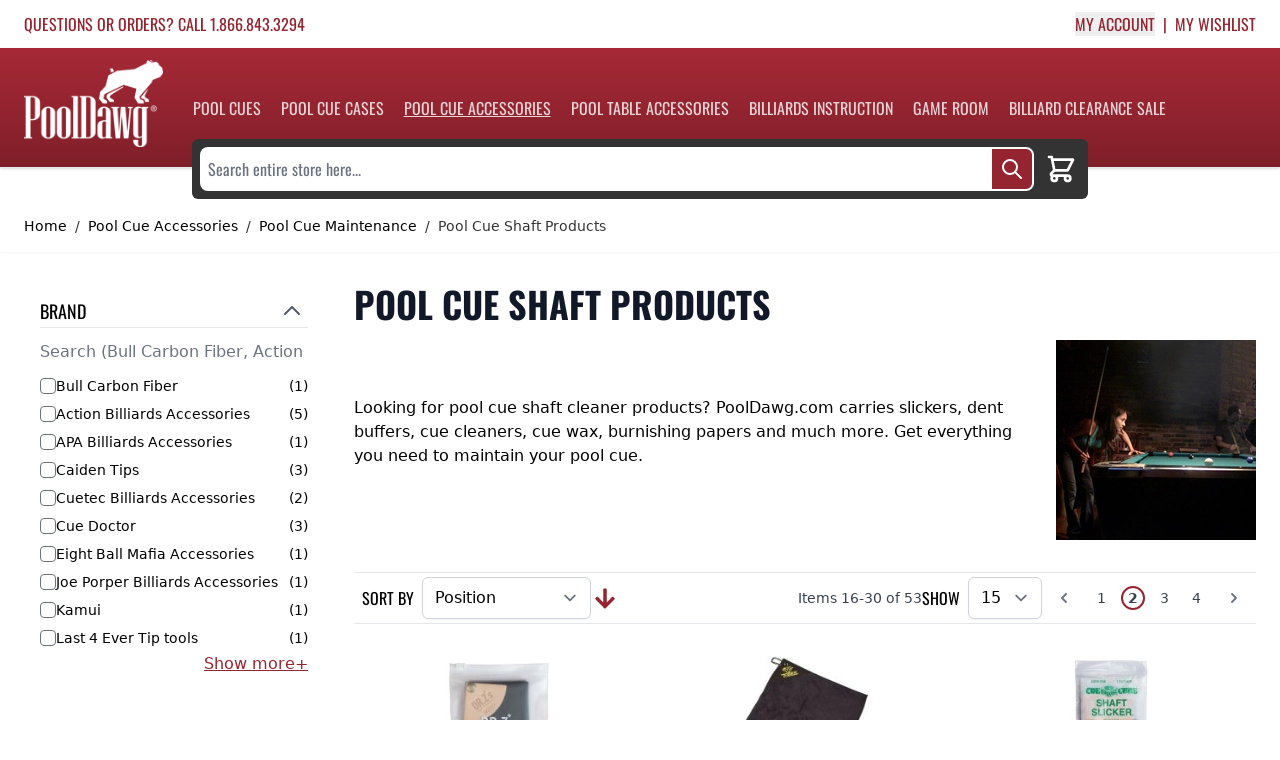

--- FILE ---
content_type: text/html; charset=UTF-8
request_url: https://www.pooldawg.com/pool-cue-accessories/pool-cue-maintenance/pool-cue-shaft-products?p=2
body_size: 70813
content:
<!doctype html>
<html lang="en">
<head ><script>(function(w,i,g){w[g]=w[g]||[];if(typeof w[g].push=='function')w[g].push(i)})
(window,'AW-1070490447','google_tags_first_party');</script><script async src="/5mab/"></script>
			<script>
				window.dataLayer = window.dataLayer || [];
				function gtag(){dataLayer.push(arguments);}
				gtag('js', new Date());
				gtag('set', 'developer_id.dYzg1YT', true);
				gtag('config', 'AW-1070490447');
			</script>
			
    <meta charset="utf-8"/>
<meta name="title" content="Cue Cleaner | Pool Cue Shaft Cleaner | PoolDawg"/>
<meta name="description" content="Keep your cues clean with our selection of effective pool cue shaft cleaners. Purchase cue cleaner and cleansing cloths for your sticks online from PoolDawg."/>
<meta name="keywords" content="Pooldawg, billiards, pool cues, pool cases, pool supplies, billiard supplies"/>
<meta name="robots" content="INDEX,FOLLOW"/>
<meta name="viewport" content="width=device-width, initial-scale=1"/>
<title>Cue Cleaner | Pool Cue Shaft Cleaner | PoolDawg</title>
<link  rel="stylesheet" type="text/css"  media="all" href="https://www.pooldawg.com/static/version1761120018/frontend/Pooldawg/default/en_US/css/styles.css" />
<script  type="text/javascript"  src="https://www.pooldawg.com/static/version1761120018/frontend/Pooldawg/default/en_US/Smile_ElasticsuiteTracker/js/tracking.js"></script>
<link  rel="canonical" href="https://www.pooldawg.com/pool-cue-accessories/pool-cue-maintenance/pool-cue-shaft-products" />
<link  rel="icon" type="image/x-icon" href="https://www.pooldawg.com/pub/media/favicon/stores/1/pooldawg-favicon_192x192.png" />
<link  rel="shortcut icon" type="image/x-icon" href="https://www.pooldawg.com/pub/media/favicon/stores/1/pooldawg-favicon_192x192.png" />
<link
    href="https://www.pooldawg.com/pub/media/favicon/stores/1/pooldawg-favicon.png"
    rel="icon"
    sizes="192x192"
  />

<meta name="google-site-verification" content="tlA31C9LYALcfgYxDbHX_COq8tu8wxVa1dpLDBPJkjw" />

<script src="https://assets.conversionwax.com/dist/app.js" defer></script>

<style>
    .flex-row-reverse {
    flex-direction: row-reverse;
}
    @media (min-width: 1024px) {
.lg\:w-1\/4 {
    width: 25%;
}
.lg\:w-3\/4 {
    width: 75%;
}        
.lg\:p-4 {
    padding: 1rem;
}
    }

img, video {
    height: auto !important;
}
iframe {
    max-width: 100%;
}
@media (min-width: 1024px) {
    .category-description {
        width: calc(100% - 200px - 1rem);
    }
}
</style>    
<script nonce="OXJxYjNkaWZ4bDFqb2tvMXpqMzZmejlxYWVkamRhdmQ=">
    window.getWpGA4Cookie = function(name) {
        match = document.cookie.match(new RegExp(name + '=([^;]+)'));
        if (match) return decodeURIComponent(match[1].replace(/\+/g, ' ')) ;
    };

    window.ga4AllowServices = false;

    var isCookieRestrictionModeEnabled = 0,
        currentWebsiteId = 1,
        cookieRestrictionName = 'user_allowed_save_cookie';

    if (isCookieRestrictionModeEnabled) {
        allowedCookies = window.getWpGA4Cookie(cookieRestrictionName);

        if (allowedCookies !== undefined) {
            allowedWebsites = JSON.parse(allowedCookies);

            if (allowedWebsites[currentWebsiteId] === 1) {
                window.ga4AllowServices = true;
            }
        }
    } else {
        window.ga4AllowServices = true;
    }
</script>
        <script nonce="OXJxYjNkaWZ4bDFqb2tvMXpqMzZmejlxYWVkamRhdmQ=">
        if (window.ga4AllowServices) {
            window.dataLayer = window.dataLayer || [];
                        var dl4Objects = [{"pageName":"Cue Cleaner | Pool Cue Shaft Cleaner | PoolDawg","pageType":"category"},{"ecommerce":{"items":[{"item_name":"Kamui Dr. Z's Shaft Prescription","affiliation":"PoolDawg - PoolDawg Store Group - PoolDawg","item_id":"SPKDRZ","price":32,"item_category":"Pool Cue Accessories","item_category2":"Pool Cue Maintenance","item_category3":"Pool Cue Shaft Products","item_list_name":"Pool Cue Accessories\/Pool Cue Maintenance\/Pool Cue Shaft Products","item_list_id":"71","index":1},{"item_name":"Tiger Microfiber Towel","affiliation":"PoolDawg - PoolDawg Store Group - PoolDawg","item_id":"SPTTIG","price":15,"item_category":"Pool Cue Accessories","item_category2":"Pool Cue Maintenance","item_category3":"Pool Cue Shaft Products","item_list_name":"Pool Cue Accessories\/Pool Cue Maintenance\/Pool Cue Shaft Products","item_list_id":"71","index":2},{"item_name":"Cue Cube Shaft Slicker  SPCCSS1","affiliation":"PoolDawg - PoolDawg Store Group - PoolDawg","item_id":"SPCCSS1","price":10.8,"item_category":"Pool Cue Accessories","item_category2":"Pool Cue Maintenance","item_category3":"Pool Cue Shaft Products","item_list_name":"Pool Cue Accessories\/Pool Cue Maintenance\/Pool Cue Shaft Products","item_list_id":"71","index":3},{"item_name":"The Sleeve","affiliation":"PoolDawg - PoolDawg Store Group - PoolDawg","item_id":"DAWGSLEEVE","price":29.95,"item_category":"Pool Cue Accessories","item_category2":"Pool Cue Maintenance","item_category3":"Pool Cue Shaft Products","item_list_name":"Pool Cue Accessories\/Pool Cue Maintenance\/Pool Cue Shaft Products","item_list_id":"71","index":4},{"item_name":"Quic Slick Shaft Maintenance System Refills","affiliation":"PoolDawg - PoolDawg Store Group - PoolDawg","item_id":"SPQSR","price":11.95,"item_category":"Pool Cue Accessories","item_category2":"Pool Cue Maintenance","item_category3":"Pool Cue Shaft Products","item_list_name":"Pool Cue Accessories\/Pool Cue Maintenance\/Pool Cue Shaft Products","item_list_id":"71","index":5},{"item_name":"Quic Slick Shaft Maintenance System","affiliation":"PoolDawg - PoolDawg Store Group - PoolDawg","item_id":"SPQS","price":22.5,"item_category":"Pool Cue Accessories","item_category2":"Pool Cue Maintenance","item_category3":"Pool Cue Shaft Products","item_list_name":"Pool Cue Accessories\/Pool Cue Maintenance\/Pool Cue Shaft Products","item_list_id":"71","index":6},{"item_name":"Cue Cube Shaft Slicker Combo ","affiliation":"PoolDawg - PoolDawg Store Group - PoolDawg","item_id":"TTCC2N1","price":18,"item_category":"Pool Cue Accessories","item_category2":"Pool Cue Maintenance","item_category3":"Pool Cue Shaft Products","item_list_name":"Pool Cue Accessories\/Pool Cue Maintenance\/Pool Cue Shaft Products","item_list_id":"71","index":7},{"item_name":"Last 4 Ever Burnisher","affiliation":"PoolDawg - PoolDawg Store Group - PoolDawg","item_id":"SPL4","price":6,"item_category":"Pool Cue Accessories","item_category2":"Pool Cue Maintenance","item_category3":"Pool Cue Shaft Products","item_list_name":"Pool Cue Accessories\/Pool Cue Maintenance\/Pool Cue Shaft Products","item_list_id":"71","index":8},{"item_name":"Shaft M-8 Shaft Conditioner","affiliation":"PoolDawg - PoolDawg Store Group - PoolDawg","item_id":"SPSMATE","price":12.95,"item_category":"Pool Cue Accessories","item_category2":"Pool Cue Maintenance","item_category3":"Pool Cue Shaft Products","item_list_name":"Pool Cue Accessories\/Pool Cue Maintenance\/Pool Cue Shaft Products","item_list_id":"71","index":9},{"item_name":"PoolDawg Shaft Maintenance Kit","affiliation":"PoolDawg - PoolDawg Store Group - PoolDawg","item_id":"DAWGCCB","price":36,"item_category":"Pool Cue Accessories","item_category2":"Pool Cue Maintenance","item_category3":"Pool Cue Shaft Products","item_list_name":"Pool Cue Accessories\/Pool Cue Maintenance\/Pool Cue Shaft Products","item_list_id":"71","index":10},{"item_name":"PoolDawg Dawg Bone Wax Burnisher ","affiliation":"PoolDawg - PoolDawg Store Group - PoolDawg","item_id":"DAWGCDB","price":3.95,"item_category":"Pool Cue Accessories","item_category2":"Pool Cue Maintenance","item_category3":"Pool Cue Shaft Products","item_list_name":"Pool Cue Accessories\/Pool Cue Maintenance\/Pool Cue Shaft Products","item_list_id":"71","index":11},{"item_name":"PoolDawg Shaft Sealer","affiliation":"PoolDawg - PoolDawg Store Group - PoolDawg","item_id":"DAWGCS","price":16,"item_category":"Pool Cue Accessories","item_category2":"Pool Cue Maintenance","item_category3":"Pool Cue Shaft Products","item_list_name":"Pool Cue Accessories\/Pool Cue Maintenance\/Pool Cue Shaft Products","item_list_id":"71","index":12},{"item_name":"PoolDawg Shaft and Ferrule Cleaner","affiliation":"PoolDawg - PoolDawg Store Group - PoolDawg","item_id":"DAWGCC","price":14,"item_category":"Pool Cue Accessories","item_category2":"Pool Cue Maintenance","item_category3":"Pool Cue Shaft Products","item_list_name":"Pool Cue Accessories\/Pool Cue Maintenance\/Pool Cue Shaft Products","item_list_id":"71","index":13},{"item_name":"Outlaw Towel with Grommet","affiliation":"PoolDawg - PoolDawg Store Group - PoolDawg","item_id":"NITOL","price":12.95,"item_category":"Pool Cue Accessories","item_category2":"Pool Cue Maintenance","item_category3":"Pool Cue Shaft Products","item_list_name":"Pool Cue Accessories\/Pool Cue Maintenance\/Pool Cue Shaft Products","item_list_id":"71","index":14},{"item_name":"Cue Silk Shaft Conditioner","affiliation":"PoolDawg - PoolDawg Store Group - PoolDawg","item_id":"SPCS","price":6,"item_category":"Pool Cue Accessories","item_category2":"Pool Cue Maintenance","item_category3":"Pool Cue Shaft Products","item_list_name":"Pool Cue Accessories\/Pool Cue Maintenance\/Pool Cue Shaft Products","item_list_id":"71","index":15}],"item_list_id":"71","item_list_name":"Pool Cue Accessories\/Pool Cue Maintenance\/Pool Cue Shaft Products"},"event":"view_item_list"}];
            for (var i in dl4Objects) {
                window.dataLayer.push({ecommerce: null});
                window.dataLayer.push(dl4Objects[i]);
            }
                        var wpGA4Cookies = ['wp_ga4_user_id','wp_ga4_customerGroup'];
            wpGA4Cookies.map(function (cookieName) {
                var cookieValue = window.getWpGA4Cookie(cookieName);
                if (cookieValue) {
                    var dl4Object = {};
                    dl4Object[cookieName.replace('wp_ga4_', '')] = cookieValue;
                    window.dataLayer.push(dl4Object);
                }
            });
        }
    </script>

    <!-- Google Tag Manager -->
<script nonce="OXJxYjNkaWZ4bDFqb2tvMXpqMzZmejlxYWVkamRhdmQ="  > if (window.ga4AllowServices) {(function(w,d,s,l,i){w[l]=w[l]||[];w[l].push({'gtm.start':
new Date().getTime(),event:'gtm.js'});var f=d.getElementsByTagName(s)[0],
j=d.createElement(s),dl=l!='dataLayer'?'&l='+l:'';j.async=true;j.src=
'https://www.googletagmanager.com/gtm.js?id='+i+dl;f.parentNode.insertBefore(j,f);
})(window,document,'script','dataLayer','GTM-W7KRQNG');} </script>
<!-- End Google Tag Manager --><!-- NO Pixel ID is configured, please goto Admin -->
<script type="text&#x2F;javascript">    console.log('No Meta pixel is configured, please log in as a admin and then visit Stores -> Meta -> Setup -> Get Started');</script><script>
    var BASE_URL = 'https://www.pooldawg.com/';
    var THEME_PATH = 'https://www.pooldawg.com/static/version1761120018/frontend/Pooldawg/default/en_US';
    var COOKIE_CONFIG = {
        "expires": null,
        "path": "\u002F",
        "domain": ".www.pooldawg.com",
        "secure": true,
        "lifetime": "3600",
        "cookie_restriction_enabled": false    };
    var CURRENT_STORE_CODE = 'default';
    var CURRENT_WEBSITE_ID = '1';

    window.hyva = window.hyva || {}

    window.cookie_consent_groups = window.cookie_consent_groups || {}
    window.cookie_consent_groups['necessary'] = true;

    window.cookie_consent_config = window.cookie_consent_config || {};
    window.cookie_consent_config['necessary'] = [].concat(
        window.cookie_consent_config['necessary'] || [],
        [
            'user_allowed_save_cookie',
            'form_key',
            'mage-messages',
            'private_content_version',
            'mage-cache-sessid',
            'last_visited_store',
            'section_data_ids'
        ]
    );
</script>
<script>
    'use strict';
    (function( hyva, undefined ) {

        function lifetimeToExpires(options, defaults) {

            const lifetime = options.lifetime || defaults.lifetime;

            if (lifetime) {
                const date = new Date;
                date.setTime(date.getTime() + lifetime * 1000);
                return date;
            }

            return null;
        }

        function generateRandomString() {

            const allowedCharacters = '0123456789abcdefghijklmnopqrstuvwxyzABCDEFGHIJKLMNOPQRSTUVWXYZ',
                length = 16;

            let formKey = '',
                charactersLength = allowedCharacters.length;

            for (let i = 0; i < length; i++) {
                formKey += allowedCharacters[Math.round(Math.random() * (charactersLength - 1))]
            }

            return formKey;
        }

        const sessionCookieMarker = {noLifetime: true}

        const cookieTempStorage = {};

        const internalCookie = {
            get(name) {
                const v = document.cookie.match('(^|;) ?' + name + '=([^;]*)(;|$)');
                return v ? v[2] : null;
            },
            set(name, value, days, skipSetDomain) {
                let expires,
                    path,
                    domain,
                    secure,
                    samesite;

                const defaultCookieConfig = {
                    expires: null,
                    path: '/',
                    domain: null,
                    secure: false,
                    lifetime: null,
                    samesite: 'lax'
                };

                const cookieConfig = window.COOKIE_CONFIG || {};

                expires = days && days !== sessionCookieMarker
                    ? lifetimeToExpires({lifetime: 24 * 60 * 60 * days, expires: null}, defaultCookieConfig)
                    : lifetimeToExpires(window.COOKIE_CONFIG, defaultCookieConfig) || defaultCookieConfig.expires;

                path = cookieConfig.path || defaultCookieConfig.path;
                domain = !skipSetDomain && (cookieConfig.domain || defaultCookieConfig.domain);
                secure = cookieConfig.secure || defaultCookieConfig.secure;
                samesite = cookieConfig.samesite || defaultCookieConfig.samesite;

                document.cookie = name + "=" + encodeURIComponent(value) +
                    (expires && days !== sessionCookieMarker ? '; expires=' + expires.toGMTString() : '') +
                    (path ? '; path=' + path : '') +
                    (domain ? '; domain=' + domain : '') +
                    (secure ? '; secure' : '') +
                    (samesite ? '; samesite=' + samesite : 'lax');
            },
            isWebsiteAllowedToSaveCookie() {
                const allowedCookies = this.get('user_allowed_save_cookie');
                if (allowedCookies) {
                    const allowedWebsites = JSON.parse(unescape(allowedCookies));

                    return allowedWebsites[CURRENT_WEBSITE_ID] === 1;
                }
                return false;
            },
            getGroupByCookieName(name) {
                const cookieConsentConfig = window.cookie_consent_config || {};
                let group = null;
                for (let prop in cookieConsentConfig) {
                    if (!cookieConsentConfig.hasOwnProperty(prop)) continue;
                    if (cookieConsentConfig[prop].includes(name)) {
                        group = prop;
                        break;
                    }
                }
                return group;
            },
            isCookieAllowed(name) {
                const cookieGroup = this.getGroupByCookieName(name);
                return cookieGroup
                    ? window.cookie_consent_groups[cookieGroup]
                    : this.isWebsiteAllowedToSaveCookie();
            },
            saveTempStorageCookies() {
                for (const [name, data] of Object.entries(cookieTempStorage)) {
                    if (this.isCookieAllowed(name)) {
                        this.set(name, data['value'], data['days'], data['skipSetDomain']);
                        delete cookieTempStorage[name];
                    }
                }
            }
        };

        hyva.getCookie = (name) => {
            const cookieConfig = window.COOKIE_CONFIG || {};

            if (cookieConfig.cookie_restriction_enabled && ! internalCookie.isCookieAllowed(name)) {
                return cookieTempStorage[name] ? cookieTempStorage[name]['value'] : null;
            }

            return internalCookie.get(name);
        }

        hyva.setCookie = (name, value, days, skipSetDomain) => {
            const cookieConfig = window.COOKIE_CONFIG || {};

            if (cookieConfig.cookie_restriction_enabled && ! internalCookie.isCookieAllowed(name)) {
                cookieTempStorage[name] = {value, days, skipSetDomain};
                return;
            }
            return internalCookie.set(name, value, days, skipSetDomain);
        }


        hyva.setSessionCookie = (name, value, skipSetDomain) => {
            return hyva.setCookie(name, value, sessionCookieMarker, skipSetDomain)
        }

        hyva.getBrowserStorage = () => {
            const browserStorage = window.localStorage || window.sessionStorage;
            if (!browserStorage) {
                console.warn('Browser Storage is unavailable');
                return false;
            }
            try {
                browserStorage.setItem('storage_test', '1');
                browserStorage.removeItem('storage_test');
            } catch (error) {
                console.warn('Browser Storage is not accessible', error);
                return false;
            }
            return browserStorage;
        }

        hyva.postForm = (postParams) => {
            const form = document.createElement("form");

            let data = postParams.data;

            if (! postParams.skipUenc && ! data.uenc) {
                data.uenc = btoa(window.location.href);
            }
            form.method = "POST";
            form.action = postParams.action;

            Object.keys(postParams.data).map(key => {
                const field = document.createElement("input");
                field.type = 'hidden'
                field.value = postParams.data[key];
                field.name = key;
                form.appendChild(field);
            });

            const form_key = document.createElement("input");
            form_key.type = 'hidden';
            form_key.value = hyva.getFormKey();
            form_key.name="form_key";
            form.appendChild(form_key);

            document.body.appendChild(form);

            form.submit();
        }

        hyva.getFormKey = function () {
            let formKey = hyva.getCookie('form_key');

            if (!formKey) {
                formKey = generateRandomString();
                hyva.setCookie('form_key', formKey);
            }

            return formKey;
        }

        hyva.formatPrice = (value, showSign, options = {}) => {
            const formatter = new Intl.NumberFormat(
                'en\u002DUS',
                Object.assign({
                    style: 'currency',
                    currency: 'USD',
                    signDisplay: showSign ? 'always' : 'auto'
                }, options)
            );
            return (typeof Intl.NumberFormat.prototype.formatToParts === 'function') ?
                formatter.formatToParts(value).map(({type, value}) => {
                    switch (type) {
                        case 'currency':
                            return '\u0024' || value;
                        case 'minusSign':
                            return '- ';
                        case 'plusSign':
                            return '+ ';
                        default :
                            return value;
                    }
                }).reduce((string, part) => string + part) :
                formatter.format(value);
        }

        const formatStr = function (str, nStart) {
            const args = Array.from(arguments).slice(2);

            return str.replace(/(%+)([0-9]+)/g, (m, p, n) => {
                const idx = parseInt(n) - nStart;

                if (args[idx] === null || args[idx] === void 0) {
                    return m;
                }
                return p.length % 2
                    ? p.slice(0, -1).replace('%%', '%') + args[idx]
                    : p.replace('%%', '%') + n;
            })
        }

        hyva.str = function (string) {
            const args = Array.from(arguments);
            args.splice(1, 0, 1);

            return formatStr.apply(undefined, args);
        }

        hyva.strf = function () {
            const args = Array.from(arguments);
            args.splice(1, 0, 0);

            return formatStr.apply(undefined, args);
        }

        /**
         * Take a html string as `content` parameter and
         * extract an element from the DOM to replace in
         * the current page under the same selector,
         * defined by `targetSelector`
         */
        hyva.replaceDomElement = (targetSelector, content) => {
            // Parse the content and extract the DOM node using the `targetSelector`
            const parser = new DOMParser();
            const doc = parser.parseFromString(content, 'text/html');
            const contentNode = doc.querySelector(targetSelector);

            // Bail if content can't be found
            if (!contentNode) {
                return;
            }

            hyva.activateScripts(contentNode)

            // Replace the old DOM node with the new content
            document.querySelector(targetSelector).replaceWith(contentNode);

            // Reload customerSectionData and display cookie-messages if present
            window.dispatchEvent(new CustomEvent("reload-customer-section-data"));
            hyva.initMessages();
        }

        hyva.activateScripts = (contentNode) => {
            // Extract all the script tags from the content.
            // Script tags won't execute when inserted into a dom-element directly,
            // therefore we need to inject them to the head of the document.
            const tmpScripts = contentNode.getElementsByTagName('script');

            if (tmpScripts.length > 0) {
                // Push all script tags into an array
                // (to prevent dom manipulation while iterating over dom nodes)
                const scripts = [];
                for (let i = 0; i < tmpScripts.length; i++) {
                    scripts.push(tmpScripts[i]);
                }

                // Iterate over all script tags and duplicate+inject each into the head
                for (let i = 0; i < scripts.length; i++) {
                    let script = document.createElement('script');
                    script.innerHTML = scripts[i].innerHTML;

                    document.head.appendChild(script);

                    // Remove the original (non-executing) node from the content
                    scripts[i].parentNode.removeChild(scripts[i]);
                }
            }
            return contentNode;
        }

        const replace = {['+']: '-', ['/']: '_', ['=']: ','};
        hyva.getUenc = () => btoa(window.location.href).replace(/[+/=]/g, match => replace[match]);

        let currentTrap;

        const focusableElements = (rootElement) => {
            const selector = 'button, [href], input, select, textarea, details, [tabindex]:not([tabindex="-1"]';
            return Array.from(rootElement.querySelectorAll(selector))
                .filter(el => {
                    return el.style.display !== 'none'
                        && !el.disabled
                        && el.tabIndex !== -1
                        && (el.offsetWidth || el.offsetHeight || el.getClientRects().length)
                })
        }

        const focusTrap = (e) => {
            const isTabPressed = e.key === 'Tab' || e.keyCode === 9;
            if (!isTabPressed) return;

            const focusable = focusableElements(currentTrap)
            const firstFocusableElement = focusable[0]
            const lastFocusableElement = focusable[focusable.length - 1]

            e.shiftKey
                ? document.activeElement === firstFocusableElement && (lastFocusableElement.focus(), e.preventDefault())
                : document.activeElement === lastFocusableElement && (firstFocusableElement.focus(), e.preventDefault())
        };

        hyva.releaseFocus = (rootElement) => {
            if (currentTrap && (!rootElement || rootElement === currentTrap)) {
                currentTrap.removeEventListener('keydown', focusTrap)
                currentTrap = null
            }
        }
        hyva.trapFocus = (rootElement) => {
            if (!rootElement) return;
            hyva.releaseFocus()
            currentTrap = rootElement
            rootElement.addEventListener('keydown', focusTrap)
            const firstElement = focusableElements(rootElement)[0]
            firstElement && firstElement.focus()
        }

                hyva.alpineInitialized = (fn) => window.addEventListener('alpine:initialized', fn, {once: true})
                window.addEventListener('user-allowed-save-cookie', () => internalCookie.saveTempStorageCookies())

    }( window.hyva = window.hyva || {} ));
</script>
<script>
    if (!window.IntersectionObserver) {
        window.IntersectionObserver = function (callback) {
            this.observe = el => el && callback(this.takeRecords());
            this.takeRecords = () => [{isIntersecting: true, intersectionRatio: 1}];
            this.disconnect = () => {};
            this.unobserve = () => {};
        }
    }
</script>


<!-- Open Graph Tags -->
<meta property="og:title" content="Pool Cue Shaft Products" />
<meta property="og:url" content="https://www.pooldawg.com/pool-cue-accessories/pool-cue-maintenance/pool-cue-shaft-products" />
<meta property="og:image" content=""/>
<meta property="og:site_name" content="www.pooldawg.com" />

<meta property="og:description" content="Looking for pool cue shaft cleaner products? PoolDawg.com carries slickers, dent buffers, cue cleaners, cue wax, burnishing papers and much more. Get everything you need to maintain your pool cue."/>
<!-- End of Open Graph Tags -->
</head>
<body id="html-body" class="page-with-filter page-products categorypath-pool-cue-accessories-pool-cue-maintenance-pool-cue-shaft-products category-pool-cue-shaft-products catalog-category-view page-layout-2columns-left">
<!-- Google Tag Manager (noscript) -->
<noscript><iframe src="https://www.googletagmanager.com/ns.html?id=GTM-W7KRQNG"
height="0" width="0" style="display:none;visibility:hidden"></iframe></noscript>
<!-- End Google Tag Manager (noscript) --><input name="form_key" type="hidden" value="4exVQxdYgMsWLxH3" />
<script>
    async function createCart() {

        let newcart_storage = false;
        if(!hyva.getBrowserStorage().getItem('mage-cache-storage')) {
            hyva.getBrowserStorage().setItem('mage-cache-storage', JSON.stringify({
                "cart": {
                    "summary_count": 0,
                    "subtotalAmount": null,
                    "subtotal": "<span class='price'>$0.00</span>",
                    "possible_onepage_checkout": true,
                    "items": [],
                    "extra_actions": "",
                    "isGuestCheckoutAllowed": true,
                    "website_id": "1",
                    "storeId": "1",
                    "cartId": "",
                    "storeViewCode": "default",
                    "subtotal_incl_tax": "<span class='price'>$0.00</span>",
                    "subtotal_excl_tax": "<span class='price'>$0.00</span>",
                    "data_id": ""
                }
            }))
            newcart_storage = JSON.parse(hyva.getBrowserStorage().getItem('mage-cache-storage'));
        }

        this.cartId =  JSON.parse(hyva.getBrowserStorage().getItem('mage-cache-storage')).cart.cartId;
        var loginstatus = '';

        if (!this.cartId && !loginstatus) {

            //get Cart Id
            const CartIdResponse = await fetch('/maskid');
            const CartIdResults = await CartIdResponse.json();
            this.cartId = CartIdResults.data.cartId;

            //update cache
            let cache_storage = newcart_storage || JSON.parse(hyva.getBrowserStorage().getItem('mage-cache-storage'));
            cache_storage.cart.cartId = this.cartId;
            const browserStorage = hyva.getBrowserStorage();
            if (browserStorage) {
                browserStorage.setItem('mage-cache-storage', JSON.stringify(cache_storage));
            }
        }
    }
    createCart();


    function initAddToCart(type_id = null) {

        return {
            cartId: '',
            qty: 1,
            isLoading: false,
            sku: '',
            child_sku: '',
            bundle_selections: {},
            custom_options: {},
            related_sku: '',
            related_option: [],
            tipCartItem: [],
            relatedCartItems: [],
            type_id: (type_id) ? type_id : 'simple',
            am_giftcard_image: null,
            subtotal: 0,
            // setCartIdByCustomerData(customerData) {
            //     if (customerData && customerData.cart && customerData.cart.cartId) {
            //         this.cartId = JSON.parse(hyva.getBrowserStorage().getItem('mage-cache-storage')).cart.cartId;
            //         this.isLoading = false
            //     }
            // },

            formatBundleOptions() {
                let formatted_bundle_selections = [];
                const bundle_selections = JSON.parse(JSON.stringify(this.bundle_selections));
                for (var key in bundle_selections) {
                    if (bundle_selections.hasOwnProperty(key) && bundle_selections[key].length) {
                        formatted_bundle_selections.push({
                            id: parseInt(key),
                            quantity: 1,
                            value:  [ bundle_selections[key]+"" ]
                        })
                    }
                }
                return formatted_bundle_selections;
            },
            formatCustomOptions() {
                let formatted_custom_options = [];
                const custom_options = JSON.parse(JSON.stringify(this.custom_options));
                for (var key in custom_options) {
                    if (custom_options.hasOwnProperty(key)) {
                        formatted_custom_options.push({
                            id: parseInt(key),
                            value_string:  custom_options[key]
                        })
                    }
                }
                return formatted_custom_options;
            },

            formatAmGiftCardOptions() {
                const formElem = document.querySelector('#product_addtocart_form');
                const formData = new FormData(formElem);
                let formatted_giftcard_options = {
                    am_giftcard_amount: (!isNaN(formData.get('am_giftcard_amount'))) ? formData.get('am_giftcard_amount') : null,
                    am_giftcard_amount_custom: formData.get('am_giftcard_amount_custom') || null,
                    am_giftcard_type: formData.get('am_giftcard_type'),
                    am_giftcard_sender_name: formData.get('am_giftcard_sender_name'),
                    am_giftcard_recipient_name: formData.get('am_giftcard_recipient_name'),
                    am_giftcard_recipient_email: formData.get('am_giftcard_recipient_email'),
                    is_date_delivery: formData.get('is_date_delivery') ? formData.get('is_date_delivery') : false,
                    am_giftcard_date_delivery:formData.get('am_giftcard_date_delivery'),
                    am_giftcard_date_delivery_timezone:formData.get('am_giftcard_date_delivery_timezone'),
                    am_giftcard_message: formData.get('am_giftcard_message'),
                    am_giftcard_image: this.am_giftcard_image
                };



                return Object.fromEntries(Object.entries(formatted_giftcard_options).filter(([_, v]) => v != null));;
            },

            async addToCart(sku,event) {
                this.cartId =  JSON.parse(hyva.getBrowserStorage().getItem('mage-cache-storage')).cart.cartId;
                this.sku = sku;
                var loginstatus = '';

                if (!this.cartId && !loginstatus) {

                    //get Cart Id
                    const CartIdResponse = await fetch('/maskid');
                    const CartIdResults = await CartIdResponse.json();
                    this.cartId = CartIdResults.data.cartId;

                    //update cache
                    let cache_storage = JSON.parse(hyva.getBrowserStorage().getItem('mage-cache-storage'));
                    cache_storage.cart.cartId = this.cartId;
                    const browserStorage = hyva.getBrowserStorage();
                    if (browserStorage) {
                        browserStorage.setItem('mage-cache-storage', JSON.stringify(cache_storage));
                    }
                }

                if (!this.isLoading) {
                    this.loadingStart();

                    let addToQuery;
                    let queryVars = {};
                    const $this = this;

                    const cart_items = $this.relatedCartItems.concat($this.tipCartItem);


                    const has_related = cart_items.length > 0;

                    switch (this.type_id) {
                        case 'bundle' :
                            addToQuery = has_related ? `
            mutation addBundleProductToCart(
        $cartId: String!
        $quantity: Float!
        $sku: String!
        $bundle_options: [BundleOptionInput]!
        $custom_options: [CustomizableOptionInput]!
        $related_cart_items: [SimpleProductCartItemInput]!
    ) {

        addBundleProductsToCart(
            input: {
                cart_id: $cartId
                cart_items: [{
                    data: {
                        quantity: $quantity,
                        sku: $sku
                    }
                    bundle_options: $bundle_options,
                    customizable_options: $custom_options
                }]
            }
        ) {
            cart {
              prices {
                grand_total {
                  value
                  currency
                }
                subtotal_excluding_tax {
                  value
                  currency
                }
                subtotal_including_tax {
                  value
                  currency
                }
                applied_taxes {
                  amount {
                      value
                      currency
                  }
                  label
                }
                discounts {
                  amount {
                      value
                      currency
                  }
                  label
                }
              }
          items {
            product {
              name
              sku
            }
            quantity
          }
        }
        }

        addSimpleProductsToCart(
            input: {
                cart_id: $cartId
                cart_items: $related_cart_items
            }
        ){
            cart {
              prices {
                grand_total {
                  value
                  currency
                }
                subtotal_excluding_tax {
                  value
                  currency
                }
                subtotal_including_tax {
                  value
                  currency
                }
                applied_taxes {
                  amount {
                      value
                      currency
                  }
                  label
                }
                discounts {
                  amount {
                      value
                      currency
                  }
                  label
                }
              }
          items {
            product {
              name
              sku
            }
            quantity
          }
        }
        }

    }
` : `
    mutation addBundleProductToCart(
        $cartId: String!
        $quantity: Float!
        $sku: String!
        $bundle_options: [BundleOptionInput]!
        $custom_options: [CustomizableOptionInput]!
    ) {
        addBundleProductsToCart(
            input: {
                cart_id: $cartId
                cart_items: [{
                    data: {
                        quantity: $quantity,
                        sku: $sku
                    }
                    bundle_options: $bundle_options,
                    customizable_options: $custom_options
                }]
            }
        ) {
            cart {
              prices {
                grand_total {
                  value
                  currency
                }
                subtotal_excluding_tax {
                  value
                  currency
                }
                subtotal_including_tax {
                  value
                  currency
                }
                applied_taxes {
                  amount {
                      value
                      currency
                  }
                  label
                }
                discounts {
                  amount {
                      value
                      currency
                  }
                  label
                }
              }
          items {
            product {
              name
              sku
            }
            quantity
          }
        }
        }
    }
`;
                            queryVars = {
                                cartId: $this.cartId,
                                quantity: $this.qty,
                                sku: $this.sku,
                                bundle_options: $this.formatBundleOptions(),
                                custom_options: $this.formatCustomOptions()
                            }
                            break;
                        case 'configurable' :
                            addToQuery = has_related ? `
    mutation addConfigurableProductToCart(
        $cartId: String!
        $quantity: Float!
        $sku: String!
        $parentSku: String!
        $custom_options: [CustomizableOptionInput]!
        $related_cart_items: [SimpleProductCartItemInput]!
    ) {
        addConfigurableProductsToCart(
            input: {
                cart_id: $cartId
                cart_items: [
                    {
                        data: {
                            quantity: $quantity,
                            sku: $sku
                        }
                        parent_sku: $parentSku,
                        customizable_options: $custom_options
                    }
                ]
            }
        ) {
            cart {
              prices {
                grand_total {
                  value
                  currency
                }
                subtotal_excluding_tax {
                  value
                  currency
                }
                subtotal_including_tax {
                  value
                  currency
                }
                applied_taxes {
                  amount {
                      value
                      currency
                  }
                  label
                }
                discounts {
                  amount {
                      value
                      currency
                  }
                  label
                }
              }
          items {
            product {
              name
              sku
            }
            quantity
          }
        }
        }

        addSimpleProductsToCart(
            input: {
                cart_id: $cartId
                cart_items: $related_cart_items
            }
        ){
            cart {
              prices {
                grand_total {
                  value
                  currency
                }
                subtotal_excluding_tax {
                  value
                  currency
                }
                subtotal_including_tax {
                  value
                  currency
                }
                applied_taxes {
                  amount {
                      value
                      currency
                  }
                  label
                }
                discounts {
                  amount {
                      value
                      currency
                  }
                  label
                }
              }
          items {
            product {
              name
              sku
            }
            quantity
          }
        }
        }

    }
` :`
    mutation addConfigurableProductToCart(
        $cartId: String!
        $quantity: Float!
        $sku: String!
        $parentSku: String!
        $custom_options: [CustomizableOptionInput]!
    ) {
        addConfigurableProductsToCart(
            input: {
                cart_id: $cartId
                cart_items: [
                    {
                        data: {
                            quantity: $quantity,
                            sku: $sku
                        }
                        parent_sku: $parentSku,
                        customizable_options: $custom_options
                    }
                ]
            }
        ) {
            cart {
              prices {
                grand_total {
                  value
                  currency
                }
                subtotal_excluding_tax {
                  value
                  currency
                }
                subtotal_including_tax {
                  value
                  currency
                }
                applied_taxes {
                  amount {
                      value
                      currency
                  }
                  label
                }
                discounts {
                  amount {
                      value
                      currency
                  }
                  label
                }
              }
          items {
            product {
              name
              sku
            }
            quantity
          }
        }
        }
    }
`;
                            queryVars = {
                                cartId: this.cartId,
                                quantity: this.qty,
                                sku: this.child_sku,
                                parentSku: this.sku,
                                custom_options: $this.formatCustomOptions()
                            }
                            break;
                        case 'amgiftcard':
                            addToQuery = `
    mutation addAmGiftCardProductsToCart(
        $cartId: String!
        $quantity: Float!
        $sku: String!
        $gift_card_options: AmGiftCardOptionsInput!
    ) {
        addAmGiftCardProductsToCart(
            input: {
                cart_id: $cartId
                cart_items: [{
                    data: {
                        quantity: $quantity,
                        sku: $sku
                    }
                    gift_card_options: $gift_card_options
                }]
            }
        ) {
            cart {
              prices {
                grand_total {
                  value
                  currency
                }
                subtotal_excluding_tax {
                  value
                  currency
                }
                subtotal_including_tax {
                  value
                  currency
                }
                applied_taxes {
                  amount {
                      value
                      currency
                  }
                  label
                }
                discounts {
                  amount {
                      value
                      currency
                  }
                  label
                }
              }
          items {
            product {
              name
              sku
            }
            quantity
          }
        }
        }
    }
`;
                            queryVars = {
                                cartId: this.cartId,
                                quantity: this.qty,
                                sku: this.sku,
                                gift_card_options: $this.formatAmGiftCardOptions()
                            }
                            break;
                        default:
                            addToQuery = has_related ? `
    mutation addSimpleProductToCart(
        $cartId: String!
        $quantity: Float!
        $sku: String!
        $custom_options: [CustomizableOptionInput]!
        $related_cart_items: [SimpleProductCartItemInput]!
    ) {
    addSimpleProductsToCart(
        input: {
                cart_id: $cartId
                cart_items: [
                    {
                        data: {
                            quantity: $quantity,
                            sku: $sku
                        },
                        customizable_options: $custom_options
                    }
                ]
            }
        ) {
            cart {
              prices {
                grand_total {
                  value
                  currency
                }
                subtotal_excluding_tax {
                  value
                  currency
                }
                subtotal_including_tax {
                  value
                  currency
                }
                applied_taxes {
                  amount {
                      value
                      currency
                  }
                  label
                }
                discounts {
                  amount {
                      value
                      currency
                  }
                  label
                }
              }
          items {
            product {
              name
              sku
            }
            quantity
          }
        }
        }

    addSimpleProductsToCart(
        input: {
                cart_id: $cartId
                cart_items: $related_cart_items
            }
        ){
            cart {
              prices {
                grand_total {
                  value
                  currency
                }
                subtotal_excluding_tax {
                  value
                  currency
                }
                subtotal_including_tax {
                  value
                  currency
                }
                applied_taxes {
                  amount {
                      value
                      currency
                  }
                  label
                }
                discounts {
                  amount {
                      value
                      currency
                  }
                  label
                }
              }
          items {
            product {
              name
              sku
            }
            quantity
          }
        }
        }

    }
` : `
    mutation addSimpleProductToCart(
        $cartId: String!
        $quantity: Float!
        $sku: String!
        $custom_options: [CustomizableOptionInput]!
    ) {
    addSimpleProductsToCart(
        input: {
                cart_id: $cartId
                cart_items: [
                    {
                        data: {
                            quantity: $quantity,
                            sku: $sku
                        },
                        customizable_options: $custom_options
                    }
                ]
            }
        ) {
            cart {
              prices {
                grand_total {
                  value
                  currency
                }
                subtotal_excluding_tax {
                  value
                  currency
                }
                subtotal_including_tax {
                  value
                  currency
                }
                applied_taxes {
                  amount {
                      value
                      currency
                  }
                  label
                }
                discounts {
                  amount {
                      value
                      currency
                  }
                  label
                }
              }
          items {
            product {
              name
              sku
            }
            quantity
          }
        }
        }
    }
`;
                            queryVars = {
                                cartId: this.cartId,
                                quantity: this.qty,
                                sku: this.sku,
                                custom_options: $this.formatCustomOptions()
                            }
                            break;
                    }
                    if (has_related) queryVars.related_cart_items = cart_items;

                    fetch('https://www.pooldawg.com/graphql', {
                            method: 'POST',
                            headers: {
                                'Content-Type': 'application/json',
                                'X-Requested-With': 'XMLHttpRequest',
                                'Store': 'default',
                                credentials: 'include'
                            },
                            body: JSON.stringify({query: (addToQuery), variables: queryVars})
                        }
                    ).then((response) => {
                            return response.json()
                        }
                    ).then((data) => {
                        if (data && data.errors) {
                            this.loadingDone();
                            this.initErrorMessages(data.errors)
                        } else {
                            if(data.data.addConfigurableProductsToCart) {
                                this.subtotal = data.data.addConfigurableProductsToCart.cart.prices.subtotal_excluding_tax.value;
                            }
                            if(data.data.addBundleProductsToCart) {
                                this.subtotal = data.data.addBundleProductsToCart.cart.prices.subtotal_excluding_tax.value;
                            }
                            this.reloadCustomerData()
                        }
                    }).catch(error => {
                        console.error(error)
                        this.loadingDone();
                        typeof window.dispatchMessages !== "undefined" && window.dispatchMessages(
                            [{
                                type: "error",
                                text: "Something\u0020went\u0020wrong.\u0020Please\u0020try\u0020again."
                            }], 10000
                        )
                    })/*.finally(() => {
                        this.reloadCustomerData()
                    })*/
                }
            },
            clearErrorMessages() {
                window.dispatchEvent(new CustomEvent('clear-messages'))
            },
            initErrorMessages(errors) {
                let messages = []
                for (const error in Object.keys(errors)) {
                    messages.push({
                        type: 'error',
                        text: errors[error].message
                    })
                }
                typeof window.dispatchMessages !== "undefined" && window.dispatchMessages(messages)
            },
            async reloadCustomerData() {
                const $this = this;
                const mageCacheStorage = JSON.parse(hyva.getBrowserStorage().getItem('mage-cache-storage'));
                if(mageCacheStorage.cart.items.length < 1) {
                    const up = await fetch('/maskid/update');
                }
                const reloadCustomerDataEvent = new CustomEvent("reload-customer-section-data")
                window.dispatchEvent(reloadCustomerDataEvent)

                window.addEventListener('private-content-loaded', function(){
                    $this.loadingDone();

                    const toggleCart = new CustomEvent("toggle-cart",{detail: { subtotal: $this.subtotal } });
                    window.dispatchEvent(toggleCart)
                });



            },
            configurableSelectionChanged(event) {
                this.child_sku = configurableOptionConfig.sku[event.detail.productIndex];

            },
            bundleSelectionChanged(detail) {
                this.bundle_selections = detail;
            },
            customOptionChanged(detail) {
                if(detail.active) {
                    this.custom_options[detail.customOptionId] = detail.value;
                } else {
                    delete this.custom_options[detail.customOptionId];
                }
            },
            tipChanged(event) {
                this.tipCartItem = (event.detail.value == null) ? [] : [event.detail.value]
            },
            relatedChanged(event) {
                this.relatedCartItems = event.detail.value;
            },
            loadingDone() {
                this.isLoading = false;
                const loadingDone = new CustomEvent("addtocart-done");
                window.dispatchEvent(loadingDone);
            },
            loadingStart() {
                this.isLoading = true;
                const loadingStart = new CustomEvent("addtocart-loading");
                window.dispatchEvent(loadingStart);
            },

            eventListeners: {

                ['@update-qty.window'](event) {
                    this.qty = event.detail;
                },
                ['@configurable-selection-changed.window'](event) {
                    this.configurableSelectionChanged(event);
                },
                ['@update-bundle-option-active.window'](event) {
                    this.bundleSelectionChanged(event.detail);
                },
                ['@update-custom-option-active.window'](event) {
                    this.customOptionChanged(event.detail);
                },
                ['@click-giftcard-image.window'](event) {
                    this.am_giftcard_image = event.detail.id;
                },
                ['@related-changed.window'](event) {
                    this.relatedChanged(event);
                },
                ['@tip-changed.window'](event) {
                    this.tipChanged(event);
                }

            }

        }
    }

</script>
<div
    x-data="{isLoading:false}"
    @addtocart-loading.window="isLoading=true"
    @addtocart-done.window="isLoading=false"
    class="hidden relative"
    :class="{'block':isLoading,'hidden':!isLoading}"
    style="z-index:9999"
    >
    <div class="flex flex-row justify-center items-center w-full h-full fixed select-none"
     style="left: 50%;top: 50%;transform: translateX(-50%) translateY(-50%);background: rgba(255,255,255,0.7);"
     x-show="isLoading"
     x-transition:enter="ease-out duration-200"
     x-transition:enter-start="opacity-0"
     x-transition:enter-end="opacity-100"
     x-transition:leave="ease-in duration-200"
     x-transition:leave-start="opacity-100"
     x-transition:leave-end="opacity-0">
    <!-- By Sam Herbert (@sherb), for everyone. More @ http://goo.gl/7AJzbL -->
<svg xmlns="http://www.w3.org/2000/svg" viewBox="0 0 57 57" stroke="currentColor" class="text-primary" width="57" height="57" role="img">
    <g fill="none" fill-rule="evenodd">
        <g transform="translate(1 1)" stroke-width="2">
            <circle cx="5" cy="50" r="5">
                <animate attributeName="cy" begin="0s" dur="2.2s" values="50;5;50;50" calcMode="linear" repeatCount="indefinite"/>
                <animate attributeName="cx" begin="0s" dur="2.2s" values="5;27;49;5" calcMode="linear" repeatCount="indefinite"/>
            </circle>
            <circle cx="27" cy="5" r="5">
                <animate attributeName="cy" begin="0s" dur="2.2s" from="5" to="5" values="5;50;50;5" calcMode="linear" repeatCount="indefinite"/>
                <animate attributeName="cx" begin="0s" dur="2.2s" from="27" to="27" values="27;49;5;27" calcMode="linear" repeatCount="indefinite"/>
            </circle>
            <circle cx="49" cy="50" r="5">
                <animate attributeName="cy" begin="0s" dur="2.2s" values="50;50;5;50" calcMode="linear" repeatCount="indefinite"/>
                <animate attributeName="cx" from="49" to="49" begin="0s" dur="2.2s" values="49;5;27;49" calcMode="linear" repeatCount="indefinite"/>
            </circle>
        </g>
    </g>
<title>loader</title></svg>
    <div class="ml-10 text-primary text-xl">
        Loading...    </div>
</div>
</div>
<div class="page-wrapper"><header class="page-header"><script type="application/javascript" async
 src="https://static.klaviyo.com/onsite/js/klaviyo.js?company_id=X6tu3j"></script>
<div x-data="initKlaviyoCustomerTracking()"
     @private-content-loaded.window="sendCustomerDataToKlaviyo(event.detail.data)"></div>
    <script>
        function initKlaviyoCustomerTracking() {
            return {
                sendCustomerDataToKlaviyo(data) {
                    let _learnq = window._learnq || [];
                    let customer = data.customer;

                    if(customer.email) {
                        _learnq.push(['identify', {
                            $email: customer.email,
                            $first_name: customer.firstname ? customer.firstname : '',
                            $last_name:  customer.lastname ? customer.lastname : ''
                        }]);
                    }
                }
            }
        }
    </script>
<a class="action skip sr-only contentarea"
   href="#contentarea">
    <span>
        Skip to Content    </span>
</a>
<script>
    function initHeader () {
        return {
            searchOpen: false,
            cart: {},
            getData(data) {
                if (data.cart) { this.cart = data.cart }
            },
            menu: initHeaderNavigation()
        }
    }
    function initCompareHeader() {
        return {
            compareProducts: null,
            itemCount: 0,
            receiveCompareData(data) {
                if (data['compare-products']) {
                    this.compareProducts = data['compare-products'];
                    this.itemCount = this.compareProducts.count;
                }
            }
        }
    }
</script>
<!-- top section -->
<div class="bg-white font-pd hidden lg:block">
    <div class="flex flex-wrap items-center justify-between w-full px-6 py-3 mx-auto mt-0 text-secondary font-medium uppercase">

        <div>QUESTIONS OR ORDERS? CALL 1.866.843.3294</div>

        <!-- Icon Links -->
        <div class="flex items-center justify-end order-1 top-links">
            <!--Compare Icon-->
                        <!--Cart Icon-->
                        <!--Customer Icon & Dropdown-->
            
<div x-data="{ open: false }" class="relative inline-block ml-1 sm:ml-3">
    <button id="customer-menu"
            type="button"
            class="block focus:outline-none font-medium uppercase"
            @click="open = true"
            aria-haspopup="true"
            aria-expanded="true"
            aria-label="My&#x20;Account"
    >
<!--        <svg xmlns="http://www.w3.org/2000/svg" width="24" height="24" viewBox="0 0 24 24" fill="currentColor"-->
<!--            class="w-8 h-8 md:h-6 md:w-6" aria-hidden="true">-->
<!--            <circle fill="none" cx="12" cy="7" r="3"></circle>-->
<!--            <path d="M12 2C9.243 2 7 4.243 7 7s2.243 5 5 5 5-2.243 5-5S14.757 2 12 2zM12 10c-1.654-->
<!--                0-3-1.346-3-3s1.346-3 3-3 3 1.346 3 3S13.654 10 12 10zM21 21v-1c0-3.859-3.141-7-7-7h-4c-3.86-->
<!--                0-7 3.141-7 7v1h2v-1c0-2.757 2.243-5 5-5h4c2.757 0 5 2.243 5 5v1H21z">-->
<!--            </path>-->
<!--        </svg>-->
        My Account
    </button>
    <nav class="absolute right-0 z-30 w-40 py-2 mt-2 -mr-4 overflow-auto origin-top-right rounded-sm
        shadow-lg sm:w-48 lg:mt-3 bg-container-lighter text-gray-400"
         x-cloak x-show="open"
         @click.outside="open = false"
         aria-labelledby="customer-menu"
    >
                    <a class="block px-4 py-2 lg:px-5 lg:py-2 hover:bg-gray-300"
               href="https://www.pooldawg.com/customer/account/index/">
                Sign In            </a>
                            <a class="block px-4 py-2 lg:px-5 lg:py-2 hover:bg-gray-300"
                   href="https://www.pooldawg.com/customer/account/create/"
                >
                    Create an Account                </a>
                        </nav>
</div>


            <!-- Wishlist -->
            <div class=""><a href="/wishlist/" title="My Wishlist">My Wishlist</a></div>



        </div>

    </div>
</div>

<nav id="header"
     class="w-full border-b shadow bg-white lg:bg-gradient-to-b from-secondary-lighter to-secondary-darker font-pd"
     x-data="initHeader()"
     @keydown.window.escape="searchOpen = false;"
     @private-content-loaded.window="getData(event.detail.data)"
>


    <div class="container relative grid grid-cols-3 lg:flex items-center justify-between w-full px-6 pt-2 pb-1 lg:pt-3 lg:pb-3 mx-auto mt-0">
        <!--Logo-->
        <div class="order-2 lg:order-1 w-full lg:pb-2 lg:pr-5 sm:w-auto sm:pb-0 w-48">
    <a class="flex items-center justify-center text-xl font-medium tracking-wide text-gray-800
        no-underline hover:no-underline font-title"
       href="https://www.pooldawg.com/"
       title="Pooldawg"
       aria-label="store logo">
        <img src="https://www.pooldawg.com/static/version1761120018/frontend/Pooldawg/default/en_US/images/logo.png"
             title="Pooldawg"
             alt="Pooldawg"
             width="159"
             height="100"
             class="hidden lg:block"
                    />


        <svg xmlns="http://www.w3.org/2000/svg" xmlns:xlink="http://www.w3.org/1999/xlink" x="0px" y="0px"
             viewBox="0 0 656.16 266.45" style="enable-background:new 0 0 656.16 266.45;" xml:space="preserve"
             class="lg:hidden text-secondary lg:text-white fill-current w-28">
            <g>
                <g>
                    <path  d="M87.63,98.53c0,8.12-3.4,15.08-10.2,20.89c-6.8,5.81-15.02,8.71-24.64,8.71H42.73v81.72h7.22v5.24H12.28
                        v-5.24h7.22V17.23h-7.22v-5.24h40.51c9.63,0,17.85,2.9,24.64,8.71c6.8,5.81,10.2,12.77,10.2,20.89V98.53z M64.4,111.27V28.85
                        c0-3.21-1.13-5.95-3.4-8.22c-2.27-2.27-5.01-3.4-8.21-3.4H42.73v105.66h10.06c3.21,0,5.95-1.13,8.21-3.4
                        C63.27,117.22,64.4,114.49,64.4,111.27"/>
                    <path  d="M160.43,186.91c0,8.31-3.09,15.32-9.28,21.03c-6.19,5.71-14,8.57-23.44,8.57c-9.44,0-17.28-2.86-23.51-8.57
                        c-6.23-5.71-9.35-12.72-9.35-21.03V92.44c0-8.31,3.12-15.32,9.35-21.03c6.23-5.71,14.07-8.57,23.51-8.57
                        c9.44,0,17.26,2.86,23.44,8.57c6.18,5.72,9.28,12.72,9.28,21.03V186.91z M137.77,199.65V79.69c0-7.74-3.35-11.61-10.06-11.61
                        c-6.8,0-10.2,3.87-10.2,11.61v119.96c0,7.74,3.4,11.62,10.2,11.62C134.42,211.27,137.77,207.4,137.77,199.65"/>
                    <path  d="M234.66,186.91c0,8.31-3.09,15.32-9.28,21.03c-6.19,5.71-14,8.57-23.44,8.57c-9.44,0-17.28-2.86-23.51-8.57
                        c-6.23-5.71-9.35-12.72-9.35-21.03V92.44c0-8.31,3.12-15.32,9.35-21.03c6.23-5.71,14.07-8.57,23.51-8.57
                        c9.44,0,17.25,2.86,23.44,8.57c6.18,5.72,9.28,12.72,9.28,21.03V186.91z M212,199.65V79.69c0-7.74-3.35-11.61-10.05-11.61
                        c-6.8,0-10.2,3.87-10.2,11.61v119.96c0,7.74,3.4,11.62,10.2,11.62C208.65,211.27,212,207.4,212,199.65"/>
                    <polygon  points="276.44,215.09 239.34,215.09 239.34,209.85 246.56,209.85 246.56,17.23 239.34,17.23 239.34,11.99
                        269.08,11.99 269.08,209.85 276.44,209.85 		"/>
                    <path  d="M353.5,185.49c0,8.12-3.4,15.08-10.2,20.89c-6.8,5.81-15.01,8.71-24.64,8.71h-40.51v-5.24h7.22V17.23h-7.22
                        v-5.24h40.51c9.63,0,17.85,2.9,24.64,8.71c6.8,5.81,10.2,12.77,10.2,20.89V185.49z M330.27,198.24V28.85
                        c0-3.21-1.13-5.95-3.4-8.22c-2.27-2.27-5.01-3.4-8.21-3.4H308.6v192.62h10.05c3.21,0,5.95-1.13,8.21-3.4
                        C329.14,204.19,330.27,201.45,330.27,198.24"/>
                    <path  d="M433.1,215.09h-29.88v-4.11c-4.25,3.68-9.68,5.53-16.29,5.53c-16.05,0-24.08-8.87-24.08-26.63v-33.43
                        c0-18.69,11.14-28.04,33.43-28.04h6.94V79.69c0-7.74-2.84-11.61-8.5-11.61c-5.57,0-8.36,3.87-8.36,11.61v30.74H363.7V92.44
                        c0-8.97,2.81-16.15,8.43-21.53c5.62-5.38,13.15-8.07,22.59-8.07c9.54,0,17.09,2.69,22.66,8.07c5.57,5.38,8.36,12.56,8.36,21.53
                        v117.41h7.36V215.09z M403.22,205.75v-72.1h-6.66c-7.37,0-11.05,3.83-11.05,11.47v54.53c0,7.37,2.6,11.05,7.79,11.05
                        C396.6,210.7,399.91,209.05,403.22,205.75"/>
                    <polygon  points="531.08,69.49 523.86,69.49 510.55,215.09 488.45,215.09 478.54,105.18 471.31,215.09 449.36,215.09
                        435.91,69.49 428.68,69.49 428.68,64.25 465.51,64.25 465.51,69.49 458.28,69.49 466.36,183.79 474.57,64.25 495.96,64.25
                        506.16,183.79 515.79,69.49 508.42,69.49 508.42,64.25 531.08,64.25 		"/>
                    <path  d="M605.59,69.49h-7.22v158.06c0,8.31-2.93,15.32-8.78,21.03c-5.86,5.71-13.46,8.57-22.8,8.57
                        c-8.78,0-16.41-2.9-22.88-8.71c-6.47-5.81-9.7-12.77-9.7-20.89v-5.24h22.66v17.99c0,7.74,3.3,11.62,9.92,11.62
                        c5.95,0,8.92-3.87,8.92-11.62v-32.15c-4.25,3.68-9.87,5.52-16.86,5.52c-16.43,0-24.64-8.92-24.64-26.77V89.46
                        c0-17.75,8.22-26.62,24.64-26.62c6.99,0,12.61,1.84,16.86,5.52v-4.11h29.88V69.49z M575.7,202.91V73.6
                        c-3.31-3.31-6.8-4.96-10.48-4.96c-5.57,0-8.36,3.68-8.36,11.04v117.13c0,7.37,2.79,11.05,8.36,11.05
                        C568.91,207.87,572.4,206.22,575.7,202.91"/>
                </g>
                <path  d="M634.39,72.33v-0.12c1.68-0.49,3.05-1.74,3.05-3.8c0-1.5-0.49-2.55-1.43-3.24c-0.94-0.69-2.5-1.18-4.86-1.18
                    c-1.87,0-3.12,0.2-4.42,0.37V80h2.49v-6.73h1.74c1.99,0,2.99,0.75,3.37,2.75c0.31,2.05,0.69,3.49,1.06,3.99h2.62
                    c-0.25-0.5-0.63-1.44-1-3.87C636.68,73.83,635.76,72.58,634.39,72.33 M631.02,71.34h-1.81v-5.29c0.44-0.07,1-0.13,1.81-0.13
                    c2.8,0,3.8,1.37,3.8,2.73C634.82,70.6,633.08,71.34,631.02,71.34"/>
                <path  d="M631.89,57.82h-0.06c-7.66,0-13.89,6.23-13.89,14.02c0,7.92,6.23,14.08,13.89,14.08
                    c7.72,0,13.83-6.16,13.83-14.08C645.67,64.05,639.56,57.82,631.89,57.82 M631.89,83.75c-6.23,0-11.27-5.24-11.27-11.9
                    c0-6.55,5.04-11.84,11.21-11.84h0.06c6.23,0,11.22,5.29,11.22,11.9C643.11,78.5,638.12,83.81,631.89,83.75"/>
            </g>
        </svg>


            </a>
</div>

        <div class="flex flex-wrap items-center justify-right  lg:w-full order-1 lg:order-2">
            <!--Main Navigation-->
            <div class="z-20 navigation">
    <!-- mobile -->
    <div x-ref="nav-mobile"
         @load.window="menu.setActiveMenu($refs['nav-mobile'])"
         class=" lg:hidden overflow-y-auto max-h-full"
         :class="{'min-h-screen fixed top-0 left-0 w-full bg-container-lighter' : menu.open}"
         @toggle-mobile-menu.window="menu.open = !menu.open"
         @keydown.window.escape="menu.open=false"
    >
        <div class="flex items-baseline justify-between menu-icon "
             :class="{ 'bg-white': menu.open }"
        >
            <div class="flex justify-end w-full">
                <div class="hidden flex items-center pl-4"
                     :class="{ 'hidden' : !menu.open, 'block': menu.open }">
                    <div class="order-2 lg:order-1 w-full lg:pb-2 lg:pr-5 sm:w-auto sm:pb-0 w-48">
    <a class="flex items-center justify-center text-xl font-medium tracking-wide text-gray-800
        no-underline hover:no-underline font-title"
       href="https://www.pooldawg.com/"
       title="Pooldawg"
       aria-label="store logo">
        <img src="https://www.pooldawg.com/static/version1761120018/frontend/Pooldawg/default/en_US/images/logo.png"
             title="Pooldawg"
             alt="Pooldawg"
             width="159"
             height="100"
             class="hidden lg:block"
                    />


        <svg xmlns="http://www.w3.org/2000/svg" xmlns:xlink="http://www.w3.org/1999/xlink" x="0px" y="0px"
             viewBox="0 0 656.16 266.45" style="enable-background:new 0 0 656.16 266.45;" xml:space="preserve"
             class="lg:hidden text-secondary lg:text-white fill-current w-28">
            <g>
                <g>
                    <path  d="M87.63,98.53c0,8.12-3.4,15.08-10.2,20.89c-6.8,5.81-15.02,8.71-24.64,8.71H42.73v81.72h7.22v5.24H12.28
                        v-5.24h7.22V17.23h-7.22v-5.24h40.51c9.63,0,17.85,2.9,24.64,8.71c6.8,5.81,10.2,12.77,10.2,20.89V98.53z M64.4,111.27V28.85
                        c0-3.21-1.13-5.95-3.4-8.22c-2.27-2.27-5.01-3.4-8.21-3.4H42.73v105.66h10.06c3.21,0,5.95-1.13,8.21-3.4
                        C63.27,117.22,64.4,114.49,64.4,111.27"/>
                    <path  d="M160.43,186.91c0,8.31-3.09,15.32-9.28,21.03c-6.19,5.71-14,8.57-23.44,8.57c-9.44,0-17.28-2.86-23.51-8.57
                        c-6.23-5.71-9.35-12.72-9.35-21.03V92.44c0-8.31,3.12-15.32,9.35-21.03c6.23-5.71,14.07-8.57,23.51-8.57
                        c9.44,0,17.26,2.86,23.44,8.57c6.18,5.72,9.28,12.72,9.28,21.03V186.91z M137.77,199.65V79.69c0-7.74-3.35-11.61-10.06-11.61
                        c-6.8,0-10.2,3.87-10.2,11.61v119.96c0,7.74,3.4,11.62,10.2,11.62C134.42,211.27,137.77,207.4,137.77,199.65"/>
                    <path  d="M234.66,186.91c0,8.31-3.09,15.32-9.28,21.03c-6.19,5.71-14,8.57-23.44,8.57c-9.44,0-17.28-2.86-23.51-8.57
                        c-6.23-5.71-9.35-12.72-9.35-21.03V92.44c0-8.31,3.12-15.32,9.35-21.03c6.23-5.71,14.07-8.57,23.51-8.57
                        c9.44,0,17.25,2.86,23.44,8.57c6.18,5.72,9.28,12.72,9.28,21.03V186.91z M212,199.65V79.69c0-7.74-3.35-11.61-10.05-11.61
                        c-6.8,0-10.2,3.87-10.2,11.61v119.96c0,7.74,3.4,11.62,10.2,11.62C208.65,211.27,212,207.4,212,199.65"/>
                    <polygon  points="276.44,215.09 239.34,215.09 239.34,209.85 246.56,209.85 246.56,17.23 239.34,17.23 239.34,11.99
                        269.08,11.99 269.08,209.85 276.44,209.85 		"/>
                    <path  d="M353.5,185.49c0,8.12-3.4,15.08-10.2,20.89c-6.8,5.81-15.01,8.71-24.64,8.71h-40.51v-5.24h7.22V17.23h-7.22
                        v-5.24h40.51c9.63,0,17.85,2.9,24.64,8.71c6.8,5.81,10.2,12.77,10.2,20.89V185.49z M330.27,198.24V28.85
                        c0-3.21-1.13-5.95-3.4-8.22c-2.27-2.27-5.01-3.4-8.21-3.4H308.6v192.62h10.05c3.21,0,5.95-1.13,8.21-3.4
                        C329.14,204.19,330.27,201.45,330.27,198.24"/>
                    <path  d="M433.1,215.09h-29.88v-4.11c-4.25,3.68-9.68,5.53-16.29,5.53c-16.05,0-24.08-8.87-24.08-26.63v-33.43
                        c0-18.69,11.14-28.04,33.43-28.04h6.94V79.69c0-7.74-2.84-11.61-8.5-11.61c-5.57,0-8.36,3.87-8.36,11.61v30.74H363.7V92.44
                        c0-8.97,2.81-16.15,8.43-21.53c5.62-5.38,13.15-8.07,22.59-8.07c9.54,0,17.09,2.69,22.66,8.07c5.57,5.38,8.36,12.56,8.36,21.53
                        v117.41h7.36V215.09z M403.22,205.75v-72.1h-6.66c-7.37,0-11.05,3.83-11.05,11.47v54.53c0,7.37,2.6,11.05,7.79,11.05
                        C396.6,210.7,399.91,209.05,403.22,205.75"/>
                    <polygon  points="531.08,69.49 523.86,69.49 510.55,215.09 488.45,215.09 478.54,105.18 471.31,215.09 449.36,215.09
                        435.91,69.49 428.68,69.49 428.68,64.25 465.51,64.25 465.51,69.49 458.28,69.49 466.36,183.79 474.57,64.25 495.96,64.25
                        506.16,183.79 515.79,69.49 508.42,69.49 508.42,64.25 531.08,64.25 		"/>
                    <path  d="M605.59,69.49h-7.22v158.06c0,8.31-2.93,15.32-8.78,21.03c-5.86,5.71-13.46,8.57-22.8,8.57
                        c-8.78,0-16.41-2.9-22.88-8.71c-6.47-5.81-9.7-12.77-9.7-20.89v-5.24h22.66v17.99c0,7.74,3.3,11.62,9.92,11.62
                        c5.95,0,8.92-3.87,8.92-11.62v-32.15c-4.25,3.68-9.87,5.52-16.86,5.52c-16.43,0-24.64-8.92-24.64-26.77V89.46
                        c0-17.75,8.22-26.62,24.64-26.62c6.99,0,12.61,1.84,16.86,5.52v-4.11h29.88V69.49z M575.7,202.91V73.6
                        c-3.31-3.31-6.8-4.96-10.48-4.96c-5.57,0-8.36,3.68-8.36,11.04v117.13c0,7.37,2.79,11.05,8.36,11.05
                        C568.91,207.87,572.4,206.22,575.7,202.91"/>
                </g>
                <path  d="M634.39,72.33v-0.12c1.68-0.49,3.05-1.74,3.05-3.8c0-1.5-0.49-2.55-1.43-3.24c-0.94-0.69-2.5-1.18-4.86-1.18
                    c-1.87,0-3.12,0.2-4.42,0.37V80h2.49v-6.73h1.74c1.99,0,2.99,0.75,3.37,2.75c0.31,2.05,0.69,3.49,1.06,3.99h2.62
                    c-0.25-0.5-0.63-1.44-1-3.87C636.68,73.83,635.76,72.58,634.39,72.33 M631.02,71.34h-1.81v-5.29c0.44-0.07,1-0.13,1.81-0.13
                    c2.8,0,3.8,1.37,3.8,2.73C634.82,70.6,633.08,71.34,631.02,71.34"/>
                <path  d="M631.89,57.82h-0.06c-7.66,0-13.89,6.23-13.89,14.02c0,7.92,6.23,14.08,13.89,14.08
                    c7.72,0,13.83-6.16,13.83-14.08C645.67,64.05,639.56,57.82,631.89,57.82 M631.89,83.75c-6.23,0-11.27-5.24-11.27-11.9
                    c0-6.55,5.04-11.84,11.21-11.84h0.06c6.23,0,11.22,5.29,11.22,11.9C643.11,78.5,638.12,83.81,631.89,83.75"/>
            </g>
        </svg>


            </a>
</div>
                </div>

                <a @click="$dispatch('toggle-mobile-menu')"
                       class="flex items-center justify-center cursor-pointer text-secondary lg:text-white"
                       :class="{ 'ml-auto': menu.open }">
                    <svg class="hidden w-16 h-16 p-4 fill-current"
                         :class="{ 'hidden' : !menu.open, 'block': menu.open }"
                         xmlns="http://www.w3.org/2000/svg" width="20" height="20"
                         viewBox="0 0 20 20">
                        <path fill-rule="evenodd" clip-rule="evenodd"
                              d="M18.278 16.864a1 1 0 0 1-1.414 1.414l-4.829-4.828-4.828 4.828a1 1 0 0
                          1-1.414-1.414l4.828-4.829-4.828-4.828a1 1 0 0 1 1.414-1.414l4.829 4.828
                          4.828-4.828a1 1 0 1 1 1.414 1.414l-4.828 4.829 4.828 4.828z">
                        </path>
                    </svg>
                    <svg class="block w-12 h-12 p-3 fill-current"
                         :class="{ 'hidden' : menu.open, 'block': !menu.open }"
                         xmlns="http://www.w3.org/2000/svg" width="20" height="20"
                         viewBox="0 0 20 20">
                        <path
                              d="M0 3h20v2H0V3zm0 6h20v2H0V9zm0 6h20v2H0v-2z">
                        </path>
                    </svg>
                    <span :class="{ 'hidden' : menu.open, 'block': !menu.open }" style="transform: translateX(-7px);">Menu</span>
                </a>
            </div>
        </div>

        <nav
            class="hidden w-full duration-150 ease-in-out transform border-t transition-display border-container pb-14"
            :class="{ 'hidden' : !menu.open }"
        >
        

            <div class="level-0">
                <span
                    class="flex items-center"
                                    >
                    <a class="flex items-center w-full px-8 py-4 border-b cursor-pointer
                        bg-container-lighter border-container level-0 relative uppercase"
                       href="javascript:void"
                       title="Pool&#x20;Cues"
                                                    @click="menu.mobilePanelActiveId =
                            menu.mobilePanelActiveId === 'category-node-3' ?
                            0 : 'category-node-3'"
                            :class="{
                                'bg-container-lighter' : menu.mobilePanelActiveId !== 'category-node-3',
                                'bg-container-darker' : menu.mobilePanelActiveId === 'category-node-3',
                            }"
                                            >
                        Pool Cues                                                    <span class="absolute right-0 pr-6 block"
                                  :class="{
                                        'hidden' : menu.mobilePanelActiveId !== 'category-node-3',
                                        'block' : menu.mobilePanelActiveId === 'category-node-3',
                                    }"
                            >
                                <svg xmlns="http://www.w3.org/2000/svg" fill="none" viewBox="0 0 24 24" stroke-width="2" stroke="currentColor" class="w-5 h-5 inline-block -mt-1" width="10" height="10" role="img">
  <path stroke-linecap="round" stroke-linejoin="round" d="M5 15l7-7 7 7"/>
<title>chevron-up</title></svg>
                            </span>
                            <span class="absolute right-0 pr-6 hidden"
                                  :class="{
                                        'block' : menu.mobilePanelActiveId !== 'category-node-3',
                                        'hidden' : menu.mobilePanelActiveId === 'category-node-3',
                                    }"
                            >
                                <svg xmlns="http://www.w3.org/2000/svg" fill="none" viewBox="0 0 24 24" stroke-width="2" stroke="currentColor" class="w-5 h-5 inline-block -mt-1" width="10" height="10" role="img">
  <path stroke-linecap="round" stroke-linejoin="round" d="M19 9l-7 7-7-7"/>
<title>chevron-down</title></svg>
                            </span>
                                            </a>

                </span>
                                    <div
                        class="w-full h-0 transition-all duration-200 ease-in-out
                             bg-container-lighter overflow-hidden"
                        :class="{
                            'h-0' : menu.mobilePanelActiveId !== 'category-node-3',
                            'h-auto' : menu.mobilePanelActiveId === 'category-node-3',
                        }"
                    >

                        <div class="">
                            <span class="flex items-center">
                                <a class="flex items-center w-full pl-12 pr-8 py-4 border-b cursor-pointer
                                    bg-container-lighter border-container hover:bg-container-darker hover:underline level-0"
                                   href="https://www.pooldawg.com/pool-cues"
                                >
                                    Shop All Pool Cues                                </a>
                            </span>
                        </div>

                            <div class="">
                                                                                    
                <span class="flex items-center" :class="{
                    'foo' : menu.mobilePanelActiveId,
                    'bar' : !menu.mobilePanelActiveId
                }">
                    <a class="flex items-center w-full pl-12 pr-8 py-4 border-b cursor-pointer
                        bg-container-lighter border-container hover:bg-container-darker hover:underline level-0 relative"
                        href="javascript:void" title="Cues By Style"
                                                    @click="menu.mobileSPanelActiveId =
                            menu.mobileSPanelActiveId === 'sec-1-category-node-31' ?
                            0 : 'sec-1-category-node-31'"
                            :class="{
                                'bg-container-lighter' : menu.mobileSPanelActiveId !== 'sec-1-category-node-31',
                                'bg-container-darker' : menu.mobileSPanelActiveId === 'sec-1-category-node-31',
                            }"
                                                >
                        Cues By Style                                                    <span class="absolute right-0 pr-6 block"
                                  :class="{
                                        'hidden' : menu.mobileSPanelActiveId !== 'sec-1-category-node-31',
                                        'block' : menu.mobilePanelActiveId === 'sec-1-category-node-31',
                                    }"
                            >
                                <svg xmlns="http://www.w3.org/2000/svg" fill="none" viewBox="0 0 24 24" stroke-width="2" stroke="currentColor" class="w-5 h-5 inline-block -mt-1" width="10" height="10" role="img">
  <path stroke-linecap="round" stroke-linejoin="round" d="M5 15l7-7 7 7"/>
<title>chevron-up</title></svg>
                            </span>
                            <span class="absolute right-0 pr-6 hidden"
                                  :class="{
                                        'block' : menu.mobileSPanelActiveId !== 'sec-1-category-node-31',
                                        'hidden' : menu.mobilePanelActiveId === 'sec-1-category-node-31',
                                    }"
                            >
                                <svg xmlns="http://www.w3.org/2000/svg" fill="none" viewBox="0 0 24 24" stroke-width="2" stroke="currentColor" class="w-5 h-5 inline-block -mt-1" width="10" height="10" role="img">
  <path stroke-linecap="round" stroke-linejoin="round" d="M19 9l-7 7-7-7"/>
<title>chevron-down</title></svg>
                            </span>
                                            </a>
                </span>

                
                    <div
                        class="w-full h-0 transition-all duration-200 ease-in-out
                             bg-container-lighter overflow-hidden"
                        :class="{
                            'h-0' : menu.mobileSPanelActiveId !== 'sec-1-category-node-31',
                            'h-auto' : menu.mobileSPanelActiveId === 'sec-1-category-node-31',
                        }"
                    >
                        <span class="flex items-center" :class="{
                            'foo' : menu.mobilePanelActiveId,
                            'bar' : !menu.mobilePanelActiveId
                        }">
                            <a class="flex items-center w-full pl-16 pr-8 py-4 border-b cursor-pointer
                                bg-container-lighter border-container hover:bg-container-darker hover:underline level-0"
                               href="/pool-cues/cues-by-style" title="Cues By Style"
                                >
                                Shop All Cues By Style                            </a>
                        </span>

                        
                            <span class="flex items-center " :class="{
                                'foo' : menu.mobilePanelActiveId,
                                'bar' : !menu.mobilePanelActiveId
                            }">
                                <a class="flex items-center w-full pr-8  pl-16 py-4 border-b cursor-pointer
                                    bg-container-lighter border-container hover:bg-container-darker hover:underline level-0"
                                   href="/pool-cues/cues-by-style/lifetime-warranty-cues" title="Lifetime Warranty Cues">
                                    Lifetime Warranty Cues                                </a>
                            </span>

                        
                            <span class="flex items-center " :class="{
                                'foo' : menu.mobilePanelActiveId,
                                'bar' : !menu.mobilePanelActiveId
                            }">
                                <a class="flex items-center w-full pr-8  pl-16 py-4 border-b cursor-pointer
                                    bg-container-lighter border-container hover:bg-container-darker hover:underline level-0"
                                   href="/pool-cues/cues-by-style/carbon-fiber-cues" title="Carbon Fiber Cues">
                                    Carbon Fiber Cues                                </a>
                            </span>

                        
                            <span class="flex items-center " :class="{
                                'foo' : menu.mobilePanelActiveId,
                                'bar' : !menu.mobilePanelActiveId
                            }">
                                <a class="flex items-center w-full pr-8  pl-16 py-4 border-b cursor-pointer
                                    bg-container-lighter border-container hover:bg-container-darker hover:underline level-0"
                                   href="/pool-cues/cues-by-style/jump-break-and-jump-break-cues" title="Break Cue & Break Jump Cues">
                                    Break Cue & Break Jump Cues                                </a>
                            </span>

                        
                            <span class="flex items-center " :class="{
                                'foo' : menu.mobilePanelActiveId,
                                'bar' : !menu.mobilePanelActiveId
                            }">
                                <a class="flex items-center w-full pr-8  pl-16 py-4 border-b cursor-pointer
                                    bg-container-lighter border-container hover:bg-container-darker hover:underline level-0"
                                   href="/pool-cues/cues-by-style/starter-cues" title="Beginner Pool Cues">
                                    Beginner Pool Cues                                </a>
                            </span>

                        
                            <span class="flex items-center " :class="{
                                'foo' : menu.mobilePanelActiveId,
                                'bar' : !menu.mobilePanelActiveId
                            }">
                                <a class="flex items-center w-full pr-8  pl-16 py-4 border-b cursor-pointer
                                    bg-container-lighter border-container hover:bg-container-darker hover:underline level-0"
                                   href="/pool-cues/cues-by-style/women-s-pool-cues" title="Women's Pool Cues">
                                    Women's Pool Cues                                </a>
                            </span>

                        
                            <span class="flex items-center " :class="{
                                'foo' : menu.mobilePanelActiveId,
                                'bar' : !menu.mobilePanelActiveId
                            }">
                                <a class="flex items-center w-full pr-8  pl-16 py-4 border-b cursor-pointer
                                    bg-container-lighter border-container hover:bg-container-darker hover:underline level-0"
                                   href="/pool-cues/cues-by-style/hustlers-and-sneaky-pete-pool-cues" title="Sneaky Pete Pool Cues">
                                    Sneaky Pete Pool Cues                                </a>
                            </span>

                        
                            <span class="flex items-center " :class="{
                                'foo' : menu.mobilePanelActiveId,
                                'bar' : !menu.mobilePanelActiveId
                            }">
                                <a class="flex items-center w-full pr-8  pl-16 py-4 border-b cursor-pointer
                                    bg-container-lighter border-container hover:bg-container-darker hover:underline level-0"
                                   href="/pool-cues/cues-by-style/performance-pool-cues" title="Low Deflection Cues">
                                    Low Deflection Cues                                </a>
                            </span>

                        
                            <span class="flex items-center " :class="{
                                'foo' : menu.mobilePanelActiveId,
                                'bar' : !menu.mobilePanelActiveId
                            }">
                                <a class="flex items-center w-full pr-8  pl-16 py-4 border-b cursor-pointer
                                    bg-container-lighter border-container hover:bg-container-darker hover:underline level-0"
                                   href="/pool-cues/cues-by-style/low-deflection-shafts" title="Low Deflection Shafts">
                                    Low Deflection Shafts                                </a>
                            </span>

                        
                            <span class="flex items-center " :class="{
                                'foo' : menu.mobilePanelActiveId,
                                'bar' : !menu.mobilePanelActiveId
                            }">
                                <a class="flex items-center w-full pr-8  pl-16 py-4 border-b cursor-pointer
                                    bg-container-lighter border-container hover:bg-container-darker hover:underline level-0"
                                   href="/pool-cues/cues-by-style/traditional-pool-cues" title="Traditional Pool Cues">
                                    Traditional Pool Cues                                </a>
                            </span>

                        
                            <span class="flex items-center " :class="{
                                'foo' : menu.mobilePanelActiveId,
                                'bar' : !menu.mobilePanelActiveId
                            }">
                                <a class="flex items-center w-full pr-8  pl-16 py-4 border-b cursor-pointer
                                    bg-container-lighter border-container hover:bg-container-darker hover:underline level-0"
                                   href="/pool-cues/cues-by-style/contemporary-pool-cues" title="Modern Cues">
                                    Modern Cues                                </a>
                            </span>

                        
                            <span class="flex items-center " :class="{
                                'foo' : menu.mobilePanelActiveId,
                                'bar' : !menu.mobilePanelActiveId
                            }">
                                <a class="flex items-center w-full pr-8  pl-16 py-4 border-b cursor-pointer
                                    bg-container-lighter border-container hover:bg-container-darker hover:underline level-0"
                                   href="/pool-cues/cues-by-style/fiberglass-bonded-cues" title="Fiberglass Bonded Cues">
                                    Fiberglass Bonded Cues                                </a>
                            </span>

                        
                            <span class="flex items-center " :class="{
                                'foo' : menu.mobilePanelActiveId,
                                'bar' : !menu.mobilePanelActiveId
                            }">
                                <a class="flex items-center w-full pr-8  pl-16 py-4 border-b cursor-pointer
                                    bg-container-lighter border-container hover:bg-container-darker hover:underline level-0"
                                   href="/pool-cues/cues-by-style/one-piece-pool-cues" title="One Piece House Cues">
                                    One Piece House Cues                                </a>
                            </span>

                        
                            <span class="flex items-center " :class="{
                                'foo' : menu.mobilePanelActiveId,
                                'bar' : !menu.mobilePanelActiveId
                            }">
                                <a class="flex items-center w-full pr-8  pl-16 py-4 border-b cursor-pointer
                                    bg-container-lighter border-container hover:bg-container-darker hover:underline level-0"
                                   href="/pool-cues/cues-by-style/graphite-pool-cues" title="Graphite Pool Cues">
                                    Graphite Pool Cues                                </a>
                            </span>

                        
                            <span class="flex items-center " :class="{
                                'foo' : menu.mobilePanelActiveId,
                                'bar' : !menu.mobilePanelActiveId
                            }">
                                <a class="flex items-center w-full pr-8  pl-16 py-4 border-b cursor-pointer
                                    bg-container-lighter border-container hover:bg-container-darker hover:underline level-0"
                                   href="/pool-cues/cues-by-style/junior-and-childrens-pool-cues" title="Junior and Shorty Cues">
                                    Junior and Shorty Cues                                </a>
                            </span>

                        
                            <span class="flex items-center " :class="{
                                'foo' : menu.mobilePanelActiveId,
                                'bar' : !menu.mobilePanelActiveId
                            }">
                                <a class="flex items-center w-full pr-8  pl-16 py-4 border-b cursor-pointer
                                    bg-container-lighter border-container hover:bg-container-darker hover:underline level-0"
                                   href="/pool-cues/cues-by-style/snooker-cues" title="Snooker Cues">
                                    Snooker Cues                                </a>
                            </span>

                        
                            <span class="flex items-center " :class="{
                                'foo' : menu.mobilePanelActiveId,
                                'bar' : !menu.mobilePanelActiveId
                            }">
                                <a class="flex items-center w-full pr-8  pl-16 py-4 border-b cursor-pointer
                                    bg-container-lighter border-container hover:bg-container-darker hover:underline level-0"
                                   href="/pool-cues/cues-by-style/extra-pool-cue-shafts" title="Pool Cue Shafts">
                                    Pool Cue Shafts                                </a>
                            </span>

                        
                            <span class="flex items-center " :class="{
                                'foo' : menu.mobilePanelActiveId,
                                'bar' : !menu.mobilePanelActiveId
                            }">
                                <a class="flex items-center w-full pr-8  pl-16 py-4 border-b cursor-pointer
                                    bg-container-lighter border-container hover:bg-container-darker hover:underline level-0"
                                   href="/pool-cues/cues-by-style/jump-cues" title="Jump & Masse Cues">
                                    Jump & Masse Cues                                </a>
                            </span>

                        
                            <span class="flex items-center " :class="{
                                'foo' : menu.mobilePanelActiveId,
                                'bar' : !menu.mobilePanelActiveId
                            }">
                                <a class="flex items-center w-full pr-8  pl-16 py-4 border-b cursor-pointer
                                    bg-container-lighter border-container hover:bg-container-darker hover:underline level-0"
                                   href="/pool-cues/cues-by-style/custom-pool-cues" title="Custom Pool Cues">
                                    Custom Pool Cues                                </a>
                            </span>

                        
                            <span class="flex items-center " :class="{
                                'foo' : menu.mobilePanelActiveId,
                                'bar' : !menu.mobilePanelActiveId
                            }">
                                <a class="flex items-center w-full pr-8  pl-16 py-4 border-b cursor-pointer
                                    bg-container-lighter border-container hover:bg-container-darker hover:underline level-0"
                                   href="/pool-cues/cues-by-style/carbon-fiber-specialty-cues" title="Carbon Fiber Break Cues and Jump Cues">
                                    Carbon Fiber Break Cues and Jump Cues                                </a>
                            </span>

                                            </div>
                                    
    </div>
                                <div class="">
                                    
                <span class="flex items-center" :class="{
                    'foo' : menu.mobilePanelActiveId,
                    'bar' : !menu.mobilePanelActiveId
                }">
                    <a class="flex items-center w-full pl-12 pr-8 py-4 border-b cursor-pointer
                        bg-container-lighter border-container hover:bg-container-darker hover:underline level-0 relative"
                        href="javascript:void" title="Cues By Brand"
                                                    @click="menu.mobileSPanelActiveId =
                            menu.mobileSPanelActiveId === 'sec-0-category-node-32' ?
                            0 : 'sec-0-category-node-32'"
                            :class="{
                                'bg-container-lighter' : menu.mobileSPanelActiveId !== 'sec-0-category-node-32',
                                'bg-container-darker' : menu.mobileSPanelActiveId === 'sec-0-category-node-32',
                            }"
                                                >
                        Cues By Brand                                                    <span class="absolute right-0 pr-6 block"
                                  :class="{
                                        'hidden' : menu.mobileSPanelActiveId !== 'sec-0-category-node-32',
                                        'block' : menu.mobilePanelActiveId === 'sec-0-category-node-32',
                                    }"
                            >
                                <svg xmlns="http://www.w3.org/2000/svg" fill="none" viewBox="0 0 24 24" stroke-width="2" stroke="currentColor" class="w-5 h-5 inline-block -mt-1" width="10" height="10" role="img">
  <path stroke-linecap="round" stroke-linejoin="round" d="M5 15l7-7 7 7"/>
<title>chevron-up</title></svg>
                            </span>
                            <span class="absolute right-0 pr-6 hidden"
                                  :class="{
                                        'block' : menu.mobileSPanelActiveId !== 'sec-0-category-node-32',
                                        'hidden' : menu.mobilePanelActiveId === 'sec-0-category-node-32',
                                    }"
                            >
                                <svg xmlns="http://www.w3.org/2000/svg" fill="none" viewBox="0 0 24 24" stroke-width="2" stroke="currentColor" class="w-5 h-5 inline-block -mt-1" width="10" height="10" role="img">
  <path stroke-linecap="round" stroke-linejoin="round" d="M19 9l-7 7-7-7"/>
<title>chevron-down</title></svg>
                            </span>
                                            </a>
                </span>

                
                    <div
                        class="w-full h-0 transition-all duration-200 ease-in-out
                             bg-container-lighter overflow-hidden"
                        :class="{
                            'h-0' : menu.mobileSPanelActiveId !== 'sec-0-category-node-32',
                            'h-auto' : menu.mobileSPanelActiveId === 'sec-0-category-node-32',
                        }"
                    >
                        <span class="flex items-center" :class="{
                            'foo' : menu.mobilePanelActiveId,
                            'bar' : !menu.mobilePanelActiveId
                        }">
                            <a class="flex items-center w-full pl-16 pr-8 py-4 border-b cursor-pointer
                                bg-container-lighter border-container hover:bg-container-darker hover:underline level-0"
                               href="/brand/pool-cues" title="Cues By Brand"
                                >
                                Shop All Cues By Brand                            </a>
                        </span>

                        
                            <span class="flex items-center " :class="{
                                'foo' : menu.mobilePanelActiveId,
                                'bar' : !menu.mobilePanelActiveId
                            }">
                                <a class="flex items-center w-full pr-8  pl-16 py-4 border-b cursor-pointer
                                    bg-container-lighter border-container hover:bg-container-darker hover:underline level-0"
                                   href="/brand/pool-cues" title="Pool Cues (View All Brands)">
                                    Pool Cues (View All Brands)                                </a>
                            </span>

                        
                            <span class="flex items-center " :class="{
                                'foo' : menu.mobilePanelActiveId,
                                'bar' : !menu.mobilePanelActiveId
                            }">
                                <a class="flex items-center w-full pr-8  pl-16 py-4 border-b cursor-pointer
                                    bg-container-lighter border-container hover:bg-container-darker hover:underline level-0"
                                   href="/brand/action/pool-cues" title="Action Pool Cues">
                                    Action Pool Cues                                </a>
                            </span>

                        
                            <span class="flex items-center " :class="{
                                'foo' : menu.mobilePanelActiveId,
                                'bar' : !menu.mobilePanelActiveId
                            }">
                                <a class="flex items-center w-full pr-8  pl-16 py-4 border-b cursor-pointer
                                    bg-container-lighter border-container hover:bg-container-darker hover:underline level-0"
                                   href="/brand/action-summit-series-pool-cues" title="Action Summit Series Cues">
                                    Action Summit Series Cues                                </a>
                            </span>

                        
                            <span class="flex items-center " :class="{
                                'foo' : menu.mobilePanelActiveId,
                                'bar' : !menu.mobilePanelActiveId
                            }">
                                <a class="flex items-center w-full pr-8  pl-16 py-4 border-b cursor-pointer
                                    bg-container-lighter border-container hover:bg-container-darker hover:underline level-0"
                                   href="/brand/athena/pool-cues" title="Athena Pool Cues">
                                    Athena Pool Cues                                </a>
                            </span>

                        
                            <span class="flex items-center " :class="{
                                'foo' : menu.mobilePanelActiveId,
                                'bar' : !menu.mobilePanelActiveId
                            }">
                                <a class="flex items-center w-full pr-8  pl-16 py-4 border-b cursor-pointer
                                    bg-container-lighter border-container hover:bg-container-darker hover:underline level-0"
                                   href="/brand/bull-carbon-fiber" title="Bull Carbon Pool Cues">
                                    Bull Carbon Pool Cues                                </a>
                            </span>

                        
                            <span class="flex items-center " :class="{
                                'foo' : menu.mobilePanelActiveId,
                                'bar' : !menu.mobilePanelActiveId
                            }">
                                <a class="flex items-center w-full pr-8  pl-16 py-4 border-b cursor-pointer
                                    bg-container-lighter border-container hover:bg-container-darker hover:underline level-0"
                                   href="/brand/balabushka" title="Balabushka Pool Cues">
                                    Balabushka Pool Cues                                </a>
                            </span>

                        
                            <span class="flex items-center " :class="{
                                'foo' : menu.mobilePanelActiveId,
                                'bar' : !menu.mobilePanelActiveId
                            }">
                                <a class="flex items-center w-full pr-8  pl-16 py-4 border-b cursor-pointer
                                    bg-container-lighter border-container hover:bg-container-darker hover:underline level-0"
                                   href="/brand/cuetec/pool-cues" title="Cuetec Pool Cues">
                                    Cuetec Pool Cues                                </a>
                            </span>

                        
                            <span class="flex items-center " :class="{
                                'foo' : menu.mobilePanelActiveId,
                                'bar' : !menu.mobilePanelActiveId
                            }">
                                <a class="flex items-center w-full pr-8  pl-16 py-4 border-b cursor-pointer
                                    bg-container-lighter border-container hover:bg-container-darker hover:underline level-0"
                                   href="/brand/eight-ball-mafia-pool-cues/pool-cues" title="Eight Ball Mafia Pool Cues">
                                    Eight Ball Mafia Pool Cues                                </a>
                            </span>

                        
                            <span class="flex items-center " :class="{
                                'foo' : menu.mobilePanelActiveId,
                                'bar' : !menu.mobilePanelActiveId
                            }">
                                <a class="flex items-center w-full pr-8  pl-16 py-4 border-b cursor-pointer
                                    bg-container-lighter border-container hover:bg-container-darker hover:underline level-0"
                                   href="/brand/elite/pool-cues" title="Elite Pool Cues">
                                    Elite Pool Cues                                </a>
                            </span>

                        
                            <span class="flex items-center " :class="{
                                'foo' : menu.mobilePanelActiveId,
                                'bar' : !menu.mobilePanelActiveId
                            }">
                                <a class="flex items-center w-full pr-8  pl-16 py-4 border-b cursor-pointer
                                    bg-container-lighter border-container hover:bg-container-darker hover:underline level-0"
                                   href="/brand/griffin" title="Griffin Pool Cues">
                                    Griffin Pool Cues                                </a>
                            </span>

                        
                            <span class="flex items-center " :class="{
                                'foo' : menu.mobilePanelActiveId,
                                'bar' : !menu.mobilePanelActiveId
                            }">
                                <a class="flex items-center w-full pr-8  pl-16 py-4 border-b cursor-pointer
                                    bg-container-lighter border-container hover:bg-container-darker hover:underline level-0"
                                   href="/brand/jacoby-cues" title="Jacoby Pool Cues">
                                    Jacoby Pool Cues                                </a>
                            </span>

                        
                            <span class="flex items-center " :class="{
                                'foo' : menu.mobilePanelActiveId,
                                'bar' : !menu.mobilePanelActiveId
                            }">
                                <a class="flex items-center w-full pr-8  pl-16 py-4 border-b cursor-pointer
                                    bg-container-lighter border-container hover:bg-container-darker hover:underline level-0"
                                   href="/brand/joss" title="Joss Pool Cues">
                                    Joss Pool Cues                                </a>
                            </span>

                        
                            <span class="flex items-center " :class="{
                                'foo' : menu.mobilePanelActiveId,
                                'bar' : !menu.mobilePanelActiveId
                            }">
                                <a class="flex items-center w-full pr-8  pl-16 py-4 border-b cursor-pointer
                                    bg-container-lighter border-container hover:bg-container-darker hover:underline level-0"
                                   href="/brand/katana-cues/pool-cues" title="Katana Cues">
                                    Katana Cues                                </a>
                            </span>

                        
                            <span class="flex items-center " :class="{
                                'foo' : menu.mobilePanelActiveId,
                                'bar' : !menu.mobilePanelActiveId
                            }">
                                <a class="flex items-center w-full pr-8  pl-16 py-4 border-b cursor-pointer
                                    bg-container-lighter border-container hover:bg-container-darker hover:underline level-0"
                                   href="/brand/lucasi" title="Lucasi Custom Cues">
                                    Lucasi Custom Cues                                </a>
                            </span>

                        
                            <span class="flex items-center " :class="{
                                'foo' : menu.mobilePanelActiveId,
                                'bar' : !menu.mobilePanelActiveId
                            }">
                                <a class="flex items-center w-full pr-8  pl-16 py-4 border-b cursor-pointer
                                    bg-container-lighter border-container hover:bg-container-darker hover:underline level-0"
                                   href="/brand/lucasi-hybrid-cues" title="Lucasi Hybrid Cues">
                                    Lucasi Hybrid Cues                                </a>
                            </span>

                        
                            <span class="flex items-center " :class="{
                                'foo' : menu.mobilePanelActiveId,
                                'bar' : !menu.mobilePanelActiveId
                            }">
                                <a class="flex items-center w-full pr-8  pl-16 py-4 border-b cursor-pointer
                                    bg-container-lighter border-container hover:bg-container-darker hover:underline level-0"
                                   href="/brand/mcdermott/pool-cues" title="McDermott Pool Cues">
                                    McDermott Pool Cues                                </a>
                            </span>

                        
                            <span class="flex items-center " :class="{
                                'foo' : menu.mobilePanelActiveId,
                                'bar' : !menu.mobilePanelActiveId
                            }">
                                <a class="flex items-center w-full pr-8  pl-16 py-4 border-b cursor-pointer
                                    bg-container-lighter border-container hover:bg-container-darker hover:underline level-0"
                                   href="/brand/meucci" title="Meucci Pool Cues">
                                    Meucci Pool Cues                                </a>
                            </span>

                        
                            <span class="flex items-center " :class="{
                                'foo' : menu.mobilePanelActiveId,
                                'bar' : !menu.mobilePanelActiveId
                            }">
                                <a class="flex items-center w-full pr-8  pl-16 py-4 border-b cursor-pointer
                                    bg-container-lighter border-container hover:bg-container-darker hover:underline level-0"
                                   href="/brand/mezz" title="Mezz Pool Cues">
                                    Mezz Pool Cues                                </a>
                            </span>

                        
                            <span class="flex items-center " :class="{
                                'foo' : menu.mobilePanelActiveId,
                                'bar' : !menu.mobilePanelActiveId
                            }">
                                <a class="flex items-center w-full pr-8  pl-16 py-4 border-b cursor-pointer
                                    bg-container-lighter border-container hover:bg-container-darker hover:underline level-0"
                                   href="/brand/outlaw/pool-cues" title="Outlaw Pool Cues">
                                    Outlaw Pool Cues                                </a>
                            </span>

                        
                            <span class="flex items-center " :class="{
                                'foo' : menu.mobilePanelActiveId,
                                'bar' : !menu.mobilePanelActiveId
                            }">
                                <a class="flex items-center w-full pr-8  pl-16 py-4 border-b cursor-pointer
                                    bg-container-lighter border-container hover:bg-container-darker hover:underline level-0"
                                   href="/brand/pechauer-custom-cues" title="Pechauer Custom Cues">
                                    Pechauer Custom Cues                                </a>
                            </span>

                        
                            <span class="flex items-center " :class="{
                                'foo' : menu.mobilePanelActiveId,
                                'bar' : !menu.mobilePanelActiveId
                            }">
                                <a class="flex items-center w-full pr-8  pl-16 py-4 border-b cursor-pointer
                                    bg-container-lighter border-container hover:bg-container-darker hover:underline level-0"
                                   href="/brand/predator/pool-cues" title="Predator Cues">
                                    Predator Cues                                </a>
                            </span>

                        
                            <span class="flex items-center " :class="{
                                'foo' : menu.mobilePanelActiveId,
                                'bar' : !menu.mobilePanelActiveId
                            }">
                                <a class="flex items-center w-full pr-8  pl-16 py-4 border-b cursor-pointer
                                    bg-container-lighter border-container hover:bg-container-darker hover:underline level-0"
                                   href="/brand/players-hxt" title="Pure-X Cues">
                                    Pure-X Cues                                </a>
                            </span>

                        
                            <span class="flex items-center " :class="{
                                'foo' : menu.mobilePanelActiveId,
                                'bar' : !menu.mobilePanelActiveId
                            }">
                                <a class="flex items-center w-full pr-8  pl-16 py-4 border-b cursor-pointer
                                    bg-container-lighter border-container hover:bg-container-darker hover:underline level-0"
                                   href="/brand/scorpion/pool-cues" title="Scorpion Pool Cues">
                                    Scorpion Pool Cues                                </a>
                            </span>

                        
                            <span class="flex items-center " :class="{
                                'foo' : menu.mobilePanelActiveId,
                                'bar' : !menu.mobilePanelActiveId
                            }">
                                <a class="flex items-center w-full pr-8  pl-16 py-4 border-b cursor-pointer
                                    bg-container-lighter border-container hover:bg-container-darker hover:underline level-0"
                                   href="/brand/spartan" title="Spartan Pool Cues">
                                    Spartan Pool Cues                                </a>
                            </span>

                        
                            <span class="flex items-center " :class="{
                                'foo' : menu.mobilePanelActiveId,
                                'bar' : !menu.mobilePanelActiveId
                            }">
                                <a class="flex items-center w-full pr-8  pl-16 py-4 border-b cursor-pointer
                                    bg-container-lighter border-container hover:bg-container-darker hover:underline level-0"
                                   href="/brand/Schon" title="Schon Pool Cues">
                                    Schon Pool Cues                                </a>
                            </span>

                        
                            <span class="flex items-center " :class="{
                                'foo' : menu.mobilePanelActiveId,
                                'bar' : !menu.mobilePanelActiveId
                            }">
                                <a class="flex items-center w-full pr-8  pl-16 py-4 border-b cursor-pointer
                                    bg-container-lighter border-container hover:bg-container-darker hover:underline level-0"
                                   href="/brand/stealth" title="Stealth Cues">
                                    Stealth Cues                                </a>
                            </span>

                        
                            <span class="flex items-center " :class="{
                                'foo' : menu.mobilePanelActiveId,
                                'bar' : !menu.mobilePanelActiveId
                            }">
                                <a class="flex items-center w-full pr-8  pl-16 py-4 border-b cursor-pointer
                                    bg-container-lighter border-container hover:bg-container-darker hover:underline level-0"
                                   href="/brand/summit-pool-cues" title="Summit Pro-LD">
                                    Summit Pro-LD                                </a>
                            </span>

                        
                            <span class="flex items-center " :class="{
                                'foo' : menu.mobilePanelActiveId,
                                'bar' : !menu.mobilePanelActiveId
                            }">
                                <a class="flex items-center w-full pr-8  pl-16 py-4 border-b cursor-pointer
                                    bg-container-lighter border-container hover:bg-container-darker hover:underline level-0"
                                   href="/brand/viking" title="Viking Pool Cues">
                                    Viking Pool Cues                                </a>
                            </span>

                        
                            <span class="flex items-center " :class="{
                                'foo' : menu.mobilePanelActiveId,
                                'bar' : !menu.mobilePanelActiveId
                            }">
                                <a class="flex items-center w-full pr-8  pl-16 py-4 border-b cursor-pointer
                                    bg-container-lighter border-container hover:bg-container-darker hover:underline level-0"
                                   href="/brand/voodoo-cues/pool-cues" title="Voodoo Pool Cues">
                                    Voodoo Pool Cues                                </a>
                            </span>

                                            </div>
                                    
    </div>
                                <div class="">
                                                                                                        
    </div>
                        </div>


                            </div>
        

            <div class="level-0">
                <span
                    class="flex items-center"
                                    >
                    <a class="flex items-center w-full px-8 py-4 border-b cursor-pointer
                        bg-container-lighter border-container level-0 relative uppercase"
                       href="javascript:void"
                       title="Pool&#x20;Cue&#x20;Cases"
                                                    @click="menu.mobilePanelActiveId =
                            menu.mobilePanelActiveId === 'category-node-4' ?
                            0 : 'category-node-4'"
                            :class="{
                                'bg-container-lighter' : menu.mobilePanelActiveId !== 'category-node-4',
                                'bg-container-darker' : menu.mobilePanelActiveId === 'category-node-4',
                            }"
                                            >
                        Pool Cue Cases                                                    <span class="absolute right-0 pr-6 block"
                                  :class="{
                                        'hidden' : menu.mobilePanelActiveId !== 'category-node-4',
                                        'block' : menu.mobilePanelActiveId === 'category-node-4',
                                    }"
                            >
                                <svg xmlns="http://www.w3.org/2000/svg" fill="none" viewBox="0 0 24 24" stroke-width="2" stroke="currentColor" class="w-5 h-5 inline-block -mt-1" width="10" height="10" role="img">
  <path stroke-linecap="round" stroke-linejoin="round" d="M5 15l7-7 7 7"/>
<title>chevron-up</title></svg>
                            </span>
                            <span class="absolute right-0 pr-6 hidden"
                                  :class="{
                                        'block' : menu.mobilePanelActiveId !== 'category-node-4',
                                        'hidden' : menu.mobilePanelActiveId === 'category-node-4',
                                    }"
                            >
                                <svg xmlns="http://www.w3.org/2000/svg" fill="none" viewBox="0 0 24 24" stroke-width="2" stroke="currentColor" class="w-5 h-5 inline-block -mt-1" width="10" height="10" role="img">
  <path stroke-linecap="round" stroke-linejoin="round" d="M19 9l-7 7-7-7"/>
<title>chevron-down</title></svg>
                            </span>
                                            </a>

                </span>
                                    <div
                        class="w-full h-0 transition-all duration-200 ease-in-out
                             bg-container-lighter overflow-hidden"
                        :class="{
                            'h-0' : menu.mobilePanelActiveId !== 'category-node-4',
                            'h-auto' : menu.mobilePanelActiveId === 'category-node-4',
                        }"
                    >

                        <div class="">
                            <span class="flex items-center">
                                <a class="flex items-center w-full pl-12 pr-8 py-4 border-b cursor-pointer
                                    bg-container-lighter border-container hover:bg-container-darker hover:underline level-0"
                                   href="https://www.pooldawg.com/pool-cue-cases"
                                >
                                    Shop All Pool Cue Cases                                </a>
                            </span>
                        </div>

                            <div class="">
                                                                                    
                <span class="flex items-center" :class="{
                    'foo' : menu.mobilePanelActiveId,
                    'bar' : !menu.mobilePanelActiveId
                }">
                    <a class="flex items-center w-full pl-12 pr-8 py-4 border-b cursor-pointer
                        bg-container-lighter border-container hover:bg-container-darker hover:underline level-0 relative"
                        href="javascript:void" title="Cue Cases by Size"
                                                    @click="menu.mobileSPanelActiveId =
                            menu.mobileSPanelActiveId === 'sec-1-category-node-41' ?
                            0 : 'sec-1-category-node-41'"
                            :class="{
                                'bg-container-lighter' : menu.mobileSPanelActiveId !== 'sec-1-category-node-41',
                                'bg-container-darker' : menu.mobileSPanelActiveId === 'sec-1-category-node-41',
                            }"
                                                >
                        Cue Cases by Size                                                    <span class="absolute right-0 pr-6 block"
                                  :class="{
                                        'hidden' : menu.mobileSPanelActiveId !== 'sec-1-category-node-41',
                                        'block' : menu.mobilePanelActiveId === 'sec-1-category-node-41',
                                    }"
                            >
                                <svg xmlns="http://www.w3.org/2000/svg" fill="none" viewBox="0 0 24 24" stroke-width="2" stroke="currentColor" class="w-5 h-5 inline-block -mt-1" width="10" height="10" role="img">
  <path stroke-linecap="round" stroke-linejoin="round" d="M5 15l7-7 7 7"/>
<title>chevron-up</title></svg>
                            </span>
                            <span class="absolute right-0 pr-6 hidden"
                                  :class="{
                                        'block' : menu.mobileSPanelActiveId !== 'sec-1-category-node-41',
                                        'hidden' : menu.mobilePanelActiveId === 'sec-1-category-node-41',
                                    }"
                            >
                                <svg xmlns="http://www.w3.org/2000/svg" fill="none" viewBox="0 0 24 24" stroke-width="2" stroke="currentColor" class="w-5 h-5 inline-block -mt-1" width="10" height="10" role="img">
  <path stroke-linecap="round" stroke-linejoin="round" d="M19 9l-7 7-7-7"/>
<title>chevron-down</title></svg>
                            </span>
                                            </a>
                </span>

                
                    <div
                        class="w-full h-0 transition-all duration-200 ease-in-out
                             bg-container-lighter overflow-hidden"
                        :class="{
                            'h-0' : menu.mobileSPanelActiveId !== 'sec-1-category-node-41',
                            'h-auto' : menu.mobileSPanelActiveId === 'sec-1-category-node-41',
                        }"
                    >
                        <span class="flex items-center" :class="{
                            'foo' : menu.mobilePanelActiveId,
                            'bar' : !menu.mobilePanelActiveId
                        }">
                            <a class="flex items-center w-full pl-16 pr-8 py-4 border-b cursor-pointer
                                bg-container-lighter border-container hover:bg-container-darker hover:underline level-0"
                               href="/pool-cue-cases/cue-cases-by-size" title="Cue Cases by Size"
                                >
                                Shop All Cue Cases by Size                            </a>
                        </span>

                        
                            <span class="flex items-center " :class="{
                                'foo' : menu.mobilePanelActiveId,
                                'bar' : !menu.mobilePanelActiveId
                            }">
                                <a class="flex items-center w-full pr-8  pl-16 py-4 border-b cursor-pointer
                                    bg-container-lighter border-container hover:bg-container-darker hover:underline level-0"
                                   href="/pool-cue-cases/cue-cases-by-size/1-x-1-cases" title="1 x 1 Cases">
                                    1 x 1 Cases                                </a>
                            </span>

                        
                            <span class="flex items-center " :class="{
                                'foo' : menu.mobilePanelActiveId,
                                'bar' : !menu.mobilePanelActiveId
                            }">
                                <a class="flex items-center w-full pr-8  pl-16 py-4 border-b cursor-pointer
                                    bg-container-lighter border-container hover:bg-container-darker hover:underline level-0"
                                   href="/pool-cue-cases/cue-cases-by-size/1-x-2-cases" title="1 x 2 Cases">
                                    1 x 2 Cases                                </a>
                            </span>

                        
                            <span class="flex items-center " :class="{
                                'foo' : menu.mobilePanelActiveId,
                                'bar' : !menu.mobilePanelActiveId
                            }">
                                <a class="flex items-center w-full pr-8  pl-16 py-4 border-b cursor-pointer
                                    bg-container-lighter border-container hover:bg-container-darker hover:underline level-0"
                                   href="/pool-cue-cases/cue-cases-by-size/2-x-2-cases" title="2 x 2 Cases">
                                    2 x 2 Cases                                </a>
                            </span>

                        
                            <span class="flex items-center " :class="{
                                'foo' : menu.mobilePanelActiveId,
                                'bar' : !menu.mobilePanelActiveId
                            }">
                                <a class="flex items-center w-full pr-8  pl-16 py-4 border-b cursor-pointer
                                    bg-container-lighter border-container hover:bg-container-darker hover:underline level-0"
                                   href="/pool-cue-cases/cue-cases-by-size/2-x-3-cases" title="2 x 3 Cases">
                                    2 x 3 Cases                                </a>
                            </span>

                        
                            <span class="flex items-center " :class="{
                                'foo' : menu.mobilePanelActiveId,
                                'bar' : !menu.mobilePanelActiveId
                            }">
                                <a class="flex items-center w-full pr-8  pl-16 py-4 border-b cursor-pointer
                                    bg-container-lighter border-container hover:bg-container-darker hover:underline level-0"
                                   href="/pool-cue-cases/cue-cases-by-size/2-x-4-cases" title="2 x 4 Cases ">
                                    2 x 4 Cases                                 </a>
                            </span>

                        
                            <span class="flex items-center " :class="{
                                'foo' : menu.mobilePanelActiveId,
                                'bar' : !menu.mobilePanelActiveId
                            }">
                                <a class="flex items-center w-full pr-8  pl-16 py-4 border-b cursor-pointer
                                    bg-container-lighter border-container hover:bg-container-darker hover:underline level-0"
                                   href="/pool-cue-cases/cue-cases-by-size/3-x-5-cases" title="3 x 5 Cases">
                                    3 x 5 Cases                                </a>
                            </span>

                        
                            <span class="flex items-center " :class="{
                                'foo' : menu.mobilePanelActiveId,
                                'bar' : !menu.mobilePanelActiveId
                            }">
                                <a class="flex items-center w-full pr-8  pl-16 py-4 border-b cursor-pointer
                                    bg-container-lighter border-container hover:bg-container-darker hover:underline level-0"
                                   href="/pool-cue-cases/cue-cases-by-size/3-x-6-cases" title="3 x 6 Cases">
                                    3 x 6 Cases                                </a>
                            </span>

                        
                            <span class="flex items-center " :class="{
                                'foo' : menu.mobilePanelActiveId,
                                'bar' : !menu.mobilePanelActiveId
                            }">
                                <a class="flex items-center w-full pr-8  pl-16 py-4 border-b cursor-pointer
                                    bg-container-lighter border-container hover:bg-container-darker hover:underline level-0"
                                   href="/pool-cue-cases/cue-cases-by-size/3-x-7-cases" title="3 x 7 Cases">
                                    3 x 7 Cases                                </a>
                            </span>

                        
                            <span class="flex items-center " :class="{
                                'foo' : menu.mobilePanelActiveId,
                                'bar' : !menu.mobilePanelActiveId
                            }">
                                <a class="flex items-center w-full pr-8  pl-16 py-4 border-b cursor-pointer
                                    bg-container-lighter border-container hover:bg-container-darker hover:underline level-0"
                                   href="/pool-cue-cases/cue-cases-by-size/4-x-8-cases" title="4 x 8 Cases">
                                    4 x 8 Cases                                </a>
                            </span>

                                            </div>
                                                                
                <span class="flex items-center" :class="{
                    'foo' : menu.mobilePanelActiveId,
                    'bar' : !menu.mobilePanelActiveId
                }">
                    <a class="flex items-center w-full pl-12 pr-8 py-4 border-b cursor-pointer
                        bg-container-lighter border-container hover:bg-container-darker hover:underline level-0 relative"
                        href="javascript:void" title="Cue Cases by Style"
                                                    @click="menu.mobileSPanelActiveId =
                            menu.mobileSPanelActiveId === 'sec-2-category-node-41' ?
                            0 : 'sec-2-category-node-41'"
                            :class="{
                                'bg-container-lighter' : menu.mobileSPanelActiveId !== 'sec-2-category-node-41',
                                'bg-container-darker' : menu.mobileSPanelActiveId === 'sec-2-category-node-41',
                            }"
                                                >
                        Cue Cases by Style                                                    <span class="absolute right-0 pr-6 block"
                                  :class="{
                                        'hidden' : menu.mobileSPanelActiveId !== 'sec-2-category-node-41',
                                        'block' : menu.mobilePanelActiveId === 'sec-2-category-node-41',
                                    }"
                            >
                                <svg xmlns="http://www.w3.org/2000/svg" fill="none" viewBox="0 0 24 24" stroke-width="2" stroke="currentColor" class="w-5 h-5 inline-block -mt-1" width="10" height="10" role="img">
  <path stroke-linecap="round" stroke-linejoin="round" d="M5 15l7-7 7 7"/>
<title>chevron-up</title></svg>
                            </span>
                            <span class="absolute right-0 pr-6 hidden"
                                  :class="{
                                        'block' : menu.mobileSPanelActiveId !== 'sec-2-category-node-41',
                                        'hidden' : menu.mobilePanelActiveId === 'sec-2-category-node-41',
                                    }"
                            >
                                <svg xmlns="http://www.w3.org/2000/svg" fill="none" viewBox="0 0 24 24" stroke-width="2" stroke="currentColor" class="w-5 h-5 inline-block -mt-1" width="10" height="10" role="img">
  <path stroke-linecap="round" stroke-linejoin="round" d="M19 9l-7 7-7-7"/>
<title>chevron-down</title></svg>
                            </span>
                                            </a>
                </span>

                
                    <div
                        class="w-full h-0 transition-all duration-200 ease-in-out
                             bg-container-lighter overflow-hidden"
                        :class="{
                            'h-0' : menu.mobileSPanelActiveId !== 'sec-2-category-node-41',
                            'h-auto' : menu.mobileSPanelActiveId === 'sec-2-category-node-41',
                        }"
                    >
                        <span class="flex items-center" :class="{
                            'foo' : menu.mobilePanelActiveId,
                            'bar' : !menu.mobilePanelActiveId
                        }">
                            <a class="flex items-center w-full pl-16 pr-8 py-4 border-b cursor-pointer
                                bg-container-lighter border-container hover:bg-container-darker hover:underline level-0"
                               href="/pool-cue-cases/cue-cases-by-style" title="Cue Cases by Style"
                                >
                                Shop All Cue Cases by Style                            </a>
                        </span>

                        
                            <span class="flex items-center " :class="{
                                'foo' : menu.mobilePanelActiveId,
                                'bar' : !menu.mobilePanelActiveId
                            }">
                                <a class="flex items-center w-full pr-8  pl-16 py-4 border-b cursor-pointer
                                    bg-container-lighter border-container hover:bg-container-darker hover:underline level-0"
                                   href="/pool-cue-cases/cue-cases-by-style/hard-pool-cue-cases" title="Hard Pool Cue Cases">
                                    Hard Pool Cue Cases                                </a>
                            </span>

                        
                            <span class="flex items-center " :class="{
                                'foo' : menu.mobilePanelActiveId,
                                'bar' : !menu.mobilePanelActiveId
                            }">
                                <a class="flex items-center w-full pr-8  pl-16 py-4 border-b cursor-pointer
                                    bg-container-lighter border-container hover:bg-container-darker hover:underline level-0"
                                   href="/pool-cue-cases/cue-cases-by-style/soft-pool-cue-cases" title="Soft Pool Cue Cases">
                                    Soft Pool Cue Cases                                </a>
                            </span>

                        
                            <span class="flex items-center " :class="{
                                'foo' : menu.mobilePanelActiveId,
                                'bar' : !menu.mobilePanelActiveId
                            }">
                                <a class="flex items-center w-full pr-8  pl-16 py-4 border-b cursor-pointer
                                    bg-container-lighter border-container hover:bg-container-darker hover:underline level-0"
                                   href="/pool-cue-cases/cue-cases-by-style/leather-pool-cue-cases" title="Leather Pool Cue Cases">
                                    Leather Pool Cue Cases                                </a>
                            </span>

                        
                            <span class="flex items-center " :class="{
                                'foo' : menu.mobilePanelActiveId,
                                'bar' : !menu.mobilePanelActiveId
                            }">
                                <a class="flex items-center w-full pr-8  pl-16 py-4 border-b cursor-pointer
                                    bg-container-lighter border-container hover:bg-container-darker hover:underline level-0"
                                   href="/pool-cue-cases/cue-cases-by-style/box-pool-cue-cases" title="Box Pool Cue Cases">
                                    Box Pool Cue Cases                                </a>
                            </span>

                                            </div>
                                    
    </div>
                                <div class="">
                                    
                <span class="flex items-center" :class="{
                    'foo' : menu.mobilePanelActiveId,
                    'bar' : !menu.mobilePanelActiveId
                }">
                    <a class="flex items-center w-full pl-12 pr-8 py-4 border-b cursor-pointer
                        bg-container-lighter border-container hover:bg-container-darker hover:underline level-0 relative"
                        href="javascript:void" title="Cue Cases By Brand"
                                                    @click="menu.mobileSPanelActiveId =
                            menu.mobileSPanelActiveId === 'sec-0-category-node-42' ?
                            0 : 'sec-0-category-node-42'"
                            :class="{
                                'bg-container-lighter' : menu.mobileSPanelActiveId !== 'sec-0-category-node-42',
                                'bg-container-darker' : menu.mobileSPanelActiveId === 'sec-0-category-node-42',
                            }"
                                                >
                        Cue Cases By Brand                                                    <span class="absolute right-0 pr-6 block"
                                  :class="{
                                        'hidden' : menu.mobileSPanelActiveId !== 'sec-0-category-node-42',
                                        'block' : menu.mobilePanelActiveId === 'sec-0-category-node-42',
                                    }"
                            >
                                <svg xmlns="http://www.w3.org/2000/svg" fill="none" viewBox="0 0 24 24" stroke-width="2" stroke="currentColor" class="w-5 h-5 inline-block -mt-1" width="10" height="10" role="img">
  <path stroke-linecap="round" stroke-linejoin="round" d="M5 15l7-7 7 7"/>
<title>chevron-up</title></svg>
                            </span>
                            <span class="absolute right-0 pr-6 hidden"
                                  :class="{
                                        'block' : menu.mobileSPanelActiveId !== 'sec-0-category-node-42',
                                        'hidden' : menu.mobilePanelActiveId === 'sec-0-category-node-42',
                                    }"
                            >
                                <svg xmlns="http://www.w3.org/2000/svg" fill="none" viewBox="0 0 24 24" stroke-width="2" stroke="currentColor" class="w-5 h-5 inline-block -mt-1" width="10" height="10" role="img">
  <path stroke-linecap="round" stroke-linejoin="round" d="M19 9l-7 7-7-7"/>
<title>chevron-down</title></svg>
                            </span>
                                            </a>
                </span>

                
                    <div
                        class="w-full h-0 transition-all duration-200 ease-in-out
                             bg-container-lighter overflow-hidden"
                        :class="{
                            'h-0' : menu.mobileSPanelActiveId !== 'sec-0-category-node-42',
                            'h-auto' : menu.mobileSPanelActiveId === 'sec-0-category-node-42',
                        }"
                    >
                        <span class="flex items-center" :class="{
                            'foo' : menu.mobilePanelActiveId,
                            'bar' : !menu.mobilePanelActiveId
                        }">
                            <a class="flex items-center w-full pl-16 pr-8 py-4 border-b cursor-pointer
                                bg-container-lighter border-container hover:bg-container-darker hover:underline level-0"
                               href="/brand/pool-cue-cases" title="Cue Cases By Brand"
                                >
                                Shop All Cue Cases By Brand                            </a>
                        </span>

                        
                            <span class="flex items-center " :class="{
                                'foo' : menu.mobilePanelActiveId,
                                'bar' : !menu.mobilePanelActiveId
                            }">
                                <a class="flex items-center w-full pr-8  pl-16 py-4 border-b cursor-pointer
                                    bg-container-lighter border-container hover:bg-container-darker hover:underline level-0"
                                   href="/brand/pool-cue-cases" title="Cue Cases (View All Brands)">
                                    Cue Cases (View All Brands)                                </a>
                            </span>

                        
                            <span class="flex items-center " :class="{
                                'foo' : menu.mobilePanelActiveId,
                                'bar' : !menu.mobilePanelActiveId
                            }">
                                <a class="flex items-center w-full pr-8  pl-16 py-4 border-b cursor-pointer
                                    bg-container-lighter border-container hover:bg-container-darker hover:underline level-0"
                                   href="/brand/action/pool-cue-cases" title="Action Cue Cases">
                                    Action Cue Cases                                </a>
                            </span>

                        
                            <span class="flex items-center " :class="{
                                'foo' : menu.mobilePanelActiveId,
                                'bar' : !menu.mobilePanelActiveId
                            }">
                                <a class="flex items-center w-full pr-8  pl-16 py-4 border-b cursor-pointer
                                    bg-container-lighter border-container hover:bg-container-darker hover:underline level-0"
                                   href="/brand/apa/pool-cue-cases" title="APA Pool Cue Cases">
                                    APA Pool Cue Cases                                </a>
                            </span>

                        
                            <span class="flex items-center " :class="{
                                'foo' : menu.mobilePanelActiveId,
                                'bar' : !menu.mobilePanelActiveId
                            }">
                                <a class="flex items-center w-full pr-8  pl-16 py-4 border-b cursor-pointer
                                    bg-container-lighter border-container hover:bg-container-darker hover:underline level-0"
                                   href="/brand/athena/pool-cue-cases" title="Athena Pool Cue Cases">
                                    Athena Pool Cue Cases                                </a>
                            </span>

                        
                            <span class="flex items-center " :class="{
                                'foo' : menu.mobilePanelActiveId,
                                'bar' : !menu.mobilePanelActiveId
                            }">
                                <a class="flex items-center w-full pr-8  pl-16 py-4 border-b cursor-pointer
                                    bg-container-lighter border-container hover:bg-container-darker hover:underline level-0"
                                   href="/brand/cuetec/pool-cue-cases" title="Cuetec Pro Line Cue Cases">
                                    Cuetec Pro Line Cue Cases                                </a>
                            </span>

                        
                            <span class="flex items-center " :class="{
                                'foo' : menu.mobilePanelActiveId,
                                'bar' : !menu.mobilePanelActiveId
                            }">
                                <a class="flex items-center w-full pr-8  pl-16 py-4 border-b cursor-pointer
                                    bg-container-lighter border-container hover:bg-container-darker hover:underline level-0"
                                   href="/brand/eight-ball-mafia-pool-cues/pool-cue-cases" title="Eight Ball Mafia Cue Cases">
                                    Eight Ball Mafia Cue Cases                                </a>
                            </span>

                        
                            <span class="flex items-center " :class="{
                                'foo' : menu.mobilePanelActiveId,
                                'bar' : !menu.mobilePanelActiveId
                            }">
                                <a class="flex items-center w-full pr-8  pl-16 py-4 border-b cursor-pointer
                                    bg-container-lighter border-container hover:bg-container-darker hover:underline level-0"
                                   href="/brand/elite/pool-cue-cases" title="Elite Pool Cue Cases">
                                    Elite Pool Cue Cases                                </a>
                            </span>

                        
                            <span class="flex items-center " :class="{
                                'foo' : menu.mobilePanelActiveId,
                                'bar' : !menu.mobilePanelActiveId
                            }">
                                <a class="flex items-center w-full pr-8  pl-16 py-4 border-b cursor-pointer
                                    bg-container-lighter border-container hover:bg-container-darker hover:underline level-0"
                                   href="/brand/instroke" title="Instroke Pool Cue Cases">
                                    Instroke Pool Cue Cases                                </a>
                            </span>

                        
                            <span class="flex items-center " :class="{
                                'foo' : menu.mobilePanelActiveId,
                                'bar' : !menu.mobilePanelActiveId
                            }">
                                <a class="flex items-center w-full pr-8  pl-16 py-4 border-b cursor-pointer
                                    bg-container-lighter border-container hover:bg-container-darker hover:underline level-0"
                                   href="/brand/katana-cues/pool-cue-cases" title="Katana Cue Cases">
                                    Katana Cue Cases                                </a>
                            </span>

                        
                            <span class="flex items-center " :class="{
                                'foo' : menu.mobilePanelActiveId,
                                'bar' : !menu.mobilePanelActiveId
                            }">
                                <a class="flex items-center w-full pr-8  pl-16 py-4 border-b cursor-pointer
                                    bg-container-lighter border-container hover:bg-container-darker hover:underline level-0"
                                   href="/brand/lizard-cue-cases" title="Lizard Pool Cue Cases">
                                    Lizard Pool Cue Cases                                </a>
                            </span>

                        
                            <span class="flex items-center " :class="{
                                'foo' : menu.mobilePanelActiveId,
                                'bar' : !menu.mobilePanelActiveId
                            }">
                                <a class="flex items-center w-full pr-8  pl-16 py-4 border-b cursor-pointer
                                    bg-container-lighter border-container hover:bg-container-darker hover:underline level-0"
                                   href="/brand/outlaw/pool-cue-cases" title="Outlaw Pool Cue Cases">
                                    Outlaw Pool Cue Cases                                </a>
                            </span>

                        
                            <span class="flex items-center " :class="{
                                'foo' : menu.mobilePanelActiveId,
                                'bar' : !menu.mobilePanelActiveId
                            }">
                                <a class="flex items-center w-full pr-8  pl-16 py-4 border-b cursor-pointer
                                    bg-container-lighter border-container hover:bg-container-darker hover:underline level-0"
                                   href="/brand/pooldawg/pool-cue-cases" title="PoolDawg Pool Cue Cases">
                                    PoolDawg Pool Cue Cases                                </a>
                            </span>

                        
                            <span class="flex items-center " :class="{
                                'foo' : menu.mobilePanelActiveId,
                                'bar' : !menu.mobilePanelActiveId
                            }">
                                <a class="flex items-center w-full pr-8  pl-16 py-4 border-b cursor-pointer
                                    bg-container-lighter border-container hover:bg-container-darker hover:underline level-0"
                                   href="/brand/predator/pool-cue-cases" title="Predator Pool Cue Cases">
                                    Predator Pool Cue Cases                                </a>
                            </span>

                        
                            <span class="flex items-center " :class="{
                                'foo' : menu.mobilePanelActiveId,
                                'bar' : !menu.mobilePanelActiveId
                            }">
                                <a class="flex items-center w-full pr-8  pl-16 py-4 border-b cursor-pointer
                                    bg-container-lighter border-container hover:bg-container-darker hover:underline level-0"
                                   href="/brand/pro-series-cases" title="Pro Series Cases">
                                    Pro Series Cases                                </a>
                            </span>

                        
                            <span class="flex items-center " :class="{
                                'foo' : menu.mobilePanelActiveId,
                                'bar' : !menu.mobilePanelActiveId
                            }">
                                <a class="flex items-center w-full pr-8  pl-16 py-4 border-b cursor-pointer
                                    bg-container-lighter border-container hover:bg-container-darker hover:underline level-0"
                                   href="/brand/qks-billiards-cases" title="QKS Billiards Cases">
                                    QKS Billiards Cases                                </a>
                            </span>

                        
                            <span class="flex items-center " :class="{
                                'foo' : menu.mobilePanelActiveId,
                                'bar' : !menu.mobilePanelActiveId
                            }">
                                <a class="flex items-center w-full pr-8  pl-16 py-4 border-b cursor-pointer
                                    bg-container-lighter border-container hover:bg-container-darker hover:underline level-0"
                                   href="/brand/scorpion/pool-cue-cases" title="Scorpion Pool Cue Cases">
                                    Scorpion Pool Cue Cases                                </a>
                            </span>

                        
                            <span class="flex items-center " :class="{
                                'foo' : menu.mobilePanelActiveId,
                                'bar' : !menu.mobilePanelActiveId
                            }">
                                <a class="flex items-center w-full pr-8  pl-16 py-4 border-b cursor-pointer
                                    bg-container-lighter border-container hover:bg-container-darker hover:underline level-0"
                                   href="/brand/voodoo-cues/pool-cue-cases" title="Voodoo Pool Cue Cases">
                                    Voodoo Pool Cue Cases                                </a>
                            </span>

                                            </div>
                                    
    </div>
                                <div class="">
                                                                                                        
    </div>
                        </div>


                            </div>
        

            <div class="level-0">
                <span
                    class="flex items-center"
                                    >
                    <a class="flex items-center w-full px-8 py-4 border-b cursor-pointer
                        bg-container-lighter border-container level-0 relative uppercase"
                       href="javascript:void"
                       title="Pool&#x20;Cue&#x20;Accessories"
                                                    @click="menu.mobilePanelActiveId =
                            menu.mobilePanelActiveId === 'category-node-5' ?
                            0 : 'category-node-5'"
                            :class="{
                                'bg-container-lighter' : menu.mobilePanelActiveId !== 'category-node-5',
                                'bg-container-darker' : menu.mobilePanelActiveId === 'category-node-5',
                            }"
                                            >
                        Pool Cue Accessories                                                    <span class="absolute right-0 pr-6 block"
                                  :class="{
                                        'hidden' : menu.mobilePanelActiveId !== 'category-node-5',
                                        'block' : menu.mobilePanelActiveId === 'category-node-5',
                                    }"
                            >
                                <svg xmlns="http://www.w3.org/2000/svg" fill="none" viewBox="0 0 24 24" stroke-width="2" stroke="currentColor" class="w-5 h-5 inline-block -mt-1" width="10" height="10" role="img">
  <path stroke-linecap="round" stroke-linejoin="round" d="M5 15l7-7 7 7"/>
<title>chevron-up</title></svg>
                            </span>
                            <span class="absolute right-0 pr-6 hidden"
                                  :class="{
                                        'block' : menu.mobilePanelActiveId !== 'category-node-5',
                                        'hidden' : menu.mobilePanelActiveId === 'category-node-5',
                                    }"
                            >
                                <svg xmlns="http://www.w3.org/2000/svg" fill="none" viewBox="0 0 24 24" stroke-width="2" stroke="currentColor" class="w-5 h-5 inline-block -mt-1" width="10" height="10" role="img">
  <path stroke-linecap="round" stroke-linejoin="round" d="M19 9l-7 7-7-7"/>
<title>chevron-down</title></svg>
                            </span>
                                            </a>

                </span>
                                    <div
                        class="w-full h-0 transition-all duration-200 ease-in-out
                             bg-container-lighter overflow-hidden"
                        :class="{
                            'h-0' : menu.mobilePanelActiveId !== 'category-node-5',
                            'h-auto' : menu.mobilePanelActiveId === 'category-node-5',
                        }"
                    >

                        <div class="">
                            <span class="flex items-center">
                                <a class="flex items-center w-full pl-12 pr-8 py-4 border-b cursor-pointer
                                    bg-container-lighter border-container hover:bg-container-darker hover:underline level-0"
                                   href="https://www.pooldawg.com/pool-cue-accessories"
                                >
                                    Shop All Pool Cue Accessories                                </a>
                            </span>
                        </div>

                            <div class="">
                                    
                <span class="flex items-center" :class="{
                    'foo' : menu.mobilePanelActiveId,
                    'bar' : !menu.mobilePanelActiveId
                }">
                    <a class="flex items-center w-full pl-12 pr-8 py-4 border-b cursor-pointer
                        bg-container-lighter border-container hover:bg-container-darker hover:underline level-0 relative"
                        href="javascript:void" title="Pool Cue Parts"
                                                    @click="menu.mobileSPanelActiveId =
                            menu.mobileSPanelActiveId === 'sec-0-category-node-51' ?
                            0 : 'sec-0-category-node-51'"
                            :class="{
                                'bg-container-lighter' : menu.mobileSPanelActiveId !== 'sec-0-category-node-51',
                                'bg-container-darker' : menu.mobileSPanelActiveId === 'sec-0-category-node-51',
                            }"
                                                >
                        Pool Cue Parts                                                    <span class="absolute right-0 pr-6 block"
                                  :class="{
                                        'hidden' : menu.mobileSPanelActiveId !== 'sec-0-category-node-51',
                                        'block' : menu.mobilePanelActiveId === 'sec-0-category-node-51',
                                    }"
                            >
                                <svg xmlns="http://www.w3.org/2000/svg" fill="none" viewBox="0 0 24 24" stroke-width="2" stroke="currentColor" class="w-5 h-5 inline-block -mt-1" width="10" height="10" role="img">
  <path stroke-linecap="round" stroke-linejoin="round" d="M5 15l7-7 7 7"/>
<title>chevron-up</title></svg>
                            </span>
                            <span class="absolute right-0 pr-6 hidden"
                                  :class="{
                                        'block' : menu.mobileSPanelActiveId !== 'sec-0-category-node-51',
                                        'hidden' : menu.mobilePanelActiveId === 'sec-0-category-node-51',
                                    }"
                            >
                                <svg xmlns="http://www.w3.org/2000/svg" fill="none" viewBox="0 0 24 24" stroke-width="2" stroke="currentColor" class="w-5 h-5 inline-block -mt-1" width="10" height="10" role="img">
  <path stroke-linecap="round" stroke-linejoin="round" d="M19 9l-7 7-7-7"/>
<title>chevron-down</title></svg>
                            </span>
                                            </a>
                </span>

                
                    <div
                        class="w-full h-0 transition-all duration-200 ease-in-out
                             bg-container-lighter overflow-hidden"
                        :class="{
                            'h-0' : menu.mobileSPanelActiveId !== 'sec-0-category-node-51',
                            'h-auto' : menu.mobileSPanelActiveId === 'sec-0-category-node-51',
                        }"
                    >
                        <span class="flex items-center" :class="{
                            'foo' : menu.mobilePanelActiveId,
                            'bar' : !menu.mobilePanelActiveId
                        }">
                            <a class="flex items-center w-full pl-16 pr-8 py-4 border-b cursor-pointer
                                bg-container-lighter border-container hover:bg-container-darker hover:underline level-0"
                               href="/pool-cue-accessories/pool-cue-parts" title="Pool Cue Parts"
                                >
                                Shop All Pool Cue Parts                            </a>
                        </span>

                        
                            <span class="flex items-center " :class="{
                                'foo' : menu.mobilePanelActiveId,
                                'bar' : !menu.mobilePanelActiveId
                            }">
                                <a class="flex items-center w-full pr-8  pl-16 py-4 border-b cursor-pointer
                                    bg-container-lighter border-container hover:bg-container-darker hover:underline level-0"
                                   href="/pool-cue-accessories/pool-cue-parts/pool-cue-tips" title="Pool Cue Tips">
                                    Pool Cue Tips                                </a>
                            </span>

                        
                            <span class="flex items-center " :class="{
                                'foo' : menu.mobilePanelActiveId,
                                'bar' : !menu.mobilePanelActiveId
                            }">
                                <a class="flex items-center w-full pr-8  pl-16 py-4 border-b cursor-pointer
                                    bg-container-lighter border-container hover:bg-container-darker hover:underline level-0"
                                   href="/pool-cue-accessories/pool-cue-parts/pool-cue-weight-bolts" title="Pool Cue Weight Bolts">
                                    Pool Cue Weight Bolts                                </a>
                            </span>

                        
                            <span class="flex items-center " :class="{
                                'foo' : menu.mobilePanelActiveId,
                                'bar' : !menu.mobilePanelActiveId
                            }">
                                <a class="flex items-center w-full pr-8  pl-16 py-4 border-b cursor-pointer
                                    bg-container-lighter border-container hover:bg-container-darker hover:underline level-0"
                                   href="/pool-cue-accessories/pool-cue-parts/pool-cue-bumpers" title="Pool Cue Bumpers">
                                    Pool Cue Bumpers                                </a>
                            </span>

                        
                            <span class="flex items-center " :class="{
                                'foo' : menu.mobilePanelActiveId,
                                'bar' : !menu.mobilePanelActiveId
                            }">
                                <a class="flex items-center w-full pr-8  pl-16 py-4 border-b cursor-pointer
                                    bg-container-lighter border-container hover:bg-container-darker hover:underline level-0"
                                   href="/pool-cue-accessories/pool-cue-parts/pool-cue-ferrules" title="Pool Cue Ferrules">
                                    Pool Cue Ferrules                                </a>
                            </span>

                        
                            <span class="flex items-center " :class="{
                                'foo' : menu.mobilePanelActiveId,
                                'bar' : !menu.mobilePanelActiveId
                            }">
                                <a class="flex items-center w-full pr-8  pl-16 py-4 border-b cursor-pointer
                                    bg-container-lighter border-container hover:bg-container-darker hover:underline level-0"
                                   href="/pool-cue-accessories/pool-cue-parts/pool-cue-joint-protectors" title="Joint Protectors">
                                    Joint Protectors                                </a>
                            </span>

                                            </div>
                                                                
                <span class="flex items-center" :class="{
                    'foo' : menu.mobilePanelActiveId,
                    'bar' : !menu.mobilePanelActiveId
                }">
                    <a class="flex items-center w-full pl-12 pr-8 py-4 border-b cursor-pointer
                        bg-container-lighter border-container hover:bg-container-darker hover:underline level-0 relative"
                        href="javascript:void" title="Pool Cue Maintenance"
                                                    @click="menu.mobileSPanelActiveId =
                            menu.mobileSPanelActiveId === 'sec-1-category-node-51' ?
                            0 : 'sec-1-category-node-51'"
                            :class="{
                                'bg-container-lighter' : menu.mobileSPanelActiveId !== 'sec-1-category-node-51',
                                'bg-container-darker' : menu.mobileSPanelActiveId === 'sec-1-category-node-51',
                            }"
                                                >
                        Pool Cue Maintenance                                                    <span class="absolute right-0 pr-6 block"
                                  :class="{
                                        'hidden' : menu.mobileSPanelActiveId !== 'sec-1-category-node-51',
                                        'block' : menu.mobilePanelActiveId === 'sec-1-category-node-51',
                                    }"
                            >
                                <svg xmlns="http://www.w3.org/2000/svg" fill="none" viewBox="0 0 24 24" stroke-width="2" stroke="currentColor" class="w-5 h-5 inline-block -mt-1" width="10" height="10" role="img">
  <path stroke-linecap="round" stroke-linejoin="round" d="M5 15l7-7 7 7"/>
<title>chevron-up</title></svg>
                            </span>
                            <span class="absolute right-0 pr-6 hidden"
                                  :class="{
                                        'block' : menu.mobileSPanelActiveId !== 'sec-1-category-node-51',
                                        'hidden' : menu.mobilePanelActiveId === 'sec-1-category-node-51',
                                    }"
                            >
                                <svg xmlns="http://www.w3.org/2000/svg" fill="none" viewBox="0 0 24 24" stroke-width="2" stroke="currentColor" class="w-5 h-5 inline-block -mt-1" width="10" height="10" role="img">
  <path stroke-linecap="round" stroke-linejoin="round" d="M19 9l-7 7-7-7"/>
<title>chevron-down</title></svg>
                            </span>
                                            </a>
                </span>

                
                    <div
                        class="w-full h-0 transition-all duration-200 ease-in-out
                             bg-container-lighter overflow-hidden"
                        :class="{
                            'h-0' : menu.mobileSPanelActiveId !== 'sec-1-category-node-51',
                            'h-auto' : menu.mobileSPanelActiveId === 'sec-1-category-node-51',
                        }"
                    >
                        <span class="flex items-center" :class="{
                            'foo' : menu.mobilePanelActiveId,
                            'bar' : !menu.mobilePanelActiveId
                        }">
                            <a class="flex items-center w-full pl-16 pr-8 py-4 border-b cursor-pointer
                                bg-container-lighter border-container hover:bg-container-darker hover:underline level-0"
                               href="/pool-cue-accessories/pool-cue-maintenance" title="Pool Cue Maintenance"
                                >
                                Shop All Pool Cue Maintenance                            </a>
                        </span>

                        
                            <span class="flex items-center " :class="{
                                'foo' : menu.mobilePanelActiveId,
                                'bar' : !menu.mobilePanelActiveId
                            }">
                                <a class="flex items-center w-full pr-8  pl-16 py-4 border-b cursor-pointer
                                    bg-container-lighter border-container hover:bg-container-darker hover:underline level-0"
                                   href="/pool-cue-accessories/pool-cue-maintenance/pool-cue-tip-tools" title="Pool Cue Tip Tools">
                                    Pool Cue Tip Tools                                </a>
                            </span>

                        
                            <span class="flex items-center " :class="{
                                'foo' : menu.mobilePanelActiveId,
                                'bar' : !menu.mobilePanelActiveId
                            }">
                                <a class="flex items-center w-full pr-8  pl-16 py-4 border-b cursor-pointer
                                    bg-container-lighter border-container hover:bg-container-darker hover:underline level-0"
                                   href="/pool-cue-accessories/pool-cue-maintenance/pool-cue-shaft-products" title="Pool Cue Shaft Products">
                                    Pool Cue Shaft Products                                </a>
                            </span>

                        
                            <span class="flex items-center " :class="{
                                'foo' : menu.mobilePanelActiveId,
                                'bar' : !menu.mobilePanelActiveId
                            }">
                                <a class="flex items-center w-full pr-8  pl-16 py-4 border-b cursor-pointer
                                    bg-container-lighter border-container hover:bg-container-darker hover:underline level-0"
                                   href="/pool-cue-accessories/pool-cue-maintenance/pool-cue-repair-tools" title="Pool Cue Repair Tools">
                                    Pool Cue Repair Tools                                </a>
                            </span>

                        
                            <span class="flex items-center " :class="{
                                'foo' : menu.mobilePanelActiveId,
                                'bar' : !menu.mobilePanelActiveId
                            }">
                                <a class="flex items-center w-full pr-8  pl-16 py-4 border-b cursor-pointer
                                    bg-container-lighter border-container hover:bg-container-darker hover:underline level-0"
                                   href="/pool-cue-accessories/pool-cue-maintenance/pool-cue-chalk" title="Pool Cue Chalk">
                                    Pool Cue Chalk                                </a>
                            </span>

                        
                            <span class="flex items-center " :class="{
                                'foo' : menu.mobilePanelActiveId,
                                'bar' : !menu.mobilePanelActiveId
                            }">
                                <a class="flex items-center w-full pr-8  pl-16 py-4 border-b cursor-pointer
                                    bg-container-lighter border-container hover:bg-container-darker hover:underline level-0"
                                   href="/pool-cue-accessories/pool-cue-maintenance/pool-cue-chalkers-and-chalk-holders" title="Pool Cue Chalkers">
                                    Pool Cue Chalkers                                </a>
                            </span>

                                            </div>
                                    
    </div>
                                <div class="">
                                    
                <span class="flex items-center" :class="{
                    'foo' : menu.mobilePanelActiveId,
                    'bar' : !menu.mobilePanelActiveId
                }">
                    <a class="flex items-center w-full pl-12 pr-8 py-4 border-b cursor-pointer
                        bg-container-lighter border-container hover:bg-container-darker hover:underline level-0 relative"
                        href="javascript:void" title="More Cue Accessories"
                                                    @click="menu.mobileSPanelActiveId =
                            menu.mobileSPanelActiveId === 'sec-0-category-node-52' ?
                            0 : 'sec-0-category-node-52'"
                            :class="{
                                'bg-container-lighter' : menu.mobileSPanelActiveId !== 'sec-0-category-node-52',
                                'bg-container-darker' : menu.mobileSPanelActiveId === 'sec-0-category-node-52',
                            }"
                                                >
                        More Cue Accessories                                                    <span class="absolute right-0 pr-6 block"
                                  :class="{
                                        'hidden' : menu.mobileSPanelActiveId !== 'sec-0-category-node-52',
                                        'block' : menu.mobilePanelActiveId === 'sec-0-category-node-52',
                                    }"
                            >
                                <svg xmlns="http://www.w3.org/2000/svg" fill="none" viewBox="0 0 24 24" stroke-width="2" stroke="currentColor" class="w-5 h-5 inline-block -mt-1" width="10" height="10" role="img">
  <path stroke-linecap="round" stroke-linejoin="round" d="M5 15l7-7 7 7"/>
<title>chevron-up</title></svg>
                            </span>
                            <span class="absolute right-0 pr-6 hidden"
                                  :class="{
                                        'block' : menu.mobileSPanelActiveId !== 'sec-0-category-node-52',
                                        'hidden' : menu.mobilePanelActiveId === 'sec-0-category-node-52',
                                    }"
                            >
                                <svg xmlns="http://www.w3.org/2000/svg" fill="none" viewBox="0 0 24 24" stroke-width="2" stroke="currentColor" class="w-5 h-5 inline-block -mt-1" width="10" height="10" role="img">
  <path stroke-linecap="round" stroke-linejoin="round" d="M19 9l-7 7-7-7"/>
<title>chevron-down</title></svg>
                            </span>
                                            </a>
                </span>

                
                    <div
                        class="w-full h-0 transition-all duration-200 ease-in-out
                             bg-container-lighter overflow-hidden"
                        :class="{
                            'h-0' : menu.mobileSPanelActiveId !== 'sec-0-category-node-52',
                            'h-auto' : menu.mobileSPanelActiveId === 'sec-0-category-node-52',
                        }"
                    >
                        <span class="flex items-center" :class="{
                            'foo' : menu.mobilePanelActiveId,
                            'bar' : !menu.mobilePanelActiveId
                        }">
                            <a class="flex items-center w-full pl-16 pr-8 py-4 border-b cursor-pointer
                                bg-container-lighter border-container hover:bg-container-darker hover:underline level-0"
                               href="/pool-cue-accessories/more-cue-accessories" title="More Cue Accessories"
                                >
                                Shop All More Cue Accessories                            </a>
                        </span>

                        
                            <span class="flex items-center " :class="{
                                'foo' : menu.mobilePanelActiveId,
                                'bar' : !menu.mobilePanelActiveId
                            }">
                                <a class="flex items-center w-full pr-8  pl-16 py-4 border-b cursor-pointer
                                    bg-container-lighter border-container hover:bg-container-darker hover:underline level-0"
                                   href="/pool-cue-accessories/more-cue-accessories/pool-and-billiards-gloves" title="Pool and Billiards Gloves">
                                    Pool and Billiards Gloves                                </a>
                            </span>

                        
                            <span class="flex items-center " :class="{
                                'foo' : menu.mobilePanelActiveId,
                                'bar' : !menu.mobilePanelActiveId
                            }">
                                <a class="flex items-center w-full pr-8  pl-16 py-4 border-b cursor-pointer
                                    bg-container-lighter border-container hover:bg-container-darker hover:underline level-0"
                                   href="/pool-cue-accessories/more-cue-accessories/pool-cue-holders" title="Pool Cue Holders">
                                    Pool Cue Holders                                </a>
                            </span>

                        
                            <span class="flex items-center " :class="{
                                'foo' : menu.mobilePanelActiveId,
                                'bar' : !menu.mobilePanelActiveId
                            }">
                                <a class="flex items-center w-full pr-8  pl-16 py-4 border-b cursor-pointer
                                    bg-container-lighter border-container hover:bg-container-darker hover:underline level-0"
                                   href="/pool-cue-accessories/more-cue-accessories/pool-and-billiards-key-chains" title="Billiards Key Chains">
                                    Billiards Key Chains                                </a>
                            </span>

                        
                            <span class="flex items-center " :class="{
                                'foo' : menu.mobilePanelActiveId,
                                'bar' : !menu.mobilePanelActiveId
                            }">
                                <a class="flex items-center w-full pr-8  pl-16 py-4 border-b cursor-pointer
                                    bg-container-lighter border-container hover:bg-container-darker hover:underline level-0"
                                   href="/pool-cue-accessories/more-cue-accessories/miscellaneous-pool-and-billiards-accessories" title="Misc. Billiards Accessories">
                                    Misc. Billiards Accessories                                </a>
                            </span>

                        
                            <span class="flex items-center " :class="{
                                'foo' : menu.mobilePanelActiveId,
                                'bar' : !menu.mobilePanelActiveId
                            }">
                                <a class="flex items-center w-full pr-8  pl-16 py-4 border-b cursor-pointer
                                    bg-container-lighter border-container hover:bg-container-darker hover:underline level-0"
                                   href="/pool-cue-accessories/more-cue-accessories/pool-cue-extensions" title="Pool Cue Extensions">
                                    Pool Cue Extensions                                </a>
                            </span>

                                            </div>
                                    
    </div>
                                <div class="">
                                                                                                        
    </div>
                        </div>


                            </div>
        

            <div class="level-0">
                <span
                    class="flex items-center"
                                    >
                    <a class="flex items-center w-full px-8 py-4 border-b cursor-pointer
                        bg-container-lighter border-container level-0 relative uppercase"
                       href="javascript:void"
                       title="Pool&#x20;Table&#x20;Accessories"
                                                    @click="menu.mobilePanelActiveId =
                            menu.mobilePanelActiveId === 'category-node-6' ?
                            0 : 'category-node-6'"
                            :class="{
                                'bg-container-lighter' : menu.mobilePanelActiveId !== 'category-node-6',
                                'bg-container-darker' : menu.mobilePanelActiveId === 'category-node-6',
                            }"
                                            >
                        Pool Table Accessories                                                    <span class="absolute right-0 pr-6 block"
                                  :class="{
                                        'hidden' : menu.mobilePanelActiveId !== 'category-node-6',
                                        'block' : menu.mobilePanelActiveId === 'category-node-6',
                                    }"
                            >
                                <svg xmlns="http://www.w3.org/2000/svg" fill="none" viewBox="0 0 24 24" stroke-width="2" stroke="currentColor" class="w-5 h-5 inline-block -mt-1" width="10" height="10" role="img">
  <path stroke-linecap="round" stroke-linejoin="round" d="M5 15l7-7 7 7"/>
<title>chevron-up</title></svg>
                            </span>
                            <span class="absolute right-0 pr-6 hidden"
                                  :class="{
                                        'block' : menu.mobilePanelActiveId !== 'category-node-6',
                                        'hidden' : menu.mobilePanelActiveId === 'category-node-6',
                                    }"
                            >
                                <svg xmlns="http://www.w3.org/2000/svg" fill="none" viewBox="0 0 24 24" stroke-width="2" stroke="currentColor" class="w-5 h-5 inline-block -mt-1" width="10" height="10" role="img">
  <path stroke-linecap="round" stroke-linejoin="round" d="M19 9l-7 7-7-7"/>
<title>chevron-down</title></svg>
                            </span>
                                            </a>

                </span>
                                    <div
                        class="w-full h-0 transition-all duration-200 ease-in-out
                             bg-container-lighter overflow-hidden"
                        :class="{
                            'h-0' : menu.mobilePanelActiveId !== 'category-node-6',
                            'h-auto' : menu.mobilePanelActiveId === 'category-node-6',
                        }"
                    >

                        <div class="">
                            <span class="flex items-center">
                                <a class="flex items-center w-full pl-12 pr-8 py-4 border-b cursor-pointer
                                    bg-container-lighter border-container hover:bg-container-darker hover:underline level-0"
                                   href="https://www.pooldawg.com/pool-table-accessories"
                                >
                                    Shop All Pool Table Accessories                                </a>
                            </span>
                        </div>

                            <div class="">
                                    
                <span class="flex items-center" :class="{
                    'foo' : menu.mobilePanelActiveId,
                    'bar' : !menu.mobilePanelActiveId
                }">
                    <a class="flex items-center w-full pl-12 pr-8 py-4 border-b cursor-pointer
                        bg-container-lighter border-container hover:bg-container-darker hover:underline level-0 relative"
                        href="javascript:void" title="Standard Pool Table Accessories"
                                                    @click="menu.mobileSPanelActiveId =
                            menu.mobileSPanelActiveId === 'sec-0-category-node-61' ?
                            0 : 'sec-0-category-node-61'"
                            :class="{
                                'bg-container-lighter' : menu.mobileSPanelActiveId !== 'sec-0-category-node-61',
                                'bg-container-darker' : menu.mobileSPanelActiveId === 'sec-0-category-node-61',
                            }"
                                                >
                        Standard Pool Table Accessories                                                    <span class="absolute right-0 pr-6 block"
                                  :class="{
                                        'hidden' : menu.mobileSPanelActiveId !== 'sec-0-category-node-61',
                                        'block' : menu.mobilePanelActiveId === 'sec-0-category-node-61',
                                    }"
                            >
                                <svg xmlns="http://www.w3.org/2000/svg" fill="none" viewBox="0 0 24 24" stroke-width="2" stroke="currentColor" class="w-5 h-5 inline-block -mt-1" width="10" height="10" role="img">
  <path stroke-linecap="round" stroke-linejoin="round" d="M5 15l7-7 7 7"/>
<title>chevron-up</title></svg>
                            </span>
                            <span class="absolute right-0 pr-6 hidden"
                                  :class="{
                                        'block' : menu.mobileSPanelActiveId !== 'sec-0-category-node-61',
                                        'hidden' : menu.mobilePanelActiveId === 'sec-0-category-node-61',
                                    }"
                            >
                                <svg xmlns="http://www.w3.org/2000/svg" fill="none" viewBox="0 0 24 24" stroke-width="2" stroke="currentColor" class="w-5 h-5 inline-block -mt-1" width="10" height="10" role="img">
  <path stroke-linecap="round" stroke-linejoin="round" d="M19 9l-7 7-7-7"/>
<title>chevron-down</title></svg>
                            </span>
                                            </a>
                </span>

                
                    <div
                        class="w-full h-0 transition-all duration-200 ease-in-out
                             bg-container-lighter overflow-hidden"
                        :class="{
                            'h-0' : menu.mobileSPanelActiveId !== 'sec-0-category-node-61',
                            'h-auto' : menu.mobileSPanelActiveId === 'sec-0-category-node-61',
                        }"
                    >
                        <span class="flex items-center" :class="{
                            'foo' : menu.mobilePanelActiveId,
                            'bar' : !menu.mobilePanelActiveId
                        }">
                            <a class="flex items-center w-full pl-16 pr-8 py-4 border-b cursor-pointer
                                bg-container-lighter border-container hover:bg-container-darker hover:underline level-0"
                               href="/pool-table-accessories/standard-pool-table-accessories" title="Standard Pool Table Accessories"
                                >
                                Shop All Standard Pool Table Accessories                            </a>
                        </span>

                        
                            <span class="flex items-center " :class="{
                                'foo' : menu.mobilePanelActiveId,
                                'bar' : !menu.mobilePanelActiveId
                            }">
                                <a class="flex items-center w-full pr-8  pl-16 py-4 border-b cursor-pointer
                                    bg-container-lighter border-container hover:bg-container-darker hover:underline level-0"
                                   href="/pool-table-accessories/standard-pool-table-accessories/pool-table-covers" title="Pool Table Covers">
                                    Pool Table Covers                                </a>
                            </span>

                        
                            <span class="flex items-center " :class="{
                                'foo' : menu.mobilePanelActiveId,
                                'bar' : !menu.mobilePanelActiveId
                            }">
                                <a class="flex items-center w-full pr-8  pl-16 py-4 border-b cursor-pointer
                                    bg-container-lighter border-container hover:bg-container-darker hover:underline level-0"
                                   href="/pool-table-accessories/standard-pool-table-accessories/pool-ball-racks" title="Pool Ball Racks">
                                    Pool Ball Racks                                </a>
                            </span>

                        
                            <span class="flex items-center " :class="{
                                'foo' : menu.mobilePanelActiveId,
                                'bar' : !menu.mobilePanelActiveId
                            }">
                                <a class="flex items-center w-full pr-8  pl-16 py-4 border-b cursor-pointer
                                    bg-container-lighter border-container hover:bg-container-darker hover:underline level-0"
                                   href="/pool-table-accessories/standard-pool-table-accessories/pool-table-lights-and-lighting" title="Pool Table Lights">
                                    Pool Table Lights                                </a>
                            </span>

                        
                            <span class="flex items-center " :class="{
                                'foo' : menu.mobilePanelActiveId,
                                'bar' : !menu.mobilePanelActiveId
                            }">
                                <a class="flex items-center w-full pr-8  pl-16 py-4 border-b cursor-pointer
                                    bg-container-lighter border-container hover:bg-container-darker hover:underline level-0"
                                   href="/pool-table-accessories/standard-pool-table-accessories/pool-table-brushes" title="Pool Table Brushes">
                                    Pool Table Brushes                                </a>
                            </span>

                        
                            <span class="flex items-center " :class="{
                                'foo' : menu.mobilePanelActiveId,
                                'bar' : !menu.mobilePanelActiveId
                            }">
                                <a class="flex items-center w-full pr-8  pl-16 py-4 border-b cursor-pointer
                                    bg-container-lighter border-container hover:bg-container-darker hover:underline level-0"
                                   href="/pool-table-accessories/standard-pool-table-accessories/pool-ball-pocket-markers" title="Pocket Markers">
                                    Pocket Markers                                </a>
                            </span>

                        
                            <span class="flex items-center " :class="{
                                'foo' : menu.mobilePanelActiveId,
                                'bar' : !menu.mobilePanelActiveId
                            }">
                                <a class="flex items-center w-full pr-8  pl-16 py-4 border-b cursor-pointer
                                    bg-container-lighter border-container hover:bg-container-darker hover:underline level-0"
                                   href="/pool-table-accessories/standard-pool-table-accessories/bridge-sticks-and-bridge-heads" title="Bridge Sticks & Bridges">
                                    Bridge Sticks & Bridges                                </a>
                            </span>

                                            </div>
                                                                
                <span class="flex items-center" :class="{
                    'foo' : menu.mobilePanelActiveId,
                    'bar' : !menu.mobilePanelActiveId
                }">
                    <a class="flex items-center w-full pl-12 pr-8 py-4 border-b cursor-pointer
                        bg-container-lighter border-container hover:bg-container-darker hover:underline level-0 relative"
                        href="javascript:void" title="Pool and Billiard Balls"
                                                    @click="menu.mobileSPanelActiveId =
                            menu.mobileSPanelActiveId === 'sec-1-category-node-61' ?
                            0 : 'sec-1-category-node-61'"
                            :class="{
                                'bg-container-lighter' : menu.mobileSPanelActiveId !== 'sec-1-category-node-61',
                                'bg-container-darker' : menu.mobileSPanelActiveId === 'sec-1-category-node-61',
                            }"
                                                >
                        Pool and Billiard Balls                                                    <span class="absolute right-0 pr-6 block"
                                  :class="{
                                        'hidden' : menu.mobileSPanelActiveId !== 'sec-1-category-node-61',
                                        'block' : menu.mobilePanelActiveId === 'sec-1-category-node-61',
                                    }"
                            >
                                <svg xmlns="http://www.w3.org/2000/svg" fill="none" viewBox="0 0 24 24" stroke-width="2" stroke="currentColor" class="w-5 h-5 inline-block -mt-1" width="10" height="10" role="img">
  <path stroke-linecap="round" stroke-linejoin="round" d="M5 15l7-7 7 7"/>
<title>chevron-up</title></svg>
                            </span>
                            <span class="absolute right-0 pr-6 hidden"
                                  :class="{
                                        'block' : menu.mobileSPanelActiveId !== 'sec-1-category-node-61',
                                        'hidden' : menu.mobilePanelActiveId === 'sec-1-category-node-61',
                                    }"
                            >
                                <svg xmlns="http://www.w3.org/2000/svg" fill="none" viewBox="0 0 24 24" stroke-width="2" stroke="currentColor" class="w-5 h-5 inline-block -mt-1" width="10" height="10" role="img">
  <path stroke-linecap="round" stroke-linejoin="round" d="M19 9l-7 7-7-7"/>
<title>chevron-down</title></svg>
                            </span>
                                            </a>
                </span>

                
                    <div
                        class="w-full h-0 transition-all duration-200 ease-in-out
                             bg-container-lighter overflow-hidden"
                        :class="{
                            'h-0' : menu.mobileSPanelActiveId !== 'sec-1-category-node-61',
                            'h-auto' : menu.mobileSPanelActiveId === 'sec-1-category-node-61',
                        }"
                    >
                        <span class="flex items-center" :class="{
                            'foo' : menu.mobilePanelActiveId,
                            'bar' : !menu.mobilePanelActiveId
                        }">
                            <a class="flex items-center w-full pl-16 pr-8 py-4 border-b cursor-pointer
                                bg-container-lighter border-container hover:bg-container-darker hover:underline level-0"
                               href="/pool-table-accessories/pool-and-billiard-balls" title="Pool and Billiard Balls"
                                >
                                Shop All Pool and Billiard Balls                            </a>
                        </span>

                        
                            <span class="flex items-center " :class="{
                                'foo' : menu.mobilePanelActiveId,
                                'bar' : !menu.mobilePanelActiveId
                            }">
                                <a class="flex items-center w-full pr-8  pl-16 py-4 border-b cursor-pointer
                                    bg-container-lighter border-container hover:bg-container-darker hover:underline level-0"
                                   href="/pool-table-accessories/pool-and-billiard-balls/billiards-snooker-and-pool-ball-sets" title="Pool Ball Sets">
                                    Pool Ball Sets                                </a>
                            </span>

                        
                            <span class="flex items-center " :class="{
                                'foo' : menu.mobilePanelActiveId,
                                'bar' : !menu.mobilePanelActiveId
                            }">
                                <a class="flex items-center w-full pr-8  pl-16 py-4 border-b cursor-pointer
                                    bg-container-lighter border-container hover:bg-container-darker hover:underline level-0"
                                   href="/pool-table-accessories/pool-and-billiard-balls/cue-balls" title="Cue Balls">
                                    Cue Balls                                </a>
                            </span>

                        
                            <span class="flex items-center " :class="{
                                'foo' : menu.mobilePanelActiveId,
                                'bar' : !menu.mobilePanelActiveId
                            }">
                                <a class="flex items-center w-full pr-8  pl-16 py-4 border-b cursor-pointer
                                    bg-container-lighter border-container hover:bg-container-darker hover:underline level-0"
                                   href="/pool-table-accessories/pool-and-billiard-balls/training-balls" title="Training Balls">
                                    Training Balls                                </a>
                            </span>

                        
                            <span class="flex items-center " :class="{
                                'foo' : menu.mobilePanelActiveId,
                                'bar' : !menu.mobilePanelActiveId
                            }">
                                <a class="flex items-center w-full pr-8  pl-16 py-4 border-b cursor-pointer
                                    bg-container-lighter border-container hover:bg-container-darker hover:underline level-0"
                                   href="/pool-table-accessories/pool-and-billiard-balls/single-pool-balls" title="Replacement Pool Balls">
                                    Replacement Pool Balls                                </a>
                            </span>

                        
                            <span class="flex items-center " :class="{
                                'foo' : menu.mobilePanelActiveId,
                                'bar' : !menu.mobilePanelActiveId
                            }">
                                <a class="flex items-center w-full pr-8  pl-16 py-4 border-b cursor-pointer
                                    bg-container-lighter border-container hover:bg-container-darker hover:underline level-0"
                                   href="/pool-table-accessories/pool-and-billiard-balls/pool-and-billiards-ball-storage" title="Billiards Ball Storage">
                                    Billiards Ball Storage                                </a>
                            </span>

                        
                            <span class="flex items-center " :class="{
                                'foo' : menu.mobilePanelActiveId,
                                'bar' : !menu.mobilePanelActiveId
                            }">
                                <a class="flex items-center w-full pr-8  pl-16 py-4 border-b cursor-pointer
                                    bg-container-lighter border-container hover:bg-container-darker hover:underline level-0"
                                   href="/pool-table-accessories/pool-and-billiard-balls/billiards-and-pool-ball-cleaning-tools" title="Pool Ball Cleaning Tools">
                                    Pool Ball Cleaning Tools                                </a>
                            </span>

                                            </div>
                                    
    </div>
                                <div class="">
                                    
                <span class="flex items-center" :class="{
                    'foo' : menu.mobilePanelActiveId,
                    'bar' : !menu.mobilePanelActiveId
                }">
                    <a class="flex items-center w-full pl-12 pr-8 py-4 border-b cursor-pointer
                        bg-container-lighter border-container hover:bg-container-darker hover:underline level-0 relative"
                        href="javascript:void" title="Pool Table Repair and Maintenance"
                                                    @click="menu.mobileSPanelActiveId =
                            menu.mobileSPanelActiveId === 'sec-0-category-node-62' ?
                            0 : 'sec-0-category-node-62'"
                            :class="{
                                'bg-container-lighter' : menu.mobileSPanelActiveId !== 'sec-0-category-node-62',
                                'bg-container-darker' : menu.mobileSPanelActiveId === 'sec-0-category-node-62',
                            }"
                                                >
                        Pool Table Repair and Maintenance                                                    <span class="absolute right-0 pr-6 block"
                                  :class="{
                                        'hidden' : menu.mobileSPanelActiveId !== 'sec-0-category-node-62',
                                        'block' : menu.mobilePanelActiveId === 'sec-0-category-node-62',
                                    }"
                            >
                                <svg xmlns="http://www.w3.org/2000/svg" fill="none" viewBox="0 0 24 24" stroke-width="2" stroke="currentColor" class="w-5 h-5 inline-block -mt-1" width="10" height="10" role="img">
  <path stroke-linecap="round" stroke-linejoin="round" d="M5 15l7-7 7 7"/>
<title>chevron-up</title></svg>
                            </span>
                            <span class="absolute right-0 pr-6 hidden"
                                  :class="{
                                        'block' : menu.mobileSPanelActiveId !== 'sec-0-category-node-62',
                                        'hidden' : menu.mobilePanelActiveId === 'sec-0-category-node-62',
                                    }"
                            >
                                <svg xmlns="http://www.w3.org/2000/svg" fill="none" viewBox="0 0 24 24" stroke-width="2" stroke="currentColor" class="w-5 h-5 inline-block -mt-1" width="10" height="10" role="img">
  <path stroke-linecap="round" stroke-linejoin="round" d="M19 9l-7 7-7-7"/>
<title>chevron-down</title></svg>
                            </span>
                                            </a>
                </span>

                
                    <div
                        class="w-full h-0 transition-all duration-200 ease-in-out
                             bg-container-lighter overflow-hidden"
                        :class="{
                            'h-0' : menu.mobileSPanelActiveId !== 'sec-0-category-node-62',
                            'h-auto' : menu.mobileSPanelActiveId === 'sec-0-category-node-62',
                        }"
                    >
                        <span class="flex items-center" :class="{
                            'foo' : menu.mobilePanelActiveId,
                            'bar' : !menu.mobilePanelActiveId
                        }">
                            <a class="flex items-center w-full pl-16 pr-8 py-4 border-b cursor-pointer
                                bg-container-lighter border-container hover:bg-container-darker hover:underline level-0"
                               href="/pool-table-accessories/pool-table-repair" title="Pool Table Repair and Maintenance"
                                >
                                Shop All Pool Table Repair and Maintenance                            </a>
                        </span>

                        
                            <span class="flex items-center " :class="{
                                'foo' : menu.mobilePanelActiveId,
                                'bar' : !menu.mobilePanelActiveId
                            }">
                                <a class="flex items-center w-full pr-8  pl-16 py-4 border-b cursor-pointer
                                    bg-container-lighter border-container hover:bg-container-darker hover:underline level-0"
                                   href="/pool-table-accessories/pool-table-repair/pool-table-parts" title="Pool Table Parts">
                                    Pool Table Parts                                </a>
                            </span>

                        
                            <span class="flex items-center " :class="{
                                'foo' : menu.mobilePanelActiveId,
                                'bar' : !menu.mobilePanelActiveId
                            }">
                                <a class="flex items-center w-full pr-8  pl-16 py-4 border-b cursor-pointer
                                    bg-container-lighter border-container hover:bg-container-darker hover:underline level-0"
                                   href="/pool-table-accessories/pool-table-repair/pool-table-installation-and-cleaners" title="Pool Table Installation and Cleaners">
                                    Pool Table Installation and Cleaners                                </a>
                            </span>

                        
                            <span class="flex items-center " :class="{
                                'foo' : menu.mobilePanelActiveId,
                                'bar' : !menu.mobilePanelActiveId
                            }">
                                <a class="flex items-center w-full pr-8  pl-16 py-4 border-b cursor-pointer
                                    bg-container-lighter border-container hover:bg-container-darker hover:underline level-0"
                                   href="/pool-table-accessories/pool-table-repair/pool-table-felt-and-cloth" title="Pool Table Felt and Cloth">
                                    Pool Table Felt and Cloth                                </a>
                            </span>

                        
                            <span class="flex items-center " :class="{
                                'foo' : menu.mobilePanelActiveId,
                                'bar' : !menu.mobilePanelActiveId
                            }">
                                <a class="flex items-center w-full pr-8  pl-16 py-4 border-b cursor-pointer
                                    bg-container-lighter border-container hover:bg-container-darker hover:underline level-0"
                                   href="/pool-table-accessories/pool-table-repair/pool-table-pockets" title="Pool Table Pockets">
                                    Pool Table Pockets                                </a>
                            </span>

                                            </div>
                                    
    </div>
                                <div class="">
                                                                                                        
    </div>
                        </div>


                            </div>
        

            <div class="level-0">
                <span
                    class="flex items-center"
                                    >
                    <a class="flex items-center w-full px-8 py-4 border-b cursor-pointer
                        bg-container-lighter border-container level-0 relative uppercase"
                       href="javascript:void"
                       title="Billiards&#x20;Instruction"
                                                    @click="menu.mobilePanelActiveId =
                            menu.mobilePanelActiveId === 'category-node-7' ?
                            0 : 'category-node-7'"
                            :class="{
                                'bg-container-lighter' : menu.mobilePanelActiveId !== 'category-node-7',
                                'bg-container-darker' : menu.mobilePanelActiveId === 'category-node-7',
                            }"
                                            >
                        Billiards Instruction                                                    <span class="absolute right-0 pr-6 block"
                                  :class="{
                                        'hidden' : menu.mobilePanelActiveId !== 'category-node-7',
                                        'block' : menu.mobilePanelActiveId === 'category-node-7',
                                    }"
                            >
                                <svg xmlns="http://www.w3.org/2000/svg" fill="none" viewBox="0 0 24 24" stroke-width="2" stroke="currentColor" class="w-5 h-5 inline-block -mt-1" width="10" height="10" role="img">
  <path stroke-linecap="round" stroke-linejoin="round" d="M5 15l7-7 7 7"/>
<title>chevron-up</title></svg>
                            </span>
                            <span class="absolute right-0 pr-6 hidden"
                                  :class="{
                                        'block' : menu.mobilePanelActiveId !== 'category-node-7',
                                        'hidden' : menu.mobilePanelActiveId === 'category-node-7',
                                    }"
                            >
                                <svg xmlns="http://www.w3.org/2000/svg" fill="none" viewBox="0 0 24 24" stroke-width="2" stroke="currentColor" class="w-5 h-5 inline-block -mt-1" width="10" height="10" role="img">
  <path stroke-linecap="round" stroke-linejoin="round" d="M19 9l-7 7-7-7"/>
<title>chevron-down</title></svg>
                            </span>
                                            </a>

                </span>
                                    <div
                        class="w-full h-0 transition-all duration-200 ease-in-out
                             bg-container-lighter overflow-hidden"
                        :class="{
                            'h-0' : menu.mobilePanelActiveId !== 'category-node-7',
                            'h-auto' : menu.mobilePanelActiveId === 'category-node-7',
                        }"
                    >

                        <div class="">
                            <span class="flex items-center">
                                <a class="flex items-center w-full pl-12 pr-8 py-4 border-b cursor-pointer
                                    bg-container-lighter border-container hover:bg-container-darker hover:underline level-0"
                                   href="https://www.pooldawg.com/billiards-instruction-training"
                                >
                                    Shop All Billiards Instruction                                </a>
                            </span>
                        </div>

                            <div class="">
                                    
                <span class="flex items-center" :class="{
                    'foo' : menu.mobilePanelActiveId,
                    'bar' : !menu.mobilePanelActiveId
                }">
                    <a class="flex items-center w-full pl-12 pr-8 py-4 border-b cursor-pointer
                        bg-container-lighter border-container hover:bg-container-darker hover:underline level-0 relative"
                        href="/billiards-instruction-training/instructional-billiards-books" title="Instructional Books"
                                                >
                        Instructional Books                                            </a>
                </span>

                                                                
                <span class="flex items-center" :class="{
                    'foo' : menu.mobilePanelActiveId,
                    'bar' : !menu.mobilePanelActiveId
                }">
                    <a class="flex items-center w-full pl-12 pr-8 py-4 border-b cursor-pointer
                        bg-container-lighter border-container hover:bg-container-darker hover:underline level-0 relative"
                        href="/billiards-instruction-training/billiards-instructional-dvds-and-cds" title="Instructional DVDs"
                                                >
                        Instructional DVDs                                            </a>
                </span>

                                    
    </div>
                                <div class="">
                                    
                <span class="flex items-center" :class="{
                    'foo' : menu.mobilePanelActiveId,
                    'bar' : !menu.mobilePanelActiveId
                }">
                    <a class="flex items-center w-full pl-12 pr-8 py-4 border-b cursor-pointer
                        bg-container-lighter border-container hover:bg-container-darker hover:underline level-0 relative"
                        href="/billiards-instruction-training/billiards-training-tools" title="Training Tools"
                                                >
                        Training Tools                                            </a>
                </span>

                                    
    </div>
                                <div class="">
                                                        
    </div>
                        </div>


                            </div>
        

            <div class="level-0">
                <span
                    class="flex items-center"
                                    >
                    <a class="flex items-center w-full px-8 py-4 border-b cursor-pointer
                        bg-container-lighter border-container level-0 relative uppercase"
                       href="javascript:void"
                       title="Game&#x20;Room"
                                                    @click="menu.mobilePanelActiveId =
                            menu.mobilePanelActiveId === 'category-node-8' ?
                            0 : 'category-node-8'"
                            :class="{
                                'bg-container-lighter' : menu.mobilePanelActiveId !== 'category-node-8',
                                'bg-container-darker' : menu.mobilePanelActiveId === 'category-node-8',
                            }"
                                            >
                        Game Room                                                    <span class="absolute right-0 pr-6 block"
                                  :class="{
                                        'hidden' : menu.mobilePanelActiveId !== 'category-node-8',
                                        'block' : menu.mobilePanelActiveId === 'category-node-8',
                                    }"
                            >
                                <svg xmlns="http://www.w3.org/2000/svg" fill="none" viewBox="0 0 24 24" stroke-width="2" stroke="currentColor" class="w-5 h-5 inline-block -mt-1" width="10" height="10" role="img">
  <path stroke-linecap="round" stroke-linejoin="round" d="M5 15l7-7 7 7"/>
<title>chevron-up</title></svg>
                            </span>
                            <span class="absolute right-0 pr-6 hidden"
                                  :class="{
                                        'block' : menu.mobilePanelActiveId !== 'category-node-8',
                                        'hidden' : menu.mobilePanelActiveId === 'category-node-8',
                                    }"
                            >
                                <svg xmlns="http://www.w3.org/2000/svg" fill="none" viewBox="0 0 24 24" stroke-width="2" stroke="currentColor" class="w-5 h-5 inline-block -mt-1" width="10" height="10" role="img">
  <path stroke-linecap="round" stroke-linejoin="round" d="M19 9l-7 7-7-7"/>
<title>chevron-down</title></svg>
                            </span>
                                            </a>

                </span>
                                    <div
                        class="w-full h-0 transition-all duration-200 ease-in-out
                             bg-container-lighter overflow-hidden"
                        :class="{
                            'h-0' : menu.mobilePanelActiveId !== 'category-node-8',
                            'h-auto' : menu.mobilePanelActiveId === 'category-node-8',
                        }"
                    >

                        <div class="">
                            <span class="flex items-center">
                                <a class="flex items-center w-full pl-12 pr-8 py-4 border-b cursor-pointer
                                    bg-container-lighter border-container hover:bg-container-darker hover:underline level-0"
                                   href="https://www.pooldawg.com/gameroom"
                                >
                                    Shop All Game Room                                </a>
                            </span>
                        </div>

                            <div class="">
                                    
                <span class="flex items-center" :class="{
                    'foo' : menu.mobilePanelActiveId,
                    'bar' : !menu.mobilePanelActiveId
                }">
                    <a class="flex items-center w-full pl-12 pr-8 py-4 border-b cursor-pointer
                        bg-container-lighter border-container hover:bg-container-darker hover:underline level-0 relative"
                        href="javascript:void" title="Furnishings and Cue Racks"
                                                    @click="menu.mobileSPanelActiveId =
                            menu.mobileSPanelActiveId === 'sec-0-category-node-81' ?
                            0 : 'sec-0-category-node-81'"
                            :class="{
                                'bg-container-lighter' : menu.mobileSPanelActiveId !== 'sec-0-category-node-81',
                                'bg-container-darker' : menu.mobileSPanelActiveId === 'sec-0-category-node-81',
                            }"
                                                >
                        Furnishings and Cue Racks                                                    <span class="absolute right-0 pr-6 block"
                                  :class="{
                                        'hidden' : menu.mobileSPanelActiveId !== 'sec-0-category-node-81',
                                        'block' : menu.mobilePanelActiveId === 'sec-0-category-node-81',
                                    }"
                            >
                                <svg xmlns="http://www.w3.org/2000/svg" fill="none" viewBox="0 0 24 24" stroke-width="2" stroke="currentColor" class="w-5 h-5 inline-block -mt-1" width="10" height="10" role="img">
  <path stroke-linecap="round" stroke-linejoin="round" d="M5 15l7-7 7 7"/>
<title>chevron-up</title></svg>
                            </span>
                            <span class="absolute right-0 pr-6 hidden"
                                  :class="{
                                        'block' : menu.mobileSPanelActiveId !== 'sec-0-category-node-81',
                                        'hidden' : menu.mobilePanelActiveId === 'sec-0-category-node-81',
                                    }"
                            >
                                <svg xmlns="http://www.w3.org/2000/svg" fill="none" viewBox="0 0 24 24" stroke-width="2" stroke="currentColor" class="w-5 h-5 inline-block -mt-1" width="10" height="10" role="img">
  <path stroke-linecap="round" stroke-linejoin="round" d="M19 9l-7 7-7-7"/>
<title>chevron-down</title></svg>
                            </span>
                                            </a>
                </span>

                
                    <div
                        class="w-full h-0 transition-all duration-200 ease-in-out
                             bg-container-lighter overflow-hidden"
                        :class="{
                            'h-0' : menu.mobileSPanelActiveId !== 'sec-0-category-node-81',
                            'h-auto' : menu.mobileSPanelActiveId === 'sec-0-category-node-81',
                        }"
                    >
                        <span class="flex items-center" :class="{
                            'foo' : menu.mobilePanelActiveId,
                            'bar' : !menu.mobilePanelActiveId
                        }">
                            <a class="flex items-center w-full pl-16 pr-8 py-4 border-b cursor-pointer
                                bg-container-lighter border-container hover:bg-container-darker hover:underline level-0"
                               href="/gameroom/furnishings-and-cue-racks" title="Furnishings and Cue Racks"
                                >
                                Shop All Furnishings and Cue Racks                            </a>
                        </span>

                        
                            <span class="flex items-center " :class="{
                                'foo' : menu.mobilePanelActiveId,
                                'bar' : !menu.mobilePanelActiveId
                            }">
                                <a class="flex items-center w-full pr-8  pl-16 py-4 border-b cursor-pointer
                                    bg-container-lighter border-container hover:bg-container-darker hover:underline level-0"
                                   href="/gameroom/furnishings-and-cue-racks/pool-cue-racks" title="Pool Cue Floor & Wall Racks">
                                    Pool Cue Floor & Wall Racks                                </a>
                            </span>

                        
                            <span class="flex items-center " :class="{
                                'foo' : menu.mobilePanelActiveId,
                                'bar' : !menu.mobilePanelActiveId
                            }">
                                <a class="flex items-center w-full pr-8  pl-16 py-4 border-b cursor-pointer
                                    bg-container-lighter border-container hover:bg-container-darker hover:underline level-0"
                                   href="/gameroom/furnishings-and-cue-racks/billiard-decor-and-scoring" title="Billiard Décor and Scoring">
                                    Billiard Décor and Scoring                                </a>
                            </span>

                        
                            <span class="flex items-center " :class="{
                                'foo' : menu.mobilePanelActiveId,
                                'bar' : !menu.mobilePanelActiveId
                            }">
                                <a class="flex items-center w-full pr-8  pl-16 py-4 border-b cursor-pointer
                                    bg-container-lighter border-container hover:bg-container-darker hover:underline level-0"
                                   href="/gameroom/furnishings-and-cue-racks/cone-chalk-cone-chalk-holders" title="Cone Chalk & Cone Chalk Holders">
                                    Cone Chalk & Cone Chalk Holders                                </a>
                            </span>

                                            </div>
                                                                
                <span class="flex items-center" :class="{
                    'foo' : menu.mobilePanelActiveId,
                    'bar' : !menu.mobilePanelActiveId
                }">
                    <a class="flex items-center w-full pl-12 pr-8 py-4 border-b cursor-pointer
                        bg-container-lighter border-container hover:bg-container-darker hover:underline level-0 relative"
                        href="javascript:void" title="Darts Supplies"
                                                    @click="menu.mobileSPanelActiveId =
                            menu.mobileSPanelActiveId === 'sec-1-category-node-81' ?
                            0 : 'sec-1-category-node-81'"
                            :class="{
                                'bg-container-lighter' : menu.mobileSPanelActiveId !== 'sec-1-category-node-81',
                                'bg-container-darker' : menu.mobileSPanelActiveId === 'sec-1-category-node-81',
                            }"
                                                >
                        Darts Supplies                                                    <span class="absolute right-0 pr-6 block"
                                  :class="{
                                        'hidden' : menu.mobileSPanelActiveId !== 'sec-1-category-node-81',
                                        'block' : menu.mobilePanelActiveId === 'sec-1-category-node-81',
                                    }"
                            >
                                <svg xmlns="http://www.w3.org/2000/svg" fill="none" viewBox="0 0 24 24" stroke-width="2" stroke="currentColor" class="w-5 h-5 inline-block -mt-1" width="10" height="10" role="img">
  <path stroke-linecap="round" stroke-linejoin="round" d="M5 15l7-7 7 7"/>
<title>chevron-up</title></svg>
                            </span>
                            <span class="absolute right-0 pr-6 hidden"
                                  :class="{
                                        'block' : menu.mobileSPanelActiveId !== 'sec-1-category-node-81',
                                        'hidden' : menu.mobilePanelActiveId === 'sec-1-category-node-81',
                                    }"
                            >
                                <svg xmlns="http://www.w3.org/2000/svg" fill="none" viewBox="0 0 24 24" stroke-width="2" stroke="currentColor" class="w-5 h-5 inline-block -mt-1" width="10" height="10" role="img">
  <path stroke-linecap="round" stroke-linejoin="round" d="M19 9l-7 7-7-7"/>
<title>chevron-down</title></svg>
                            </span>
                                            </a>
                </span>

                
                    <div
                        class="w-full h-0 transition-all duration-200 ease-in-out
                             bg-container-lighter overflow-hidden"
                        :class="{
                            'h-0' : menu.mobileSPanelActiveId !== 'sec-1-category-node-81',
                            'h-auto' : menu.mobileSPanelActiveId === 'sec-1-category-node-81',
                        }"
                    >
                        <span class="flex items-center" :class="{
                            'foo' : menu.mobilePanelActiveId,
                            'bar' : !menu.mobilePanelActiveId
                        }">
                            <a class="flex items-center w-full pl-16 pr-8 py-4 border-b cursor-pointer
                                bg-container-lighter border-container hover:bg-container-darker hover:underline level-0"
                               href="/gameroom/darts" title="Darts Supplies"
                                >
                                Shop All Darts Supplies                            </a>
                        </span>

                        
                            <span class="flex items-center " :class="{
                                'foo' : menu.mobilePanelActiveId,
                                'bar' : !menu.mobilePanelActiveId
                            }">
                                <a class="flex items-center w-full pr-8  pl-16 py-4 border-b cursor-pointer
                                    bg-container-lighter border-container hover:bg-container-darker hover:underline level-0"
                                   href="/gameroom/darts/dart-boards-dart-board-cabinets" title="Dart Boards & Cabinets">
                                    Dart Boards & Cabinets                                </a>
                            </span>

                        
                            <span class="flex items-center " :class="{
                                'foo' : menu.mobilePanelActiveId,
                                'bar' : !menu.mobilePanelActiveId
                            }">
                                <a class="flex items-center w-full pr-8  pl-16 py-4 border-b cursor-pointer
                                    bg-container-lighter border-container hover:bg-container-darker hover:underline level-0"
                                   href="/gameroom/darts/steel-tip-darts-soft-tip-darts" title="Darts & Accessories">
                                    Darts & Accessories                                </a>
                            </span>

                                            </div>
                                    
    </div>
                                <div class="">
                                    
                <span class="flex items-center" :class="{
                    'foo' : menu.mobilePanelActiveId,
                    'bar' : !menu.mobilePanelActiveId
                }">
                    <a class="flex items-center w-full pl-12 pr-8 py-4 border-b cursor-pointer
                        bg-container-lighter border-container hover:bg-container-darker hover:underline level-0 relative"
                        href="javascript:void" title="Other Game Room Supplies"
                                                    @click="menu.mobileSPanelActiveId =
                            menu.mobileSPanelActiveId === 'sec-0-category-node-82' ?
                            0 : 'sec-0-category-node-82'"
                            :class="{
                                'bg-container-lighter' : menu.mobileSPanelActiveId !== 'sec-0-category-node-82',
                                'bg-container-darker' : menu.mobileSPanelActiveId === 'sec-0-category-node-82',
                            }"
                                                >
                        Other Game Room Supplies                                                    <span class="absolute right-0 pr-6 block"
                                  :class="{
                                        'hidden' : menu.mobileSPanelActiveId !== 'sec-0-category-node-82',
                                        'block' : menu.mobilePanelActiveId === 'sec-0-category-node-82',
                                    }"
                            >
                                <svg xmlns="http://www.w3.org/2000/svg" fill="none" viewBox="0 0 24 24" stroke-width="2" stroke="currentColor" class="w-5 h-5 inline-block -mt-1" width="10" height="10" role="img">
  <path stroke-linecap="round" stroke-linejoin="round" d="M5 15l7-7 7 7"/>
<title>chevron-up</title></svg>
                            </span>
                            <span class="absolute right-0 pr-6 hidden"
                                  :class="{
                                        'block' : menu.mobileSPanelActiveId !== 'sec-0-category-node-82',
                                        'hidden' : menu.mobilePanelActiveId === 'sec-0-category-node-82',
                                    }"
                            >
                                <svg xmlns="http://www.w3.org/2000/svg" fill="none" viewBox="0 0 24 24" stroke-width="2" stroke="currentColor" class="w-5 h-5 inline-block -mt-1" width="10" height="10" role="img">
  <path stroke-linecap="round" stroke-linejoin="round" d="M19 9l-7 7-7-7"/>
<title>chevron-down</title></svg>
                            </span>
                                            </a>
                </span>

                
                    <div
                        class="w-full h-0 transition-all duration-200 ease-in-out
                             bg-container-lighter overflow-hidden"
                        :class="{
                            'h-0' : menu.mobileSPanelActiveId !== 'sec-0-category-node-82',
                            'h-auto' : menu.mobileSPanelActiveId === 'sec-0-category-node-82',
                        }"
                    >
                        <span class="flex items-center" :class="{
                            'foo' : menu.mobilePanelActiveId,
                            'bar' : !menu.mobilePanelActiveId
                        }">
                            <a class="flex items-center w-full pl-16 pr-8 py-4 border-b cursor-pointer
                                bg-container-lighter border-container hover:bg-container-darker hover:underline level-0"
                               href="/gameroom/other-game-room-supplies" title="Other Game Room Supplies"
                                >
                                Shop All Other Game Room Supplies                            </a>
                        </span>

                        
                            <span class="flex items-center " :class="{
                                'foo' : menu.mobilePanelActiveId,
                                'bar' : !menu.mobilePanelActiveId
                            }">
                                <a class="flex items-center w-full pr-8  pl-16 py-4 border-b cursor-pointer
                                    bg-container-lighter border-container hover:bg-container-darker hover:underline level-0"
                                   href="/gameroom/other-game-room-supplies/shuffleboard-airhockey-more " title="Shuffleboard, Air hockey and More">
                                    Shuffleboard, Air hockey and More                                </a>
                            </span>

                        
                            <span class="flex items-center " :class="{
                                'foo' : menu.mobilePanelActiveId,
                                'bar' : !menu.mobilePanelActiveId
                            }">
                                <a class="flex items-center w-full pr-8  pl-16 py-4 border-b cursor-pointer
                                    bg-container-lighter border-container hover:bg-container-darker hover:underline level-0"
                                   href="/gameroom/other-game-room-supplies/pool-tables" title="Pool Tables">
                                    Pool Tables                                </a>
                            </span>

                                            </div>
                                                                
                <span class="flex items-center" :class="{
                    'foo' : menu.mobilePanelActiveId,
                    'bar' : !menu.mobilePanelActiveId
                }">
                    <a class="flex items-center w-full pl-12 pr-8 py-4 border-b cursor-pointer
                        bg-container-lighter border-container hover:bg-container-darker hover:underline level-0 relative"
                        href="javascript:void" title="Billiards Apparel"
                                                    @click="menu.mobileSPanelActiveId =
                            menu.mobileSPanelActiveId === 'sec-1-category-node-82' ?
                            0 : 'sec-1-category-node-82'"
                            :class="{
                                'bg-container-lighter' : menu.mobileSPanelActiveId !== 'sec-1-category-node-82',
                                'bg-container-darker' : menu.mobileSPanelActiveId === 'sec-1-category-node-82',
                            }"
                                                >
                        Billiards Apparel                                                    <span class="absolute right-0 pr-6 block"
                                  :class="{
                                        'hidden' : menu.mobileSPanelActiveId !== 'sec-1-category-node-82',
                                        'block' : menu.mobilePanelActiveId === 'sec-1-category-node-82',
                                    }"
                            >
                                <svg xmlns="http://www.w3.org/2000/svg" fill="none" viewBox="0 0 24 24" stroke-width="2" stroke="currentColor" class="w-5 h-5 inline-block -mt-1" width="10" height="10" role="img">
  <path stroke-linecap="round" stroke-linejoin="round" d="M5 15l7-7 7 7"/>
<title>chevron-up</title></svg>
                            </span>
                            <span class="absolute right-0 pr-6 hidden"
                                  :class="{
                                        'block' : menu.mobileSPanelActiveId !== 'sec-1-category-node-82',
                                        'hidden' : menu.mobilePanelActiveId === 'sec-1-category-node-82',
                                    }"
                            >
                                <svg xmlns="http://www.w3.org/2000/svg" fill="none" viewBox="0 0 24 24" stroke-width="2" stroke="currentColor" class="w-5 h-5 inline-block -mt-1" width="10" height="10" role="img">
  <path stroke-linecap="round" stroke-linejoin="round" d="M19 9l-7 7-7-7"/>
<title>chevron-down</title></svg>
                            </span>
                                            </a>
                </span>

                
                    <div
                        class="w-full h-0 transition-all duration-200 ease-in-out
                             bg-container-lighter overflow-hidden"
                        :class="{
                            'h-0' : menu.mobileSPanelActiveId !== 'sec-1-category-node-82',
                            'h-auto' : menu.mobileSPanelActiveId === 'sec-1-category-node-82',
                        }"
                    >
                        <span class="flex items-center" :class="{
                            'foo' : menu.mobilePanelActiveId,
                            'bar' : !menu.mobilePanelActiveId
                        }">
                            <a class="flex items-center w-full pl-16 pr-8 py-4 border-b cursor-pointer
                                bg-container-lighter border-container hover:bg-container-darker hover:underline level-0"
                               href="/gameroom/apparel" title="Billiards Apparel"
                                >
                                Shop All Billiards Apparel                            </a>
                        </span>

                        
                            <span class="flex items-center " :class="{
                                'foo' : menu.mobilePanelActiveId,
                                'bar' : !menu.mobilePanelActiveId
                            }">
                                <a class="flex items-center w-full pr-8  pl-16 py-4 border-b cursor-pointer
                                    bg-container-lighter border-container hover:bg-container-darker hover:underline level-0"
                                   href="/gameroom/apparel/pooldawg-apparel" title="PoolDawg Apparel">
                                    PoolDawg Apparel                                </a>
                            </span>

                        
                            <span class="flex items-center " :class="{
                                'foo' : menu.mobilePanelActiveId,
                                'bar' : !menu.mobilePanelActiveId
                            }">
                                <a class="flex items-center w-full pr-8  pl-16 py-4 border-b cursor-pointer
                                    bg-container-lighter border-container hover:bg-container-darker hover:underline level-0"
                                   href="/gameroom/apparel/hustlin-usa-apparel" title="Hustlin USA Apparel">
                                    Hustlin USA Apparel                                </a>
                            </span>

                                            </div>
                                    
    </div>
                                <div class="">
                                                        
    </div>
                        </div>


                            </div>
        

            <div class="level-0">
                <span
                    class="flex items-center"
                                    >
                    <a class="flex items-center w-full px-8 py-4 border-b cursor-pointer
                        bg-container-lighter border-container level-0 relative uppercase"
                       href="javascript:void"
                       title="Billiard&#x20;Clearance&#x20;Sale"
                                                    @click="menu.mobilePanelActiveId =
                            menu.mobilePanelActiveId === 'category-node-9' ?
                            0 : 'category-node-9'"
                            :class="{
                                'bg-container-lighter' : menu.mobilePanelActiveId !== 'category-node-9',
                                'bg-container-darker' : menu.mobilePanelActiveId === 'category-node-9',
                            }"
                                            >
                        Billiard Clearance Sale                                                    <span class="absolute right-0 pr-6 block"
                                  :class="{
                                        'hidden' : menu.mobilePanelActiveId !== 'category-node-9',
                                        'block' : menu.mobilePanelActiveId === 'category-node-9',
                                    }"
                            >
                                <svg xmlns="http://www.w3.org/2000/svg" fill="none" viewBox="0 0 24 24" stroke-width="2" stroke="currentColor" class="w-5 h-5 inline-block -mt-1" width="10" height="10" role="img">
  <path stroke-linecap="round" stroke-linejoin="round" d="M5 15l7-7 7 7"/>
<title>chevron-up</title></svg>
                            </span>
                            <span class="absolute right-0 pr-6 hidden"
                                  :class="{
                                        'block' : menu.mobilePanelActiveId !== 'category-node-9',
                                        'hidden' : menu.mobilePanelActiveId === 'category-node-9',
                                    }"
                            >
                                <svg xmlns="http://www.w3.org/2000/svg" fill="none" viewBox="0 0 24 24" stroke-width="2" stroke="currentColor" class="w-5 h-5 inline-block -mt-1" width="10" height="10" role="img">
  <path stroke-linecap="round" stroke-linejoin="round" d="M19 9l-7 7-7-7"/>
<title>chevron-down</title></svg>
                            </span>
                                            </a>

                </span>
                                    <div
                        class="w-full h-0 transition-all duration-200 ease-in-out
                             bg-container-lighter overflow-hidden"
                        :class="{
                            'h-0' : menu.mobilePanelActiveId !== 'category-node-9',
                            'h-auto' : menu.mobilePanelActiveId === 'category-node-9',
                        }"
                    >

                        <div class="">
                            <span class="flex items-center">
                                <a class="flex items-center w-full pl-12 pr-8 py-4 border-b cursor-pointer
                                    bg-container-lighter border-container hover:bg-container-darker hover:underline level-0"
                                   href="https://www.pooldawg.com/clearance-sale"
                                >
                                    Shop All Billiard Clearance Sale                                </a>
                            </span>
                        </div>

                            <div class="">
                                    
                <span class="flex items-center" :class="{
                    'foo' : menu.mobilePanelActiveId,
                    'bar' : !menu.mobilePanelActiveId
                }">
                    <a class="flex items-center w-full pl-12 pr-8 py-4 border-b cursor-pointer
                        bg-container-lighter border-container hover:bg-container-darker hover:underline level-0 relative"
                        href="/clearance-sale/certified-preowned-pool-cues" title="Certified Preowned Pool Cues"
                                                >
                        Certified Preowned Pool Cues                                            </a>
                </span>

                                                                
                <span class="flex items-center" :class="{
                    'foo' : menu.mobilePanelActiveId,
                    'bar' : !menu.mobilePanelActiveId
                }">
                    <a class="flex items-center w-full pl-12 pr-8 py-4 border-b cursor-pointer
                        bg-container-lighter border-container hover:bg-container-darker hover:underline level-0 relative"
                        href="/clearance-sale/certified-preowned-pool-cue-shafts" title="Certified Preowned Pool Cue Shafts"
                                                >
                        Certified Preowned Pool Cue Shafts                                            </a>
                </span>

                                    
    </div>
                                <div class="">
                                    
                <span class="flex items-center" :class="{
                    'foo' : menu.mobilePanelActiveId,
                    'bar' : !menu.mobilePanelActiveId
                }">
                    <a class="flex items-center w-full pl-12 pr-8 py-4 border-b cursor-pointer
                        bg-container-lighter border-container hover:bg-container-darker hover:underline level-0 relative"
                        href="/clearance-sale/certified-preowned-pool-cue-cases" title="Certified Preowned Pool Cue Cases"
                                                >
                        Certified Preowned Pool Cue Cases                                            </a>
                </span>

                                                                
                <span class="flex items-center" :class="{
                    'foo' : menu.mobilePanelActiveId,
                    'bar' : !menu.mobilePanelActiveId
                }">
                    <a class="flex items-center w-full pl-12 pr-8 py-4 border-b cursor-pointer
                        bg-container-lighter border-container hover:bg-container-darker hover:underline level-0 relative"
                        href="/clearance-sale/clearance-billiards-supplies" title="Clearance Billiards Supplies"
                                                >
                        Clearance Billiards Supplies                                            </a>
                </span>

                                    
    </div>
                                <div class="">
        
    </div>
                        </div>


                            </div>
                </nav>

        <div
            class="hidden w-full duration-150 ease-in-out transform border-t transition-display border-container
                    fixed bottom-0 left-0 right-0 flex justify-between p-4 bg-container-darker"
            :class="{ 'hidden' : !menu.open }"
        >
            <a href="/customer/account/" title="Account">Account</a>
            <a href="/customer/account/login/" title="Log in">Log in</a>
        </div>

    </div>

    <!-- desktop -->
    <div x-ref="nav-desktop"
         @load.window="menu.setActiveMenu($refs['nav-desktop'])"
         class="hidden lg:block lg:relative lg:min-h-0 lg:w-auto lg:pt-0">
        <nav
            class="w-full duration-150 ease-in-out transform flex justify-between
            w-auto relative min-h-0 transition-display pl-1"
        >



            
                <div class="mr-2 level-0"
                     @mouseenter="menu.hoverPanelActiveId = 'category-node-3'"
                     @mouseleave="menu.hoverPanelActiveId = 0"
                >
                <span class="flex items-center block px-1.5 text-md bg-opacity-95">
                        <a class="w-full py-3 text-base text-white text-opacity-80 font-medium hover:text-opacity-100 level-0 uppercase"
                           href="https://www.pooldawg.com/pool-cues"
                           title="Pool&#x20;Cues"
                        >
                            Pool Cues                        </a>
                </span>
                                            <div
                            class="absolute z-10 hidden shadow-lg bg-container-lighter p-8 -mr-4 rounded-sm shadow-lg left-0 w-full flex justify-between gap-4"
                            :class="{ 'hidden' : menu.hoverPanelActiveId !== 'category-node-3',
                                'block' : menu.hoverPanelActiveId === 'category-node-3'}"
                            style="min-width:150px"
                        >
                                <ul class="">
                                    <li class="mb-4"><a href="/pool-cues" title="Shop Shop All Pool Cues" class="text-xl font-bold uppercase">Shop All Pool Cues</a>
                                    </li>
                                                <li class="mb-4"><a href="/pool-cues/cues-by-style" title="Shop Cues By Style" class="text-xl font-bold uppercase">Cues By Style</a>
                                            <ul>
                                                            <li class="font-normal"><svg xmlns="http://www.w3.org/2000/svg" fill="none" viewBox="0 0 24 24" stroke-width="2" stroke="currentColor" class="w-3 h-3 md:h-3 md:w-3 inline-block -mt-1" width="3" height="3" role="img">
  <path stroke-linecap="round" stroke-linejoin="round" d="M9 5l7 7-7 7"/>
<title>chevron-right</title></svg>
<a href="/pool-cues/cues-by-style/lifetime-warranty-cues" title="Shop Lifetime Warranty Cues">Lifetime Warranty Cues</a></li>
                                                            <li class="font-normal"><svg xmlns="http://www.w3.org/2000/svg" fill="none" viewBox="0 0 24 24" stroke-width="2" stroke="currentColor" class="w-3 h-3 md:h-3 md:w-3 inline-block -mt-1" width="3" height="3" role="img">
  <path stroke-linecap="round" stroke-linejoin="round" d="M9 5l7 7-7 7"/>
<title>chevron-right</title></svg>
<a href="/pool-cues/cues-by-style/carbon-fiber-cues" title="Shop Carbon Fiber Cues">Carbon Fiber Cues</a></li>
                                                            <li class="font-normal"><svg xmlns="http://www.w3.org/2000/svg" fill="none" viewBox="0 0 24 24" stroke-width="2" stroke="currentColor" class="w-3 h-3 md:h-3 md:w-3 inline-block -mt-1" width="3" height="3" role="img">
  <path stroke-linecap="round" stroke-linejoin="round" d="M9 5l7 7-7 7"/>
<title>chevron-right</title></svg>
<a href="/pool-cues/cues-by-style/jump-break-and-jump-break-cues" title="Shop Break Cue & Break Jump Cues">Break Cue & Break Jump Cues</a></li>
                                                            <li class="font-normal"><svg xmlns="http://www.w3.org/2000/svg" fill="none" viewBox="0 0 24 24" stroke-width="2" stroke="currentColor" class="w-3 h-3 md:h-3 md:w-3 inline-block -mt-1" width="3" height="3" role="img">
  <path stroke-linecap="round" stroke-linejoin="round" d="M9 5l7 7-7 7"/>
<title>chevron-right</title></svg>
<a href="/pool-cues/cues-by-style/starter-cues" title="Shop Beginner Pool Cues">Beginner Pool Cues</a></li>
                                                            <li class="font-normal"><svg xmlns="http://www.w3.org/2000/svg" fill="none" viewBox="0 0 24 24" stroke-width="2" stroke="currentColor" class="w-3 h-3 md:h-3 md:w-3 inline-block -mt-1" width="3" height="3" role="img">
  <path stroke-linecap="round" stroke-linejoin="round" d="M9 5l7 7-7 7"/>
<title>chevron-right</title></svg>
<a href="/pool-cues/cues-by-style/women-s-pool-cues" title="Shop Women's Pool Cues">Women's Pool Cues</a></li>
                                                            <li class="font-normal"><svg xmlns="http://www.w3.org/2000/svg" fill="none" viewBox="0 0 24 24" stroke-width="2" stroke="currentColor" class="w-3 h-3 md:h-3 md:w-3 inline-block -mt-1" width="3" height="3" role="img">
  <path stroke-linecap="round" stroke-linejoin="round" d="M9 5l7 7-7 7"/>
<title>chevron-right</title></svg>
<a href="/pool-cues/cues-by-style/hustlers-and-sneaky-pete-pool-cues" title="Shop Sneaky Pete Pool Cues">Sneaky Pete Pool Cues</a></li>
                                                            <li class="font-normal"><svg xmlns="http://www.w3.org/2000/svg" fill="none" viewBox="0 0 24 24" stroke-width="2" stroke="currentColor" class="w-3 h-3 md:h-3 md:w-3 inline-block -mt-1" width="3" height="3" role="img">
  <path stroke-linecap="round" stroke-linejoin="round" d="M9 5l7 7-7 7"/>
<title>chevron-right</title></svg>
<a href="/pool-cues/cues-by-style/performance-pool-cues" title="Shop Low Deflection Cues">Low Deflection Cues</a></li>
                                                            <li class="font-normal"><svg xmlns="http://www.w3.org/2000/svg" fill="none" viewBox="0 0 24 24" stroke-width="2" stroke="currentColor" class="w-3 h-3 md:h-3 md:w-3 inline-block -mt-1" width="3" height="3" role="img">
  <path stroke-linecap="round" stroke-linejoin="round" d="M9 5l7 7-7 7"/>
<title>chevron-right</title></svg>
<a href="/pool-cues/cues-by-style/low-deflection-shafts" title="Shop Low Deflection Shafts">Low Deflection Shafts</a></li>
                                                            <li class="font-normal"><svg xmlns="http://www.w3.org/2000/svg" fill="none" viewBox="0 0 24 24" stroke-width="2" stroke="currentColor" class="w-3 h-3 md:h-3 md:w-3 inline-block -mt-1" width="3" height="3" role="img">
  <path stroke-linecap="round" stroke-linejoin="round" d="M9 5l7 7-7 7"/>
<title>chevron-right</title></svg>
<a href="/pool-cues/cues-by-style/traditional-pool-cues" title="Shop Traditional Pool Cues">Traditional Pool Cues</a></li>
                                                            <li class="font-normal"><svg xmlns="http://www.w3.org/2000/svg" fill="none" viewBox="0 0 24 24" stroke-width="2" stroke="currentColor" class="w-3 h-3 md:h-3 md:w-3 inline-block -mt-1" width="3" height="3" role="img">
  <path stroke-linecap="round" stroke-linejoin="round" d="M9 5l7 7-7 7"/>
<title>chevron-right</title></svg>
<a href="/pool-cues/cues-by-style/contemporary-pool-cues" title="Shop Modern Cues">Modern Cues</a></li>
                                                            <li class="font-normal"><svg xmlns="http://www.w3.org/2000/svg" fill="none" viewBox="0 0 24 24" stroke-width="2" stroke="currentColor" class="w-3 h-3 md:h-3 md:w-3 inline-block -mt-1" width="3" height="3" role="img">
  <path stroke-linecap="round" stroke-linejoin="round" d="M9 5l7 7-7 7"/>
<title>chevron-right</title></svg>
<a href="/pool-cues/cues-by-style/fiberglass-bonded-cues" title="Shop Fiberglass Bonded Cues">Fiberglass Bonded Cues</a></li>
                                                            <li class="font-normal"><svg xmlns="http://www.w3.org/2000/svg" fill="none" viewBox="0 0 24 24" stroke-width="2" stroke="currentColor" class="w-3 h-3 md:h-3 md:w-3 inline-block -mt-1" width="3" height="3" role="img">
  <path stroke-linecap="round" stroke-linejoin="round" d="M9 5l7 7-7 7"/>
<title>chevron-right</title></svg>
<a href="/pool-cues/cues-by-style/one-piece-pool-cues" title="Shop One Piece House Cues">One Piece House Cues</a></li>
                                                            <li class="font-normal"><svg xmlns="http://www.w3.org/2000/svg" fill="none" viewBox="0 0 24 24" stroke-width="2" stroke="currentColor" class="w-3 h-3 md:h-3 md:w-3 inline-block -mt-1" width="3" height="3" role="img">
  <path stroke-linecap="round" stroke-linejoin="round" d="M9 5l7 7-7 7"/>
<title>chevron-right</title></svg>
<a href="/pool-cues/cues-by-style/graphite-pool-cues" title="Shop Graphite Pool Cues">Graphite Pool Cues</a></li>
                                                            <li class="font-normal"><svg xmlns="http://www.w3.org/2000/svg" fill="none" viewBox="0 0 24 24" stroke-width="2" stroke="currentColor" class="w-3 h-3 md:h-3 md:w-3 inline-block -mt-1" width="3" height="3" role="img">
  <path stroke-linecap="round" stroke-linejoin="round" d="M9 5l7 7-7 7"/>
<title>chevron-right</title></svg>
<a href="/pool-cues/cues-by-style/junior-and-childrens-pool-cues" title="Shop Junior and Shorty Cues">Junior and Shorty Cues</a></li>
                                                            <li class="font-normal"><svg xmlns="http://www.w3.org/2000/svg" fill="none" viewBox="0 0 24 24" stroke-width="2" stroke="currentColor" class="w-3 h-3 md:h-3 md:w-3 inline-block -mt-1" width="3" height="3" role="img">
  <path stroke-linecap="round" stroke-linejoin="round" d="M9 5l7 7-7 7"/>
<title>chevron-right</title></svg>
<a href="/pool-cues/cues-by-style/snooker-cues" title="Shop Snooker Cues">Snooker Cues</a></li>
                                                            <li class="font-normal"><svg xmlns="http://www.w3.org/2000/svg" fill="none" viewBox="0 0 24 24" stroke-width="2" stroke="currentColor" class="w-3 h-3 md:h-3 md:w-3 inline-block -mt-1" width="3" height="3" role="img">
  <path stroke-linecap="round" stroke-linejoin="round" d="M9 5l7 7-7 7"/>
<title>chevron-right</title></svg>
<a href="/pool-cues/cues-by-style/extra-pool-cue-shafts" title="Shop Pool Cue Shafts">Pool Cue Shafts</a></li>
                                                            <li class="font-normal"><svg xmlns="http://www.w3.org/2000/svg" fill="none" viewBox="0 0 24 24" stroke-width="2" stroke="currentColor" class="w-3 h-3 md:h-3 md:w-3 inline-block -mt-1" width="3" height="3" role="img">
  <path stroke-linecap="round" stroke-linejoin="round" d="M9 5l7 7-7 7"/>
<title>chevron-right</title></svg>
<a href="/pool-cues/cues-by-style/jump-cues" title="Shop Jump & Masse Cues">Jump & Masse Cues</a></li>
                                                            <li class="font-normal"><svg xmlns="http://www.w3.org/2000/svg" fill="none" viewBox="0 0 24 24" stroke-width="2" stroke="currentColor" class="w-3 h-3 md:h-3 md:w-3 inline-block -mt-1" width="3" height="3" role="img">
  <path stroke-linecap="round" stroke-linejoin="round" d="M9 5l7 7-7 7"/>
<title>chevron-right</title></svg>
<a href="/pool-cues/cues-by-style/custom-pool-cues" title="Shop Custom Pool Cues">Custom Pool Cues</a></li>
                                                            <li class="font-normal"><svg xmlns="http://www.w3.org/2000/svg" fill="none" viewBox="0 0 24 24" stroke-width="2" stroke="currentColor" class="w-3 h-3 md:h-3 md:w-3 inline-block -mt-1" width="3" height="3" role="img">
  <path stroke-linecap="round" stroke-linejoin="round" d="M9 5l7 7-7 7"/>
<title>chevron-right</title></svg>
<a href="/pool-cues/cues-by-style/carbon-fiber-specialty-cues" title="Shop Carbon Fiber Break Cues and Jump Cues">Carbon Fiber Break Cues and Jump Cues</a></li>
                                                    </ul>
                                    </li>
                    
        </ul>
                                    <ul class="">
                                    <li class="mb-4"><a href="/brand/pool-cues" title="Shop Cues By Brand" class="text-xl font-bold uppercase">Cues By Brand</a>
                                            <ul>
                                                            <li class="font-normal"><svg xmlns="http://www.w3.org/2000/svg" fill="none" viewBox="0 0 24 24" stroke-width="2" stroke="currentColor" class="w-3 h-3 md:h-3 md:w-3 inline-block -mt-1" width="3" height="3" role="img">
  <path stroke-linecap="round" stroke-linejoin="round" d="M9 5l7 7-7 7"/>
<title>chevron-right</title></svg>
<a href="/brand/pool-cues" title="Shop Pool Cues (View All Brands)">Pool Cues (View All Brands)</a></li>
                                                            <li class="font-normal"><svg xmlns="http://www.w3.org/2000/svg" fill="none" viewBox="0 0 24 24" stroke-width="2" stroke="currentColor" class="w-3 h-3 md:h-3 md:w-3 inline-block -mt-1" width="3" height="3" role="img">
  <path stroke-linecap="round" stroke-linejoin="round" d="M9 5l7 7-7 7"/>
<title>chevron-right</title></svg>
<a href="/brand/action/pool-cues" title="Shop Action Pool Cues">Action Pool Cues</a></li>
                                                            <li class="font-normal"><svg xmlns="http://www.w3.org/2000/svg" fill="none" viewBox="0 0 24 24" stroke-width="2" stroke="currentColor" class="w-3 h-3 md:h-3 md:w-3 inline-block -mt-1" width="3" height="3" role="img">
  <path stroke-linecap="round" stroke-linejoin="round" d="M9 5l7 7-7 7"/>
<title>chevron-right</title></svg>
<a href="/brand/action-summit-series-pool-cues" title="Shop Action Summit Series Cues">Action Summit Series Cues</a></li>
                                                            <li class="font-normal"><svg xmlns="http://www.w3.org/2000/svg" fill="none" viewBox="0 0 24 24" stroke-width="2" stroke="currentColor" class="w-3 h-3 md:h-3 md:w-3 inline-block -mt-1" width="3" height="3" role="img">
  <path stroke-linecap="round" stroke-linejoin="round" d="M9 5l7 7-7 7"/>
<title>chevron-right</title></svg>
<a href="/brand/athena/pool-cues" title="Shop Athena Pool Cues">Athena Pool Cues</a></li>
                                                            <li class="font-normal"><svg xmlns="http://www.w3.org/2000/svg" fill="none" viewBox="0 0 24 24" stroke-width="2" stroke="currentColor" class="w-3 h-3 md:h-3 md:w-3 inline-block -mt-1" width="3" height="3" role="img">
  <path stroke-linecap="round" stroke-linejoin="round" d="M9 5l7 7-7 7"/>
<title>chevron-right</title></svg>
<a href="/brand/bull-carbon-fiber" title="Shop Bull Carbon Pool Cues">Bull Carbon Pool Cues</a></li>
                                                            <li class="font-normal"><svg xmlns="http://www.w3.org/2000/svg" fill="none" viewBox="0 0 24 24" stroke-width="2" stroke="currentColor" class="w-3 h-3 md:h-3 md:w-3 inline-block -mt-1" width="3" height="3" role="img">
  <path stroke-linecap="round" stroke-linejoin="round" d="M9 5l7 7-7 7"/>
<title>chevron-right</title></svg>
<a href="/brand/balabushka" title="Shop Balabushka Pool Cues">Balabushka Pool Cues</a></li>
                                                            <li class="font-normal"><svg xmlns="http://www.w3.org/2000/svg" fill="none" viewBox="0 0 24 24" stroke-width="2" stroke="currentColor" class="w-3 h-3 md:h-3 md:w-3 inline-block -mt-1" width="3" height="3" role="img">
  <path stroke-linecap="round" stroke-linejoin="round" d="M9 5l7 7-7 7"/>
<title>chevron-right</title></svg>
<a href="/brand/cuetec/pool-cues" title="Shop Cuetec Pool Cues">Cuetec Pool Cues</a></li>
                                                            <li class="font-normal"><svg xmlns="http://www.w3.org/2000/svg" fill="none" viewBox="0 0 24 24" stroke-width="2" stroke="currentColor" class="w-3 h-3 md:h-3 md:w-3 inline-block -mt-1" width="3" height="3" role="img">
  <path stroke-linecap="round" stroke-linejoin="round" d="M9 5l7 7-7 7"/>
<title>chevron-right</title></svg>
<a href="/brand/eight-ball-mafia-pool-cues/pool-cues" title="Shop Eight Ball Mafia Pool Cues">Eight Ball Mafia Pool Cues</a></li>
                                                            <li class="font-normal"><svg xmlns="http://www.w3.org/2000/svg" fill="none" viewBox="0 0 24 24" stroke-width="2" stroke="currentColor" class="w-3 h-3 md:h-3 md:w-3 inline-block -mt-1" width="3" height="3" role="img">
  <path stroke-linecap="round" stroke-linejoin="round" d="M9 5l7 7-7 7"/>
<title>chevron-right</title></svg>
<a href="/brand/elite/pool-cues" title="Shop Elite Pool Cues">Elite Pool Cues</a></li>
                                                            <li class="font-normal"><svg xmlns="http://www.w3.org/2000/svg" fill="none" viewBox="0 0 24 24" stroke-width="2" stroke="currentColor" class="w-3 h-3 md:h-3 md:w-3 inline-block -mt-1" width="3" height="3" role="img">
  <path stroke-linecap="round" stroke-linejoin="round" d="M9 5l7 7-7 7"/>
<title>chevron-right</title></svg>
<a href="/brand/griffin" title="Shop Griffin Pool Cues">Griffin Pool Cues</a></li>
                                                            <li class="font-normal"><svg xmlns="http://www.w3.org/2000/svg" fill="none" viewBox="0 0 24 24" stroke-width="2" stroke="currentColor" class="w-3 h-3 md:h-3 md:w-3 inline-block -mt-1" width="3" height="3" role="img">
  <path stroke-linecap="round" stroke-linejoin="round" d="M9 5l7 7-7 7"/>
<title>chevron-right</title></svg>
<a href="/brand/jacoby-cues" title="Shop Jacoby Pool Cues">Jacoby Pool Cues</a></li>
                                                            <li class="font-normal"><svg xmlns="http://www.w3.org/2000/svg" fill="none" viewBox="0 0 24 24" stroke-width="2" stroke="currentColor" class="w-3 h-3 md:h-3 md:w-3 inline-block -mt-1" width="3" height="3" role="img">
  <path stroke-linecap="round" stroke-linejoin="round" d="M9 5l7 7-7 7"/>
<title>chevron-right</title></svg>
<a href="/brand/joss" title="Shop Joss Pool Cues">Joss Pool Cues</a></li>
                                                            <li class="font-normal"><svg xmlns="http://www.w3.org/2000/svg" fill="none" viewBox="0 0 24 24" stroke-width="2" stroke="currentColor" class="w-3 h-3 md:h-3 md:w-3 inline-block -mt-1" width="3" height="3" role="img">
  <path stroke-linecap="round" stroke-linejoin="round" d="M9 5l7 7-7 7"/>
<title>chevron-right</title></svg>
<a href="/brand/katana-cues/pool-cues" title="Shop Katana Cues">Katana Cues</a></li>
                                                            <li class="font-normal"><svg xmlns="http://www.w3.org/2000/svg" fill="none" viewBox="0 0 24 24" stroke-width="2" stroke="currentColor" class="w-3 h-3 md:h-3 md:w-3 inline-block -mt-1" width="3" height="3" role="img">
  <path stroke-linecap="round" stroke-linejoin="round" d="M9 5l7 7-7 7"/>
<title>chevron-right</title></svg>
<a href="/brand/lucasi" title="Shop Lucasi Custom Cues">Lucasi Custom Cues</a></li>
                                                            <li class="font-normal"><svg xmlns="http://www.w3.org/2000/svg" fill="none" viewBox="0 0 24 24" stroke-width="2" stroke="currentColor" class="w-3 h-3 md:h-3 md:w-3 inline-block -mt-1" width="3" height="3" role="img">
  <path stroke-linecap="round" stroke-linejoin="round" d="M9 5l7 7-7 7"/>
<title>chevron-right</title></svg>
<a href="/brand/lucasi-hybrid-cues" title="Shop Lucasi Hybrid Cues">Lucasi Hybrid Cues</a></li>
                                                            <li class="font-normal"><svg xmlns="http://www.w3.org/2000/svg" fill="none" viewBox="0 0 24 24" stroke-width="2" stroke="currentColor" class="w-3 h-3 md:h-3 md:w-3 inline-block -mt-1" width="3" height="3" role="img">
  <path stroke-linecap="round" stroke-linejoin="round" d="M9 5l7 7-7 7"/>
<title>chevron-right</title></svg>
<a href="/brand/mcdermott/pool-cues" title="Shop McDermott Pool Cues">McDermott Pool Cues</a></li>
                                                            <li class="font-normal"><svg xmlns="http://www.w3.org/2000/svg" fill="none" viewBox="0 0 24 24" stroke-width="2" stroke="currentColor" class="w-3 h-3 md:h-3 md:w-3 inline-block -mt-1" width="3" height="3" role="img">
  <path stroke-linecap="round" stroke-linejoin="round" d="M9 5l7 7-7 7"/>
<title>chevron-right</title></svg>
<a href="/brand/meucci" title="Shop Meucci Pool Cues">Meucci Pool Cues</a></li>
                                                            <li class="font-normal"><svg xmlns="http://www.w3.org/2000/svg" fill="none" viewBox="0 0 24 24" stroke-width="2" stroke="currentColor" class="w-3 h-3 md:h-3 md:w-3 inline-block -mt-1" width="3" height="3" role="img">
  <path stroke-linecap="round" stroke-linejoin="round" d="M9 5l7 7-7 7"/>
<title>chevron-right</title></svg>
<a href="/brand/mezz" title="Shop Mezz Pool Cues">Mezz Pool Cues</a></li>
                                                            <li class="font-normal"><svg xmlns="http://www.w3.org/2000/svg" fill="none" viewBox="0 0 24 24" stroke-width="2" stroke="currentColor" class="w-3 h-3 md:h-3 md:w-3 inline-block -mt-1" width="3" height="3" role="img">
  <path stroke-linecap="round" stroke-linejoin="round" d="M9 5l7 7-7 7"/>
<title>chevron-right</title></svg>
<a href="/brand/outlaw/pool-cues" title="Shop Outlaw Pool Cues">Outlaw Pool Cues</a></li>
                                                            <li class="font-normal"><svg xmlns="http://www.w3.org/2000/svg" fill="none" viewBox="0 0 24 24" stroke-width="2" stroke="currentColor" class="w-3 h-3 md:h-3 md:w-3 inline-block -mt-1" width="3" height="3" role="img">
  <path stroke-linecap="round" stroke-linejoin="round" d="M9 5l7 7-7 7"/>
<title>chevron-right</title></svg>
<a href="/brand/pechauer-custom-cues" title="Shop Pechauer Custom Cues">Pechauer Custom Cues</a></li>
                                                            <li class="font-normal"><svg xmlns="http://www.w3.org/2000/svg" fill="none" viewBox="0 0 24 24" stroke-width="2" stroke="currentColor" class="w-3 h-3 md:h-3 md:w-3 inline-block -mt-1" width="3" height="3" role="img">
  <path stroke-linecap="round" stroke-linejoin="round" d="M9 5l7 7-7 7"/>
<title>chevron-right</title></svg>
<a href="/brand/predator/pool-cues" title="Shop Predator Cues">Predator Cues</a></li>
                                                            <li class="font-normal"><svg xmlns="http://www.w3.org/2000/svg" fill="none" viewBox="0 0 24 24" stroke-width="2" stroke="currentColor" class="w-3 h-3 md:h-3 md:w-3 inline-block -mt-1" width="3" height="3" role="img">
  <path stroke-linecap="round" stroke-linejoin="round" d="M9 5l7 7-7 7"/>
<title>chevron-right</title></svg>
<a href="/brand/players-hxt" title="Shop Pure-X Cues">Pure-X Cues</a></li>
                                                            <li class="font-normal"><svg xmlns="http://www.w3.org/2000/svg" fill="none" viewBox="0 0 24 24" stroke-width="2" stroke="currentColor" class="w-3 h-3 md:h-3 md:w-3 inline-block -mt-1" width="3" height="3" role="img">
  <path stroke-linecap="round" stroke-linejoin="round" d="M9 5l7 7-7 7"/>
<title>chevron-right</title></svg>
<a href="/brand/scorpion/pool-cues" title="Shop Scorpion Pool Cues">Scorpion Pool Cues</a></li>
                                                            <li class="font-normal"><svg xmlns="http://www.w3.org/2000/svg" fill="none" viewBox="0 0 24 24" stroke-width="2" stroke="currentColor" class="w-3 h-3 md:h-3 md:w-3 inline-block -mt-1" width="3" height="3" role="img">
  <path stroke-linecap="round" stroke-linejoin="round" d="M9 5l7 7-7 7"/>
<title>chevron-right</title></svg>
<a href="/brand/spartan" title="Shop Spartan Pool Cues">Spartan Pool Cues</a></li>
                                                            <li class="font-normal"><svg xmlns="http://www.w3.org/2000/svg" fill="none" viewBox="0 0 24 24" stroke-width="2" stroke="currentColor" class="w-3 h-3 md:h-3 md:w-3 inline-block -mt-1" width="3" height="3" role="img">
  <path stroke-linecap="round" stroke-linejoin="round" d="M9 5l7 7-7 7"/>
<title>chevron-right</title></svg>
<a href="/brand/Schon" title="Shop Schon Pool Cues">Schon Pool Cues</a></li>
                                                            <li class="font-normal"><svg xmlns="http://www.w3.org/2000/svg" fill="none" viewBox="0 0 24 24" stroke-width="2" stroke="currentColor" class="w-3 h-3 md:h-3 md:w-3 inline-block -mt-1" width="3" height="3" role="img">
  <path stroke-linecap="round" stroke-linejoin="round" d="M9 5l7 7-7 7"/>
<title>chevron-right</title></svg>
<a href="/brand/stealth" title="Shop Stealth Cues">Stealth Cues</a></li>
                                                            <li class="font-normal"><svg xmlns="http://www.w3.org/2000/svg" fill="none" viewBox="0 0 24 24" stroke-width="2" stroke="currentColor" class="w-3 h-3 md:h-3 md:w-3 inline-block -mt-1" width="3" height="3" role="img">
  <path stroke-linecap="round" stroke-linejoin="round" d="M9 5l7 7-7 7"/>
<title>chevron-right</title></svg>
<a href="/brand/summit-pool-cues" title="Shop Summit Pro-LD">Summit Pro-LD</a></li>
                                                            <li class="font-normal"><svg xmlns="http://www.w3.org/2000/svg" fill="none" viewBox="0 0 24 24" stroke-width="2" stroke="currentColor" class="w-3 h-3 md:h-3 md:w-3 inline-block -mt-1" width="3" height="3" role="img">
  <path stroke-linecap="round" stroke-linejoin="round" d="M9 5l7 7-7 7"/>
<title>chevron-right</title></svg>
<a href="/brand/viking" title="Shop Viking Pool Cues">Viking Pool Cues</a></li>
                                                            <li class="font-normal"><svg xmlns="http://www.w3.org/2000/svg" fill="none" viewBox="0 0 24 24" stroke-width="2" stroke="currentColor" class="w-3 h-3 md:h-3 md:w-3 inline-block -mt-1" width="3" height="3" role="img">
  <path stroke-linecap="round" stroke-linejoin="round" d="M9 5l7 7-7 7"/>
<title>chevron-right</title></svg>
<a href="/brand/voodoo-cues/pool-cues" title="Shop Voodoo Pool Cues">Voodoo Pool Cues</a></li>
                                                    </ul>
                                    </li>
                    
        </ul>
                                    <ul class="">
                                    <li class="mb-4"><a href="/pool-cues/cues-by-style/performance-pool-cues">
                    <img alt="Low Deflection Cues - To Play Like The Pros" src="https://media.pooldawg.com/media/wysiwyg/lowdeflectioncues_1.jpg">
                    <div class="text-xl text-white text-center bg-black uppercase">Low Deflection Cues</div>
                    <p class="text-white text-center bg-black -mt-1 pb-1">To Play Like The Pros</p>
                    </a>
                </li>
                                                <li class="mb-4"><a href="/article/pooldawg-library/5-things-to-consider-when-buying-a-pool-cue">
                    <img alt="Pool Cue Buying Guide - 5 Things to Consider" src="https://media.pooldawg.com/media/wysiwyg/swatches/Pool-Cue-Buying-Guide.jpg">
                    <div class="text-xl text-white text-center bg-black uppercase">Pool Cue Buying Guide</div>
                    <p class="text-white text-center bg-black -mt-1 pb-1">5 Things to Consider</p>
                    </a>
                </li>
                    
        </ul>
                            </div>
                                    </div>
            
                <div class="mr-2 level-0"
                     @mouseenter="menu.hoverPanelActiveId = 'category-node-4'"
                     @mouseleave="menu.hoverPanelActiveId = 0"
                >
                <span class="flex items-center block px-1.5 text-md bg-opacity-95">
                        <a class="w-full py-3 text-base text-white text-opacity-80 font-medium hover:text-opacity-100 level-0 uppercase"
                           href="https://www.pooldawg.com/pool-cue-cases"
                           title="Pool&#x20;Cue&#x20;Cases"
                        >
                            Pool Cue Cases                        </a>
                </span>
                                            <div
                            class="absolute z-10 hidden shadow-lg bg-container-lighter p-8 -mr-4 rounded-sm shadow-lg left-0 w-full flex justify-between gap-4"
                            :class="{ 'hidden' : menu.hoverPanelActiveId !== 'category-node-4',
                                'block' : menu.hoverPanelActiveId === 'category-node-4'}"
                            style="min-width:150px"
                        >
                                <ul class="">
                                    <li class="mb-4"><a href="/pool-cue-cases" title="Shop Shop All Cue Cases" class="text-xl font-bold uppercase">Shop All Cue Cases</a>
                                    </li>
                                                <li class="mb-4"><a href="/pool-cue-cases/cue-cases-by-size" title="Shop Cue Cases by Size" class="text-xl font-bold uppercase">Cue Cases by Size</a>
                                            <ul>
                                                            <li class="font-normal"><svg xmlns="http://www.w3.org/2000/svg" fill="none" viewBox="0 0 24 24" stroke-width="2" stroke="currentColor" class="w-3 h-3 md:h-3 md:w-3 inline-block -mt-1" width="3" height="3" role="img">
  <path stroke-linecap="round" stroke-linejoin="round" d="M9 5l7 7-7 7"/>
<title>chevron-right</title></svg>
<a href="/pool-cue-cases/cue-cases-by-size/1-x-1-cases" title="Shop 1 x 1 Cases">1 x 1 Cases</a></li>
                                                            <li class="font-normal"><svg xmlns="http://www.w3.org/2000/svg" fill="none" viewBox="0 0 24 24" stroke-width="2" stroke="currentColor" class="w-3 h-3 md:h-3 md:w-3 inline-block -mt-1" width="3" height="3" role="img">
  <path stroke-linecap="round" stroke-linejoin="round" d="M9 5l7 7-7 7"/>
<title>chevron-right</title></svg>
<a href="/pool-cue-cases/cue-cases-by-size/1-x-2-cases" title="Shop 1 x 2 Cases">1 x 2 Cases</a></li>
                                                            <li class="font-normal"><svg xmlns="http://www.w3.org/2000/svg" fill="none" viewBox="0 0 24 24" stroke-width="2" stroke="currentColor" class="w-3 h-3 md:h-3 md:w-3 inline-block -mt-1" width="3" height="3" role="img">
  <path stroke-linecap="round" stroke-linejoin="round" d="M9 5l7 7-7 7"/>
<title>chevron-right</title></svg>
<a href="/pool-cue-cases/cue-cases-by-size/2-x-2-cases" title="Shop 2 x 2 Cases">2 x 2 Cases</a></li>
                                                            <li class="font-normal"><svg xmlns="http://www.w3.org/2000/svg" fill="none" viewBox="0 0 24 24" stroke-width="2" stroke="currentColor" class="w-3 h-3 md:h-3 md:w-3 inline-block -mt-1" width="3" height="3" role="img">
  <path stroke-linecap="round" stroke-linejoin="round" d="M9 5l7 7-7 7"/>
<title>chevron-right</title></svg>
<a href="/pool-cue-cases/cue-cases-by-size/2-x-3-cases" title="Shop 2 x 3 Cases">2 x 3 Cases</a></li>
                                                            <li class="font-normal"><svg xmlns="http://www.w3.org/2000/svg" fill="none" viewBox="0 0 24 24" stroke-width="2" stroke="currentColor" class="w-3 h-3 md:h-3 md:w-3 inline-block -mt-1" width="3" height="3" role="img">
  <path stroke-linecap="round" stroke-linejoin="round" d="M9 5l7 7-7 7"/>
<title>chevron-right</title></svg>
<a href="/pool-cue-cases/cue-cases-by-size/2-x-4-cases" title="Shop 2 x 4 Cases ">2 x 4 Cases </a></li>
                                                            <li class="font-normal"><svg xmlns="http://www.w3.org/2000/svg" fill="none" viewBox="0 0 24 24" stroke-width="2" stroke="currentColor" class="w-3 h-3 md:h-3 md:w-3 inline-block -mt-1" width="3" height="3" role="img">
  <path stroke-linecap="round" stroke-linejoin="round" d="M9 5l7 7-7 7"/>
<title>chevron-right</title></svg>
<a href="/pool-cue-cases/cue-cases-by-size/3-x-5-cases" title="Shop 3 x 5 Cases">3 x 5 Cases</a></li>
                                                            <li class="font-normal"><svg xmlns="http://www.w3.org/2000/svg" fill="none" viewBox="0 0 24 24" stroke-width="2" stroke="currentColor" class="w-3 h-3 md:h-3 md:w-3 inline-block -mt-1" width="3" height="3" role="img">
  <path stroke-linecap="round" stroke-linejoin="round" d="M9 5l7 7-7 7"/>
<title>chevron-right</title></svg>
<a href="/pool-cue-cases/cue-cases-by-size/3-x-6-cases" title="Shop 3 x 6 Cases">3 x 6 Cases</a></li>
                                                            <li class="font-normal"><svg xmlns="http://www.w3.org/2000/svg" fill="none" viewBox="0 0 24 24" stroke-width="2" stroke="currentColor" class="w-3 h-3 md:h-3 md:w-3 inline-block -mt-1" width="3" height="3" role="img">
  <path stroke-linecap="round" stroke-linejoin="round" d="M9 5l7 7-7 7"/>
<title>chevron-right</title></svg>
<a href="/pool-cue-cases/cue-cases-by-size/3-x-7-cases" title="Shop 3 x 7 Cases">3 x 7 Cases</a></li>
                                                            <li class="font-normal"><svg xmlns="http://www.w3.org/2000/svg" fill="none" viewBox="0 0 24 24" stroke-width="2" stroke="currentColor" class="w-3 h-3 md:h-3 md:w-3 inline-block -mt-1" width="3" height="3" role="img">
  <path stroke-linecap="round" stroke-linejoin="round" d="M9 5l7 7-7 7"/>
<title>chevron-right</title></svg>
<a href="/pool-cue-cases/cue-cases-by-size/4-x-8-cases" title="Shop 4 x 8 Cases">4 x 8 Cases</a></li>
                                                    </ul>
                                    </li>
                                                <li class="mb-4"><a href="/pool-cue-cases/cue-cases-by-style" title="Shop Cue Cases by Style" class="text-xl font-bold uppercase">Cue Cases by Style</a>
                                            <ul>
                                                            <li class="font-normal"><svg xmlns="http://www.w3.org/2000/svg" fill="none" viewBox="0 0 24 24" stroke-width="2" stroke="currentColor" class="w-3 h-3 md:h-3 md:w-3 inline-block -mt-1" width="3" height="3" role="img">
  <path stroke-linecap="round" stroke-linejoin="round" d="M9 5l7 7-7 7"/>
<title>chevron-right</title></svg>
<a href="/pool-cue-cases/cue-cases-by-style/hard-pool-cue-cases" title="Shop Hard Pool Cue Cases">Hard Pool Cue Cases</a></li>
                                                            <li class="font-normal"><svg xmlns="http://www.w3.org/2000/svg" fill="none" viewBox="0 0 24 24" stroke-width="2" stroke="currentColor" class="w-3 h-3 md:h-3 md:w-3 inline-block -mt-1" width="3" height="3" role="img">
  <path stroke-linecap="round" stroke-linejoin="round" d="M9 5l7 7-7 7"/>
<title>chevron-right</title></svg>
<a href="/pool-cue-cases/cue-cases-by-style/soft-pool-cue-cases" title="Shop Soft Pool Cue Cases">Soft Pool Cue Cases</a></li>
                                                            <li class="font-normal"><svg xmlns="http://www.w3.org/2000/svg" fill="none" viewBox="0 0 24 24" stroke-width="2" stroke="currentColor" class="w-3 h-3 md:h-3 md:w-3 inline-block -mt-1" width="3" height="3" role="img">
  <path stroke-linecap="round" stroke-linejoin="round" d="M9 5l7 7-7 7"/>
<title>chevron-right</title></svg>
<a href="/pool-cue-cases/cue-cases-by-style/leather-pool-cue-cases" title="Shop Leather Pool Cue Cases">Leather Pool Cue Cases</a></li>
                                                            <li class="font-normal"><svg xmlns="http://www.w3.org/2000/svg" fill="none" viewBox="0 0 24 24" stroke-width="2" stroke="currentColor" class="w-3 h-3 md:h-3 md:w-3 inline-block -mt-1" width="3" height="3" role="img">
  <path stroke-linecap="round" stroke-linejoin="round" d="M9 5l7 7-7 7"/>
<title>chevron-right</title></svg>
<a href="/pool-cue-cases/cue-cases-by-style/box-pool-cue-cases" title="Shop Box Pool Cue Cases">Box Pool Cue Cases</a></li>
                                                    </ul>
                                    </li>
                    
        </ul>
                                    <ul class="">
                                    <li class="mb-4"><a href="/brand/pool-cue-cases" title="Shop Cue Cases By Brand" class="text-xl font-bold uppercase">Cue Cases By Brand</a>
                                            <ul>
                                                            <li class="font-normal"><svg xmlns="http://www.w3.org/2000/svg" fill="none" viewBox="0 0 24 24" stroke-width="2" stroke="currentColor" class="w-3 h-3 md:h-3 md:w-3 inline-block -mt-1" width="3" height="3" role="img">
  <path stroke-linecap="round" stroke-linejoin="round" d="M9 5l7 7-7 7"/>
<title>chevron-right</title></svg>
<a href="/brand/pool-cue-cases" title="Shop Cue Cases (View All Brands)">Cue Cases (View All Brands)</a></li>
                                                            <li class="font-normal"><svg xmlns="http://www.w3.org/2000/svg" fill="none" viewBox="0 0 24 24" stroke-width="2" stroke="currentColor" class="w-3 h-3 md:h-3 md:w-3 inline-block -mt-1" width="3" height="3" role="img">
  <path stroke-linecap="round" stroke-linejoin="round" d="M9 5l7 7-7 7"/>
<title>chevron-right</title></svg>
<a href="/brand/action/pool-cue-cases" title="Shop Action Cue Cases">Action Cue Cases</a></li>
                                                            <li class="font-normal"><svg xmlns="http://www.w3.org/2000/svg" fill="none" viewBox="0 0 24 24" stroke-width="2" stroke="currentColor" class="w-3 h-3 md:h-3 md:w-3 inline-block -mt-1" width="3" height="3" role="img">
  <path stroke-linecap="round" stroke-linejoin="round" d="M9 5l7 7-7 7"/>
<title>chevron-right</title></svg>
<a href="/brand/apa/pool-cue-cases" title="Shop APA Pool Cue Cases">APA Pool Cue Cases</a></li>
                                                            <li class="font-normal"><svg xmlns="http://www.w3.org/2000/svg" fill="none" viewBox="0 0 24 24" stroke-width="2" stroke="currentColor" class="w-3 h-3 md:h-3 md:w-3 inline-block -mt-1" width="3" height="3" role="img">
  <path stroke-linecap="round" stroke-linejoin="round" d="M9 5l7 7-7 7"/>
<title>chevron-right</title></svg>
<a href="/brand/athena/pool-cue-cases" title="Shop Athena Pool Cue Cases">Athena Pool Cue Cases</a></li>
                                                            <li class="font-normal"><svg xmlns="http://www.w3.org/2000/svg" fill="none" viewBox="0 0 24 24" stroke-width="2" stroke="currentColor" class="w-3 h-3 md:h-3 md:w-3 inline-block -mt-1" width="3" height="3" role="img">
  <path stroke-linecap="round" stroke-linejoin="round" d="M9 5l7 7-7 7"/>
<title>chevron-right</title></svg>
<a href="/brand/cuetec/pool-cue-cases" title="Shop Cuetec Pro Line Cue Cases">Cuetec Pro Line Cue Cases</a></li>
                                                            <li class="font-normal"><svg xmlns="http://www.w3.org/2000/svg" fill="none" viewBox="0 0 24 24" stroke-width="2" stroke="currentColor" class="w-3 h-3 md:h-3 md:w-3 inline-block -mt-1" width="3" height="3" role="img">
  <path stroke-linecap="round" stroke-linejoin="round" d="M9 5l7 7-7 7"/>
<title>chevron-right</title></svg>
<a href="/brand/eight-ball-mafia-pool-cues/pool-cue-cases" title="Shop Eight Ball Mafia Cue Cases">Eight Ball Mafia Cue Cases</a></li>
                                                            <li class="font-normal"><svg xmlns="http://www.w3.org/2000/svg" fill="none" viewBox="0 0 24 24" stroke-width="2" stroke="currentColor" class="w-3 h-3 md:h-3 md:w-3 inline-block -mt-1" width="3" height="3" role="img">
  <path stroke-linecap="round" stroke-linejoin="round" d="M9 5l7 7-7 7"/>
<title>chevron-right</title></svg>
<a href="/brand/elite/pool-cue-cases" title="Shop Elite Pool Cue Cases">Elite Pool Cue Cases</a></li>
                                                            <li class="font-normal"><svg xmlns="http://www.w3.org/2000/svg" fill="none" viewBox="0 0 24 24" stroke-width="2" stroke="currentColor" class="w-3 h-3 md:h-3 md:w-3 inline-block -mt-1" width="3" height="3" role="img">
  <path stroke-linecap="round" stroke-linejoin="round" d="M9 5l7 7-7 7"/>
<title>chevron-right</title></svg>
<a href="/brand/instroke" title="Shop Instroke Pool Cue Cases">Instroke Pool Cue Cases</a></li>
                                                            <li class="font-normal"><svg xmlns="http://www.w3.org/2000/svg" fill="none" viewBox="0 0 24 24" stroke-width="2" stroke="currentColor" class="w-3 h-3 md:h-3 md:w-3 inline-block -mt-1" width="3" height="3" role="img">
  <path stroke-linecap="round" stroke-linejoin="round" d="M9 5l7 7-7 7"/>
<title>chevron-right</title></svg>
<a href="/brand/katana-cues/pool-cue-cases" title="Shop Katana Cue Cases">Katana Cue Cases</a></li>
                                                            <li class="font-normal"><svg xmlns="http://www.w3.org/2000/svg" fill="none" viewBox="0 0 24 24" stroke-width="2" stroke="currentColor" class="w-3 h-3 md:h-3 md:w-3 inline-block -mt-1" width="3" height="3" role="img">
  <path stroke-linecap="round" stroke-linejoin="round" d="M9 5l7 7-7 7"/>
<title>chevron-right</title></svg>
<a href="/brand/lizard-cue-cases" title="Shop Lizard Pool Cue Cases">Lizard Pool Cue Cases</a></li>
                                                            <li class="font-normal"><svg xmlns="http://www.w3.org/2000/svg" fill="none" viewBox="0 0 24 24" stroke-width="2" stroke="currentColor" class="w-3 h-3 md:h-3 md:w-3 inline-block -mt-1" width="3" height="3" role="img">
  <path stroke-linecap="round" stroke-linejoin="round" d="M9 5l7 7-7 7"/>
<title>chevron-right</title></svg>
<a href="/brand/outlaw/pool-cue-cases" title="Shop Outlaw Pool Cue Cases">Outlaw Pool Cue Cases</a></li>
                                                            <li class="font-normal"><svg xmlns="http://www.w3.org/2000/svg" fill="none" viewBox="0 0 24 24" stroke-width="2" stroke="currentColor" class="w-3 h-3 md:h-3 md:w-3 inline-block -mt-1" width="3" height="3" role="img">
  <path stroke-linecap="round" stroke-linejoin="round" d="M9 5l7 7-7 7"/>
<title>chevron-right</title></svg>
<a href="/brand/pooldawg/pool-cue-cases" title="Shop PoolDawg Pool Cue Cases">PoolDawg Pool Cue Cases</a></li>
                                                            <li class="font-normal"><svg xmlns="http://www.w3.org/2000/svg" fill="none" viewBox="0 0 24 24" stroke-width="2" stroke="currentColor" class="w-3 h-3 md:h-3 md:w-3 inline-block -mt-1" width="3" height="3" role="img">
  <path stroke-linecap="round" stroke-linejoin="round" d="M9 5l7 7-7 7"/>
<title>chevron-right</title></svg>
<a href="/brand/predator/pool-cue-cases" title="Shop Predator Pool Cue Cases">Predator Pool Cue Cases</a></li>
                                                            <li class="font-normal"><svg xmlns="http://www.w3.org/2000/svg" fill="none" viewBox="0 0 24 24" stroke-width="2" stroke="currentColor" class="w-3 h-3 md:h-3 md:w-3 inline-block -mt-1" width="3" height="3" role="img">
  <path stroke-linecap="round" stroke-linejoin="round" d="M9 5l7 7-7 7"/>
<title>chevron-right</title></svg>
<a href="/brand/pro-series-cases" title="Shop Pro Series Cases">Pro Series Cases</a></li>
                                                            <li class="font-normal"><svg xmlns="http://www.w3.org/2000/svg" fill="none" viewBox="0 0 24 24" stroke-width="2" stroke="currentColor" class="w-3 h-3 md:h-3 md:w-3 inline-block -mt-1" width="3" height="3" role="img">
  <path stroke-linecap="round" stroke-linejoin="round" d="M9 5l7 7-7 7"/>
<title>chevron-right</title></svg>
<a href="/brand/qks-billiards-cases" title="Shop QKS Billiards Cases">QKS Billiards Cases</a></li>
                                                            <li class="font-normal"><svg xmlns="http://www.w3.org/2000/svg" fill="none" viewBox="0 0 24 24" stroke-width="2" stroke="currentColor" class="w-3 h-3 md:h-3 md:w-3 inline-block -mt-1" width="3" height="3" role="img">
  <path stroke-linecap="round" stroke-linejoin="round" d="M9 5l7 7-7 7"/>
<title>chevron-right</title></svg>
<a href="/brand/scorpion/pool-cue-cases" title="Shop Scorpion Pool Cue Cases">Scorpion Pool Cue Cases</a></li>
                                                            <li class="font-normal"><svg xmlns="http://www.w3.org/2000/svg" fill="none" viewBox="0 0 24 24" stroke-width="2" stroke="currentColor" class="w-3 h-3 md:h-3 md:w-3 inline-block -mt-1" width="3" height="3" role="img">
  <path stroke-linecap="round" stroke-linejoin="round" d="M9 5l7 7-7 7"/>
<title>chevron-right</title></svg>
<a href="/brand/voodoo-cues/pool-cue-cases" title="Shop Voodoo Pool Cue Cases">Voodoo Pool Cue Cases</a></li>
                                                    </ul>
                                    </li>
                    
        </ul>
                                    <ul class="">
                                    <li class="mb-4"><a href="/pool-cue-cases/cue-cases-by-style/soft-pool-cue-cases">
                    <img alt="SHOP SOFT CASES - Action, Predator and More..." src="https://media.pooldawg.com/media/wysiwyg/casesmaybe.jpg">
                    <div class="text-xl text-white text-center bg-black uppercase">SHOP SOFT CASES</div>
                    <p class="text-white text-center bg-black -mt-1 pb-1">Action, Predator and More...</p>
                    </a>
                </li>
                                                <li class="mb-4"><a href="/pool-cue-cases/cue-cases-by-style/hard-pool-cue-cases">
                    <img alt="SHOP HARD CASES - For the True Road Warrior" src="https://media.pooldawg.com/media/wysiwyg/hard-case.jpg">
                    <div class="text-xl text-white text-center bg-black uppercase">SHOP HARD CASES</div>
                    <p class="text-white text-center bg-black -mt-1 pb-1">For the True Road Warrior</p>
                    </a>
                </li>
                    
        </ul>
                            </div>
                                    </div>
            
                <div class="mr-2 level-0"
                     @mouseenter="menu.hoverPanelActiveId = 'category-node-5'"
                     @mouseleave="menu.hoverPanelActiveId = 0"
                >
                <span class="flex items-center block px-1.5 text-md bg-opacity-95">
                        <a class="w-full py-3 text-base text-white text-opacity-80 font-medium hover:text-opacity-100 level-0 uppercase"
                           href="https://www.pooldawg.com/pool-cue-accessories"
                           title="Pool&#x20;Cue&#x20;Accessories"
                        >
                            Pool Cue Accessories                        </a>
                </span>
                                            <div
                            class="absolute z-10 hidden shadow-lg bg-container-lighter p-8 -mr-4 rounded-sm shadow-lg left-0 w-full flex justify-between gap-4"
                            :class="{ 'hidden' : menu.hoverPanelActiveId !== 'category-node-5',
                                'block' : menu.hoverPanelActiveId === 'category-node-5'}"
                            style="min-width:150px"
                        >
                                <ul class="">
                                    <li class="mb-4"><a href="/pool-cue-accessories/pool-cue-parts" title="Shop Pool Cue Parts" class="text-xl font-bold uppercase">Pool Cue Parts</a>
                                            <ul>
                                                            <li class="font-normal"><svg xmlns="http://www.w3.org/2000/svg" fill="none" viewBox="0 0 24 24" stroke-width="2" stroke="currentColor" class="w-3 h-3 md:h-3 md:w-3 inline-block -mt-1" width="3" height="3" role="img">
  <path stroke-linecap="round" stroke-linejoin="round" d="M9 5l7 7-7 7"/>
<title>chevron-right</title></svg>
<a href="/pool-cue-accessories/pool-cue-parts/pool-cue-tips" title="Shop Pool Cue Tips">Pool Cue Tips</a></li>
                                                            <li class="font-normal"><svg xmlns="http://www.w3.org/2000/svg" fill="none" viewBox="0 0 24 24" stroke-width="2" stroke="currentColor" class="w-3 h-3 md:h-3 md:w-3 inline-block -mt-1" width="3" height="3" role="img">
  <path stroke-linecap="round" stroke-linejoin="round" d="M9 5l7 7-7 7"/>
<title>chevron-right</title></svg>
<a href="/pool-cue-accessories/pool-cue-parts/pool-cue-weight-bolts" title="Shop Pool Cue Weight Bolts">Pool Cue Weight Bolts</a></li>
                                                            <li class="font-normal"><svg xmlns="http://www.w3.org/2000/svg" fill="none" viewBox="0 0 24 24" stroke-width="2" stroke="currentColor" class="w-3 h-3 md:h-3 md:w-3 inline-block -mt-1" width="3" height="3" role="img">
  <path stroke-linecap="round" stroke-linejoin="round" d="M9 5l7 7-7 7"/>
<title>chevron-right</title></svg>
<a href="/pool-cue-accessories/pool-cue-parts/pool-cue-bumpers" title="Shop Pool Cue Bumpers">Pool Cue Bumpers</a></li>
                                                            <li class="font-normal"><svg xmlns="http://www.w3.org/2000/svg" fill="none" viewBox="0 0 24 24" stroke-width="2" stroke="currentColor" class="w-3 h-3 md:h-3 md:w-3 inline-block -mt-1" width="3" height="3" role="img">
  <path stroke-linecap="round" stroke-linejoin="round" d="M9 5l7 7-7 7"/>
<title>chevron-right</title></svg>
<a href="/pool-cue-accessories/pool-cue-parts/pool-cue-ferrules" title="Shop Pool Cue Ferrules">Pool Cue Ferrules</a></li>
                                                            <li class="font-normal"><svg xmlns="http://www.w3.org/2000/svg" fill="none" viewBox="0 0 24 24" stroke-width="2" stroke="currentColor" class="w-3 h-3 md:h-3 md:w-3 inline-block -mt-1" width="3" height="3" role="img">
  <path stroke-linecap="round" stroke-linejoin="round" d="M9 5l7 7-7 7"/>
<title>chevron-right</title></svg>
<a href="/pool-cue-accessories/pool-cue-parts/pool-cue-joint-protectors" title="Shop Joint Protectors">Joint Protectors</a></li>
                                                    </ul>
                                    </li>
                                                <li class="mb-4"><a href="/pool-cue-accessories/pool-cue-maintenance" title="Shop Pool Cue Maintenance" class="text-xl font-bold uppercase">Pool Cue Maintenance</a>
                                            <ul>
                                                            <li class="font-normal"><svg xmlns="http://www.w3.org/2000/svg" fill="none" viewBox="0 0 24 24" stroke-width="2" stroke="currentColor" class="w-3 h-3 md:h-3 md:w-3 inline-block -mt-1" width="3" height="3" role="img">
  <path stroke-linecap="round" stroke-linejoin="round" d="M9 5l7 7-7 7"/>
<title>chevron-right</title></svg>
<a href="/pool-cue-accessories/pool-cue-maintenance/pool-cue-tip-tools" title="Shop Pool Cue Tip Tools">Pool Cue Tip Tools</a></li>
                                                            <li class="font-normal"><svg xmlns="http://www.w3.org/2000/svg" fill="none" viewBox="0 0 24 24" stroke-width="2" stroke="currentColor" class="w-3 h-3 md:h-3 md:w-3 inline-block -mt-1" width="3" height="3" role="img">
  <path stroke-linecap="round" stroke-linejoin="round" d="M9 5l7 7-7 7"/>
<title>chevron-right</title></svg>
<a href="/pool-cue-accessories/pool-cue-maintenance/pool-cue-shaft-products" title="Shop Pool Cue Shaft Products">Pool Cue Shaft Products</a></li>
                                                            <li class="font-normal"><svg xmlns="http://www.w3.org/2000/svg" fill="none" viewBox="0 0 24 24" stroke-width="2" stroke="currentColor" class="w-3 h-3 md:h-3 md:w-3 inline-block -mt-1" width="3" height="3" role="img">
  <path stroke-linecap="round" stroke-linejoin="round" d="M9 5l7 7-7 7"/>
<title>chevron-right</title></svg>
<a href="/pool-cue-accessories/pool-cue-maintenance/pool-cue-repair-tools" title="Shop Pool Cue Repair Tools">Pool Cue Repair Tools</a></li>
                                                            <li class="font-normal"><svg xmlns="http://www.w3.org/2000/svg" fill="none" viewBox="0 0 24 24" stroke-width="2" stroke="currentColor" class="w-3 h-3 md:h-3 md:w-3 inline-block -mt-1" width="3" height="3" role="img">
  <path stroke-linecap="round" stroke-linejoin="round" d="M9 5l7 7-7 7"/>
<title>chevron-right</title></svg>
<a href="/pool-cue-accessories/pool-cue-maintenance/pool-cue-chalk" title="Shop Pool Cue Chalk">Pool Cue Chalk</a></li>
                                                            <li class="font-normal"><svg xmlns="http://www.w3.org/2000/svg" fill="none" viewBox="0 0 24 24" stroke-width="2" stroke="currentColor" class="w-3 h-3 md:h-3 md:w-3 inline-block -mt-1" width="3" height="3" role="img">
  <path stroke-linecap="round" stroke-linejoin="round" d="M9 5l7 7-7 7"/>
<title>chevron-right</title></svg>
<a href="/pool-cue-accessories/pool-cue-maintenance/pool-cue-chalkers-and-chalk-holders" title="Shop Pool Cue Chalkers">Pool Cue Chalkers</a></li>
                                                    </ul>
                                    </li>
                    
        </ul>
                                    <ul class="">
                                    <li class="mb-4"><a href="/pool-cue-accessories/more-cue-accessories" title="Shop More Cue Accessories" class="text-xl font-bold uppercase">More Cue Accessories</a>
                                            <ul>
                                                            <li class="font-normal"><svg xmlns="http://www.w3.org/2000/svg" fill="none" viewBox="0 0 24 24" stroke-width="2" stroke="currentColor" class="w-3 h-3 md:h-3 md:w-3 inline-block -mt-1" width="3" height="3" role="img">
  <path stroke-linecap="round" stroke-linejoin="round" d="M9 5l7 7-7 7"/>
<title>chevron-right</title></svg>
<a href="/pool-cue-accessories/more-cue-accessories/pool-and-billiards-gloves" title="Shop Pool and Billiards Gloves">Pool and Billiards Gloves</a></li>
                                                            <li class="font-normal"><svg xmlns="http://www.w3.org/2000/svg" fill="none" viewBox="0 0 24 24" stroke-width="2" stroke="currentColor" class="w-3 h-3 md:h-3 md:w-3 inline-block -mt-1" width="3" height="3" role="img">
  <path stroke-linecap="round" stroke-linejoin="round" d="M9 5l7 7-7 7"/>
<title>chevron-right</title></svg>
<a href="/pool-cue-accessories/more-cue-accessories/pool-cue-holders" title="Shop Pool Cue Holders">Pool Cue Holders</a></li>
                                                            <li class="font-normal"><svg xmlns="http://www.w3.org/2000/svg" fill="none" viewBox="0 0 24 24" stroke-width="2" stroke="currentColor" class="w-3 h-3 md:h-3 md:w-3 inline-block -mt-1" width="3" height="3" role="img">
  <path stroke-linecap="round" stroke-linejoin="round" d="M9 5l7 7-7 7"/>
<title>chevron-right</title></svg>
<a href="/pool-cue-accessories/more-cue-accessories/pool-and-billiards-key-chains" title="Shop Billiards Key Chains">Billiards Key Chains</a></li>
                                                            <li class="font-normal"><svg xmlns="http://www.w3.org/2000/svg" fill="none" viewBox="0 0 24 24" stroke-width="2" stroke="currentColor" class="w-3 h-3 md:h-3 md:w-3 inline-block -mt-1" width="3" height="3" role="img">
  <path stroke-linecap="round" stroke-linejoin="round" d="M9 5l7 7-7 7"/>
<title>chevron-right</title></svg>
<a href="/pool-cue-accessories/more-cue-accessories/miscellaneous-pool-and-billiards-accessories" title="Shop Misc. Billiards Accessories">Misc. Billiards Accessories</a></li>
                                                            <li class="font-normal"><svg xmlns="http://www.w3.org/2000/svg" fill="none" viewBox="0 0 24 24" stroke-width="2" stroke="currentColor" class="w-3 h-3 md:h-3 md:w-3 inline-block -mt-1" width="3" height="3" role="img">
  <path stroke-linecap="round" stroke-linejoin="round" d="M9 5l7 7-7 7"/>
<title>chevron-right</title></svg>
<a href="/pool-cue-accessories/more-cue-accessories/pool-cue-extensions" title="Shop Pool Cue Extensions">Pool Cue Extensions</a></li>
                                                    </ul>
                                    </li>
                    
        </ul>
                                    <ul class="">
                                    <li class="mb-4"><a href="/pool-cue-accessories/pool-cue-maintenance/pool-cue-tip-tools">
                    <img alt="SHOP TIP TOOLS - Get Your Tip in Top Shape" src="https://media.pooldawg.com/media/wysiwyg/barretta.jpg">
                    <div class="text-xl text-white text-center bg-black uppercase">SHOP TIP TOOLS</div>
                    <p class="text-white text-center bg-black -mt-1 pb-1">Get Your Tip in Top Shape</p>
                    </a>
                </li>
                                                <li class="mb-4"><a href="/pool-cue-accessories/pool-cue-maintenance/pool-cue-shaft-products">
                    <img alt="BUY SHAFT CLEANERS - Keep Your Shaft Cuesmith Clean" src="https://media.pooldawg.com/media/wysiwyg/shaft-cleaner.jpg">
                    <div class="text-xl text-white text-center bg-black uppercase">BUY SHAFT CLEANERS</div>
                    <p class="text-white text-center bg-black -mt-1 pb-1">Keep Your Shaft Cuesmith Clean</p>
                    </a>
                </li>
                    
        </ul>
                            </div>
                                    </div>
            
                <div class="mr-2 level-0"
                     @mouseenter="menu.hoverPanelActiveId = 'category-node-6'"
                     @mouseleave="menu.hoverPanelActiveId = 0"
                >
                <span class="flex items-center block px-1.5 text-md bg-opacity-95">
                        <a class="w-full py-3 text-base text-white text-opacity-80 font-medium hover:text-opacity-100 level-0 uppercase"
                           href="https://www.pooldawg.com/pool-table-accessories"
                           title="Pool&#x20;Table&#x20;Accessories"
                        >
                            Pool Table Accessories                        </a>
                </span>
                                            <div
                            class="absolute z-10 hidden shadow-lg bg-container-lighter p-8 -mr-4 rounded-sm shadow-lg left-0 w-full flex justify-between gap-4"
                            :class="{ 'hidden' : menu.hoverPanelActiveId !== 'category-node-6',
                                'block' : menu.hoverPanelActiveId === 'category-node-6'}"
                            style="min-width:150px"
                        >
                                <ul class="">
                                    <li class="mb-4"><a href="/pool-table-accessories/standard-pool-table-accessories" title="Shop Standard Pool Table Accessories" class="text-xl font-bold uppercase">Standard Pool Table Accessories</a>
                                            <ul>
                                                            <li class="font-normal"><svg xmlns="http://www.w3.org/2000/svg" fill="none" viewBox="0 0 24 24" stroke-width="2" stroke="currentColor" class="w-3 h-3 md:h-3 md:w-3 inline-block -mt-1" width="3" height="3" role="img">
  <path stroke-linecap="round" stroke-linejoin="round" d="M9 5l7 7-7 7"/>
<title>chevron-right</title></svg>
<a href="/pool-table-accessories/standard-pool-table-accessories/pool-table-covers" title="Shop Pool Table Covers">Pool Table Covers</a></li>
                                                            <li class="font-normal"><svg xmlns="http://www.w3.org/2000/svg" fill="none" viewBox="0 0 24 24" stroke-width="2" stroke="currentColor" class="w-3 h-3 md:h-3 md:w-3 inline-block -mt-1" width="3" height="3" role="img">
  <path stroke-linecap="round" stroke-linejoin="round" d="M9 5l7 7-7 7"/>
<title>chevron-right</title></svg>
<a href="/pool-table-accessories/standard-pool-table-accessories/pool-ball-racks" title="Shop Pool Ball Racks">Pool Ball Racks</a></li>
                                                            <li class="font-normal"><svg xmlns="http://www.w3.org/2000/svg" fill="none" viewBox="0 0 24 24" stroke-width="2" stroke="currentColor" class="w-3 h-3 md:h-3 md:w-3 inline-block -mt-1" width="3" height="3" role="img">
  <path stroke-linecap="round" stroke-linejoin="round" d="M9 5l7 7-7 7"/>
<title>chevron-right</title></svg>
<a href="/pool-table-accessories/standard-pool-table-accessories/pool-table-lights-and-lighting" title="Shop Pool Table Lights">Pool Table Lights</a></li>
                                                            <li class="font-normal"><svg xmlns="http://www.w3.org/2000/svg" fill="none" viewBox="0 0 24 24" stroke-width="2" stroke="currentColor" class="w-3 h-3 md:h-3 md:w-3 inline-block -mt-1" width="3" height="3" role="img">
  <path stroke-linecap="round" stroke-linejoin="round" d="M9 5l7 7-7 7"/>
<title>chevron-right</title></svg>
<a href="/pool-table-accessories/standard-pool-table-accessories/pool-table-brushes" title="Shop Pool Table Brushes">Pool Table Brushes</a></li>
                                                            <li class="font-normal"><svg xmlns="http://www.w3.org/2000/svg" fill="none" viewBox="0 0 24 24" stroke-width="2" stroke="currentColor" class="w-3 h-3 md:h-3 md:w-3 inline-block -mt-1" width="3" height="3" role="img">
  <path stroke-linecap="round" stroke-linejoin="round" d="M9 5l7 7-7 7"/>
<title>chevron-right</title></svg>
<a href="/pool-table-accessories/standard-pool-table-accessories/pool-ball-pocket-markers" title="Shop Pocket Markers">Pocket Markers</a></li>
                                                            <li class="font-normal"><svg xmlns="http://www.w3.org/2000/svg" fill="none" viewBox="0 0 24 24" stroke-width="2" stroke="currentColor" class="w-3 h-3 md:h-3 md:w-3 inline-block -mt-1" width="3" height="3" role="img">
  <path stroke-linecap="round" stroke-linejoin="round" d="M9 5l7 7-7 7"/>
<title>chevron-right</title></svg>
<a href="/pool-table-accessories/standard-pool-table-accessories/bridge-sticks-and-bridge-heads" title="Shop Bridge Sticks & Bridges">Bridge Sticks & Bridges</a></li>
                                                    </ul>
                                    </li>
                                                <li class="mb-4"><a href="/pool-table-accessories/pool-and-billiard-balls" title="Shop Pool and Billiard Balls" class="text-xl font-bold uppercase">Pool and Billiard Balls</a>
                                            <ul>
                                                            <li class="font-normal"><svg xmlns="http://www.w3.org/2000/svg" fill="none" viewBox="0 0 24 24" stroke-width="2" stroke="currentColor" class="w-3 h-3 md:h-3 md:w-3 inline-block -mt-1" width="3" height="3" role="img">
  <path stroke-linecap="round" stroke-linejoin="round" d="M9 5l7 7-7 7"/>
<title>chevron-right</title></svg>
<a href="/pool-table-accessories/pool-and-billiard-balls/billiards-snooker-and-pool-ball-sets" title="Shop Pool Ball Sets">Pool Ball Sets</a></li>
                                                            <li class="font-normal"><svg xmlns="http://www.w3.org/2000/svg" fill="none" viewBox="0 0 24 24" stroke-width="2" stroke="currentColor" class="w-3 h-3 md:h-3 md:w-3 inline-block -mt-1" width="3" height="3" role="img">
  <path stroke-linecap="round" stroke-linejoin="round" d="M9 5l7 7-7 7"/>
<title>chevron-right</title></svg>
<a href="/pool-table-accessories/pool-and-billiard-balls/cue-balls" title="Shop Cue Balls">Cue Balls</a></li>
                                                            <li class="font-normal"><svg xmlns="http://www.w3.org/2000/svg" fill="none" viewBox="0 0 24 24" stroke-width="2" stroke="currentColor" class="w-3 h-3 md:h-3 md:w-3 inline-block -mt-1" width="3" height="3" role="img">
  <path stroke-linecap="round" stroke-linejoin="round" d="M9 5l7 7-7 7"/>
<title>chevron-right</title></svg>
<a href="/pool-table-accessories/pool-and-billiard-balls/training-balls" title="Shop Training Balls">Training Balls</a></li>
                                                            <li class="font-normal"><svg xmlns="http://www.w3.org/2000/svg" fill="none" viewBox="0 0 24 24" stroke-width="2" stroke="currentColor" class="w-3 h-3 md:h-3 md:w-3 inline-block -mt-1" width="3" height="3" role="img">
  <path stroke-linecap="round" stroke-linejoin="round" d="M9 5l7 7-7 7"/>
<title>chevron-right</title></svg>
<a href="/pool-table-accessories/pool-and-billiard-balls/single-pool-balls" title="Shop Replacement Pool Balls">Replacement Pool Balls</a></li>
                                                            <li class="font-normal"><svg xmlns="http://www.w3.org/2000/svg" fill="none" viewBox="0 0 24 24" stroke-width="2" stroke="currentColor" class="w-3 h-3 md:h-3 md:w-3 inline-block -mt-1" width="3" height="3" role="img">
  <path stroke-linecap="round" stroke-linejoin="round" d="M9 5l7 7-7 7"/>
<title>chevron-right</title></svg>
<a href="/pool-table-accessories/pool-and-billiard-balls/pool-and-billiards-ball-storage" title="Shop Billiards Ball Storage">Billiards Ball Storage</a></li>
                                                            <li class="font-normal"><svg xmlns="http://www.w3.org/2000/svg" fill="none" viewBox="0 0 24 24" stroke-width="2" stroke="currentColor" class="w-3 h-3 md:h-3 md:w-3 inline-block -mt-1" width="3" height="3" role="img">
  <path stroke-linecap="round" stroke-linejoin="round" d="M9 5l7 7-7 7"/>
<title>chevron-right</title></svg>
<a href="/pool-table-accessories/pool-and-billiard-balls/billiards-and-pool-ball-cleaning-tools" title="Shop Pool Ball Cleaning Tools">Pool Ball Cleaning Tools</a></li>
                                                    </ul>
                                    </li>
                    
        </ul>
                                    <ul class="">
                                    <li class="mb-4"><a href="/pool-table-accessories/pool-table-repair" title="Shop Pool Table Repair and Maintenance" class="text-xl font-bold uppercase">Pool Table Repair and Maintenance</a>
                                            <ul>
                                                            <li class="font-normal"><svg xmlns="http://www.w3.org/2000/svg" fill="none" viewBox="0 0 24 24" stroke-width="2" stroke="currentColor" class="w-3 h-3 md:h-3 md:w-3 inline-block -mt-1" width="3" height="3" role="img">
  <path stroke-linecap="round" stroke-linejoin="round" d="M9 5l7 7-7 7"/>
<title>chevron-right</title></svg>
<a href="/pool-table-accessories/pool-table-repair/pool-table-parts" title="Shop Pool Table Parts">Pool Table Parts</a></li>
                                                            <li class="font-normal"><svg xmlns="http://www.w3.org/2000/svg" fill="none" viewBox="0 0 24 24" stroke-width="2" stroke="currentColor" class="w-3 h-3 md:h-3 md:w-3 inline-block -mt-1" width="3" height="3" role="img">
  <path stroke-linecap="round" stroke-linejoin="round" d="M9 5l7 7-7 7"/>
<title>chevron-right</title></svg>
<a href="/pool-table-accessories/pool-table-repair/pool-table-installation-and-cleaners" title="Shop Pool Table Installation and Cleaners">Pool Table Installation and Cleaners</a></li>
                                                            <li class="font-normal"><svg xmlns="http://www.w3.org/2000/svg" fill="none" viewBox="0 0 24 24" stroke-width="2" stroke="currentColor" class="w-3 h-3 md:h-3 md:w-3 inline-block -mt-1" width="3" height="3" role="img">
  <path stroke-linecap="round" stroke-linejoin="round" d="M9 5l7 7-7 7"/>
<title>chevron-right</title></svg>
<a href="/pool-table-accessories/pool-table-repair/pool-table-felt-and-cloth" title="Shop Pool Table Felt and Cloth">Pool Table Felt and Cloth</a></li>
                                                            <li class="font-normal"><svg xmlns="http://www.w3.org/2000/svg" fill="none" viewBox="0 0 24 24" stroke-width="2" stroke="currentColor" class="w-3 h-3 md:h-3 md:w-3 inline-block -mt-1" width="3" height="3" role="img">
  <path stroke-linecap="round" stroke-linejoin="round" d="M9 5l7 7-7 7"/>
<title>chevron-right</title></svg>
<a href="/pool-table-accessories/pool-table-repair/pool-table-pockets" title="Shop Pool Table Pockets">Pool Table Pockets</a></li>
                                                    </ul>
                                    </li>
                    
        </ul>
                                    <ul class="">
                                    <li class="mb-4"><a href="/pool-table-accessories/pool-and-billiard-balls/cue-balls">
                    <img alt="NEW CUE BALLS - Truer Rolls, Consistent Results" src="https://media.pooldawg.com/media/wysiwyg/cueball.jpg">
                    <div class="text-xl text-white text-center bg-black uppercase">NEW CUE BALLS</div>
                    <p class="text-white text-center bg-black -mt-1 pb-1">Truer Rolls, Consistent Results</p>
                    </a>
                </li>
                                                <li class="mb-4"><a href="/pool-table-accessories/pool-table-repair/pool-table-felt-and-cloth">
                    <img alt="NEED NEW CLOTH? - Simonis, Championship and More" src="https://media.pooldawg.com/media/wysiwyg/dirtycloth.jpg">
                    <div class="text-xl text-white text-center bg-black uppercase">NEED NEW CLOTH?</div>
                    <p class="text-white text-center bg-black -mt-1 pb-1">Simonis, Championship and More</p>
                    </a>
                </li>
                    
        </ul>
                            </div>
                                    </div>
            
                <div class="mr-2 level-0"
                     @mouseenter="menu.hoverPanelActiveId = 'category-node-7'"
                     @mouseleave="menu.hoverPanelActiveId = 0"
                >
                <span class="flex items-center block px-1.5 text-md bg-opacity-95">
                        <a class="w-full py-3 text-base text-white text-opacity-80 font-medium hover:text-opacity-100 level-0 uppercase"
                           href="https://www.pooldawg.com/billiards-instruction-training"
                           title="Billiards&#x20;Instruction"
                        >
                            Billiards Instruction                        </a>
                </span>
                                            <div
                            class="absolute z-10 hidden shadow-lg bg-container-lighter p-8 -mr-4 rounded-sm shadow-lg left-0 w-full flex justify-between gap-4"
                            :class="{ 'hidden' : menu.hoverPanelActiveId !== 'category-node-7',
                                'block' : menu.hoverPanelActiveId === 'category-node-7'}"
                            style="min-width:150px"
                        >
                                <ul class="">
                                    <li class="mb-4"><a href="/billiards-instruction-training/instructional-billiards-books" title="Shop Instructional Books" class="text-xl font-bold uppercase">Instructional Books</a>
                                    </li>
                                                <li class="mb-4"><a href="/billiards-instruction-training/billiards-instructional-dvds-and-cds" title="Shop Instructional DVDs" class="text-xl font-bold uppercase">Instructional DVDs</a>
                                    </li>
                    
        </ul>
                                    <ul class="">
                                    <li class="mb-4"><a href="/billiards-instruction-training/billiards-training-tools" title="Shop Training Tools" class="text-xl font-bold uppercase">Training Tools</a>
                                    </li>
                    
        </ul>
                                    <ul class="">
                                    <li class="mb-4"><a href="/billiards-instruction-training/billiards-training-tools">
                    <img alt="NEW TRAINING TOOLS - Get That Winning Edge!" src="https://media.pooldawg.com/media/wysiwyg/winningedge.jpg">
                    <div class="text-xl text-white text-center bg-black uppercase">NEW TRAINING TOOLS</div>
                    <p class="text-white text-center bg-black -mt-1 pb-1">Get That Winning Edge!</p>
                    </a>
                </li>
                    
        </ul>
                            </div>
                                    </div>
            
                <div class="mr-2 level-0"
                     @mouseenter="menu.hoverPanelActiveId = 'category-node-8'"
                     @mouseleave="menu.hoverPanelActiveId = 0"
                >
                <span class="flex items-center block px-1.5 text-md bg-opacity-95">
                        <a class="w-full py-3 text-base text-white text-opacity-80 font-medium hover:text-opacity-100 level-0 uppercase"
                           href="https://www.pooldawg.com/gameroom"
                           title="Game&#x20;Room"
                        >
                            Game Room                        </a>
                </span>
                                            <div
                            class="absolute z-10 hidden shadow-lg bg-container-lighter p-8 -mr-4 rounded-sm shadow-lg left-0 w-full flex justify-between gap-4"
                            :class="{ 'hidden' : menu.hoverPanelActiveId !== 'category-node-8',
                                'block' : menu.hoverPanelActiveId === 'category-node-8'}"
                            style="min-width:150px"
                        >
                                <ul class="">
                                    <li class="mb-4"><a href="/gameroom/furnishings-and-cue-racks" title="Shop Furnishings and Cue Racks" class="text-xl font-bold uppercase">Furnishings and Cue Racks</a>
                                            <ul>
                                                            <li class="font-normal"><svg xmlns="http://www.w3.org/2000/svg" fill="none" viewBox="0 0 24 24" stroke-width="2" stroke="currentColor" class="w-3 h-3 md:h-3 md:w-3 inline-block -mt-1" width="3" height="3" role="img">
  <path stroke-linecap="round" stroke-linejoin="round" d="M9 5l7 7-7 7"/>
<title>chevron-right</title></svg>
<a href="/gameroom/furnishings-and-cue-racks/pool-cue-racks" title="Shop Pool Cue Floor & Wall Racks">Pool Cue Floor & Wall Racks</a></li>
                                                            <li class="font-normal"><svg xmlns="http://www.w3.org/2000/svg" fill="none" viewBox="0 0 24 24" stroke-width="2" stroke="currentColor" class="w-3 h-3 md:h-3 md:w-3 inline-block -mt-1" width="3" height="3" role="img">
  <path stroke-linecap="round" stroke-linejoin="round" d="M9 5l7 7-7 7"/>
<title>chevron-right</title></svg>
<a href="/gameroom/furnishings-and-cue-racks/billiard-decor-and-scoring" title="Shop Billiard Décor and Scoring">Billiard Décor and Scoring</a></li>
                                                            <li class="font-normal"><svg xmlns="http://www.w3.org/2000/svg" fill="none" viewBox="0 0 24 24" stroke-width="2" stroke="currentColor" class="w-3 h-3 md:h-3 md:w-3 inline-block -mt-1" width="3" height="3" role="img">
  <path stroke-linecap="round" stroke-linejoin="round" d="M9 5l7 7-7 7"/>
<title>chevron-right</title></svg>
<a href="/gameroom/furnishings-and-cue-racks/cone-chalk-cone-chalk-holders" title="Shop Cone Chalk & Cone Chalk Holders">Cone Chalk & Cone Chalk Holders</a></li>
                                                    </ul>
                                    </li>
                                                <li class="mb-4"><a href="/gameroom/darts" title="Shop Darts Supplies" class="text-xl font-bold uppercase">Darts Supplies</a>
                                            <ul>
                                                            <li class="font-normal"><svg xmlns="http://www.w3.org/2000/svg" fill="none" viewBox="0 0 24 24" stroke-width="2" stroke="currentColor" class="w-3 h-3 md:h-3 md:w-3 inline-block -mt-1" width="3" height="3" role="img">
  <path stroke-linecap="round" stroke-linejoin="round" d="M9 5l7 7-7 7"/>
<title>chevron-right</title></svg>
<a href="/gameroom/darts/dart-boards-dart-board-cabinets" title="Shop Dart Boards & Cabinets">Dart Boards & Cabinets</a></li>
                                                            <li class="font-normal"><svg xmlns="http://www.w3.org/2000/svg" fill="none" viewBox="0 0 24 24" stroke-width="2" stroke="currentColor" class="w-3 h-3 md:h-3 md:w-3 inline-block -mt-1" width="3" height="3" role="img">
  <path stroke-linecap="round" stroke-linejoin="round" d="M9 5l7 7-7 7"/>
<title>chevron-right</title></svg>
<a href="/gameroom/darts/steel-tip-darts-soft-tip-darts" title="Shop Darts & Accessories">Darts & Accessories</a></li>
                                                    </ul>
                                    </li>
                    
        </ul>
                                    <ul class="">
                                    <li class="mb-4"><a href="/gameroom/other-game-room-supplies" title="Shop Other Game Room Supplies" class="text-xl font-bold uppercase">Other Game Room Supplies</a>
                                            <ul>
                                                            <li class="font-normal"><svg xmlns="http://www.w3.org/2000/svg" fill="none" viewBox="0 0 24 24" stroke-width="2" stroke="currentColor" class="w-3 h-3 md:h-3 md:w-3 inline-block -mt-1" width="3" height="3" role="img">
  <path stroke-linecap="round" stroke-linejoin="round" d="M9 5l7 7-7 7"/>
<title>chevron-right</title></svg>
<a href="/gameroom/other-game-room-supplies/shuffleboard-airhockey-more " title="Shop Shuffleboard, Air hockey and More">Shuffleboard, Air hockey and More</a></li>
                                                            <li class="font-normal"><svg xmlns="http://www.w3.org/2000/svg" fill="none" viewBox="0 0 24 24" stroke-width="2" stroke="currentColor" class="w-3 h-3 md:h-3 md:w-3 inline-block -mt-1" width="3" height="3" role="img">
  <path stroke-linecap="round" stroke-linejoin="round" d="M9 5l7 7-7 7"/>
<title>chevron-right</title></svg>
<a href="/gameroom/other-game-room-supplies/pool-tables" title="Shop Pool Tables">Pool Tables</a></li>
                                                    </ul>
                                    </li>
                                                <li class="mb-4"><a href="/gameroom/apparel" title="Shop Billiards Apparel" class="text-xl font-bold uppercase">Billiards Apparel</a>
                                            <ul>
                                                            <li class="font-normal"><svg xmlns="http://www.w3.org/2000/svg" fill="none" viewBox="0 0 24 24" stroke-width="2" stroke="currentColor" class="w-3 h-3 md:h-3 md:w-3 inline-block -mt-1" width="3" height="3" role="img">
  <path stroke-linecap="round" stroke-linejoin="round" d="M9 5l7 7-7 7"/>
<title>chevron-right</title></svg>
<a href="/gameroom/apparel/pooldawg-apparel" title="Shop PoolDawg Apparel">PoolDawg Apparel</a></li>
                                                            <li class="font-normal"><svg xmlns="http://www.w3.org/2000/svg" fill="none" viewBox="0 0 24 24" stroke-width="2" stroke="currentColor" class="w-3 h-3 md:h-3 md:w-3 inline-block -mt-1" width="3" height="3" role="img">
  <path stroke-linecap="round" stroke-linejoin="round" d="M9 5l7 7-7 7"/>
<title>chevron-right</title></svg>
<a href="/gameroom/apparel/hustlin-usa-apparel" title="Shop Hustlin USA Apparel">Hustlin USA Apparel</a></li>
                                                    </ul>
                                    </li>
                    
        </ul>
                                    <ul class="">
                                    <li class="mb-4"><a href="/gameroom/apparel/pooldawg-apparel">
                    <img alt="NEW POOLDAWG APPAREL - 8 Ball Break Shirts" src="https://cdn-v2.pooldawg.com/pub/media/.renditions/catalog/category/pooldawg_apparel.png">
                    <div class="text-xl text-white text-center bg-black uppercase">NEW POOLDAWG APPAREL</div>
                    <p class="text-white text-center bg-black -mt-1 pb-1">8 Ball Break Shirts</p>
                    </a>
                </li>
                    
        </ul>
                            </div>
                                    </div>
            
                <div class="mr-2 level-0"
                     @mouseenter="menu.hoverPanelActiveId = 'category-node-9'"
                     @mouseleave="menu.hoverPanelActiveId = 0"
                >
                <span class="flex items-center block px-1.5 text-md bg-opacity-95">
                        <a class="w-full py-3 text-base text-white text-opacity-80 font-medium hover:text-opacity-100 level-0 uppercase"
                           href="https://www.pooldawg.com/clearance-sale"
                           title="Billiard&#x20;Clearance&#x20;Sale"
                        >
                            Billiard Clearance Sale                        </a>
                </span>
                                            <div
                            class="absolute z-10 hidden shadow-lg bg-container-lighter p-8 -mr-4 rounded-sm shadow-lg left-0 w-full flex justify-between gap-4"
                            :class="{ 'hidden' : menu.hoverPanelActiveId !== 'category-node-9',
                                'block' : menu.hoverPanelActiveId === 'category-node-9'}"
                            style="min-width:150px"
                        >
                                <ul class="">
                                    <li class="mb-4"><a href="/clearance-sale/certified-preowned-pool-cues" title="Shop Certified Preowned Pool Cues" class="text-xl font-bold uppercase">Certified Preowned Pool Cues</a>
                                    </li>
                                                <li class="mb-4"><a href="/clearance-sale/certified-preowned-pool-cue-shafts" title="Shop Certified Preowned Pool Cue Shafts" class="text-xl font-bold uppercase">Certified Preowned Pool Cue Shafts</a>
                                    </li>
                    
        </ul>
                                    <ul class="">
                                    <li class="mb-4"><a href="/clearance-sale/certified-preowned-pool-cue-cases" title="Shop Certified Preowned Pool Cue Cases" class="text-xl font-bold uppercase">Certified Preowned Pool Cue Cases</a>
                                    </li>
                                                <li class="mb-4"><a href="/clearance-sale/clearance-billiards-supplies" title="Shop Clearance Billiards Supplies" class="text-xl font-bold uppercase">Clearance Billiards Supplies</a>
                                    </li>
                    
        </ul>
                                    <ul class="">
        
        </ul>
                            </div>
                                    </div>
                    </nav>
    </div>

</div>
<script>
    'use strict';

    const initHeaderNavigation = () => {
        return {
            mobilePanelActiveId: null,
            hoverPanelActiveId: null,
            open: false,
            setActiveMenu(menuNode) {
                Array.from(menuNode.querySelectorAll('a')).filter(link => {
                    return link.href === window.location.href.split('?')[0];
                }).map(item => {
                    item.classList.add('underline');
                    item.closest('div.level-0') &&
                    item.closest('div.level-0').querySelector('a.level-0').classList.add('underline');
                });
            }
        }
    }
</script>
        </div>

        <div class="order-3 lg:hidden flex justify-end">
            <!--Search Icon-->
            <a id="menu-search-icon"
               class="inline-block  no-underline sm:ml-3 text-secondary lg:text-white"
               href="#"
               @click.prevent="searchOpen = !searchOpen; $nextTick(function () { document.querySelector('#search').select(); });"
            >
                    <span class="sr-only label">
                        Search                    </span>

                <svg xmlns="http://www.w3.org/2000/svg" fill="none" viewBox="0 0 24 24" stroke-width="2" stroke="currentColor" class="w-8 h-8" width="25" height="25" role="img">
  <path stroke-linecap="round" stroke-linejoin="round" d="M21 21l-6-6m2-5a7 7 0 11-14 0 7 7 0 0114 0z"/>
<title>search</title></svg>
            </a>
            <a id="menu-cart-icon"
               @click.prevent.stop="$dispatch('toggle-cart',{});"               class="flex items-center justify-center w-12 pl-2 text-secondary lg:text-white relative"
               href="https://www.pooldawg.com/checkout/cart/index/"
            >
            <span class="sr-only label">
                Cart            </span>

                <svg xmlns="http://www.w3.org/2000/svg" fill="none" viewBox="0 0 24 24" stroke-width="2" stroke="currentColor" class="w-8 h-8" width="9" height="9" role="img">
  <path stroke-linecap="round" stroke-linejoin="round" d="M3 3h2l.4 2M7 13h10l4-8H5.4M7 13L5.4 5M7 13l-2.293 2.293c-.63.63-.184 1.707.707 1.707H17m0 0a2 2 0 100 4 2 2 0 000-4zm-8 2a2 2 0 11-4 0 2 2 0 014 0z"/>
<title>shopping-cart</title></svg>

                <span x-text="cart.summary_count"
                      class="absolute top-1 right-2 hidden h-5 px-2 py-1 -mt-5 -mr-4 text-xs font-semibold
                    leading-none text-center text-white uppercase transform -translate-x-1
                    translate-y-1/2 rounded-full bg-pdgray"
                      :class="{
                    'hidden': !cart.summary_count,
                    'block': cart.summary_count }"
                ></span>
            </a>
        </div>


        <div class="absolute inset-x-0 sm:rounded-b-md lg:inset-x-48 top-full lg:top-auto lg:-bottom-8 bg-white lg:bg-pdgray p-2 lg:rounded-md lg:flex"
             id="search-content"
             :class="{ 'block': searchOpen, 'hidden': !searchOpen }"
             x-show="true"
        >
        <!--Search-->
        
<script>
    function initMiniSearchComponent() {
        "use strict";

        return {
            show:false,
            formSelector: "#search_mini_form",
            url: "https://www.pooldawg.com/search/ajax/suggest/",
            destinationSelector: "#search_autocomplete",
            templates: {"term":{"title":"Search terms","template":"Hyva_SmileElasticsuite::core\/autocomplete\/term.phtml"},"product":{"title":"Products","template":"Hyva_SmileElasticsuite::catalog\/autocomplete\/product.phtml"},"category":{"title":"Categories","template":"Hyva_SmileElasticsuite::catalog\/autocomplete\/category.phtml"},"product_attribute":{"title":"Attributes","template":"Hyva_SmileElasticsuite::catalog\/autocomplete\/product_attribute.phtml","titleRenderer":"renderEsAutocompleteTitleAttribute"},"cms_page":{"title":"Cms page","template":"Hyva_SmileElasticsuite::cms-search\/autocomplete\/cms.phtml"}},
            priceFormat: {"pattern":"$%s","precision":2,"requiredPrecision":2,"decimalSymbol":".","groupSymbol":",","groupLength":3,"integerRequired":false},
            minSearchLength: 1,
            searchResultsByType: {},
            currentRequest: null,

            /**
             * Get search results.
             */
            getSearchResults: function () {
                let value = document.querySelector('#search').value.trim();

                if (value.length < parseInt(this.minSearchLength, 10)) {
                    this.searchResultsByType = [];

                    return false;
                }

                let url = this.url + '?' + new URLSearchParams({
                    q: document.querySelector('#search').value,
                    _: Date.now()
                }).toString();

                if (this.currentRequest !== null) {
                    this.currentRequest.abort();
                }
                this.currentRequest = new AbortController();

                fetch(url, {
                    method: 'GET',
                    signal: this.currentRequest.signal,
                }).then((response) => {
                    if (response.ok) {
                        return response.json();
                    }
                }).then((data)  => {
                    this.show = data.length > 0;

                    this.searchResultsByType = data.reduce((acc, result) => {
                        if (! acc[result.type]) acc[result.type] = [];
                        acc[result.type].push(result);
                        return acc;
                    }, {});
                }).catch((error) => {
                    ;
                });
            },
        }
    }
</script>
    <div class="w-full text-black" x-data="initMiniSearchComponent()" @click.outside="show = false">
        <form class="form minisearch flex relative" id="search_mini_form" action="https://www.pooldawg.com/catalogsearch/result/" method="get">
                <label class="sr-only" for="search">
                    Search&#x20;entire&#x20;store&#x20;here...                </label>
                <input id="search"
                       x-on:input.debounce="getSearchResults()"
                       x-ref="searchInput"
                       type="search"
                       class="w-full p-2 text-md leading-normal transition appearance-none text-grey-800 rounded-l-lg rounded-r-0 border-0
                       focus:outline-none focus:border-transparent"
                       autocapitalize="off" autocomplete="off" autocorrect="off"
                       name="q"
                       value=""
                       placeholder="Search&#x20;entire&#x20;store&#x20;here..."
                       maxlength="128"
                />
                <button class="bg-primary rounded-r-lg border-2 border-white text-white p-1 lg:p-2" aria-label="Search Button">
                    <svg xmlns="http://www.w3.org/2000/svg" fill="none" viewBox="0 0 24 24" stroke-width="2" stroke="currentColor" class="h-6 w-6" width="25" height="25" role="img">
  <path stroke-linecap="round" stroke-linejoin="round" d="M21 21l-6-6m2-5a7 7 0 11-14 0 7 7 0 0114 0z"/>
<title>search</title></svg>
                </button>
            <div id="search_autocomplete" class="search-autocomplete w-full absolute top-full" x-show="show" style="display:none;">
                <div class="absolute bg-white border border-solid border-black z-50 w-full grid grid-cols-1 md:grid-cols-3 lg:grid-cols-3">
                    <template x-for="searchResultByType in Object.values(searchResultsByType)">
                        <div class="">
                            <template x-if="searchResultByType.hasOwnProperty(0) && templates[searchResultByType[0].type].title && templates[searchResultByType[0].type].titleRenderer === undefined">
                                <div class="font-bold pt-2 pl-2 text-left" x-text="templates[searchResultByType[0].type].title"></div>
                            </template>
                            <template x-if="searchResultByType.hasOwnProperty(0) && templates[searchResultByType[0].type].titleRenderer !== undefined">
                                <div class="font-bold pt-2 pl-2 text-center" x-text="window[templates[searchResultByType[0].type].titleRenderer](searchResultByType)"></div>
                            </template>

                            <template x-for="searchResult in searchResultByType">
                                <div class="hover:bg-gray-100">
                                                                            
<template x-if="searchResult.type == 'term'">
    <a class="w-full block p-2"
       x-bind:href="'https://www.pooldawg.com/catalogsearch/result/?q=' + searchResult.title"
       :title="searchResult.title">
        <span class="text-sm" x-text="searchResult.title"></span>
        <span class="text-sm" x-text="'(' + searchResult.num_results + ')'"></span>
    </a>
</template>
                                                                            
<template x-if="searchResult.type == 'product'">
    <a class="w-full block" :href="searchResult.url" :title="searchResult.title">
        <div class="grid grid-cols-4 gap-4 p-3">
            <div>
                <img :src="searchResult.image" class="inline-block" />
            </div>
            <div class="col-span-3">
                <span class="text-sm" x-text="searchResult.title"></span>
                <span class="text-sm font-bold" x-html="searchResult.price"></span>
            </div>
        </div>
    </a>
</template>
                                                                            
<template x-if="searchResult.type == 'category'">
    <a class="w-full block p-2" :href="searchResult.url" :title="searchResult.title">
        <span class="text-sm italic block text-gray-500" x-text="searchResult.breadcrumb.join(' > ').concat(' > ')"></span>
        <span class="text-sm" x-text="searchResult.title"></span>
    </a>
</template>
                                                                            
<template x-if="searchResult.type == 'product_attribute'">
    <a class="w-full block p-2" :href="searchResult.url" :title="searchResult.title">
        <span class="text-sm" x-text="searchResult.title"></span>
        <span class="text-xs uppercase text-gray-500" x-text="searchResult.attribute_label" style="vertical-align: super;"></span>
    </a>
</template>

<script>
    function renderEsAutocompleteTitleAttribute(data)
    {
        data = data.filter(function(item) {
            return item.type === 'product_attribute';
        }).map(function(item) {
            return item['attribute_label']
        }).reduce(function(prev, item) {
            if (item in prev) {
                prev[item]++;
            } else {
                prev[item] = 1;
            }
            return prev;
        }, {});

        data = Object.entries(data).sort(function(item1, item2) {
            return item2[1] - item1[1]
        }).map(function(item) {return item[0]});

        if (data.length > 2) {
            data = data.slice(0, 2);
            data.push('...');
        }

        return data.join(', ');
    }
</script>
                                                                            
<template x-if="searchResult.type == 'cms_page'">
    <a class="w-full block p-2" :href="searchResult.url" :title="searchResult.title">
        <span class="text-sm" x-text="searchResult.title"></span>
    </a>
</template>
                                                                    </div>
                            </template>
                        </div>
                    </template>
                </div>
            </div>
                    </form>
    </div>



        <!--Cart Icon-->
        <a id="menu-cart-icon-d"
           @click.prevent.stop="$dispatch('toggle-cart',{});"           class="hidden lg:flex items-center justify-center w-12 pl-2 text-white relative"
           href="https://www.pooldawg.com/checkout/cart/index/"
        >
            <span class="sr-only label">
                Cart            </span>

            <svg xmlns="http://www.w3.org/2000/svg" fill="none" viewBox="0 0 24 24" stroke-width="2" stroke="currentColor" class="w-8 h-8" width="9" height="9" role="img">
  <path stroke-linecap="round" stroke-linejoin="round" d="M3 3h2l.4 2M7 13h10l4-8H5.4M7 13L5.4 5M7 13l-2.293 2.293c-.63.63-.184 1.707.707 1.707H17m0 0a2 2 0 100 4 2 2 0 000-4zm-8 2a2 2 0 11-4 0 2 2 0 014 0z"/>
<title>shopping-cart</title></svg>

            <span x-text="cart.summary_count"
                  class="absolute top-2 right-2 hidden h-5 px-2 py-1 -mt-5 -mr-4 text-xs font-semibold
                    leading-none text-center text-white uppercase transform -translate-x-1
                    translate-y-1/2 rounded-full bg-primary"
                  :class="{
                    'hidden': !cart.summary_count,
                    'block': cart.summary_count }"
            ></span>
        </a>

    </div>
    </div>



    <!--Cart Drawer-->
    <script>
    function initCartDrawer() {
        return {
            open: false,
            cart: {},
            getData(data) {
                if (data.cart && data.cart.cartId) {
                    this.cart = data.cart
                    this.setCartItems();
                }
            },
            cartItems: {},
            setCartItems() {
                this.cartItems = this.cart && this.cart.items.sort(function(a,b) { return a.item_id - b.item_id }) || {}
            },
            deleteItemFromCart(itemId) {
                fetch(BASE_URL+"checkout/sidebar/removeItem/", {
                    "headers": {
                        "content-type": "application/x-www-form-urlencoded; charset=UTF-8",
                    },
                    "body": "form_key="+ hyva.getFormKey() + "&item_id="+itemId,
                    "method": "POST",
                    "mode": "cors",
                    "credentials": "include"
                }).then(function (response) {
                    if (response.redirected) {
                        window.location.href = response.url;
                    } else if (response.ok) {
                        return response.json();
                    } else {
                        typeof window.dispatchMessages !== "undefined" && window.dispatchMessages(
                            [{
                                type: "warning",
                                text: "Could not remove item from quote."
                            }], 5000
                        );
                    }
                }).then(function (response) {
                    typeof window.dispatchMessages !== "undefined" && window.dispatchMessages(
                        [{
                            type: response.success ? "success" : "error",
                            text: response.success
                                ? "You removed the item."
                                : response.error_message
                        }], 5000
                    );
                    const reloadCustomerDataEvent = new CustomEvent("reload-customer-section-data");
                    window.dispatchEvent(reloadCustomerDataEvent);
                });
            },
            toggleCart(event) {
                if(event.detail.subtotal && !Number(this.cart.subtotalAmount)) {
                    this.cart.subtotal = "<span class=\"price\">$"+Number(event.detail.subtotal).toFixed(2)+"</span>";
                }
                this.open=true;
            }
        }
    }
</script>
<section id="cart-drawer"
         x-data="initCartDrawer()"
         @private-content-loaded.window="getData(event.detail.data)"
         @toggle-cart.window="toggleCart(event)"
         @keydown.window.escape="open=false"
>
    <template x-if="cart && cart.summary_count">
        <div role="dialog"
             aria-labelledby="cart-drawer-title"
             aria-modal="true"
             @click.outside="open = false"
             class="fixed inset-y-0 right-0 z-30 flex max-w-full">
            <div class="backdrop"
                 x-show="open"
                 x-transition:enter="ease-in-out duration-500"
                 x-transition:enter-start="opacity-0"
                 x-transition:enter-end="opacity-100"
                 x-transition:leave="ease-in-out duration-500"
                 x-transition:leave-start="opacity-100"
                 x-transition:leave-end="opacity-0"
                 @click="open = false"
                 aria-label="Close panel"></div>
            <div class="relative w-screen max-w-md shadow-2xl"
                 x-show="open"
                 x-transition:enter="transform transition ease-in-out duration-500 sm:duration-700"
                 x-transition:enter-start="translate-x-full"
                 x-transition:enter-end="translate-x-0"
                 x-transition:leave="transform transition ease-in-out duration-500 sm:duration-700"
                 x-transition:leave-start="translate-x-0"
                 x-transition:leave-end="translate-x-full"
            >
                <div
                    x-show="open"
                    x-transition:enter="ease-in-out duration-500"
                    x-transition:enter-start="opacity-0"
                    x-transition:enter-end="opacity-100"
                    x-transition:leave="ease-in-out duration-500"
                    x-transition:leave-start="opacity-100"
                    x-transition:leave-end="opacity-0" class="absolute top-0 right-0 flex p-2 mt-2">
                    <button @click="open = false;" aria-label="Close panel"
                            class="p-2 text-gray-300 transition duration-150 ease-in-out hover:text-black">
                        <svg class="w-6 h-6" fill="none" viewBox="0 0 24 24" stroke="currentColor">
                            <path stroke-linecap="round" stroke-linejoin="round"
                                  stroke-width="2" d="M6 18L18 6M6 6l12 12">
                            </path>
                        </svg>
                    </button>
                </div>
                <div class="flex flex-col h-full py-6 space-y-6 bg-white shadow-xl">
                    <header class="px-4 sm:px-6">
                        <h2 id="cart-drawer-title" class="text-lg font-medium leading-7 text-gray-900">
                            My Cart                        </h2>
                    </header>
                    <div class="relative grid gap-6 px-4 py-6 overflow-y-auto bg-white border-b
                        sm:gap-8 sm:px-6 border-container">
                        <template x-for="item in cartItems">
                            <div class="flex items-start p-3 -m-3 space-x-4 transition duration-150
                                ease-in-out rounded-lg hover:bg-gray-100">
                                <a :href="item.product_url" class="w-1/4">
                                    <img
                                        :src="item.product_image.src"
                                        :width="item.product_image.width"
                                        :height="item.product_image.height"
                                        loading="lazy"
                                    />
                                </a>
                                <div class="w-3/4 space-y-2">
                                    <div>
                                        <p class="text-xl">
                                            <span x-html="item.qty"></span> x <span x-html="item.product_name"></span>
                                        </p>
                                        <p class="text-sm"><span x-html="item.product_sku"></p>
                                    </div>
                                    <template x-for="option in item.options">
                                        <div class="pt-2">
                                            <p class="font-semibold" x-text="option.label + ':'"></p>
                                            <p class="text-secondary" x-html="option.value"></p>
                                        </div>
                                    </template>
                                    <p><span x-html="item.product_price"></span></p>
                                    <div class="pt-4">
                                        <a :href="item.configure_url"
                                           x-show="item.product_type !== 'grouped'"
                                           class="inline-flex p-2 mr-2 btn btn-primary">
                                            <svg fill="none" viewBox="0 0 24 24" stroke="currentColor"
                                                 size="16" class="w-5 h-5">
                                                <path stroke-linecap="round" stroke-linejoin="round" stroke-width="2"
                                                      d="M15.232 5.232l3.536 3.536m-2.036-5.036a2.5 2.5 0 113.536
                                                      3.536L6.5 21.036H3v-3.572L16.732 3.732z">
                                                </path>
                                            </svg>
                                        </a>
                                        <button class="inline-flex p-2 btn btn-primary"
                                                @click="deleteItemFromCart(item.item_id)"
                                        >
                                            <svg fill="none" viewBox="0 0 24 24" stroke="currentColor"
                                                 size="16" class="w-5 h-5">
                                                <path stroke-linecap="round" stroke-linejoin="round" stroke-width="2"
                                                      d="M19 7l-.867 12.142A2 2 0 0116.138 21H7.862a2 2 0
                                                      01-1.995-1.858L5 7m5 4v6m4-6v6m1-10V4a1 1 0 00-1-1h-4a1 1
                                                      0 00-1 1v3M4 7h16">
                                                </path>
                                            </svg>
                                        </button>
                                    </div>

                                </div>
                            </div>
                        </template>
                    </div>
                    <div class="relative grid gap-6 px-4 py-6 bg-white sm:gap-8 sm:px-6">
                        <div class="w-full p-3 -m-3 space-x-4 transition duration-150 ease-in-out rounded-lg
                            hover:bg-gray-100">
                            <p>Subtotal: <span x-html="cart.subtotal"></span></p>
                        </div>
                        <div class="w-full p-3 -m-3 space-x-4 transition duration-150 ease-in-out
                            rounded-lg hover:bg-gray-100">
                            <a @click.prevent.stop="$dispatch('toggle-authentication',
                                {url: 'https://www.pooldawg.com/checkout/'});"
                               href="https://www.pooldawg.com/checkout/"
                               class="inline-flex btn btn-primary">
                                Checkout                            </a>
                            <span>or</span>
                            <a href="https://www.pooldawg.com/checkout/cart/"
                               class="underline">
                                View and Edit Cart                            </a>
                        </div>
                    </div>
                </div>
            </div>
        </div>
    </template>
</section>

    <!--Authentication Pop-Up-->
    <script>
    function initAuthentication() {
        return {
            open: false,
            forceAuthentication: false,
            checkoutUrl: 'https://www.pooldawg.com/checkout/index/',
            errors: 0,
            hasCaptchaToken: 0,
            displayErrorMessage: false,
            errorMessages: [],
            setErrorMessages: function setErrorMessages(messages) {
                this.errorMessages = [messages];
                this.displayErrorMessage = this.errorMessages.length;
            },
            submitForm: function () {
                // Do not rename $form, the variable is expected to be declared in the recaptcha output
                const $form = document.querySelector('#login-form');
                
                if (this.errors === 0) {
                    this.dispatchLoginRequest($form);
                }
            },
            onPrivateContentLoaded: function (data) {
                const isLoggedIn = data.customer && data.customer.firstname;
                if (data.cart && !isLoggedIn) {
                    this.forceAuthentication = !data.cart.isGuestCheckoutAllowed;
                }
            },
            redirectIfAuthenticated: function (event) {
                if (event.detail && event.detail.url) {
                    this.checkoutUrl = event.detail.url;
                }
                if (!this.forceAuthentication) {
                    window.location.href = this.checkoutUrl;
                }
            },
            dispatchLoginRequest: function(form) {
                this.isLoading = true;
                const username = this.$refs['customer-email'].value;
                const password = this.$refs['customer-password'].value;
                const formKey = hyva.getFormKey();
                const bodyFields = {
                    'username': username,
                    'password': password,
                    'formKey': formKey
                };
                                const fieldName = 'g\u002Drecaptcha\u002Dresponse';
                const recaptchaField = fieldName && form[fieldName];
                if (recaptchaField) {
                    bodyFields[fieldName] = recaptchaField.value;
                }
                fetch('https://www.pooldawg.com/customer/ajax/login/', {
                        method: 'POST',
                        headers: {
                            'Content-Type': 'application/json',
                            'X-Requested-With': 'XMLHttpRequest'
                        },
                        body: JSON.stringify(bodyFields)
                    }
                ).then(response => {
                        return response.json()
                    }
                ).then(data=> {
                    this.isLoading = false;
                    if (data.errors) {
                        dispatchMessages([{
                            type: 'error',
                            text: data.message
                        }], 5000);
                        this.errors = 1;
                        this.hasCaptchaToken = 0;
                    } else {
                        window.location.href = this.checkoutUrl;
                    }
                });
            }
        }
    }
</script>
<section id="authentication-popup"
         x-data="initAuthentication()"
         @private-content-loaded.window="onPrivateContentLoaded($event.detail.data)"
         @toggle-authentication.window="open = forceAuthentication; redirectIfAuthenticated(event)"
         @keydown.window.escape="open = false"
>
        <div role="dialog"
             aria-modal="true"
             @click.away="open = false"
             class="hidden inset-y-0 right-0 z-30 flex max-w-full"
             :class="{ 'hidden': !open, 'fixed': open }"
        >
            <div class="relative w-screen max-w-md pt-16 bg-container-lighter"
                 x-show="open"
                 x-cloak=""
                 x-transition:enter="transform transition ease-in-out duration-500 sm:duration-700"
                 x-transition:enter-start="translate-x-full"
                 x-transition:enter-end="translate-x-0"
                 x-transition:leave="transform transition ease-in-out duration-500 sm:duration-700"
                 x-transition:leave-start="translate-x-0"
                 x-transition:leave-end="translate-x-full"
            >
                <div
                    x-show="open"
                    x-cloak=""
                    x-transition:enter="ease-in-out duration-500"
                    x-transition:enter-start="opacity-0"
                    x-transition:enter-end="opacity-100"
                    x-transition:leave="ease-in-out duration-500"
                    x-transition:leave-start="opacity-100"
                    x-transition:leave-end="opacity-0" class="absolute top-0 right-0 flex p-2 mt-2">
                    <button @click="open = false;" aria-label="Close panel"
                            class="p-2 text-gray-300 transition duration-150 ease-in-out hover:text-black">
                        <svg xmlns="http://www.w3.org/2000/svg" fill="none" viewBox="0 0 24 24" stroke-width="2" stroke="currentColor" width="24" height="24" role="img">
  <path stroke-linecap="round" stroke-linejoin="round" d="M6 18L18 6M6 6l12 12"/>
<title>x</title></svg>
                    </button>
                </div>
                <div class="flex flex-col h-full py-6 space-y-6 bg-white shadow-xl overflow-y-auto">
                    <div class="block-customer-login bg-container border border-container mx-4 p-4 shadow-sm">
                        <p id="authenticate-customer-login" class="text-lg leading-7 text-gray-900">
                            <strong class="font-medium">Checkout using your account</strong>
                        </p>

                        <form class="form form-login"
                              method="post"
                              @submit.prevent="submitForm();"
                              id="login-form"
                        >
                                                        <div class="fieldset login">
                                <div class="field email required">
                                    <label class="label" for="form-login-username" form="login-form" >
                                        <span>Email Address</span>
                                    </label>
                                    <div class="control">
                                        <input name="username"
                                               id="form-login-username"
                                               x-ref="customer-email"
                                               @change="errors = 0"
                                               type="email"
                                               required
                                               class="form-input input-text"
                                        >
                                    </div>
                                </div>
                                <div class="field password required">
                                    <label for="form-login-password" class="label" form="login-form">
                                        <span>Password</span>
                                    </label>
                                    <div class="control">
                                        <input name="password"
                                               id="form-login-password"
                                               type="password"
                                               class="form-input input-text"
                                               required
                                               x-ref="customer-password"
                                               @change="errors = 0"
                                        >
                                    </div>
                                </div>

                                <input name="context" type="hidden" value="checkout" />
                                <div class="actions-toolbar flex justify-between pt-6 pb-2 items-center">
                                    <button type="submit"                                            class="inline-flex btn btn-primary disabled:opacity-75"
                                    >
                                        Sign In                                    </button>
                                    <a href="https://www.pooldawg.com/customer/account/forgotpassword/"
                                    >
                                        Forgot Your Password?                                    </a>
                                </div>

                            </div>
                        </form>
                    </div>
                    <div class="mx-4">
                                            </div>
                    <div class="block-new-customer bg-container border border-container mx-4 p-4 shadow-sm">
                        <p id="authenticate-new-customer" class="text-lg mb-2 leading-7 text-gray-900">
                            <strong class="font-medium">Checkout as a new customer</strong>
                        </p>

                        <div class="block-content">
                            <p class="mb-1">
                                Creating an account has many benefits:                            </p>
                            <ul class="list-disc pl-5">
                                <li> See order and shipping status</li>
                                <li> Track order history</li>
                                <li> Check out faster</li>
                            </ul>
                            <div class="actions-toolbar flex justify-between mt-6 mb-2 items-center">
                                <a href="https://www.pooldawg.com/customer/account/create/"
                                   class="inline-flex btn btn-primary">
                                    Create an Account                                </a>
                            </div>
                        </div>
                    </div>
                </div>
            </div>
        </div>
</section>
</nav>

</header><div class="top-container"><nav class="breadcrumbs bg-container-lighter shadow-sm" aria-label="Breadcrumb">
    <div class="container">
        <ol class="items list-reset py-4 rounded flex flex-wrap text-grey text-sm">
                            <li class="item flex home">
                                                    <a href="https://www.pooldawg.com/"
                       class="no-underline"
                       title="Go&#x20;to&#x20;Home&#x20;Page"
                    >Home</a>
                                </li>
                            <li class="item flex category5">
                                    <span aria-hidden="true" class="separator text-primary-lighter px-2">/</span>
                                                    <a href="https://www.pooldawg.com/pool-cue-accessories"
                       class="no-underline"
                       title=""
                    >Pool Cue Accessories</a>
                                </li>
                            <li class="item flex category69">
                                    <span aria-hidden="true" class="separator text-primary-lighter px-2">/</span>
                                                    <a href="https://www.pooldawg.com/pool-cue-accessories/pool-cue-maintenance"
                       class="no-underline"
                       title=""
                    >Pool Cue Maintenance</a>
                                </li>
                            <li class="item flex category71">
                                    <span aria-hidden="true" class="separator text-primary-lighter px-2">/</span>
                                                    <a href=""
                       class="text-primary-lighter"
                       aria-current="page"
                    >Pool Cue Shaft Products</a>
                                </li>
                    </ol>
    </div>
</nav>
</div><main id="maincontent" class="page-main"><div id="contentarea" tabindex="-1"></div>
<div class="page messages"><script>
    function initMessages() {
        "use strict";
        return {
            messages: window.mageMessages || [],
            isEmpty() {
                return this.messages.reduce(
                    function (isEmpty, message) {
                        return isEmpty && message === undefined
                    }, true
                )
            },
            removeMessage(messageIndex) {
                this.messages[messageIndex] = undefined;
            },
            addMessages(messages, hideAfter) {
                messages.map((message) => {
                    this.messages = this.messages.concat(message);
                    if (hideAfter) {
                        this.setHideTimeOut(this.messages.length -1, hideAfter);
                    }
                });
            },
            setHideTimeOut(messageIndex, hideAfter) {
                setTimeout((messageIndex) => {
                    this.removeMessage(messageIndex);
                }, hideAfter, messageIndex);
            },
            eventListeners: {
                ['@messages-loaded.window']() {
                    this.addMessages(event.detail.messages, event.detail.hideAfter)
                },
                ['@private-content-loaded.window'](event) {
                    const data = event.detail.data;
                    if (
                        data.messages &&
                        data.messages.messages &&
                        data.messages.messages.length
                    ) {
                        this.addMessages(data.messages.messages);
                    }
                },
                ['@clear-messages.window']() {
                    this.messages = [];
                }
            }
        }
    }
</script>
<section id="messages"
         x-data="initMessages()"
         x-spread="eventListeners"
>
    <template x-if="!isEmpty()">
        <div class="w-full">
            <div role="alert" class="messages container mx-auto py-3">
                <template x-for="(message, index) in messages" :key="index">
                    <div>
                        <template x-if="message">
                            <div class="message" :class="message.type"
                                 :ui-id="'message-' + message.type"
                            >
                                <span x-html="message.text"></span>
                                <a href="#" class="close cursor-pointer" title="close"
                                   @click.prevent="removeMessage(index)">
                                    <svg xmlns="http://www.w3.org/2000/svg" fill="none" viewBox="0 0 24 24" stroke-width="2" stroke="currentColor" class="text-white" width="18" height="18" role="img">
  <path stroke-linecap="round" stroke-linejoin="round" d="M6 18L18 6M6 6l12 12"/>
<title>x</title></svg>
                                </a>
                            </div>
                        </template>
                    </div>
                </template>
            </div>
        </div>
    </template>
</section>
</div>    <div  class="pg_title_container flex flex-col md:flex-row flex-wrap my-6 font-bold
    lg:mt-8   lg:flex justify-start text-4xl mb-4">
<h1 class="text-gray-900 page-title font-pd uppercase"
            >
            <span class="base" data-ui-id="page-title-wrapper" >Pool Cue Shaft Products</span>        </h1>
            </div>

<div class="columns"><div class="sidebar sidebar-main">    <div class="block border border-container md:border-0  md:py-0 md:px-0 my-6"
         x-data="initLayeredNavigation()"
         x-init="checkIsMobileResolution()"
         @resize.window.debounce="checkIsMobileResolution()"
         @visibilitychange.window.debounce="checkIsMobileResolution()"
    >
        <div class="block-title h-10 lg:h-auto flex items-center justify-between px-2 bg-green lg:bg-transparent " @click="blockOpen = !blockOpen">
            <span class="text-white text-md font-medium uppercase lg:hidden">Filter By</span>
            <span class="py-1 px-1 bg-container-lighter rounded border border-container-darker hidden"
                  :class="{ 'block' : isMobile, 'hidden': !isMobile }">
                <svg width="24" height="24" viewBox="0 0 24 24" fill="none"
                     xmlns="http://www.w3.org/2000/svg"
                     class="transition-transform transform duration-300 ease-in-out"
                     :class="blockOpen ? 'rotate-180' : ''">
                    <path d="M19 9L12 16L5 9" stroke="#4A5568" stroke-width="2" stroke-linecap="round"
                          stroke-linejoin="round"/>
                </svg>
            </span>
        </div>
        <div class="block-content filter-content" >
                                                            <div class="hidden lg:block" :class="{'hidden':!blockOpen}">


                                                                                                                            <div class="filter-option card" x-data="{ open: true }">
                        <div
                            class="filter-options-title flex justify-between items-center cursor-pointer hover:text-secondary-darker border-container border-b"
                            :class="{ 'border-b': open }"
                            @click="open = !open">
                            <span class="title text-md md:text-lg font-pd uppercase">
                                Brand                                </span>
                            <span class="py-1 px-1 ">
                                <svg width="24" height="24" viewBox="0 0 24 24" fill="none"
                                     xmlns="http://www.w3.org/2000/svg"
                                     class="transition-transform transform duration-300 ease-in-out"
                                     :class="open ? 'rotate-180' : ''">
                                    <path d="M19 9L12 16L5 9" stroke="#4A5568" stroke-width="2" stroke-linecap="round"
                                          stroke-linejoin="round"/>
                                </svg>
                            </span>
                        </div>
                        <div class="filter-options-content pt-3 "
                             :class="{ 'hidden': !open , 'block': 'open' }"
                        >
                                <script>
    function initSmileAttibute_6970e6da3b665() {
        "use strict";

        return {
            options             : {"component":"Smile_ElasticsuiteCatalog\/js\/attribute-filter","maxSize":10,"displayProductCount":true,"hasMoreItems":false,"displayRelNofollow":"nofollow","ajaxLoadUrl":"https:\/\/www.pooldawg.com\/catalog\/navigation_filter\/ajax\/id\/71\/?cat=71&filterName=brand&p=2","items":[{"label":"Bull Carbon Fiber","count":1,"url":"https:\/\/www.pooldawg.com\/pool-cue-accessories\/pool-cue-maintenance\/pool-cue-shaft-products?brand=Bull+Carbon+Fiber","is_selected":false},{"label":"Action Billiards Accessories","count":5,"url":"https:\/\/www.pooldawg.com\/pool-cue-accessories\/pool-cue-maintenance\/pool-cue-shaft-products?brand=Action+Billiards+Accessories","is_selected":false},{"label":"APA Billiards Accessories","count":1,"url":"https:\/\/www.pooldawg.com\/pool-cue-accessories\/pool-cue-maintenance\/pool-cue-shaft-products?brand=APA+Billiards+Accessories","is_selected":false},{"label":"Caiden Tips","count":3,"url":"https:\/\/www.pooldawg.com\/pool-cue-accessories\/pool-cue-maintenance\/pool-cue-shaft-products?brand=Caiden+Tips","is_selected":false},{"label":"Cuetec Billiards Accessories","count":2,"url":"https:\/\/www.pooldawg.com\/pool-cue-accessories\/pool-cue-maintenance\/pool-cue-shaft-products?brand=Cuetec+Billiards+Accessories","is_selected":false},{"label":"Cue Doctor","count":3,"url":"https:\/\/www.pooldawg.com\/pool-cue-accessories\/pool-cue-maintenance\/pool-cue-shaft-products?brand=Cue+Doctor","is_selected":false},{"label":"Eight Ball Mafia Accessories","count":1,"url":"https:\/\/www.pooldawg.com\/pool-cue-accessories\/pool-cue-maintenance\/pool-cue-shaft-products?brand=Eight+Ball+Mafia+Accessories","is_selected":false},{"label":"Joe Porper Billiards Accessories","count":1,"url":"https:\/\/www.pooldawg.com\/pool-cue-accessories\/pool-cue-maintenance\/pool-cue-shaft-products?brand=Joe+Porper+Billiards+Accessories","is_selected":false},{"label":"Kamui","count":1,"url":"https:\/\/www.pooldawg.com\/pool-cue-accessories\/pool-cue-maintenance\/pool-cue-shaft-products?brand=Kamui","is_selected":false},{"label":"Last 4 Ever Tip tools","count":1,"url":"https:\/\/www.pooldawg.com\/pool-cue-accessories\/pool-cue-maintenance\/pool-cue-shaft-products?brand=Last+4+Ever+Tip+tools","is_selected":false},{"label":"McDermott Billiards Accessories","count":1,"url":"https:\/\/www.pooldawg.com\/pool-cue-accessories\/pool-cue-maintenance\/pool-cue-shaft-products?brand=McDermott+Billiards+Accessories","is_selected":false},{"label":"Outlaw Billiards Accessories","count":1,"url":"https:\/\/www.pooldawg.com\/pool-cue-accessories\/pool-cue-maintenance\/pool-cue-shaft-products?brand=Outlaw+Billiards+Accessories","is_selected":false},{"label":"Predator Billiards Accessories","count":2,"url":"https:\/\/www.pooldawg.com\/pool-cue-accessories\/pool-cue-maintenance\/pool-cue-shaft-products?brand=Predator+Billiards+Accessories","is_selected":false},{"label":"PoolDawg Billiards Accessories","count":23,"url":"https:\/\/www.pooldawg.com\/pool-cue-accessories\/pool-cue-maintenance\/pool-cue-shaft-products?brand=PoolDawg+Billiards+Accessories","is_selected":false},{"label":"Tiger Billiards Products","count":3,"url":"https:\/\/www.pooldawg.com\/pool-cue-accessories\/pool-cue-maintenance\/pool-cue-shaft-products?brand=Tiger+Billiards+Products","is_selected":false},{"label":"The Drill Instructor","count":1,"url":"https:\/\/www.pooldawg.com\/pool-cue-accessories\/pool-cue-maintenance\/pool-cue-shaft-products?brand=The+Drill+Instructor","is_selected":false},{"label":"Misc Billiards Accessories","count":1,"url":"https:\/\/www.pooldawg.com\/pool-cue-accessories\/pool-cue-maintenance\/pool-cue-shaft-products?brand=Misc+Billiards+Accessories","is_selected":false},{"label":"Billiard Engineering","count":2,"url":"https:\/\/www.pooldawg.com\/pool-cue-accessories\/pool-cue-maintenance\/pool-cue-shaft-products?brand=Billiard+Engineering","is_selected":false},{"label":"Cue Tools","count":2,"url":"https:\/\/www.pooldawg.com\/pool-cue-accessories\/pool-cue-maintenance\/pool-cue-shaft-products?brand=Cue+Tools","is_selected":false}]},
            searchLabel         : 'Search (%s)',
            showMoreLabel       : 'Show more',
            showLessLabel       : 'Show less',
            noSearchResultLabel : 'No value matching the search <b>%s</b>.',
            expanded: false,
            items: [],
            lastSelectIndex: 0,
            maxSize: 0,
            displaySearch: false,
            displayedItems: [],
            fulltextSearch: null,
            searchPlaceholder: '',
            result: 0,

            /**
             * Component initialization
             */
            initialize: function () {

                this.items = this.options.items.map(this.addItemId.bind(this));

                var lastSelectedIndex = Math.max.apply(null, (this.items.map(
                    function (v, k) {return v['is_selected'] ? k : 0;}))
                );
                this.maxSize = Math.max(this.options.maxSize, lastSelectedIndex + 1);

                this.initSearchPlaceholder();
                this.onShowLess();
                this.displaySearch = this.displayShowMore();
                this.displayedItems = this.getDisplayedItems();
            },

            /**
             * Init the place holder
             */
            initSearchPlaceholder: function () {
                var examples = this.items.slice(0, 2).map(function (item) {return item.label});

                if (this.items.length > 2) {
                    examples.push('...');
                }

                // Tip to make html chars interpretable by the browser when the value is get from JS.
                let placeholder = document.createElement('div');
                placeholder.innerHTML = this.searchLabel.replace('%s', examples.join(', '));

                this.searchPlaceholder = placeholder.textContent;
            },

            /**
             * Triggered when typing on the search input
             */
            onSearchChange: function (event) {
                var text = event.target.value;
                if (text.trim() === "") {
                    this.fulltextSearch = null;
                    this.onShowLess();
                } else {
                    this.fulltextSearch = text;
                    this.onShowMore();
                }

                return true;
            },

            /**
             * Triggered when leaving the search field.
             */
            onSearchFocusOut: function(event) {
                var text = event.target.value;
                if (text.trim() === "") {
                    this.fulltextSearch = null;
                }
            },

            /**
             * Retrieve additional Results
             *
             * @param callback
             */
            loadAdditionalItems: function (callback) {
                fetch(this.options.ajaxLoadUrl, {
                    method: 'GET',
                    headers: {
                        'X-Requested-With': 'XMLHttpRequest',
                    },
                })
                .then((response) =>  response.json())
                .then((data) => {
                        this.items = data.map(this.addItemId.bind(this));
                        this.options.hasMoreItems = false;

                        if (callback) {
                            return callback();
                        }
                    }
                );
            },

            /**
             * Retrieve items to display
             *
             * @returns {*}
             */
            getDisplayedItems: function () {
                var items = this.items;

                if (this.expanded === false) {
                    items = this.items.slice(0, this.maxSize);
                }

                if (this.getFulltextSearch()) {
                    var searchTokens    = this.slugify(this.getFulltextSearch()).split('-');
                    var lastSearchToken = searchTokens.splice(-1, 1)[0];

                    items = items.filter(function(item) {
                        var isValidItem = true;
                        var itemTokens = this.slugify(item.label).split('-');
                        searchTokens.forEach(function(currentToken) {
                            if (itemTokens.indexOf(currentToken) === -1) {
                                isValidItem = false;
                            }
                        })
                        if (isValidItem && lastSearchToken) {
                            var ngrams = itemTokens.map(function(token) {return token.substring(0, lastSearchToken.length)});
                            isValidItem = ngrams.indexOf(lastSearchToken) !== -1;
                        }
                        return isValidItem;
                    }.bind(this))
                }
                this.result = items.length;
                return items;
            },

            /**
             * Does the search have a result
             */
            hasSearchResult: function () {
                return this.getDisplayedItems().length > 0
            },

            /**
             * Search result message
             */
            getSearchResultMessage : function() {
                return this.noSearchResultLabel.replace("%s", '"' + this.getFulltextSearch() + '"')
            },

            getFulltextSearch : function() {
                return this.fulltextSearch;
            },

            /**
             * Callback for the "Show more" button
             */
            onShowMore: function () {
                if (this.options.hasMoreItems) {
                    this.loadAdditionalItems(this.onShowMore.bind(this));
                } else {
                    this.expanded = true;
                }

                this.displayedItems = this.getDisplayedItems();
            },

            /**
             * Index the text to be searched.
             */
            slugify: function(text) {
                return text.toString().toLowerCase()
                    .replace(/\s+/g, '-')                                              // Replace spaces with -
                    .replace(/[^\w\u0400-\u052F\u2DE0-\u2DFF\uA640-\uA69F'\-]+/g, '')  // Remove all non-word chars
                    .replace(/\-\-+/g, '-')                                            // Replace multiple - with single -
                    .replace(/^-+/, '')                                                // Trim - from start of text
            },

            /**
             * Callback for the "Show less" button
             */
            onShowLess: function () {
                this.expanded = false;
                this.displayedItems = this.getDisplayedItems();
            },

            /**
             * Check if the filter can be expanded
             *
             * @returns {boolean}
             */
            enableExpansion : function () {
                return this.options.hasMoreItems || this.items.length > this.maxSize;
            },

            /**
             * Displays the "Show More" link
             *
             * @returns {*|boolean}
             */
            displayShowMore: function () {
                return this.enableExpansion() && this.expanded === false && !this.getFulltextSearch();
            },

            /**
             * Displays the "Show Less" link
             *
             * @returns {*|boolean}
             */
            displayShowLess: function () {
                return this.enableExpansion() && this.expanded === true && !this.getFulltextSearch();
            },

            /**
             * Add an id to items.
             */
            addItemId: function (item) {
                item.id = Math.floor(Math.random() * 1000000) + "_option_";
                item.displayProductCount = this.options.displayProductCount && (item.count >= 1);

                return item;
            },
        };
    };
</script>

    <div class="brandFilter" x-data="initSmileAttibute_6970e6da3b665()" x-init="initialize();">
        <div class="field search"  x-show="displaySearch">
            <div class="control">
                <input class="filter-search w-full mb-2"
                       type="text"
                       autocomplete="off"
                       :placeholder="searchPlaceholder"
                       @keyup="onSearchChange"
                       @focusout="onSearchFocusOut" />
            </div>
        </div>
        <ol class="items text-sm">
            <template x-for="attribute in displayedItems" hidden>
                <li class="py-1 hover:text-black">
                    <a :href="attribute.url" x-show="attribute.count >= 1" :rel="options.displayRelNofollow" class="flex gap-1 items-center">
                        <input type="checkbox"
                               :id="attribute.id"
                               :checked="attribute.is_selected"
                               onclick="this.parentNode.click();"
                               class="rounded"
                               />
                        <label :for="attribute.id" class="flex w-full justify-between">
                            <span x-html="attribute.label"></span>
                            <span class="count" x-text="'(' + attribute.count + ')'" x-show ="options.displayProductCount"></span>
                        </label>
                    </a>

                    <div x-show="attribute.count < 1">
                        <span x-html="attribute.label"></span>
                        <span class="count" x-text="attribute.count"></span>
                    </div>
                </li>
            </template>
        </ol>

        <div class="no-results-message" x-model="result" x-show="getFulltextSearch() && !hasSearchResult()" class="empty">
            <p x-html="getSearchResultMessage()"></p>
        </div>

        <div class="actions" x-show="enableExpansion()">
            <div class="secondary text-right">
                <a class="action show-more underline text-secondary cursor-pointer" x-on:click="onShowMore()" x-show="displayShowMore()"><span x-text="showMoreLabel + '+'"></span></a>
                <a class="action show-less underline text-secondary cursor-pointer" x-on:click="onShowLess()" x-show="displayShowLess()"><span x-text="showLessLabel + '-'"></span></a>
            </div>
        </div>
    </div>

                        </div>
                    </div>
                                                                                        </div>
        </div>
    </div>
    <script>
        function initLayeredNavigation() {
            return {
                isMobile: false,
                blockOpen: false,
                checkIsMobileResolution: function () {
                    this.isMobile = window.outerWidth < 768
                }
            }
        }
    </script>
</div><div class="column main"><div class="order-container flex flex-col"><!-- Yotpo - Add body class -->
<script>
    (() => {
        window.addEventListener('DOMContentLoaded', () => {
            document.body.classList.add('yotpo-yotpo-is-enabled');
        });
    })();
</script>
<!--/ Yotpo - Add body class -->

<!-- Yotpo - Widget Script -->
<script>
    (function e() {
        var e = document.createElement('script');
        e.type = 'text/javascript';
        e.async = true;
        e.src = '//staticw2.yotpo.com/IJxgnNxYn5exAYcFwXoVawFKTImyvKt6mhqETfU2/widget.js';

        var t = document.getElementsByTagName('script')[0];
        t.parentNode.insertBefore(e, t);
    })();
</script>
<!--/ Yotpo - Widget Script -->


    <section class="lg:pt-8 pb-8 lg:order-3">
    <script>
    function initToolbar_6970e6da097ca() {
        return {
            options: {"productListToolbarForm":{"mode":"product_list_mode","direction":"product_list_dir","order":"product_list_order","limit":"product_list_limit","modeDefault":"grid","directionDefault":"asc","orderDefault":"position","limitDefault":15,"url":"https:\/\/www.pooldawg.com\/pool-cue-accessories\/pool-cue-maintenance\/pool-cue-shaft-products?p=2","formKey":"4exVQxdYgMsWLxH3","post":false,"page":"p"}}.productListToolbarForm || {},
            getUrlParams: function () {
                let decode = window.decodeURIComponent,
                    urlPaths = this.options.url.split('?'),
                    urlParams = urlPaths[1] ? urlPaths[1].split('&') : [],
                    params = {},
                    parameters, i;

                for (i = 0; i < urlParams.length; i++) {
                    parameters = urlParams[i].split('=');
                    params[decode(parameters[0])] = parameters[1] !== undefined ?
                        decode(parameters[1].replace(/\+/g, '%20')) :
                        '';
                }

                return params;
            },
            getCurrentLimit: function () {
                return this.getUrlParams()[this.options.limit] || this.options.limitDefault;
            },
            getCurrentPage: function () {
                return this.getUrlParams()[this.options.page] || 1;
            },
            changeUrl(paramName, paramValue, defaultValue) {
                let urlPaths = this.options.url.split('?'),
                    baseUrl = urlPaths[0],
                    paramData = this.getUrlParams(),
                    currentPage = this.getCurrentPage(),
                    form, params, key, input, formKey, newPage;

                /**
                 * calculates the page on which the first item of the current page will
                 * be with the new limit and sets that number as the new page
                 */
                if (currentPage > 1 && paramName === this.options.limit) {
                    newPage = Math.floor(this.getCurrentLimit() * (currentPage - 1) / paramValue) + 1;

                    if (newPage > 1) {
                        paramData[this.options.page] = newPage;
                    } else {
                        delete paramData[this.options.page];
                    }
                }

                paramData[paramName] = paramValue;

                if (this.options.post) {
                    form = document.createElement('form');
                    params = [this.options.mode, this.options.direction, this.options.order, this.options.limit];

                    for (key in paramData) {
                        if (params.indexOf(key) !== -1) { //eslint-disable-line max-depth
                            input = document.createElement('input');
                            input.name = key;
                            input.value = paramData[key];
                            form.appendChild(input);
                            delete paramData[key];
                        }
                    }
                    formKey = document.createElement('input');
                    formKey.name = 'form_key';
                    formKey.value = this.options.formKey;
                    form.appendChild(formKey);

                    paramData = $.param(paramData);
                    baseUrl += paramData.length ? '?' + paramData : '';

                    form.action = baseUrl;
                    form.method = 'POST';
                    document.body.appendChild(form);
                    form.submit();
                } else {
                    if (paramValue === defaultValue.toString()) {
                        delete paramData[paramName];
                    }
                    paramData = Object.keys(paramData).map(function(k) {
                        return encodeURIComponent(k) + '=' + encodeURIComponent(paramData[k])
                    }).join('&');

                    location.href = baseUrl + (paramData.length ? '?' + paramData : '');
                }
            }
        }
    }
</script>
    <div x-data="initToolbar_6970e6da097ca()"
         class="toolbar toolbar-products lg:flex justify-between gap-2 items-center border-t border-b py-1 lg:pl-2 ">
        <div class="flex items-center justify-between lg:justify-start">
                            <div class="toolbar-sorter sorter flex items-center order-1 col-span-3 sm:col-span-6
        md:col-span-3 lg:col-span-6 justify-end">
    <span class="sorter-label lg:pr-2 font-pd uppercase hidden lg:block">
        Sort By    </span>
    <select data-role="sorter"
            class="form-select sorter-options mr-1"
            aria-label="Sort By"
            @change="changeUrl(
                'product_list_order',
                event.currentTarget.options[event.currentTarget.selectedIndex].value,
                options.orderDefault
            )">
                    <option value="position"
                                    selected="selected"
                                >
                Position            </option>
                    <option value="name"
                                >
                Product Name            </option>
                    <option value="price"
                                >
                Price            </option>
            </select>
            <a title="Set&#x20;Descending&#x20;Direction"
           href="#"
           class="action sorter-action sort-asc"
           @click.prevent="changeUrl('product_list_dir', 'desc', options.directionDefault)"
        >
            <span>
<svg class="w-5 fill-current text-secondary" aria-hidden="true" data-prefix="fas" data-icon="arrow-down" role="img" xmlns="http://www.w3.org/2000/svg" viewBox="0 0 448 512" data-fa-i2svg=""><path fill="currentColor" d="M413.1 222.5l22.2 22.2c9.4 9.4 9.4 24.6 0 33.9L241 473c-9.4 9.4-24.6 9.4-33.9 0L12.7 278.6c-9.4-9.4-9.4-24.6 0-33.9l22.2-22.2c9.5-9.5 25-9.3 34.3.4L184 343.4V56c0-13.3 10.7-24 24-24h32c13.3 0 24 10.7 24 24v287.4l114.8-120.5c9.3-9.8 24.8-10 34.3-.4z"></path></svg>

            </span>
        </a>
    </div>
                                    </div>
        <div class="flex items-center justify-between lg:justify-end gap-3">
            <div class="toolbar-amount text-sm leading-5 text-gray-700 order-3 sm:order-2 md:order-3
    lg:order-2 col-span-2 gap-x-1  hidden lg:block" id="toolbar-amount">
            Items <span class="toolbar-number">16</span>-<span class="toolbar-number">30</span> of <span class="toolbar-number">53</span>    </div>
            
    <div class="field limiter flex items-center order-3 sm:order-2 md:order-3 lg:order-2 col-span-2 justify-end">
        <label class="mr-2 label font-pd uppercase hidden lg:block" for="limiter">
            <span>Show</span>
        </label>
        <div class="control">
            <select id="limiter_79" data-role="limiter" class="form-select limiter-options"
                    @change="changeUrl(
                    'product_list_limit',
                    event.currentTarget.options[event.currentTarget.selectedIndex].value,
                    options.limitDefault
                )">
                                    <option value="15"
                                                    selected="selected"
                        >
                        15                    </option>
                                    <option value="30"
                        >
                        30                    </option>
                                    <option value="45"
                        >
                        45                    </option>
                            </select>
        </div>
        <span class="limiter-text text-sm ml-2 sr-only">
        per page    </span>
    </div>
            
    
    
    <div class="flex justify-center order-2 col-span-4 pages">
                    <strong class="sr-only label pages-label">Page</strong>
            <ul class="relative z-0 inline-flex items pages-items"
                aria-label="Page"
            >
                                    <li class="relative inline-flex items-center px-3 py-2 text-sm font-medium leading-5 text-gray-500
                    transition duration-150 ease-in-out item pages-item-previous
                    rounded-l-md hover:text-gray-400 focus:z-10 focus:outline-none
                     active:bg-gray-100 active:text-gray-500">
                                                <a class="action&#x20; previous"
                           href="https://www.pooldawg.com/pool-cue-accessories/pool-cue-maintenance/pool-cue-shaft-products"
                           title="Previous">
                            <span class="sr-only label">Page</span>
                            <span>
                                                            <svg class="w-5 h-5" viewBox="0 0 20 20" fill="currentColor">
                                    <path fill-rule="evenodd"
                                          d="M12.707 5.293a1 1 0 010 1.414L9.414 10l3.293 3.293a1 1 0
                                          01-1.414 1.414l-4-4a1 1 0 010-1.414l4-4a1 1 0 011.414 0z"
                                          clip-rule="evenodd">
                                    </path>
                                </svg>
                                                    </span>
                        </a>
                    </li>
                
                
                
                                                            <li class="relative inline-flex items-center -ml-px text-sm font-medium leading-5 text-gray-700
                            transition duration-150 ease-in-out item hover:text-gray-500
                            focus:z-10 focus:outline-none
                            active:bg-gray-100 active:text-gray-700">
                            <a href="https://www.pooldawg.com/pool-cue-accessories/pool-cue-maintenance/pool-cue-shaft-products" class="px-3 py-2 page">
                                <span class="sr-only label">Page</span>
                                <span>1</span>
                            </a>
                        </li>
                                                                                <li class="relative z-10 inline-flex items-center -ml-px text-sm font-medium leading-5
                        text-gray-700 transition duration-150 ease-in-out item
                        current focus:outline-none">
                            <strong class="px-1 py-2 cursor-default page">
                                <span class="sr-only label">
                                    You&#039;re currently reading page                                </span>
                                <span class="border-2 border-secondary rounded-full h-6 w-6 block text-center">2</span>
                            </strong>
                        </li>
                                                                                <li class="relative inline-flex items-center -ml-px text-sm font-medium leading-5 text-gray-700
                            transition duration-150 ease-in-out item hover:text-gray-500
                            focus:z-10 focus:outline-none
                            active:bg-gray-100 active:text-gray-700">
                            <a href="https://www.pooldawg.com/pool-cue-accessories/pool-cue-maintenance/pool-cue-shaft-products?p=3" class="px-3 py-2 page">
                                <span class="sr-only label">Page</span>
                                <span>3</span>
                            </a>
                        </li>
                                                                                <li class="relative inline-flex items-center -ml-px text-sm font-medium leading-5 text-gray-700
                            transition duration-150 ease-in-out item hover:text-gray-500
                            focus:z-10 focus:outline-none
                            active:bg-gray-100 active:text-gray-700">
                            <a href="https://www.pooldawg.com/pool-cue-accessories/pool-cue-maintenance/pool-cue-shaft-products?p=4" class="px-3 py-2 page">
                                <span class="sr-only label">Page</span>
                                <span>4</span>
                            </a>
                        </li>
                                    
                
                
                                    <li class="relative inline-flex items-center px-3 py-2 -ml-px text-sm font-medium
                        leading-5 text-gray-500 transition duration-150 ease-in-out
                        item pages-item-next rounded-r-md hover:text-gray-400 focus:z-10 focus:outline-none
                        active:bg-gray-100 active:text-gray-500">
                                                <a class="action  next"
                           href="https://www.pooldawg.com/pool-cue-accessories/pool-cue-maintenance/pool-cue-shaft-products?p=3"
                           title="Next">
                            <span class="sr-only label">Page</span>
                            <span>
                                                            <svg class="w-5 h-5" viewBox="0 0 20 20" fill="currentColor">
                                    <path fill-rule="evenodd"
                                          d="M7.293 14.707a1 1 0 010-1.414L10.586 10 7.293 6.707a1 1 0 011.414-1.414l4
                                          4a1 1 0 010 1.414l-4 4a1 1 0 01-1.414 0z"
                                          clip-rule="evenodd"></path>
                                </svg>
                                                    </span>
                        </a>
                    </li>
                            </ul>

            </div>

    
    
        </div>
    </div>
            <div class="products wrapper mode-grid products-grid">
        <div class="mx-auto pt-4 pb-12 grid gap-4 sm:grid-cols-2 xl:grid-cols-3">
                                        
<form method="post"
    action="https://www.pooldawg.com/checkout/cart/add/uenc/aHR0cHM6Ly93d3cucG9vbGRhd2cuY29tL2NhdGFsb2dzZWFyY2gvcmVzdWx0Lz9xPXBsYXllcnMrc2hhZnRz/product/58620/"
    class="item product product-item product_addtocart_form card card-interactive flex flex-col "
          x-data="initAddToCart()"
      @submit.prevent="addToCart('SPKDRZ');"
>
    <input name="form_key" type="hidden" value="VnNNgAW4XpVMm0b2" />    <input type="hidden" name="product" value="58620"/>
            <a href="https://www.pooldawg.com/kamui-dr-z-s-shaft-prescription"
        class="product photo product-item-photo block mx-auto mb-3 "
        tabindex="-1">
        <img class="object-contain"
             loading="lazy"
             x-data=""
             @update-gallery-58620.window="$root.src = event.detail"
             alt="Kamui&#x20;Dr.&#x20;Z&#x27;s&#x20;Shaft&#x20;Prescription"
             title="Kamui&#x20;Dr.&#x20;Z&#x27;s&#x20;Shaft&#x20;Prescription"
             src="https://cdn-v2.pooldawg.com/pub/media/catalog/product/cache/5555adca092998bcdcdceb5448cd9dab/s/p/spkdrz_cat.jpg"
             width="300"
             height="150"
        />
    </a>
    <div class="product-info flex flex-col grow">
                <div class="mt-2 mb-1 items-center justify-center text-primary font-medium text-lg overflow-hidden text-center whitespace-nowrap h-8 md:h-auto md:whitespace-normal " style="text-overflow: ellipsis;">
            <a class="product-item-link font-pd"
               href="https://www.pooldawg.com/kamui-dr-z-s-shaft-prescription"
                title="Kamui&#x20;Dr.&#x20;Z&amp;&#x23;039&#x3B;s&#x20;Shaft&#x20;Prescription"
            >
                Kamui Dr. Z&#039;s Shaft Prescription            </a>
        </div>



        <script>
            function initPriceBox__6970e63c3d19b()
            {
                return {
                    updatePrice(priceData) {
                        const regularPriceLabel = this.$root.querySelector('.normal-price .price-label');
                        const regularPriceElement = this.$root.querySelector('.normal-price .price-wrapper .price');
                        if (priceData.finalPrice.amount < priceData.oldPrice.amount) {
                            regularPriceLabel.classList.add('hidden');
                        } else {
                            regularPriceLabel.classList.remove('hidden');
                        }
                        regularPriceElement.innerText = hyva.formatPrice(priceData.finalPrice.amount);
                    }
                }
            }
        </script>
        <div class="pt-1 text-gray-900"
             x-data="initPriceBox__6970e63c3d19b()"
             @update-prices-58620.window="updatePrice(event.detail);"
        >
                                                                                                <div class="text-center font-semibold text-2xl text-secondary leading-6">Our Price $32.00</div>
                    </div>

        <div class="py-1 mx-auto  container-yotpo">
            <div class="yotpo bottomLine bottomline-position" data-product-id="58620" data-url="https://www.pooldawg.com/kamui-dr-z-s-shaft-prescription"></div>        </div>

                            
        <div class="mt-auto pt-3 flex flex-col justify-center items-center gap-1">
                        <a class="w-auto btn btn-primary justify-center text-sm mx-auto mb-4
                        mr-auto"
               href="https://www.pooldawg.com/kamui-dr-z-s-shaft-prescription">
                Choose Options
            </a>
                                    <script>
                function initWishlist() {
                    return {
                        addToWishlist(productId) {
                            var formKey = document.querySelector('input[name=form_key]').value;
                            var postUrl = BASE_URL+"wishlist/index/add/";
                            fetch(postUrl, {
                                "headers": {
                                    "content-type": "application/x-www-form-urlencoded; charset=UTF-8",
                                },
                                "body": "form_key="+ formKey + "&product="+productId+"&uenc="+btoa(window.location.href),
                                "method": "POST",
                                "mode": "cors",
                                "credentials": "include"
                            }).then(function (response) {
                                if (response.redirected) {
                                    window.location.href = response.url;
                                } else if (response.ok) {
                                    return response.json();
                                } else {
                                    typeof window.dispatchMessages !== "undefined" && window.dispatchMessages(
                                        [{
                                            type: "warning",
                                            text: "Could not add item to wishlist."
                                        }], 5000
                                    );
                                }
                            }).then(function (response) {
                                if(!response) { return }
                                typeof window.dispatchMessages !== "undefined" && window.dispatchMessages(
                                    [{
                                        type: (response.success) ? "success" : "error",
                                        text: (response.success)
                                            ? "Product has been added to your Wish List."
                                            : response.error_message
                                    }], 5000
                                );
                                var reloadCustomerDataEvent = new CustomEvent("reload-customer-section-data");
                                window.dispatchEvent(reloadCustomerDataEvent);
                            }).catch(function (error) {
                                typeof window.dispatchMessages !== "undefined" && window.dispatchMessages(
                                    [{
                                        type: "error",
                                        text: error
                                    }], 5000
                                );
                            });
                        }
                    }
                }
            </script>
            <button x-data="initWishlist()"
                    @click.prevent="addToWishlist(58620)"
                    aria-label="Add&#x20;to&#x20;Wish&#x20;List"
                    type="button"
                    class=" p-0 border-0 inline-flex shrink-0 items-center justify-center text-gray-500 text-xs hover:underline">
                                Add to Wishlist
            </button>
                                    <script>
            function initCompare() {
                return {
                    addToCompare(productId) {
                        const formKey = document.querySelector('input[name=form_key]').value;
                        const postUrl = BASE_URL + 'catalog/product_compare/add/';

                        fetch(postUrl, {
                            "headers": {
                                "content-type": "application/x-www-form-urlencoded; charset=UTF-8",
                            },
                            "body": "form_key="+ formKey + "&product="+productId+"&uenc="+btoa(window.location.href),
                            "method": "POST",
                            "mode": "cors",
                            "credentials": "include"
                        }).then(function (response) {
                            if (response.redirected) {
                                window.location.href = response.url;
                            }
                        }).catch(function (error) {
                            typeof window.dispatchMessages !== "undefined" && window.dispatchMessages(
                                [{
                                    type: "error",
                                    text: error
                                }], 5000
                            );
                        });
                    }
                };
            }
            </script>
            <button x-data="initCompare()"
                    @click.prevent="addToCompare(58620)"
                    aria-label="Add&#x20;to&#x20;Compare"
                    type="button"
                    class="p-0 border-0 inline-flex shrink-0 items-center justify-center text-gray-500 text-xs hover:underline">
                                Add to Compare
            </button>
                    </div>
    </div>
</form>
                            
<form method="post"
    action="https://www.pooldawg.com/checkout/cart/add/uenc/aHR0cHM6Ly93d3cucG9vbGRhd2cuY29tL3Bvb2wtY3VlLWFjY2Vzc29yaWVzL3Bvb2wtY3VlLW1haW50ZW5hbmNlL3Bvb2wtY3VlLXNoYWZ0LXByb2R1Y3RzP3A9Mg~~/product/58479/"
    class="item product product-item product_addtocart_form card card-interactive flex flex-col "
          x-data="initAddToCart()"
      @submit.prevent="addToCart('SPTTIG');"
>
    <input name="form_key" type="hidden" value="4exVQxdYgMsWLxH3" />    <input type="hidden" name="product" value="58479"/>
            <a href="https://www.pooldawg.com/pool-cue-accessories/pool-cue-maintenance/pool-cue-shaft-products/tiger-micro-fiber-towel"
        class="product photo product-item-photo block mx-auto mb-3 "
        tabindex="-1">
        <img class="object-contain"
             loading="lazy"
             x-data=""
             @update-gallery-58479.window="$root.src = event.detail"
             alt="Tiger&#x20;Microfiber&#x20;Towel"
             title="Tiger&#x20;Microfiber&#x20;Towel"
             src="https://cdn-v2.pooldawg.com/pub/media/catalog/product/cache/5555adca092998bcdcdceb5448cd9dab/s/p/spttig_cat.jpg"
             width="300"
             height="150"
        />
    </a>
    <div class="product-info flex flex-col grow">
                <div class="mt-2 mb-1 items-center justify-center text-primary font-medium text-lg overflow-hidden text-center whitespace-nowrap h-8 md:h-auto md:whitespace-normal " style="text-overflow: ellipsis;">
            <a class="product-item-link font-pd"
               href="https://www.pooldawg.com/pool-cue-accessories/pool-cue-maintenance/pool-cue-shaft-products/tiger-micro-fiber-towel"
                title="Tiger&#x20;Microfiber&#x20;Towel"
            >
                Tiger Microfiber Towel            </a>
        </div>



        <script>
            function initPriceBox__6970e6da0bca7()
            {
                return {
                    updatePrice(priceData) {
                        const regularPriceLabel = this.$root.querySelector('.normal-price .price-label');
                        const regularPriceElement = this.$root.querySelector('.normal-price .price-wrapper .price');
                        if (priceData.finalPrice.amount < priceData.oldPrice.amount) {
                            regularPriceLabel.classList.add('hidden');
                        } else {
                            regularPriceLabel.classList.remove('hidden');
                        }
                        regularPriceElement.innerText = hyva.formatPrice(priceData.finalPrice.amount);
                    }
                }
            }
        </script>
        <div class="pt-1 text-gray-900"
             x-data="initPriceBox__6970e6da0bca7()"
             @update-prices-58479.window="updatePrice(event.detail);"
        >
                                                                                                <div class="text-center font-semibold text-2xl text-secondary leading-6">Our Price $15.00</div>
                    </div>

        <div class="py-1 mx-auto  container-yotpo">
            <div class="yotpo bottomLine bottomline-position" data-product-id="58479" data-url="https://www.pooldawg.com/pool-cue-accessories/pool-cue-maintenance/pool-cue-shaft-products/tiger-micro-fiber-towel"></div>        </div>

                            
        <div class="mt-auto pt-3 flex flex-col justify-center items-center gap-1">
                        <button class="w-auto btn btn-primary justify-center text-sm mx-auto mb-4
                        mr-auto"
                    aria-label="Add&#x20;to&#x20;Cart"
            >
                <svg xmlns="http://www.w3.org/2000/svg" fill="none" viewBox="0 0 24 24" stroke-width="2" stroke="currentColor" class="h-6 w-6 border-current inline" width="25" height="25" role="img">
  <path stroke-linecap="round" stroke-linejoin="round" d="M3 3h2l.4 2M7 13h10l4-8H5.4M7 13L5.4 5M7 13l-2.293 2.293c-.63.63-.184 1.707.707 1.707H17m0 0a2 2 0 100 4 2 2 0 000-4zm-8 2a2 2 0 11-4 0 2 2 0 014 0z"/>
<title>shopping-cart</title></svg>
                <span class="ml-2 inline md:ml-0 md:hidden lg:ml-2 lg:inline">
                    Add to Cart                </span>
            </button>
                                    <script>
                function initWishlist() {
                    return {
                        addToWishlist(productId) {
                            var formKey = document.querySelector('input[name=form_key]').value;
                            var postUrl = BASE_URL+"wishlist/index/add/";
                            fetch(postUrl, {
                                "headers": {
                                    "content-type": "application/x-www-form-urlencoded; charset=UTF-8",
                                },
                                "body": "form_key="+ formKey + "&product="+productId+"&uenc="+btoa(window.location.href),
                                "method": "POST",
                                "mode": "cors",
                                "credentials": "include"
                            }).then(function (response) {
                                if (response.redirected) {
                                    window.location.href = response.url;
                                } else if (response.ok) {
                                    return response.json();
                                } else {
                                    typeof window.dispatchMessages !== "undefined" && window.dispatchMessages(
                                        [{
                                            type: "warning",
                                            text: "Could not add item to wishlist."
                                        }], 5000
                                    );
                                }
                            }).then(function (response) {
                                if(!response) { return }
                                typeof window.dispatchMessages !== "undefined" && window.dispatchMessages(
                                    [{
                                        type: (response.success) ? "success" : "error",
                                        text: (response.success)
                                            ? "Product has been added to your Wish List."
                                            : response.error_message
                                    }], 5000
                                );
                                var reloadCustomerDataEvent = new CustomEvent("reload-customer-section-data");
                                window.dispatchEvent(reloadCustomerDataEvent);
                            }).catch(function (error) {
                                typeof window.dispatchMessages !== "undefined" && window.dispatchMessages(
                                    [{
                                        type: "error",
                                        text: error
                                    }], 5000
                                );
                            });
                        }
                    }
                }
            </script>
            <button x-data="initWishlist()"
                    @click.prevent="addToWishlist(58479)"
                    aria-label="Add&#x20;to&#x20;Wish&#x20;List"
                    type="button"
                    class=" p-0 border-0 inline-flex shrink-0 items-center justify-center text-gray-500 text-xs hover:underline">
                                Add to Wishlist
            </button>
                                    <script>
            function initCompare() {
                return {
                    addToCompare(productId) {
                        const formKey = document.querySelector('input[name=form_key]').value;
                        const postUrl = BASE_URL + 'catalog/product_compare/add/';

                        fetch(postUrl, {
                            "headers": {
                                "content-type": "application/x-www-form-urlencoded; charset=UTF-8",
                            },
                            "body": "form_key="+ formKey + "&product="+productId+"&uenc="+btoa(window.location.href),
                            "method": "POST",
                            "mode": "cors",
                            "credentials": "include"
                        }).then(function (response) {
                            if (response.redirected) {
                                window.location.href = response.url;
                            }
                        }).catch(function (error) {
                            typeof window.dispatchMessages !== "undefined" && window.dispatchMessages(
                                [{
                                    type: "error",
                                    text: error
                                }], 5000
                            );
                        });
                    }
                };
            }
            </script>
            <button x-data="initCompare()"
                    @click.prevent="addToCompare(58479)"
                    aria-label="Add&#x20;to&#x20;Compare"
                    type="button"
                    class="p-0 border-0 inline-flex shrink-0 items-center justify-center text-gray-500 text-xs hover:underline">
                                Add to Compare
            </button>
                    </div>
    </div>
</form>
                            
<div class="item product product-item card card-interactive flex flex-col ">
            <a href="https://www.pooldawg.com/pool-cue-accessories/pool-cue-maintenance/pool-cue-repair-tools/cue-cube-shaft-slicker-cleaner-polisher"
        class="product photo product-item-photo block mx-auto mb-3 "
        tabindex="-1">
        <img class="object-contain"
             loading="lazy"
             x-data=""
             @update-gallery-56825.window="$root.src = event.detail"
             alt="Cue&#x20;Cube&#x20;Shaft&#x20;Slicker&#x20;&#x20;SPCCSS1"
             title="Cue&#x20;Cube&#x20;Shaft&#x20;Slicker&#x20;&#x20;SPCCSS1"
             src="https://cdn-v2.pooldawg.com/pub/media/catalog/product/cache/5555adca092998bcdcdceb5448cd9dab/s/p/spccss1_cat.jpg"
             width="300"
             height="150"
        />
    </a>
    <div class="product-info flex flex-col grow">
                <div class="mt-2 mb-1 items-center justify-center text-primary font-medium text-lg overflow-hidden text-center whitespace-nowrap h-8 md:h-auto md:whitespace-normal " style="text-overflow: ellipsis;">
            <a class="product-item-link font-pd"
               href="https://www.pooldawg.com/pool-cue-accessories/pool-cue-maintenance/pool-cue-repair-tools/cue-cube-shaft-slicker-cleaner-polisher"
                title="Cue&#x20;Cube&#x20;Shaft&#x20;Slicker&#x20;&#x20;SPCCSS1"
            >
                Cue Cube Shaft Slicker  SPCCSS1            </a>
        </div>



        <script>
            function initPriceBox__6970dc614cbab()
            {
                return {
                    updatePrice(priceData) {
                        const regularPriceLabel = this.$root.querySelector('.normal-price .price-label');
                        const regularPriceElement = this.$root.querySelector('.normal-price .price-wrapper .price');
                        if (priceData.finalPrice.amount < priceData.oldPrice.amount) {
                            regularPriceLabel.classList.add('hidden');
                        } else {
                            regularPriceLabel.classList.remove('hidden');
                        }
                        regularPriceElement.innerText = hyva.formatPrice(priceData.finalPrice.amount);
                    }
                }
            }
        </script>
        <div class="pt-1 text-gray-900"
             x-data="initPriceBox__6970dc614cbab()"
             @update-prices-56825.window="updatePrice(event.detail);"
        >
                                                                                                <div class="text-center font-semibold text-2xl text-secondary leading-6">Our Price $10.80</div>
                    </div>

        <div class="py-1 mx-auto  container-yotpo">
            <div class="yotpo bottomLine bottomline-position" data-product-id="56825" data-url="https://www.pooldawg.com/pool-cue-accessories/pool-cue-maintenance/pool-cue-repair-tools/cue-cube-shaft-slicker-cleaner-polisher"></div>        </div>

        
        <div class="mt-auto pt-3 flex flex-col justify-center items-center gap-1">
                            <div class="pb-1 inline-flex shrink-0 items-center text-sm font-medium justify-center">Out of stock</div>
                                    <script>
                function initWishlist() {
                    return {
                        addToWishlist(productId) {
                            var formKey = document.querySelector('input[name=form_key]').value;
                            var postUrl = BASE_URL+"wishlist/index/add/";
                            fetch(postUrl, {
                                "headers": {
                                    "content-type": "application/x-www-form-urlencoded; charset=UTF-8",
                                },
                                "body": "form_key="+ formKey + "&product="+productId+"&uenc="+btoa(window.location.href),
                                "method": "POST",
                                "mode": "cors",
                                "credentials": "include"
                            }).then(function (response) {
                                if (response.redirected) {
                                    window.location.href = response.url;
                                } else if (response.ok) {
                                    return response.json();
                                } else {
                                    typeof window.dispatchMessages !== "undefined" && window.dispatchMessages(
                                        [{
                                            type: "warning",
                                            text: "Could not add item to wishlist."
                                        }], 5000
                                    );
                                }
                            }).then(function (response) {
                                if(!response) { return }
                                typeof window.dispatchMessages !== "undefined" && window.dispatchMessages(
                                    [{
                                        type: (response.success) ? "success" : "error",
                                        text: (response.success)
                                            ? "Product has been added to your Wish List."
                                            : response.error_message
                                    }], 5000
                                );
                                var reloadCustomerDataEvent = new CustomEvent("reload-customer-section-data");
                                window.dispatchEvent(reloadCustomerDataEvent);
                            }).catch(function (error) {
                                typeof window.dispatchMessages !== "undefined" && window.dispatchMessages(
                                    [{
                                        type: "error",
                                        text: error
                                    }], 5000
                                );
                            });
                        }
                    }
                }
            </script>
            <button x-data="initWishlist()"
                    @click.prevent="addToWishlist(56825)"
                    aria-label="Add&#x20;to&#x20;Wish&#x20;List"
                    type="button"
                    class=" p-0 border-0 inline-flex shrink-0 items-center justify-center text-gray-500 text-xs hover:underline">
                                Add to Wishlist
            </button>
                                    <script>
            function initCompare() {
                return {
                    addToCompare(productId) {
                        const formKey = document.querySelector('input[name=form_key]').value;
                        const postUrl = BASE_URL + 'catalog/product_compare/add/';

                        fetch(postUrl, {
                            "headers": {
                                "content-type": "application/x-www-form-urlencoded; charset=UTF-8",
                            },
                            "body": "form_key="+ formKey + "&product="+productId+"&uenc="+btoa(window.location.href),
                            "method": "POST",
                            "mode": "cors",
                            "credentials": "include"
                        }).then(function (response) {
                            if (response.redirected) {
                                window.location.href = response.url;
                            }
                        }).catch(function (error) {
                            typeof window.dispatchMessages !== "undefined" && window.dispatchMessages(
                                [{
                                    type: "error",
                                    text: error
                                }], 5000
                            );
                        });
                    }
                };
            }
            </script>
            <button x-data="initCompare()"
                    @click.prevent="addToCompare(56825)"
                    aria-label="Add&#x20;to&#x20;Compare"
                    type="button"
                    class="p-0 border-0 inline-flex shrink-0 items-center justify-center text-gray-500 text-xs hover:underline">
                                Add to Compare
            </button>
                    </div>
    </div>
</div>
                            
<form method="post"
    action="https://www.pooldawg.com/checkout/cart/add/uenc/aHR0cHM6Ly93d3cucG9vbGRhd2cuY29tL2NhdGFsb2dzZWFyY2gvcmVzdWx0L2luZGV4Lz9wPTUmcT1nbG92ZXM~/product/56805/"
    class="item product product-item product_addtocart_form card card-interactive flex flex-col "
          x-data="initAddToCart()"
      @submit.prevent="addToCart('DAWGSLEEVE');"
>
    <input name="form_key" type="hidden" value="yMghmsOW7VsVRhGF" />    <input type="hidden" name="product" value="56805"/>
            <a href="https://www.pooldawg.com/the-sleeve"
        class="product photo product-item-photo block mx-auto mb-3 "
        tabindex="-1">
        <img class="object-contain"
             loading="lazy"
             x-data=""
             @update-gallery-56805.window="$root.src = event.detail"
             alt="The&#x20;Sleeve"
             title="The&#x20;Sleeve"
             src="https://cdn-v2.pooldawg.com/pub/media/catalog/product/cache/5555adca092998bcdcdceb5448cd9dab/s/p/sptsp_01_sm.jpg"
             width="300"
             height="150"
        />
    </a>
    <div class="product-info flex flex-col grow">
                <div class="mt-2 mb-1 items-center justify-center text-primary font-medium text-lg overflow-hidden text-center whitespace-nowrap h-8 md:h-auto md:whitespace-normal " style="text-overflow: ellipsis;">
            <a class="product-item-link font-pd"
               href="https://www.pooldawg.com/the-sleeve"
                title="The&#x20;Sleeve"
            >
                The Sleeve            </a>
        </div>



        <script>
            function initPriceBox__6970e445d63b9()
            {
                return {
                    updatePrice(priceData) {
                        const regularPriceLabel = this.$root.querySelector('.normal-price .price-label');
                        const regularPriceElement = this.$root.querySelector('.normal-price .price-wrapper .price');
                        if (priceData.finalPrice.amount < priceData.oldPrice.amount) {
                            regularPriceLabel.classList.add('hidden');
                        } else {
                            regularPriceLabel.classList.remove('hidden');
                        }
                        regularPriceElement.innerText = hyva.formatPrice(priceData.finalPrice.amount);
                    }
                }
            }
        </script>
        <div class="pt-1 text-gray-900"
             x-data="initPriceBox__6970e445d63b9()"
             @update-prices-56805.window="updatePrice(event.detail);"
        >
                                                                                                <div class="text-center font-semibold text-2xl text-secondary leading-6">Our Price $29.95</div>
                    </div>

        <div class="py-1 mx-auto  container-yotpo">
            <div class="yotpo bottomLine bottomline-position" data-product-id="56805" data-url="https://www.pooldawg.com/the-sleeve"></div>        </div>

                            
        <div class="mt-auto pt-3 flex flex-col justify-center items-center gap-1">
                        <button class="w-auto btn btn-primary justify-center text-sm mx-auto mb-4
                        mr-auto"
                    aria-label="Add&#x20;to&#x20;Cart"
            >
                <svg xmlns="http://www.w3.org/2000/svg" fill="none" viewBox="0 0 24 24" stroke-width="2" stroke="currentColor" class="h-6 w-6 border-current inline" width="25" height="25" role="img">
  <path stroke-linecap="round" stroke-linejoin="round" d="M3 3h2l.4 2M7 13h10l4-8H5.4M7 13L5.4 5M7 13l-2.293 2.293c-.63.63-.184 1.707.707 1.707H17m0 0a2 2 0 100 4 2 2 0 000-4zm-8 2a2 2 0 11-4 0 2 2 0 014 0z"/>
<title>shopping-cart</title></svg>
                <span class="ml-2 inline md:ml-0 md:hidden lg:ml-2 lg:inline">
                    Add to Cart                </span>
            </button>
                                    <script>
                function initWishlist() {
                    return {
                        addToWishlist(productId) {
                            var formKey = document.querySelector('input[name=form_key]').value;
                            var postUrl = BASE_URL+"wishlist/index/add/";
                            fetch(postUrl, {
                                "headers": {
                                    "content-type": "application/x-www-form-urlencoded; charset=UTF-8",
                                },
                                "body": "form_key="+ formKey + "&product="+productId+"&uenc="+btoa(window.location.href),
                                "method": "POST",
                                "mode": "cors",
                                "credentials": "include"
                            }).then(function (response) {
                                if (response.redirected) {
                                    window.location.href = response.url;
                                } else if (response.ok) {
                                    return response.json();
                                } else {
                                    typeof window.dispatchMessages !== "undefined" && window.dispatchMessages(
                                        [{
                                            type: "warning",
                                            text: "Could not add item to wishlist."
                                        }], 5000
                                    );
                                }
                            }).then(function (response) {
                                if(!response) { return }
                                typeof window.dispatchMessages !== "undefined" && window.dispatchMessages(
                                    [{
                                        type: (response.success) ? "success" : "error",
                                        text: (response.success)
                                            ? "Product has been added to your Wish List."
                                            : response.error_message
                                    }], 5000
                                );
                                var reloadCustomerDataEvent = new CustomEvent("reload-customer-section-data");
                                window.dispatchEvent(reloadCustomerDataEvent);
                            }).catch(function (error) {
                                typeof window.dispatchMessages !== "undefined" && window.dispatchMessages(
                                    [{
                                        type: "error",
                                        text: error
                                    }], 5000
                                );
                            });
                        }
                    }
                }
            </script>
            <button x-data="initWishlist()"
                    @click.prevent="addToWishlist(56805)"
                    aria-label="Add&#x20;to&#x20;Wish&#x20;List"
                    type="button"
                    class=" p-0 border-0 inline-flex shrink-0 items-center justify-center text-gray-500 text-xs hover:underline">
                                Add to Wishlist
            </button>
                                    <script>
            function initCompare() {
                return {
                    addToCompare(productId) {
                        const formKey = document.querySelector('input[name=form_key]').value;
                        const postUrl = BASE_URL + 'catalog/product_compare/add/';

                        fetch(postUrl, {
                            "headers": {
                                "content-type": "application/x-www-form-urlencoded; charset=UTF-8",
                            },
                            "body": "form_key="+ formKey + "&product="+productId+"&uenc="+btoa(window.location.href),
                            "method": "POST",
                            "mode": "cors",
                            "credentials": "include"
                        }).then(function (response) {
                            if (response.redirected) {
                                window.location.href = response.url;
                            }
                        }).catch(function (error) {
                            typeof window.dispatchMessages !== "undefined" && window.dispatchMessages(
                                [{
                                    type: "error",
                                    text: error
                                }], 5000
                            );
                        });
                    }
                };
            }
            </script>
            <button x-data="initCompare()"
                    @click.prevent="addToCompare(56805)"
                    aria-label="Add&#x20;to&#x20;Compare"
                    type="button"
                    class="p-0 border-0 inline-flex shrink-0 items-center justify-center text-gray-500 text-xs hover:underline">
                                Add to Compare
            </button>
                    </div>
    </div>
</form>
                            
<form method="post"
    action="https://www.pooldawg.com/checkout/cart/add/uenc/aHR0cHM6Ly93d3cucG9vbGRhd2cuY29tL3Bvb2wtY3VlLWFjY2Vzc29yaWVzL3Bvb2wtY3VlLW1haW50ZW5hbmNlL3Bvb2wtY3VlLXNoYWZ0LXByb2R1Y3RzP3A9Mg~~/product/56804/"
    class="item product product-item product_addtocart_form card card-interactive flex flex-col "
          x-data="initAddToCart()"
      @submit.prevent="addToCart('SPQSR');"
>
    <input name="form_key" type="hidden" value="4exVQxdYgMsWLxH3" />    <input type="hidden" name="product" value="56804"/>
            <a href="https://www.pooldawg.com/pool-cue-accessories/pool-cue-maintenance/pool-cue-shaft-products/quickslick-shaft-maintenance-system-refills"
        class="product photo product-item-photo block mx-auto mb-3 "
        tabindex="-1">
        <img class="object-contain"
             loading="lazy"
             x-data=""
             @update-gallery-56804.window="$root.src = event.detail"
             alt="Quic&#x20;Slick&#x20;Shaft&#x20;Maintenance&#x20;System&#x20;Refills"
             title="Quic&#x20;Slick&#x20;Shaft&#x20;Maintenance&#x20;System&#x20;Refills"
             src="https://cdn-v2.pooldawg.com/pub/media/catalog/product/cache/5555adca092998bcdcdceb5448cd9dab/s/p/spqsr_01_sm_1.jpg"
             width="300"
             height="150"
        />
    </a>
    <div class="product-info flex flex-col grow">
                <div class="mt-2 mb-1 items-center justify-center text-primary font-medium text-lg overflow-hidden text-center whitespace-nowrap h-8 md:h-auto md:whitespace-normal " style="text-overflow: ellipsis;">
            <a class="product-item-link font-pd"
               href="https://www.pooldawg.com/pool-cue-accessories/pool-cue-maintenance/pool-cue-shaft-products/quickslick-shaft-maintenance-system-refills"
                title="Quic&#x20;Slick&#x20;Shaft&#x20;Maintenance&#x20;System&#x20;Refills"
            >
                Quic Slick Shaft Maintenance System Refills            </a>
        </div>



        <script>
            function initPriceBox__6970e6da12f14()
            {
                return {
                    updatePrice(priceData) {
                        const regularPriceLabel = this.$root.querySelector('.normal-price .price-label');
                        const regularPriceElement = this.$root.querySelector('.normal-price .price-wrapper .price');
                        if (priceData.finalPrice.amount < priceData.oldPrice.amount) {
                            regularPriceLabel.classList.add('hidden');
                        } else {
                            regularPriceLabel.classList.remove('hidden');
                        }
                        regularPriceElement.innerText = hyva.formatPrice(priceData.finalPrice.amount);
                    }
                }
            }
        </script>
        <div class="pt-1 text-gray-900"
             x-data="initPriceBox__6970e6da12f14()"
             @update-prices-56804.window="updatePrice(event.detail);"
        >
                                                                                                <div class="text-center font-semibold text-2xl text-secondary leading-6">Our Price $11.95</div>
                    </div>

        <div class="py-1 mx-auto  container-yotpo">
            <div class="yotpo bottomLine bottomline-position" data-product-id="56804" data-url="https://www.pooldawg.com/pool-cue-accessories/pool-cue-maintenance/pool-cue-shaft-products/quickslick-shaft-maintenance-system-refills"></div>        </div>

                            
        <div class="mt-auto pt-3 flex flex-col justify-center items-center gap-1">
                        <button class="w-auto btn btn-primary justify-center text-sm mx-auto mb-4
                        mr-auto"
                    aria-label="Add&#x20;to&#x20;Cart"
            >
                <svg xmlns="http://www.w3.org/2000/svg" fill="none" viewBox="0 0 24 24" stroke-width="2" stroke="currentColor" class="h-6 w-6 border-current inline" width="25" height="25" role="img">
  <path stroke-linecap="round" stroke-linejoin="round" d="M3 3h2l.4 2M7 13h10l4-8H5.4M7 13L5.4 5M7 13l-2.293 2.293c-.63.63-.184 1.707.707 1.707H17m0 0a2 2 0 100 4 2 2 0 000-4zm-8 2a2 2 0 11-4 0 2 2 0 014 0z"/>
<title>shopping-cart</title></svg>
                <span class="ml-2 inline md:ml-0 md:hidden lg:ml-2 lg:inline">
                    Add to Cart                </span>
            </button>
                                    <script>
                function initWishlist() {
                    return {
                        addToWishlist(productId) {
                            var formKey = document.querySelector('input[name=form_key]').value;
                            var postUrl = BASE_URL+"wishlist/index/add/";
                            fetch(postUrl, {
                                "headers": {
                                    "content-type": "application/x-www-form-urlencoded; charset=UTF-8",
                                },
                                "body": "form_key="+ formKey + "&product="+productId+"&uenc="+btoa(window.location.href),
                                "method": "POST",
                                "mode": "cors",
                                "credentials": "include"
                            }).then(function (response) {
                                if (response.redirected) {
                                    window.location.href = response.url;
                                } else if (response.ok) {
                                    return response.json();
                                } else {
                                    typeof window.dispatchMessages !== "undefined" && window.dispatchMessages(
                                        [{
                                            type: "warning",
                                            text: "Could not add item to wishlist."
                                        }], 5000
                                    );
                                }
                            }).then(function (response) {
                                if(!response) { return }
                                typeof window.dispatchMessages !== "undefined" && window.dispatchMessages(
                                    [{
                                        type: (response.success) ? "success" : "error",
                                        text: (response.success)
                                            ? "Product has been added to your Wish List."
                                            : response.error_message
                                    }], 5000
                                );
                                var reloadCustomerDataEvent = new CustomEvent("reload-customer-section-data");
                                window.dispatchEvent(reloadCustomerDataEvent);
                            }).catch(function (error) {
                                typeof window.dispatchMessages !== "undefined" && window.dispatchMessages(
                                    [{
                                        type: "error",
                                        text: error
                                    }], 5000
                                );
                            });
                        }
                    }
                }
            </script>
            <button x-data="initWishlist()"
                    @click.prevent="addToWishlist(56804)"
                    aria-label="Add&#x20;to&#x20;Wish&#x20;List"
                    type="button"
                    class=" p-0 border-0 inline-flex shrink-0 items-center justify-center text-gray-500 text-xs hover:underline">
                                Add to Wishlist
            </button>
                                    <script>
            function initCompare() {
                return {
                    addToCompare(productId) {
                        const formKey = document.querySelector('input[name=form_key]').value;
                        const postUrl = BASE_URL + 'catalog/product_compare/add/';

                        fetch(postUrl, {
                            "headers": {
                                "content-type": "application/x-www-form-urlencoded; charset=UTF-8",
                            },
                            "body": "form_key="+ formKey + "&product="+productId+"&uenc="+btoa(window.location.href),
                            "method": "POST",
                            "mode": "cors",
                            "credentials": "include"
                        }).then(function (response) {
                            if (response.redirected) {
                                window.location.href = response.url;
                            }
                        }).catch(function (error) {
                            typeof window.dispatchMessages !== "undefined" && window.dispatchMessages(
                                [{
                                    type: "error",
                                    text: error
                                }], 5000
                            );
                        });
                    }
                };
            }
            </script>
            <button x-data="initCompare()"
                    @click.prevent="addToCompare(56804)"
                    aria-label="Add&#x20;to&#x20;Compare"
                    type="button"
                    class="p-0 border-0 inline-flex shrink-0 items-center justify-center text-gray-500 text-xs hover:underline">
                                Add to Compare
            </button>
                    </div>
    </div>
</form>
                            
<form method="post"
    action="https://www.pooldawg.com/checkout/cart/add/uenc/aHR0cHM6Ly93d3cucG9vbGRhd2cuY29tL2NhdGFsb2dzZWFyY2gvcmVzdWx0Lz9xPXBsYXllcnMrc2hhZnRz/product/56803/"
    class="item product product-item product_addtocart_form card card-interactive flex flex-col "
          x-data="initAddToCart()"
      @submit.prevent="addToCart('SPQS');"
>
    <input name="form_key" type="hidden" value="VnNNgAW4XpVMm0b2" />    <input type="hidden" name="product" value="56803"/>
            <a href="https://www.pooldawg.com/quickslick-shaft-maintenance-system"
        class="product photo product-item-photo block mx-auto mb-3 "
        tabindex="-1">
        <img class="object-contain"
             loading="lazy"
             x-data=""
             @update-gallery-56803.window="$root.src = event.detail"
             alt="Quic&#x20;Slick&#x20;Shaft&#x20;Maintenance&#x20;System"
             title="Quic&#x20;Slick&#x20;Shaft&#x20;Maintenance&#x20;System"
             src="https://cdn-v2.pooldawg.com/pub/media/catalog/product/cache/5555adca092998bcdcdceb5448cd9dab/s/p/spqs_01_sm.jpg"
             width="300"
             height="150"
        />
    </a>
    <div class="product-info flex flex-col grow">
                <div class="mt-2 mb-1 items-center justify-center text-primary font-medium text-lg overflow-hidden text-center whitespace-nowrap h-8 md:h-auto md:whitespace-normal " style="text-overflow: ellipsis;">
            <a class="product-item-link font-pd"
               href="https://www.pooldawg.com/quickslick-shaft-maintenance-system"
                title="Quic&#x20;Slick&#x20;Shaft&#x20;Maintenance&#x20;System"
            >
                Quic Slick Shaft Maintenance System            </a>
        </div>



        <script>
            function initPriceBox__6970e63c3a8c8()
            {
                return {
                    updatePrice(priceData) {
                        const regularPriceLabel = this.$root.querySelector('.normal-price .price-label');
                        const regularPriceElement = this.$root.querySelector('.normal-price .price-wrapper .price');
                        if (priceData.finalPrice.amount < priceData.oldPrice.amount) {
                            regularPriceLabel.classList.add('hidden');
                        } else {
                            regularPriceLabel.classList.remove('hidden');
                        }
                        regularPriceElement.innerText = hyva.formatPrice(priceData.finalPrice.amount);
                    }
                }
            }
        </script>
        <div class="pt-1 text-gray-900"
             x-data="initPriceBox__6970e63c3a8c8()"
             @update-prices-56803.window="updatePrice(event.detail);"
        >
                                                                                                <div class="text-center font-semibold text-2xl text-secondary leading-6">Our Price $22.50</div>
                    </div>

        <div class="py-1 mx-auto  container-yotpo">
            <div class="yotpo bottomLine bottomline-position" data-product-id="56803" data-url="https://www.pooldawg.com/quickslick-shaft-maintenance-system"></div>        </div>

                            
        <div class="mt-auto pt-3 flex flex-col justify-center items-center gap-1">
                        <button class="w-auto btn btn-primary justify-center text-sm mx-auto mb-4
                        mr-auto"
                    aria-label="Add&#x20;to&#x20;Cart"
            >
                <svg xmlns="http://www.w3.org/2000/svg" fill="none" viewBox="0 0 24 24" stroke-width="2" stroke="currentColor" class="h-6 w-6 border-current inline" width="25" height="25" role="img">
  <path stroke-linecap="round" stroke-linejoin="round" d="M3 3h2l.4 2M7 13h10l4-8H5.4M7 13L5.4 5M7 13l-2.293 2.293c-.63.63-.184 1.707.707 1.707H17m0 0a2 2 0 100 4 2 2 0 000-4zm-8 2a2 2 0 11-4 0 2 2 0 014 0z"/>
<title>shopping-cart</title></svg>
                <span class="ml-2 inline md:ml-0 md:hidden lg:ml-2 lg:inline">
                    Add to Cart                </span>
            </button>
                                    <script>
                function initWishlist() {
                    return {
                        addToWishlist(productId) {
                            var formKey = document.querySelector('input[name=form_key]').value;
                            var postUrl = BASE_URL+"wishlist/index/add/";
                            fetch(postUrl, {
                                "headers": {
                                    "content-type": "application/x-www-form-urlencoded; charset=UTF-8",
                                },
                                "body": "form_key="+ formKey + "&product="+productId+"&uenc="+btoa(window.location.href),
                                "method": "POST",
                                "mode": "cors",
                                "credentials": "include"
                            }).then(function (response) {
                                if (response.redirected) {
                                    window.location.href = response.url;
                                } else if (response.ok) {
                                    return response.json();
                                } else {
                                    typeof window.dispatchMessages !== "undefined" && window.dispatchMessages(
                                        [{
                                            type: "warning",
                                            text: "Could not add item to wishlist."
                                        }], 5000
                                    );
                                }
                            }).then(function (response) {
                                if(!response) { return }
                                typeof window.dispatchMessages !== "undefined" && window.dispatchMessages(
                                    [{
                                        type: (response.success) ? "success" : "error",
                                        text: (response.success)
                                            ? "Product has been added to your Wish List."
                                            : response.error_message
                                    }], 5000
                                );
                                var reloadCustomerDataEvent = new CustomEvent("reload-customer-section-data");
                                window.dispatchEvent(reloadCustomerDataEvent);
                            }).catch(function (error) {
                                typeof window.dispatchMessages !== "undefined" && window.dispatchMessages(
                                    [{
                                        type: "error",
                                        text: error
                                    }], 5000
                                );
                            });
                        }
                    }
                }
            </script>
            <button x-data="initWishlist()"
                    @click.prevent="addToWishlist(56803)"
                    aria-label="Add&#x20;to&#x20;Wish&#x20;List"
                    type="button"
                    class=" p-0 border-0 inline-flex shrink-0 items-center justify-center text-gray-500 text-xs hover:underline">
                                Add to Wishlist
            </button>
                                    <script>
            function initCompare() {
                return {
                    addToCompare(productId) {
                        const formKey = document.querySelector('input[name=form_key]').value;
                        const postUrl = BASE_URL + 'catalog/product_compare/add/';

                        fetch(postUrl, {
                            "headers": {
                                "content-type": "application/x-www-form-urlencoded; charset=UTF-8",
                            },
                            "body": "form_key="+ formKey + "&product="+productId+"&uenc="+btoa(window.location.href),
                            "method": "POST",
                            "mode": "cors",
                            "credentials": "include"
                        }).then(function (response) {
                            if (response.redirected) {
                                window.location.href = response.url;
                            }
                        }).catch(function (error) {
                            typeof window.dispatchMessages !== "undefined" && window.dispatchMessages(
                                [{
                                    type: "error",
                                    text: error
                                }], 5000
                            );
                        });
                    }
                };
            }
            </script>
            <button x-data="initCompare()"
                    @click.prevent="addToCompare(56803)"
                    aria-label="Add&#x20;to&#x20;Compare"
                    type="button"
                    class="p-0 border-0 inline-flex shrink-0 items-center justify-center text-gray-500 text-xs hover:underline">
                                Add to Compare
            </button>
                    </div>
    </div>
</form>
                            
<div class="item product product-item card card-interactive flex flex-col ">
            <a href="https://www.pooldawg.com/pool-cue-accessories/pool-cue-maintenance/pool-cue-tip-tools/cue-cube-shaft-slicker"
        class="product photo product-item-photo block mx-auto mb-3 "
        tabindex="-1">
        <img class="object-contain"
             loading="lazy"
             x-data=""
             @update-gallery-56637.window="$root.src = event.detail"
             alt="Cue&#x20;Cube&#x20;Shaft&#x20;Slicker&#x20;Combo&#x20;"
             title="Cue&#x20;Cube&#x20;Shaft&#x20;Slicker&#x20;Combo&#x20;"
             src="https://cdn-v2.pooldawg.com/pub/media/catalog/product/cache/5555adca092998bcdcdceb5448cd9dab/t/t/ttcc2n1_cat.jpg"
             width="300"
             height="150"
        />
    </a>
    <div class="product-info flex flex-col grow">
                <div class="mt-2 mb-1 items-center justify-center text-primary font-medium text-lg overflow-hidden text-center whitespace-nowrap h-8 md:h-auto md:whitespace-normal " style="text-overflow: ellipsis;">
            <a class="product-item-link font-pd"
               href="https://www.pooldawg.com/pool-cue-accessories/pool-cue-maintenance/pool-cue-tip-tools/cue-cube-shaft-slicker"
                title="Cue&#x20;Cube&#x20;Shaft&#x20;Slicker&#x20;Combo&#x20;"
            >
                Cue Cube Shaft Slicker Combo             </a>
        </div>



        <script>
            function initPriceBox__6970db8c5019f()
            {
                return {
                    updatePrice(priceData) {
                        const regularPriceLabel = this.$root.querySelector('.normal-price .price-label');
                        const regularPriceElement = this.$root.querySelector('.normal-price .price-wrapper .price');
                        if (priceData.finalPrice.amount < priceData.oldPrice.amount) {
                            regularPriceLabel.classList.add('hidden');
                        } else {
                            regularPriceLabel.classList.remove('hidden');
                        }
                        regularPriceElement.innerText = hyva.formatPrice(priceData.finalPrice.amount);
                    }
                }
            }
        </script>
        <div class="pt-1 text-gray-900"
             x-data="initPriceBox__6970db8c5019f()"
             @update-prices-56637.window="updatePrice(event.detail);"
        >
                                                                                                <div class="text-center font-semibold text-2xl text-secondary leading-6">Our Price $18.00</div>
                    </div>

        <div class="py-1 mx-auto  container-yotpo">
            <div class="yotpo bottomLine bottomline-position" data-product-id="56637" data-url="https://www.pooldawg.com/pool-cue-accessories/pool-cue-maintenance/pool-cue-tip-tools/cue-cube-shaft-slicker"></div>        </div>

        
        <div class="mt-auto pt-3 flex flex-col justify-center items-center gap-1">
                            <div class="pb-1 inline-flex shrink-0 items-center text-sm font-medium justify-center">Out of stock</div>
                                    <script>
                function initWishlist() {
                    return {
                        addToWishlist(productId) {
                            var formKey = document.querySelector('input[name=form_key]').value;
                            var postUrl = BASE_URL+"wishlist/index/add/";
                            fetch(postUrl, {
                                "headers": {
                                    "content-type": "application/x-www-form-urlencoded; charset=UTF-8",
                                },
                                "body": "form_key="+ formKey + "&product="+productId+"&uenc="+btoa(window.location.href),
                                "method": "POST",
                                "mode": "cors",
                                "credentials": "include"
                            }).then(function (response) {
                                if (response.redirected) {
                                    window.location.href = response.url;
                                } else if (response.ok) {
                                    return response.json();
                                } else {
                                    typeof window.dispatchMessages !== "undefined" && window.dispatchMessages(
                                        [{
                                            type: "warning",
                                            text: "Could not add item to wishlist."
                                        }], 5000
                                    );
                                }
                            }).then(function (response) {
                                if(!response) { return }
                                typeof window.dispatchMessages !== "undefined" && window.dispatchMessages(
                                    [{
                                        type: (response.success) ? "success" : "error",
                                        text: (response.success)
                                            ? "Product has been added to your Wish List."
                                            : response.error_message
                                    }], 5000
                                );
                                var reloadCustomerDataEvent = new CustomEvent("reload-customer-section-data");
                                window.dispatchEvent(reloadCustomerDataEvent);
                            }).catch(function (error) {
                                typeof window.dispatchMessages !== "undefined" && window.dispatchMessages(
                                    [{
                                        type: "error",
                                        text: error
                                    }], 5000
                                );
                            });
                        }
                    }
                }
            </script>
            <button x-data="initWishlist()"
                    @click.prevent="addToWishlist(56637)"
                    aria-label="Add&#x20;to&#x20;Wish&#x20;List"
                    type="button"
                    class=" p-0 border-0 inline-flex shrink-0 items-center justify-center text-gray-500 text-xs hover:underline">
                                Add to Wishlist
            </button>
                                    <script>
            function initCompare() {
                return {
                    addToCompare(productId) {
                        const formKey = document.querySelector('input[name=form_key]').value;
                        const postUrl = BASE_URL + 'catalog/product_compare/add/';

                        fetch(postUrl, {
                            "headers": {
                                "content-type": "application/x-www-form-urlencoded; charset=UTF-8",
                            },
                            "body": "form_key="+ formKey + "&product="+productId+"&uenc="+btoa(window.location.href),
                            "method": "POST",
                            "mode": "cors",
                            "credentials": "include"
                        }).then(function (response) {
                            if (response.redirected) {
                                window.location.href = response.url;
                            }
                        }).catch(function (error) {
                            typeof window.dispatchMessages !== "undefined" && window.dispatchMessages(
                                [{
                                    type: "error",
                                    text: error
                                }], 5000
                            );
                        });
                    }
                };
            }
            </script>
            <button x-data="initCompare()"
                    @click.prevent="addToCompare(56637)"
                    aria-label="Add&#x20;to&#x20;Compare"
                    type="button"
                    class="p-0 border-0 inline-flex shrink-0 items-center justify-center text-gray-500 text-xs hover:underline">
                                Add to Compare
            </button>
                    </div>
    </div>
</div>
                            
<form method="post"
    action="https://www.pooldawg.com/checkout/cart/add/uenc/aHR0cHM6Ly93d3cucG9vbGRhd2cuY29tL3Bvb2wtY3VlLWFjY2Vzc29yaWVzL3Bvb2wtY3VlLW1haW50ZW5hbmNlL3Bvb2wtY3VlLXRpcC10b29scz9wPTI~/product/56636/"
    class="item product product-item product_addtocart_form card card-interactive flex flex-col "
          x-data="initAddToCart()"
      @submit.prevent="addToCart('SPL4');"
>
    <input name="form_key" type="hidden" value="BqT7Onq8pBS8lcuh" />    <input type="hidden" name="product" value="56636"/>
            <a href="https://www.pooldawg.com/pool-cue-accessories/pool-cue-maintenance/pool-cue-tip-tools/last-4-ever-burnisher-leather"
        class="product photo product-item-photo block mx-auto mb-3 "
        tabindex="-1">
        <img class="object-contain"
             loading="lazy"
             x-data=""
             @update-gallery-56636.window="$root.src = event.detail"
             alt="Last&#x20;4&#x20;Ever&#x20;Burnisher"
             title="Last&#x20;4&#x20;Ever&#x20;Burnisher"
             src="https://cdn-v2.pooldawg.com/pub/media/catalog/product/cache/5555adca092998bcdcdceb5448cd9dab/s/p/spl4_01.jpg"
             width="300"
             height="150"
        />
    </a>
    <div class="product-info flex flex-col grow">
                <div class="mt-2 mb-1 items-center justify-center text-primary font-medium text-lg overflow-hidden text-center whitespace-nowrap h-8 md:h-auto md:whitespace-normal " style="text-overflow: ellipsis;">
            <a class="product-item-link font-pd"
               href="https://www.pooldawg.com/pool-cue-accessories/pool-cue-maintenance/pool-cue-tip-tools/last-4-ever-burnisher-leather"
                title="Last&#x20;4&#x20;Ever&#x20;Burnisher"
            >
                Last 4 Ever Burnisher            </a>
        </div>



        <script>
            function initPriceBox__6970db8c50d2d()
            {
                return {
                    updatePrice(priceData) {
                        const regularPriceLabel = this.$root.querySelector('.normal-price .price-label');
                        const regularPriceElement = this.$root.querySelector('.normal-price .price-wrapper .price');
                        if (priceData.finalPrice.amount < priceData.oldPrice.amount) {
                            regularPriceLabel.classList.add('hidden');
                        } else {
                            regularPriceLabel.classList.remove('hidden');
                        }
                        regularPriceElement.innerText = hyva.formatPrice(priceData.finalPrice.amount);
                    }
                }
            }
        </script>
        <div class="pt-1 text-gray-900"
             x-data="initPriceBox__6970db8c50d2d()"
             @update-prices-56636.window="updatePrice(event.detail);"
        >
                                                                                                <div class="text-center font-semibold text-2xl text-secondary leading-6">Our Price $6.00</div>
                    </div>

        <div class="py-1 mx-auto  container-yotpo">
            <div class="yotpo bottomLine bottomline-position" data-product-id="56636" data-url="https://www.pooldawg.com/pool-cue-accessories/pool-cue-maintenance/pool-cue-tip-tools/last-4-ever-burnisher-leather"></div>        </div>

                            
        <div class="mt-auto pt-3 flex flex-col justify-center items-center gap-1">
                        <button class="w-auto btn btn-primary justify-center text-sm mx-auto mb-4
                        mr-auto"
                    aria-label="Add&#x20;to&#x20;Cart"
            >
                <svg xmlns="http://www.w3.org/2000/svg" fill="none" viewBox="0 0 24 24" stroke-width="2" stroke="currentColor" class="h-6 w-6 border-current inline" width="25" height="25" role="img">
  <path stroke-linecap="round" stroke-linejoin="round" d="M3 3h2l.4 2M7 13h10l4-8H5.4M7 13L5.4 5M7 13l-2.293 2.293c-.63.63-.184 1.707.707 1.707H17m0 0a2 2 0 100 4 2 2 0 000-4zm-8 2a2 2 0 11-4 0 2 2 0 014 0z"/>
<title>shopping-cart</title></svg>
                <span class="ml-2 inline md:ml-0 md:hidden lg:ml-2 lg:inline">
                    Add to Cart                </span>
            </button>
                                    <script>
                function initWishlist() {
                    return {
                        addToWishlist(productId) {
                            var formKey = document.querySelector('input[name=form_key]').value;
                            var postUrl = BASE_URL+"wishlist/index/add/";
                            fetch(postUrl, {
                                "headers": {
                                    "content-type": "application/x-www-form-urlencoded; charset=UTF-8",
                                },
                                "body": "form_key="+ formKey + "&product="+productId+"&uenc="+btoa(window.location.href),
                                "method": "POST",
                                "mode": "cors",
                                "credentials": "include"
                            }).then(function (response) {
                                if (response.redirected) {
                                    window.location.href = response.url;
                                } else if (response.ok) {
                                    return response.json();
                                } else {
                                    typeof window.dispatchMessages !== "undefined" && window.dispatchMessages(
                                        [{
                                            type: "warning",
                                            text: "Could not add item to wishlist."
                                        }], 5000
                                    );
                                }
                            }).then(function (response) {
                                if(!response) { return }
                                typeof window.dispatchMessages !== "undefined" && window.dispatchMessages(
                                    [{
                                        type: (response.success) ? "success" : "error",
                                        text: (response.success)
                                            ? "Product has been added to your Wish List."
                                            : response.error_message
                                    }], 5000
                                );
                                var reloadCustomerDataEvent = new CustomEvent("reload-customer-section-data");
                                window.dispatchEvent(reloadCustomerDataEvent);
                            }).catch(function (error) {
                                typeof window.dispatchMessages !== "undefined" && window.dispatchMessages(
                                    [{
                                        type: "error",
                                        text: error
                                    }], 5000
                                );
                            });
                        }
                    }
                }
            </script>
            <button x-data="initWishlist()"
                    @click.prevent="addToWishlist(56636)"
                    aria-label="Add&#x20;to&#x20;Wish&#x20;List"
                    type="button"
                    class=" p-0 border-0 inline-flex shrink-0 items-center justify-center text-gray-500 text-xs hover:underline">
                                Add to Wishlist
            </button>
                                    <script>
            function initCompare() {
                return {
                    addToCompare(productId) {
                        const formKey = document.querySelector('input[name=form_key]').value;
                        const postUrl = BASE_URL + 'catalog/product_compare/add/';

                        fetch(postUrl, {
                            "headers": {
                                "content-type": "application/x-www-form-urlencoded; charset=UTF-8",
                            },
                            "body": "form_key="+ formKey + "&product="+productId+"&uenc="+btoa(window.location.href),
                            "method": "POST",
                            "mode": "cors",
                            "credentials": "include"
                        }).then(function (response) {
                            if (response.redirected) {
                                window.location.href = response.url;
                            }
                        }).catch(function (error) {
                            typeof window.dispatchMessages !== "undefined" && window.dispatchMessages(
                                [{
                                    type: "error",
                                    text: error
                                }], 5000
                            );
                        });
                    }
                };
            }
            </script>
            <button x-data="initCompare()"
                    @click.prevent="addToCompare(56636)"
                    aria-label="Add&#x20;to&#x20;Compare"
                    type="button"
                    class="p-0 border-0 inline-flex shrink-0 items-center justify-center text-gray-500 text-xs hover:underline">
                                Add to Compare
            </button>
                    </div>
    </div>
</form>
                            
<form method="post"
    action="https://www.pooldawg.com/checkout/cart/add/uenc/aHR0cHM6Ly93d3cucG9vbGRhd2cuY29tL3Bvb2wtY3VlLWFjY2Vzc29yaWVzP3A9MjQ~/product/55243/"
    class="item product product-item product_addtocart_form card card-interactive flex flex-col "
          x-data="initAddToCart()"
      @submit.prevent="addToCart('SPSMATE');"
>
    <input name="form_key" type="hidden" value="0E5WGtsEZKEkqqsU" />    <input type="hidden" name="product" value="55243"/>
            <a href="https://www.pooldawg.com/pool-cue-accessories/shaft-m8"
        class="product photo product-item-photo block mx-auto mb-3 "
        tabindex="-1">
        <img class="object-contain"
             loading="lazy"
             x-data=""
             @update-gallery-55243.window="$root.src = event.detail"
             alt="Shaft&#x20;M-8&#x20;Shaft&#x20;Conditioner"
             title="Shaft&#x20;M-8&#x20;Shaft&#x20;Conditioner"
             src="https://cdn-v2.pooldawg.com/pub/media/catalog/product/cache/5555adca092998bcdcdceb5448cd9dab/s/p/spsmate_cat.jpg"
             width="300"
             height="150"
        />
    </a>
    <div class="product-info flex flex-col grow">
                <div class="mt-2 mb-1 items-center justify-center text-primary font-medium text-lg overflow-hidden text-center whitespace-nowrap h-8 md:h-auto md:whitespace-normal " style="text-overflow: ellipsis;">
            <a class="product-item-link font-pd"
               href="https://www.pooldawg.com/pool-cue-accessories/shaft-m8"
                title="Shaft&#x20;M-8&#x20;Shaft&#x20;Conditioner"
            >
                Shaft M-8 Shaft Conditioner            </a>
        </div>



        <script>
            function initPriceBox__6970e68f9c6a0()
            {
                return {
                    updatePrice(priceData) {
                        const regularPriceLabel = this.$root.querySelector('.normal-price .price-label');
                        const regularPriceElement = this.$root.querySelector('.normal-price .price-wrapper .price');
                        if (priceData.finalPrice.amount < priceData.oldPrice.amount) {
                            regularPriceLabel.classList.add('hidden');
                        } else {
                            regularPriceLabel.classList.remove('hidden');
                        }
                        regularPriceElement.innerText = hyva.formatPrice(priceData.finalPrice.amount);
                    }
                }
            }
        </script>
        <div class="pt-1 text-gray-900"
             x-data="initPriceBox__6970e68f9c6a0()"
             @update-prices-55243.window="updatePrice(event.detail);"
        >
                                                                                                <div class="text-center font-semibold text-2xl text-secondary leading-6">Our Price $12.95</div>
                    </div>

        <div class="py-1 mx-auto  container-yotpo">
            <div class="yotpo bottomLine bottomline-position" data-product-id="55243" data-url="https://www.pooldawg.com/pool-cue-accessories/shaft-m8"></div>        </div>

                            
        <div class="mt-auto pt-3 flex flex-col justify-center items-center gap-1">
                        <button class="w-auto btn btn-primary justify-center text-sm mx-auto mb-4
                        mr-auto"
                    aria-label="Add&#x20;to&#x20;Cart"
            >
                <svg xmlns="http://www.w3.org/2000/svg" fill="none" viewBox="0 0 24 24" stroke-width="2" stroke="currentColor" class="h-6 w-6 border-current inline" width="25" height="25" role="img">
  <path stroke-linecap="round" stroke-linejoin="round" d="M3 3h2l.4 2M7 13h10l4-8H5.4M7 13L5.4 5M7 13l-2.293 2.293c-.63.63-.184 1.707.707 1.707H17m0 0a2 2 0 100 4 2 2 0 000-4zm-8 2a2 2 0 11-4 0 2 2 0 014 0z"/>
<title>shopping-cart</title></svg>
                <span class="ml-2 inline md:ml-0 md:hidden lg:ml-2 lg:inline">
                    Add to Cart                </span>
            </button>
                                    <script>
                function initWishlist() {
                    return {
                        addToWishlist(productId) {
                            var formKey = document.querySelector('input[name=form_key]').value;
                            var postUrl = BASE_URL+"wishlist/index/add/";
                            fetch(postUrl, {
                                "headers": {
                                    "content-type": "application/x-www-form-urlencoded; charset=UTF-8",
                                },
                                "body": "form_key="+ formKey + "&product="+productId+"&uenc="+btoa(window.location.href),
                                "method": "POST",
                                "mode": "cors",
                                "credentials": "include"
                            }).then(function (response) {
                                if (response.redirected) {
                                    window.location.href = response.url;
                                } else if (response.ok) {
                                    return response.json();
                                } else {
                                    typeof window.dispatchMessages !== "undefined" && window.dispatchMessages(
                                        [{
                                            type: "warning",
                                            text: "Could not add item to wishlist."
                                        }], 5000
                                    );
                                }
                            }).then(function (response) {
                                if(!response) { return }
                                typeof window.dispatchMessages !== "undefined" && window.dispatchMessages(
                                    [{
                                        type: (response.success) ? "success" : "error",
                                        text: (response.success)
                                            ? "Product has been added to your Wish List."
                                            : response.error_message
                                    }], 5000
                                );
                                var reloadCustomerDataEvent = new CustomEvent("reload-customer-section-data");
                                window.dispatchEvent(reloadCustomerDataEvent);
                            }).catch(function (error) {
                                typeof window.dispatchMessages !== "undefined" && window.dispatchMessages(
                                    [{
                                        type: "error",
                                        text: error
                                    }], 5000
                                );
                            });
                        }
                    }
                }
            </script>
            <button x-data="initWishlist()"
                    @click.prevent="addToWishlist(55243)"
                    aria-label="Add&#x20;to&#x20;Wish&#x20;List"
                    type="button"
                    class=" p-0 border-0 inline-flex shrink-0 items-center justify-center text-gray-500 text-xs hover:underline">
                                Add to Wishlist
            </button>
                                    <script>
            function initCompare() {
                return {
                    addToCompare(productId) {
                        const formKey = document.querySelector('input[name=form_key]').value;
                        const postUrl = BASE_URL + 'catalog/product_compare/add/';

                        fetch(postUrl, {
                            "headers": {
                                "content-type": "application/x-www-form-urlencoded; charset=UTF-8",
                            },
                            "body": "form_key="+ formKey + "&product="+productId+"&uenc="+btoa(window.location.href),
                            "method": "POST",
                            "mode": "cors",
                            "credentials": "include"
                        }).then(function (response) {
                            if (response.redirected) {
                                window.location.href = response.url;
                            }
                        }).catch(function (error) {
                            typeof window.dispatchMessages !== "undefined" && window.dispatchMessages(
                                [{
                                    type: "error",
                                    text: error
                                }], 5000
                            );
                        });
                    }
                };
            }
            </script>
            <button x-data="initCompare()"
                    @click.prevent="addToCompare(55243)"
                    aria-label="Add&#x20;to&#x20;Compare"
                    type="button"
                    class="p-0 border-0 inline-flex shrink-0 items-center justify-center text-gray-500 text-xs hover:underline">
                                Add to Compare
            </button>
                    </div>
    </div>
</form>
                            
<div class="item product product-item card card-interactive flex flex-col ">
            <a href="https://www.pooldawg.com/pooldawg-shaft-maintenance-kit"
        class="product photo product-item-photo block mx-auto mb-3 "
        tabindex="-1">
        <img class="object-contain"
             loading="lazy"
             x-data=""
             @update-gallery-53657.window="$root.src = event.detail"
             alt="PoolDawg&#x20;Shaft&#x20;Maintenance&#x20;Kit"
             title="PoolDawg&#x20;Shaft&#x20;Maintenance&#x20;Kit"
             src="https://cdn-v2.pooldawg.com/pub/media/catalog/product/cache/5555adca092998bcdcdceb5448cd9dab/d/a/dawgccb_cat.jpg"
             width="300"
             height="150"
        />
    </a>
    <div class="product-info flex flex-col grow">
                <div class="mt-2 mb-1 items-center justify-center text-primary font-medium text-lg overflow-hidden text-center whitespace-nowrap h-8 md:h-auto md:whitespace-normal " style="text-overflow: ellipsis;">
            <a class="product-item-link font-pd"
               href="https://www.pooldawg.com/pooldawg-shaft-maintenance-kit"
                title="PoolDawg&#x20;Shaft&#x20;Maintenance&#x20;Kit"
            >
                PoolDawg Shaft Maintenance Kit            </a>
        </div>



        <script>
            function initPriceBox__6970e63c40dc9()
            {
                return {
                    updatePrice(priceData) {
                        const regularPriceLabel = this.$root.querySelector('.normal-price .price-label');
                        const regularPriceElement = this.$root.querySelector('.normal-price .price-wrapper .price');
                        if (priceData.finalPrice.amount < priceData.oldPrice.amount) {
                            regularPriceLabel.classList.add('hidden');
                        } else {
                            regularPriceLabel.classList.remove('hidden');
                        }
                        regularPriceElement.innerText = hyva.formatPrice(priceData.finalPrice.amount);
                    }
                }
            }
        </script>
        <div class="pt-1 text-gray-900"
             x-data="initPriceBox__6970e63c40dc9()"
             @update-prices-53657.window="updatePrice(event.detail);"
        >
                                                                                                <div class="text-center font-semibold text-2xl text-secondary leading-6">Our Price $36.00</div>
                    </div>

        <div class="py-1 mx-auto  container-yotpo">
            <div class="yotpo bottomLine bottomline-position" data-product-id="53657" data-url="https://www.pooldawg.com/pooldawg-shaft-maintenance-kit"></div>        </div>

        
        <div class="mt-auto pt-3 flex flex-col justify-center items-center gap-1">
                            <div class="pb-1 inline-flex shrink-0 items-center text-sm font-medium justify-center">Out of stock</div>
                                    <script>
                function initWishlist() {
                    return {
                        addToWishlist(productId) {
                            var formKey = document.querySelector('input[name=form_key]').value;
                            var postUrl = BASE_URL+"wishlist/index/add/";
                            fetch(postUrl, {
                                "headers": {
                                    "content-type": "application/x-www-form-urlencoded; charset=UTF-8",
                                },
                                "body": "form_key="+ formKey + "&product="+productId+"&uenc="+btoa(window.location.href),
                                "method": "POST",
                                "mode": "cors",
                                "credentials": "include"
                            }).then(function (response) {
                                if (response.redirected) {
                                    window.location.href = response.url;
                                } else if (response.ok) {
                                    return response.json();
                                } else {
                                    typeof window.dispatchMessages !== "undefined" && window.dispatchMessages(
                                        [{
                                            type: "warning",
                                            text: "Could not add item to wishlist."
                                        }], 5000
                                    );
                                }
                            }).then(function (response) {
                                if(!response) { return }
                                typeof window.dispatchMessages !== "undefined" && window.dispatchMessages(
                                    [{
                                        type: (response.success) ? "success" : "error",
                                        text: (response.success)
                                            ? "Product has been added to your Wish List."
                                            : response.error_message
                                    }], 5000
                                );
                                var reloadCustomerDataEvent = new CustomEvent("reload-customer-section-data");
                                window.dispatchEvent(reloadCustomerDataEvent);
                            }).catch(function (error) {
                                typeof window.dispatchMessages !== "undefined" && window.dispatchMessages(
                                    [{
                                        type: "error",
                                        text: error
                                    }], 5000
                                );
                            });
                        }
                    }
                }
            </script>
            <button x-data="initWishlist()"
                    @click.prevent="addToWishlist(53657)"
                    aria-label="Add&#x20;to&#x20;Wish&#x20;List"
                    type="button"
                    class=" p-0 border-0 inline-flex shrink-0 items-center justify-center text-gray-500 text-xs hover:underline">
                                Add to Wishlist
            </button>
                                    <script>
            function initCompare() {
                return {
                    addToCompare(productId) {
                        const formKey = document.querySelector('input[name=form_key]').value;
                        const postUrl = BASE_URL + 'catalog/product_compare/add/';

                        fetch(postUrl, {
                            "headers": {
                                "content-type": "application/x-www-form-urlencoded; charset=UTF-8",
                            },
                            "body": "form_key="+ formKey + "&product="+productId+"&uenc="+btoa(window.location.href),
                            "method": "POST",
                            "mode": "cors",
                            "credentials": "include"
                        }).then(function (response) {
                            if (response.redirected) {
                                window.location.href = response.url;
                            }
                        }).catch(function (error) {
                            typeof window.dispatchMessages !== "undefined" && window.dispatchMessages(
                                [{
                                    type: "error",
                                    text: error
                                }], 5000
                            );
                        });
                    }
                };
            }
            </script>
            <button x-data="initCompare()"
                    @click.prevent="addToCompare(53657)"
                    aria-label="Add&#x20;to&#x20;Compare"
                    type="button"
                    class="p-0 border-0 inline-flex shrink-0 items-center justify-center text-gray-500 text-xs hover:underline">
                                Add to Compare
            </button>
                    </div>
    </div>
</div>
                            
<div class="item product product-item card card-interactive flex flex-col ">
            <a href="https://www.pooldawg.com/pool-cue-accessories/pool-cue-maintenance/pool-cue-shaft-products/pooldawg-dawg-bone-wax"
        class="product photo product-item-photo block mx-auto mb-3 "
        tabindex="-1">
        <img class="object-contain"
             loading="lazy"
             x-data=""
             @update-gallery-53652.window="$root.src = event.detail"
             alt="PoolDawg&#x20;Dawg&#x20;Bone&#x20;Wax&#x20;Burnisher&#x20;"
             title="PoolDawg&#x20;Dawg&#x20;Bone&#x20;Wax&#x20;Burnisher&#x20;"
             src="https://cdn-v2.pooldawg.com/pub/media/catalog/product/cache/5555adca092998bcdcdceb5448cd9dab/d/a/dawgcdb_sm_1.jpg"
             width="300"
             height="150"
        />
    </a>
    <div class="product-info flex flex-col grow">
                <div class="mt-2 mb-1 items-center justify-center text-primary font-medium text-lg overflow-hidden text-center whitespace-nowrap h-8 md:h-auto md:whitespace-normal " style="text-overflow: ellipsis;">
            <a class="product-item-link font-pd"
               href="https://www.pooldawg.com/pool-cue-accessories/pool-cue-maintenance/pool-cue-shaft-products/pooldawg-dawg-bone-wax"
                title="PoolDawg&#x20;Dawg&#x20;Bone&#x20;Wax&#x20;Burnisher&#x20;"
            >
                PoolDawg Dawg Bone Wax Burnisher             </a>
        </div>



        <script>
            function initPriceBox__6970e6da1a19c()
            {
                return {
                    updatePrice(priceData) {
                        const regularPriceLabel = this.$root.querySelector('.normal-price .price-label');
                        const regularPriceElement = this.$root.querySelector('.normal-price .price-wrapper .price');
                        if (priceData.finalPrice.amount < priceData.oldPrice.amount) {
                            regularPriceLabel.classList.add('hidden');
                        } else {
                            regularPriceLabel.classList.remove('hidden');
                        }
                        regularPriceElement.innerText = hyva.formatPrice(priceData.finalPrice.amount);
                    }
                }
            }
        </script>
        <div class="pt-1 text-gray-900"
             x-data="initPriceBox__6970e6da1a19c()"
             @update-prices-53652.window="updatePrice(event.detail);"
        >
                                                                                                <div class="text-center font-semibold text-2xl text-secondary leading-6">Our Price $3.95</div>
                    </div>

        <div class="py-1 mx-auto  container-yotpo">
            <div class="yotpo bottomLine bottomline-position" data-product-id="53652" data-url="https://www.pooldawg.com/pool-cue-accessories/pool-cue-maintenance/pool-cue-shaft-products/pooldawg-dawg-bone-wax"></div>        </div>

        
        <div class="mt-auto pt-3 flex flex-col justify-center items-center gap-1">
                            <div class="pb-1 inline-flex shrink-0 items-center text-sm font-medium justify-center">Out of stock</div>
                                    <script>
                function initWishlist() {
                    return {
                        addToWishlist(productId) {
                            var formKey = document.querySelector('input[name=form_key]').value;
                            var postUrl = BASE_URL+"wishlist/index/add/";
                            fetch(postUrl, {
                                "headers": {
                                    "content-type": "application/x-www-form-urlencoded; charset=UTF-8",
                                },
                                "body": "form_key="+ formKey + "&product="+productId+"&uenc="+btoa(window.location.href),
                                "method": "POST",
                                "mode": "cors",
                                "credentials": "include"
                            }).then(function (response) {
                                if (response.redirected) {
                                    window.location.href = response.url;
                                } else if (response.ok) {
                                    return response.json();
                                } else {
                                    typeof window.dispatchMessages !== "undefined" && window.dispatchMessages(
                                        [{
                                            type: "warning",
                                            text: "Could not add item to wishlist."
                                        }], 5000
                                    );
                                }
                            }).then(function (response) {
                                if(!response) { return }
                                typeof window.dispatchMessages !== "undefined" && window.dispatchMessages(
                                    [{
                                        type: (response.success) ? "success" : "error",
                                        text: (response.success)
                                            ? "Product has been added to your Wish List."
                                            : response.error_message
                                    }], 5000
                                );
                                var reloadCustomerDataEvent = new CustomEvent("reload-customer-section-data");
                                window.dispatchEvent(reloadCustomerDataEvent);
                            }).catch(function (error) {
                                typeof window.dispatchMessages !== "undefined" && window.dispatchMessages(
                                    [{
                                        type: "error",
                                        text: error
                                    }], 5000
                                );
                            });
                        }
                    }
                }
            </script>
            <button x-data="initWishlist()"
                    @click.prevent="addToWishlist(53652)"
                    aria-label="Add&#x20;to&#x20;Wish&#x20;List"
                    type="button"
                    class=" p-0 border-0 inline-flex shrink-0 items-center justify-center text-gray-500 text-xs hover:underline">
                                Add to Wishlist
            </button>
                                    <script>
            function initCompare() {
                return {
                    addToCompare(productId) {
                        const formKey = document.querySelector('input[name=form_key]').value;
                        const postUrl = BASE_URL + 'catalog/product_compare/add/';

                        fetch(postUrl, {
                            "headers": {
                                "content-type": "application/x-www-form-urlencoded; charset=UTF-8",
                            },
                            "body": "form_key="+ formKey + "&product="+productId+"&uenc="+btoa(window.location.href),
                            "method": "POST",
                            "mode": "cors",
                            "credentials": "include"
                        }).then(function (response) {
                            if (response.redirected) {
                                window.location.href = response.url;
                            }
                        }).catch(function (error) {
                            typeof window.dispatchMessages !== "undefined" && window.dispatchMessages(
                                [{
                                    type: "error",
                                    text: error
                                }], 5000
                            );
                        });
                    }
                };
            }
            </script>
            <button x-data="initCompare()"
                    @click.prevent="addToCompare(53652)"
                    aria-label="Add&#x20;to&#x20;Compare"
                    type="button"
                    class="p-0 border-0 inline-flex shrink-0 items-center justify-center text-gray-500 text-xs hover:underline">
                                Add to Compare
            </button>
                    </div>
    </div>
</div>
                            
<form method="post"
    action="https://www.pooldawg.com/checkout/cart/add/uenc/aHR0cHM6Ly93d3cucG9vbGRhd2cuY29tL2NhdGFsb2dzZWFyY2gvcmVzdWx0Lz9xPXBsYXllcnMrc2hhZnRz/product/53588/"
    class="item product product-item product_addtocart_form card card-interactive flex flex-col "
          x-data="initAddToCart()"
      @submit.prevent="addToCart('DAWGCS');"
>
    <input name="form_key" type="hidden" value="VnNNgAW4XpVMm0b2" />    <input type="hidden" name="product" value="53588"/>
            <a href="https://www.pooldawg.com/pooldawg-shaft-sealer"
        class="product photo product-item-photo block mx-auto mb-3 "
        tabindex="-1">
        <img class="object-contain"
             loading="lazy"
             x-data=""
             @update-gallery-53588.window="$root.src = event.detail"
             alt="PoolDawg&#x20;Shaft&#x20;Sealer"
             title="PoolDawg&#x20;Shaft&#x20;Sealer"
             src="https://cdn-v2.pooldawg.com/pub/media/catalog/product/cache/5555adca092998bcdcdceb5448cd9dab/d/a/dawgcs_cat.png"
             width="300"
             height="150"
        />
    </a>
    <div class="product-info flex flex-col grow">
                <div class="mt-2 mb-1 items-center justify-center text-primary font-medium text-lg overflow-hidden text-center whitespace-nowrap h-8 md:h-auto md:whitespace-normal " style="text-overflow: ellipsis;">
            <a class="product-item-link font-pd"
               href="https://www.pooldawg.com/pooldawg-shaft-sealer"
                title="PoolDawg&#x20;Shaft&#x20;Sealer"
            >
                PoolDawg Shaft Sealer            </a>
        </div>



        <script>
            function initPriceBox__6970e63c1be66()
            {
                return {
                    updatePrice(priceData) {
                        const regularPriceLabel = this.$root.querySelector('.normal-price .price-label');
                        const regularPriceElement = this.$root.querySelector('.normal-price .price-wrapper .price');
                        if (priceData.finalPrice.amount < priceData.oldPrice.amount) {
                            regularPriceLabel.classList.add('hidden');
                        } else {
                            regularPriceLabel.classList.remove('hidden');
                        }
                        regularPriceElement.innerText = hyva.formatPrice(priceData.finalPrice.amount);
                    }
                }
            }
        </script>
        <div class="pt-1 text-gray-900"
             x-data="initPriceBox__6970e63c1be66()"
             @update-prices-53588.window="updatePrice(event.detail);"
        >
                                                                                                <div class="text-center font-semibold text-2xl text-secondary leading-6">Our Price $16.00</div>
                    </div>

        <div class="py-1 mx-auto  container-yotpo">
            <div class="yotpo bottomLine bottomline-position" data-product-id="53588" data-url="https://www.pooldawg.com/pooldawg-shaft-sealer"></div>        </div>

                            
        <div class="mt-auto pt-3 flex flex-col justify-center items-center gap-1">
                        <button class="w-auto btn btn-primary justify-center text-sm mx-auto mb-4
                        mr-auto"
                    aria-label="Add&#x20;to&#x20;Cart"
            >
                <svg xmlns="http://www.w3.org/2000/svg" fill="none" viewBox="0 0 24 24" stroke-width="2" stroke="currentColor" class="h-6 w-6 border-current inline" width="25" height="25" role="img">
  <path stroke-linecap="round" stroke-linejoin="round" d="M3 3h2l.4 2M7 13h10l4-8H5.4M7 13L5.4 5M7 13l-2.293 2.293c-.63.63-.184 1.707.707 1.707H17m0 0a2 2 0 100 4 2 2 0 000-4zm-8 2a2 2 0 11-4 0 2 2 0 014 0z"/>
<title>shopping-cart</title></svg>
                <span class="ml-2 inline md:ml-0 md:hidden lg:ml-2 lg:inline">
                    Add to Cart                </span>
            </button>
                                    <script>
                function initWishlist() {
                    return {
                        addToWishlist(productId) {
                            var formKey = document.querySelector('input[name=form_key]').value;
                            var postUrl = BASE_URL+"wishlist/index/add/";
                            fetch(postUrl, {
                                "headers": {
                                    "content-type": "application/x-www-form-urlencoded; charset=UTF-8",
                                },
                                "body": "form_key="+ formKey + "&product="+productId+"&uenc="+btoa(window.location.href),
                                "method": "POST",
                                "mode": "cors",
                                "credentials": "include"
                            }).then(function (response) {
                                if (response.redirected) {
                                    window.location.href = response.url;
                                } else if (response.ok) {
                                    return response.json();
                                } else {
                                    typeof window.dispatchMessages !== "undefined" && window.dispatchMessages(
                                        [{
                                            type: "warning",
                                            text: "Could not add item to wishlist."
                                        }], 5000
                                    );
                                }
                            }).then(function (response) {
                                if(!response) { return }
                                typeof window.dispatchMessages !== "undefined" && window.dispatchMessages(
                                    [{
                                        type: (response.success) ? "success" : "error",
                                        text: (response.success)
                                            ? "Product has been added to your Wish List."
                                            : response.error_message
                                    }], 5000
                                );
                                var reloadCustomerDataEvent = new CustomEvent("reload-customer-section-data");
                                window.dispatchEvent(reloadCustomerDataEvent);
                            }).catch(function (error) {
                                typeof window.dispatchMessages !== "undefined" && window.dispatchMessages(
                                    [{
                                        type: "error",
                                        text: error
                                    }], 5000
                                );
                            });
                        }
                    }
                }
            </script>
            <button x-data="initWishlist()"
                    @click.prevent="addToWishlist(53588)"
                    aria-label="Add&#x20;to&#x20;Wish&#x20;List"
                    type="button"
                    class=" p-0 border-0 inline-flex shrink-0 items-center justify-center text-gray-500 text-xs hover:underline">
                                Add to Wishlist
            </button>
                                    <script>
            function initCompare() {
                return {
                    addToCompare(productId) {
                        const formKey = document.querySelector('input[name=form_key]').value;
                        const postUrl = BASE_URL + 'catalog/product_compare/add/';

                        fetch(postUrl, {
                            "headers": {
                                "content-type": "application/x-www-form-urlencoded; charset=UTF-8",
                            },
                            "body": "form_key="+ formKey + "&product="+productId+"&uenc="+btoa(window.location.href),
                            "method": "POST",
                            "mode": "cors",
                            "credentials": "include"
                        }).then(function (response) {
                            if (response.redirected) {
                                window.location.href = response.url;
                            }
                        }).catch(function (error) {
                            typeof window.dispatchMessages !== "undefined" && window.dispatchMessages(
                                [{
                                    type: "error",
                                    text: error
                                }], 5000
                            );
                        });
                    }
                };
            }
            </script>
            <button x-data="initCompare()"
                    @click.prevent="addToCompare(53588)"
                    aria-label="Add&#x20;to&#x20;Compare"
                    type="button"
                    class="p-0 border-0 inline-flex shrink-0 items-center justify-center text-gray-500 text-xs hover:underline">
                                Add to Compare
            </button>
                    </div>
    </div>
</form>
                            
<div class="item product product-item card card-interactive flex flex-col ">
            <a href="https://www.pooldawg.com/pooldawg-shaft-and-ferrule-cleaner"
        class="product photo product-item-photo block mx-auto mb-3 "
        tabindex="-1">
        <img class="object-contain"
             loading="lazy"
             x-data=""
             @update-gallery-53587.window="$root.src = event.detail"
             alt="PoolDawg&#x20;Shaft&#x20;and&#x20;Ferrule&#x20;Cleaner"
             title="PoolDawg&#x20;Shaft&#x20;and&#x20;Ferrule&#x20;Cleaner"
             src="https://cdn-v2.pooldawg.com/pub/media/catalog/product/cache/5555adca092998bcdcdceb5448cd9dab/d/a/dawgcc_cat.png"
             width="300"
             height="150"
        />
    </a>
    <div class="product-info flex flex-col grow">
                <div class="mt-2 mb-1 items-center justify-center text-primary font-medium text-lg overflow-hidden text-center whitespace-nowrap h-8 md:h-auto md:whitespace-normal " style="text-overflow: ellipsis;">
            <a class="product-item-link font-pd"
               href="https://www.pooldawg.com/pooldawg-shaft-and-ferrule-cleaner"
                title="PoolDawg&#x20;Shaft&#x20;and&#x20;Ferrule&#x20;Cleaner"
            >
                PoolDawg Shaft and Ferrule Cleaner            </a>
        </div>



        <script>
            function initPriceBox__6970d9fbebed8()
            {
                return {
                    updatePrice(priceData) {
                        const regularPriceLabel = this.$root.querySelector('.normal-price .price-label');
                        const regularPriceElement = this.$root.querySelector('.normal-price .price-wrapper .price');
                        if (priceData.finalPrice.amount < priceData.oldPrice.amount) {
                            regularPriceLabel.classList.add('hidden');
                        } else {
                            regularPriceLabel.classList.remove('hidden');
                        }
                        regularPriceElement.innerText = hyva.formatPrice(priceData.finalPrice.amount);
                    }
                }
            }
        </script>
        <div class="pt-1 text-gray-900"
             x-data="initPriceBox__6970d9fbebed8()"
             @update-prices-53587.window="updatePrice(event.detail);"
        >
                                                                                                <div class="text-center font-semibold text-2xl text-secondary leading-6">Our Price $14.00</div>
                    </div>

        <div class="py-1 mx-auto  container-yotpo">
            <div class="yotpo bottomLine bottomline-position" data-product-id="53587" data-url="https://www.pooldawg.com/pooldawg-shaft-and-ferrule-cleaner"></div>        </div>

        
        <div class="mt-auto pt-3 flex flex-col justify-center items-center gap-1">
                            <div class="pb-1 inline-flex shrink-0 items-center text-sm font-medium justify-center">Out of stock</div>
                                    <script>
                function initWishlist() {
                    return {
                        addToWishlist(productId) {
                            var formKey = document.querySelector('input[name=form_key]').value;
                            var postUrl = BASE_URL+"wishlist/index/add/";
                            fetch(postUrl, {
                                "headers": {
                                    "content-type": "application/x-www-form-urlencoded; charset=UTF-8",
                                },
                                "body": "form_key="+ formKey + "&product="+productId+"&uenc="+btoa(window.location.href),
                                "method": "POST",
                                "mode": "cors",
                                "credentials": "include"
                            }).then(function (response) {
                                if (response.redirected) {
                                    window.location.href = response.url;
                                } else if (response.ok) {
                                    return response.json();
                                } else {
                                    typeof window.dispatchMessages !== "undefined" && window.dispatchMessages(
                                        [{
                                            type: "warning",
                                            text: "Could not add item to wishlist."
                                        }], 5000
                                    );
                                }
                            }).then(function (response) {
                                if(!response) { return }
                                typeof window.dispatchMessages !== "undefined" && window.dispatchMessages(
                                    [{
                                        type: (response.success) ? "success" : "error",
                                        text: (response.success)
                                            ? "Product has been added to your Wish List."
                                            : response.error_message
                                    }], 5000
                                );
                                var reloadCustomerDataEvent = new CustomEvent("reload-customer-section-data");
                                window.dispatchEvent(reloadCustomerDataEvent);
                            }).catch(function (error) {
                                typeof window.dispatchMessages !== "undefined" && window.dispatchMessages(
                                    [{
                                        type: "error",
                                        text: error
                                    }], 5000
                                );
                            });
                        }
                    }
                }
            </script>
            <button x-data="initWishlist()"
                    @click.prevent="addToWishlist(53587)"
                    aria-label="Add&#x20;to&#x20;Wish&#x20;List"
                    type="button"
                    class=" p-0 border-0 inline-flex shrink-0 items-center justify-center text-gray-500 text-xs hover:underline">
                                Add to Wishlist
            </button>
                                    <script>
            function initCompare() {
                return {
                    addToCompare(productId) {
                        const formKey = document.querySelector('input[name=form_key]').value;
                        const postUrl = BASE_URL + 'catalog/product_compare/add/';

                        fetch(postUrl, {
                            "headers": {
                                "content-type": "application/x-www-form-urlencoded; charset=UTF-8",
                            },
                            "body": "form_key="+ formKey + "&product="+productId+"&uenc="+btoa(window.location.href),
                            "method": "POST",
                            "mode": "cors",
                            "credentials": "include"
                        }).then(function (response) {
                            if (response.redirected) {
                                window.location.href = response.url;
                            }
                        }).catch(function (error) {
                            typeof window.dispatchMessages !== "undefined" && window.dispatchMessages(
                                [{
                                    type: "error",
                                    text: error
                                }], 5000
                            );
                        });
                    }
                };
            }
            </script>
            <button x-data="initCompare()"
                    @click.prevent="addToCompare(53587)"
                    aria-label="Add&#x20;to&#x20;Compare"
                    type="button"
                    class="p-0 border-0 inline-flex shrink-0 items-center justify-center text-gray-500 text-xs hover:underline">
                                Add to Compare
            </button>
                    </div>
    </div>
</div>
                            
<form method="post"
    action="https://www.pooldawg.com/checkout/cart/add/uenc/aHR0cHM6Ly93d3cucG9vbGRhd2cuY29tL3Bvb2wtY3VlLWFjY2Vzc29yaWVzL21vcmUtY3VlLWFjY2Vzc29yaWVzL21pc2NlbGxhbmVvdXMtcG9vbC1hbmQtYmlsbGlhcmRzLWFjY2Vzc29yaWVzP3A9Ng~~/product/53355/"
    class="item product product-item product_addtocart_form card card-interactive flex flex-col "
          x-data="initAddToCart()"
      @submit.prevent="addToCart('NITOL');"
>
    <input name="form_key" type="hidden" value="HSeHVifBvPzXTPtq" />    <input type="hidden" name="product" value="53355"/>
            <a href="https://www.pooldawg.com/pool-cue-accessories/more-cue-accessories/miscellaneous-pool-and-billiards-accessories/outlaw-towel-with-grommet"
        class="product photo product-item-photo block mx-auto mb-3 "
        tabindex="-1">
        <img class="object-contain"
             loading="lazy"
             x-data=""
             @update-gallery-53355.window="$root.src = event.detail"
             alt="Outlaw&#x20;Towel&#x20;with&#x20;Gromet"
             title="Outlaw&#x20;Towel&#x20;with&#x20;Gromet"
             src="https://cdn-v2.pooldawg.com/pub/media/catalog/product/cache/5555adca092998bcdcdceb5448cd9dab/n/i/nitol_sm.jpg"
             width="300"
             height="150"
        />
    </a>
    <div class="product-info flex flex-col grow">
                <div class="mt-2 mb-1 items-center justify-center text-primary font-medium text-lg overflow-hidden text-center whitespace-nowrap h-8 md:h-auto md:whitespace-normal " style="text-overflow: ellipsis;">
            <a class="product-item-link font-pd"
               href="https://www.pooldawg.com/pool-cue-accessories/more-cue-accessories/miscellaneous-pool-and-billiards-accessories/outlaw-towel-with-grommet"
                title="Outlaw&#x20;Towel&#x20;with&#x20;Grommet"
            >
                Outlaw Towel with Grommet            </a>
        </div>



        <script>
            function initPriceBox__6970e197a097d()
            {
                return {
                    updatePrice(priceData) {
                        const regularPriceLabel = this.$root.querySelector('.normal-price .price-label');
                        const regularPriceElement = this.$root.querySelector('.normal-price .price-wrapper .price');
                        if (priceData.finalPrice.amount < priceData.oldPrice.amount) {
                            regularPriceLabel.classList.add('hidden');
                        } else {
                            regularPriceLabel.classList.remove('hidden');
                        }
                        regularPriceElement.innerText = hyva.formatPrice(priceData.finalPrice.amount);
                    }
                }
            }
        </script>
        <div class="pt-1 text-gray-900"
             x-data="initPriceBox__6970e197a097d()"
             @update-prices-53355.window="updatePrice(event.detail);"
        >
                                                                                                <div class="text-center font-semibold text-2xl text-secondary leading-6">Our Price $12.95</div>
                    </div>

        <div class="py-1 mx-auto  container-yotpo">
            <div class="yotpo bottomLine bottomline-position" data-product-id="53355" data-url="https://www.pooldawg.com/pool-cue-accessories/more-cue-accessories/miscellaneous-pool-and-billiards-accessories/outlaw-towel-with-grommet"></div>        </div>

                            
        <div class="mt-auto pt-3 flex flex-col justify-center items-center gap-1">
                        <button class="w-auto btn btn-primary justify-center text-sm mx-auto mb-4
                        mr-auto"
                    aria-label="Add&#x20;to&#x20;Cart"
            >
                <svg xmlns="http://www.w3.org/2000/svg" fill="none" viewBox="0 0 24 24" stroke-width="2" stroke="currentColor" class="h-6 w-6 border-current inline" width="25" height="25" role="img">
  <path stroke-linecap="round" stroke-linejoin="round" d="M3 3h2l.4 2M7 13h10l4-8H5.4M7 13L5.4 5M7 13l-2.293 2.293c-.63.63-.184 1.707.707 1.707H17m0 0a2 2 0 100 4 2 2 0 000-4zm-8 2a2 2 0 11-4 0 2 2 0 014 0z"/>
<title>shopping-cart</title></svg>
                <span class="ml-2 inline md:ml-0 md:hidden lg:ml-2 lg:inline">
                    Add to Cart                </span>
            </button>
                                    <script>
                function initWishlist() {
                    return {
                        addToWishlist(productId) {
                            var formKey = document.querySelector('input[name=form_key]').value;
                            var postUrl = BASE_URL+"wishlist/index/add/";
                            fetch(postUrl, {
                                "headers": {
                                    "content-type": "application/x-www-form-urlencoded; charset=UTF-8",
                                },
                                "body": "form_key="+ formKey + "&product="+productId+"&uenc="+btoa(window.location.href),
                                "method": "POST",
                                "mode": "cors",
                                "credentials": "include"
                            }).then(function (response) {
                                if (response.redirected) {
                                    window.location.href = response.url;
                                } else if (response.ok) {
                                    return response.json();
                                } else {
                                    typeof window.dispatchMessages !== "undefined" && window.dispatchMessages(
                                        [{
                                            type: "warning",
                                            text: "Could not add item to wishlist."
                                        }], 5000
                                    );
                                }
                            }).then(function (response) {
                                if(!response) { return }
                                typeof window.dispatchMessages !== "undefined" && window.dispatchMessages(
                                    [{
                                        type: (response.success) ? "success" : "error",
                                        text: (response.success)
                                            ? "Product has been added to your Wish List."
                                            : response.error_message
                                    }], 5000
                                );
                                var reloadCustomerDataEvent = new CustomEvent("reload-customer-section-data");
                                window.dispatchEvent(reloadCustomerDataEvent);
                            }).catch(function (error) {
                                typeof window.dispatchMessages !== "undefined" && window.dispatchMessages(
                                    [{
                                        type: "error",
                                        text: error
                                    }], 5000
                                );
                            });
                        }
                    }
                }
            </script>
            <button x-data="initWishlist()"
                    @click.prevent="addToWishlist(53355)"
                    aria-label="Add&#x20;to&#x20;Wish&#x20;List"
                    type="button"
                    class=" p-0 border-0 inline-flex shrink-0 items-center justify-center text-gray-500 text-xs hover:underline">
                                Add to Wishlist
            </button>
                                    <script>
            function initCompare() {
                return {
                    addToCompare(productId) {
                        const formKey = document.querySelector('input[name=form_key]').value;
                        const postUrl = BASE_URL + 'catalog/product_compare/add/';

                        fetch(postUrl, {
                            "headers": {
                                "content-type": "application/x-www-form-urlencoded; charset=UTF-8",
                            },
                            "body": "form_key="+ formKey + "&product="+productId+"&uenc="+btoa(window.location.href),
                            "method": "POST",
                            "mode": "cors",
                            "credentials": "include"
                        }).then(function (response) {
                            if (response.redirected) {
                                window.location.href = response.url;
                            }
                        }).catch(function (error) {
                            typeof window.dispatchMessages !== "undefined" && window.dispatchMessages(
                                [{
                                    type: "error",
                                    text: error
                                }], 5000
                            );
                        });
                    }
                };
            }
            </script>
            <button x-data="initCompare()"
                    @click.prevent="addToCompare(53355)"
                    aria-label="Add&#x20;to&#x20;Compare"
                    type="button"
                    class="p-0 border-0 inline-flex shrink-0 items-center justify-center text-gray-500 text-xs hover:underline">
                                Add to Compare
            </button>
                    </div>
    </div>
</form>
                            
<form method="post"
    action="https://www.pooldawg.com/checkout/cart/add/uenc/aHR0cHM6Ly93d3cucG9vbGRhd2cuY29tL2NhdGFsb2dzZWFyY2gvcmVzdWx0Lz9xPXBsYXllcnMrc2hhZnRz/product/51950/"
    class="item product product-item product_addtocart_form card card-interactive flex flex-col "
          x-data="initAddToCart()"
      @submit.prevent="addToCart('SPCS');"
>
    <input name="form_key" type="hidden" value="VnNNgAW4XpVMm0b2" />    <input type="hidden" name="product" value="51950"/>
            <a href="https://www.pooldawg.com/cue-silk-shaft-conditioner"
        class="product photo product-item-photo block mx-auto mb-3 "
        tabindex="-1">
        <img class="object-contain"
             loading="lazy"
             x-data=""
             @update-gallery-51950.window="$root.src = event.detail"
             alt="Cue&#x20;Silk&#x20;Shaft&#x20;Conditioner"
             title="Cue&#x20;Silk&#x20;Shaft&#x20;Conditioner"
             src="https://cdn-v2.pooldawg.com/pub/media/catalog/product/cache/5555adca092998bcdcdceb5448cd9dab/s/p/spcs_sm.jpg"
             width="300"
             height="150"
        />
    </a>
    <div class="product-info flex flex-col grow">
                <div class="mt-2 mb-1 items-center justify-center text-primary font-medium text-lg overflow-hidden text-center whitespace-nowrap h-8 md:h-auto md:whitespace-normal " style="text-overflow: ellipsis;">
            <a class="product-item-link font-pd"
               href="https://www.pooldawg.com/cue-silk-shaft-conditioner"
                title="Cue&#x20;Silk&#x20;Shaft&#x20;Conditioner"
            >
                Cue Silk Shaft Conditioner            </a>
        </div>



        <script>
            function initPriceBox__6970e63c1e6ca()
            {
                return {
                    updatePrice(priceData) {
                        const regularPriceLabel = this.$root.querySelector('.normal-price .price-label');
                        const regularPriceElement = this.$root.querySelector('.normal-price .price-wrapper .price');
                        if (priceData.finalPrice.amount < priceData.oldPrice.amount) {
                            regularPriceLabel.classList.add('hidden');
                        } else {
                            regularPriceLabel.classList.remove('hidden');
                        }
                        regularPriceElement.innerText = hyva.formatPrice(priceData.finalPrice.amount);
                    }
                }
            }
        </script>
        <div class="pt-1 text-gray-900"
             x-data="initPriceBox__6970e63c1e6ca()"
             @update-prices-51950.window="updatePrice(event.detail);"
        >
                                                                                                <div class="text-center font-semibold text-2xl text-secondary leading-6">Our Price $6.00</div>
                    </div>

        <div class="py-1 mx-auto  container-yotpo">
            <div class="yotpo bottomLine bottomline-position" data-product-id="51950" data-url="https://www.pooldawg.com/cue-silk-shaft-conditioner"></div>        </div>

                            
        <div class="mt-auto pt-3 flex flex-col justify-center items-center gap-1">
                        <a class="w-auto btn btn-primary justify-center text-sm mx-auto mb-4
                        mr-auto"
               href="https://www.pooldawg.com/cue-silk-shaft-conditioner">
                Choose Options
            </a>
                                    <script>
                function initWishlist() {
                    return {
                        addToWishlist(productId) {
                            var formKey = document.querySelector('input[name=form_key]').value;
                            var postUrl = BASE_URL+"wishlist/index/add/";
                            fetch(postUrl, {
                                "headers": {
                                    "content-type": "application/x-www-form-urlencoded; charset=UTF-8",
                                },
                                "body": "form_key="+ formKey + "&product="+productId+"&uenc="+btoa(window.location.href),
                                "method": "POST",
                                "mode": "cors",
                                "credentials": "include"
                            }).then(function (response) {
                                if (response.redirected) {
                                    window.location.href = response.url;
                                } else if (response.ok) {
                                    return response.json();
                                } else {
                                    typeof window.dispatchMessages !== "undefined" && window.dispatchMessages(
                                        [{
                                            type: "warning",
                                            text: "Could not add item to wishlist."
                                        }], 5000
                                    );
                                }
                            }).then(function (response) {
                                if(!response) { return }
                                typeof window.dispatchMessages !== "undefined" && window.dispatchMessages(
                                    [{
                                        type: (response.success) ? "success" : "error",
                                        text: (response.success)
                                            ? "Product has been added to your Wish List."
                                            : response.error_message
                                    }], 5000
                                );
                                var reloadCustomerDataEvent = new CustomEvent("reload-customer-section-data");
                                window.dispatchEvent(reloadCustomerDataEvent);
                            }).catch(function (error) {
                                typeof window.dispatchMessages !== "undefined" && window.dispatchMessages(
                                    [{
                                        type: "error",
                                        text: error
                                    }], 5000
                                );
                            });
                        }
                    }
                }
            </script>
            <button x-data="initWishlist()"
                    @click.prevent="addToWishlist(51950)"
                    aria-label="Add&#x20;to&#x20;Wish&#x20;List"
                    type="button"
                    class=" p-0 border-0 inline-flex shrink-0 items-center justify-center text-gray-500 text-xs hover:underline">
                                Add to Wishlist
            </button>
                                    <script>
            function initCompare() {
                return {
                    addToCompare(productId) {
                        const formKey = document.querySelector('input[name=form_key]').value;
                        const postUrl = BASE_URL + 'catalog/product_compare/add/';

                        fetch(postUrl, {
                            "headers": {
                                "content-type": "application/x-www-form-urlencoded; charset=UTF-8",
                            },
                            "body": "form_key="+ formKey + "&product="+productId+"&uenc="+btoa(window.location.href),
                            "method": "POST",
                            "mode": "cors",
                            "credentials": "include"
                        }).then(function (response) {
                            if (response.redirected) {
                                window.location.href = response.url;
                            }
                        }).catch(function (error) {
                            typeof window.dispatchMessages !== "undefined" && window.dispatchMessages(
                                [{
                                    type: "error",
                                    text: error
                                }], 5000
                            );
                        });
                    }
                };
            }
            </script>
            <button x-data="initCompare()"
                    @click.prevent="addToCompare(51950)"
                    aria-label="Add&#x20;to&#x20;Compare"
                    type="button"
                    class="p-0 border-0 inline-flex shrink-0 items-center justify-center text-gray-500 text-xs hover:underline">
                                Add to Compare
            </button>
                    </div>
    </div>
</form>
                    </div>
    </div>
    <script>
    function initToolbar_6970e6da097ca() {
        return {
            options: {"productListToolbarForm":{"mode":"product_list_mode","direction":"product_list_dir","order":"product_list_order","limit":"product_list_limit","modeDefault":"grid","directionDefault":"asc","orderDefault":"position","limitDefault":15,"url":"https:\/\/www.pooldawg.com\/pool-cue-accessories\/pool-cue-maintenance\/pool-cue-shaft-products?p=2","formKey":"4exVQxdYgMsWLxH3","post":false,"page":"p"}}.productListToolbarForm || {},
            getUrlParams: function () {
                let decode = window.decodeURIComponent,
                    urlPaths = this.options.url.split('?'),
                    urlParams = urlPaths[1] ? urlPaths[1].split('&') : [],
                    params = {},
                    parameters, i;

                for (i = 0; i < urlParams.length; i++) {
                    parameters = urlParams[i].split('=');
                    params[decode(parameters[0])] = parameters[1] !== undefined ?
                        decode(parameters[1].replace(/\+/g, '%20')) :
                        '';
                }

                return params;
            },
            getCurrentLimit: function () {
                return this.getUrlParams()[this.options.limit] || this.options.limitDefault;
            },
            getCurrentPage: function () {
                return this.getUrlParams()[this.options.page] || 1;
            },
            changeUrl(paramName, paramValue, defaultValue) {
                let urlPaths = this.options.url.split('?'),
                    baseUrl = urlPaths[0],
                    paramData = this.getUrlParams(),
                    currentPage = this.getCurrentPage(),
                    form, params, key, input, formKey, newPage;

                /**
                 * calculates the page on which the first item of the current page will
                 * be with the new limit and sets that number as the new page
                 */
                if (currentPage > 1 && paramName === this.options.limit) {
                    newPage = Math.floor(this.getCurrentLimit() * (currentPage - 1) / paramValue) + 1;

                    if (newPage > 1) {
                        paramData[this.options.page] = newPage;
                    } else {
                        delete paramData[this.options.page];
                    }
                }

                paramData[paramName] = paramValue;

                if (this.options.post) {
                    form = document.createElement('form');
                    params = [this.options.mode, this.options.direction, this.options.order, this.options.limit];

                    for (key in paramData) {
                        if (params.indexOf(key) !== -1) { //eslint-disable-line max-depth
                            input = document.createElement('input');
                            input.name = key;
                            input.value = paramData[key];
                            form.appendChild(input);
                            delete paramData[key];
                        }
                    }
                    formKey = document.createElement('input');
                    formKey.name = 'form_key';
                    formKey.value = this.options.formKey;
                    form.appendChild(formKey);

                    paramData = $.param(paramData);
                    baseUrl += paramData.length ? '?' + paramData : '';

                    form.action = baseUrl;
                    form.method = 'POST';
                    document.body.appendChild(form);
                    form.submit();
                } else {
                    if (paramValue === defaultValue.toString()) {
                        delete paramData[paramName];
                    }
                    paramData = Object.keys(paramData).map(function(k) {
                        return encodeURIComponent(k) + '=' + encodeURIComponent(paramData[k])
                    }).join('&');

                    location.href = baseUrl + (paramData.length ? '?' + paramData : '');
                }
            }
        }
    }
</script>
    <div x-data="initToolbar_6970e6da097ca()"
         class="toolbar toolbar-products lg:flex justify-between gap-2 items-center border-t border-b py-1 lg:pl-2 ">
        <div class="flex items-center justify-between lg:justify-start">
                            <div class="toolbar-sorter sorter flex items-center order-1 col-span-3 sm:col-span-6
        md:col-span-3 lg:col-span-6 justify-end">
    <span class="sorter-label lg:pr-2 font-pd uppercase hidden lg:block">
        Sort By    </span>
    <select data-role="sorter"
            class="form-select sorter-options mr-1"
            aria-label="Sort By"
            @change="changeUrl(
                'product_list_order',
                event.currentTarget.options[event.currentTarget.selectedIndex].value,
                options.orderDefault
            )">
                    <option value="position"
                                    selected="selected"
                                >
                Position            </option>
                    <option value="name"
                                >
                Product Name            </option>
                    <option value="price"
                                >
                Price            </option>
            </select>
            <a title="Set&#x20;Descending&#x20;Direction"
           href="#"
           class="action sorter-action sort-asc"
           @click.prevent="changeUrl('product_list_dir', 'desc', options.directionDefault)"
        >
            <span>
<svg class="w-5 fill-current text-secondary" aria-hidden="true" data-prefix="fas" data-icon="arrow-down" role="img" xmlns="http://www.w3.org/2000/svg" viewBox="0 0 448 512" data-fa-i2svg=""><path fill="currentColor" d="M413.1 222.5l22.2 22.2c9.4 9.4 9.4 24.6 0 33.9L241 473c-9.4 9.4-24.6 9.4-33.9 0L12.7 278.6c-9.4-9.4-9.4-24.6 0-33.9l22.2-22.2c9.5-9.5 25-9.3 34.3.4L184 343.4V56c0-13.3 10.7-24 24-24h32c13.3 0 24 10.7 24 24v287.4l114.8-120.5c9.3-9.8 24.8-10 34.3-.4z"></path></svg>

            </span>
        </a>
    </div>
                                    </div>
        <div class="flex items-center justify-between lg:justify-end gap-3">
            <div class="toolbar-amount text-sm leading-5 text-gray-700 order-3 sm:order-2 md:order-3
    lg:order-2 col-span-2 gap-x-1  hidden lg:block" id="toolbar-amount">
            Items <span class="toolbar-number">16</span>-<span class="toolbar-number">30</span> of <span class="toolbar-number">53</span>    </div>
            
    <div class="field limiter flex items-center order-3 sm:order-2 md:order-3 lg:order-2 col-span-2 justify-end">
        <label class="mr-2 label font-pd uppercase hidden lg:block" for="limiter">
            <span>Show</span>
        </label>
        <div class="control">
            <select id="limiter_79" data-role="limiter" class="form-select limiter-options"
                    @change="changeUrl(
                    'product_list_limit',
                    event.currentTarget.options[event.currentTarget.selectedIndex].value,
                    options.limitDefault
                )">
                                    <option value="15"
                                                    selected="selected"
                        >
                        15                    </option>
                                    <option value="30"
                        >
                        30                    </option>
                                    <option value="45"
                        >
                        45                    </option>
                            </select>
        </div>
        <span class="limiter-text text-sm ml-2 sr-only">
        per page    </span>
    </div>
            
    
    
    <div class="flex justify-center order-2 col-span-4 pages">
                    <strong class="sr-only label pages-label">Page</strong>
            <ul class="relative z-0 inline-flex items pages-items"
                aria-label="Page"
            >
                                    <li class="relative inline-flex items-center px-3 py-2 text-sm font-medium leading-5 text-gray-500
                    transition duration-150 ease-in-out item pages-item-previous
                    rounded-l-md hover:text-gray-400 focus:z-10 focus:outline-none
                     active:bg-gray-100 active:text-gray-500">
                                                <a class="action&#x20; previous"
                           href="https://www.pooldawg.com/pool-cue-accessories/pool-cue-maintenance/pool-cue-shaft-products"
                           title="Previous">
                            <span class="sr-only label">Page</span>
                            <span>
                                                            <svg class="w-5 h-5" viewBox="0 0 20 20" fill="currentColor">
                                    <path fill-rule="evenodd"
                                          d="M12.707 5.293a1 1 0 010 1.414L9.414 10l3.293 3.293a1 1 0
                                          01-1.414 1.414l-4-4a1 1 0 010-1.414l4-4a1 1 0 011.414 0z"
                                          clip-rule="evenodd">
                                    </path>
                                </svg>
                                                    </span>
                        </a>
                    </li>
                
                
                
                                                            <li class="relative inline-flex items-center -ml-px text-sm font-medium leading-5 text-gray-700
                            transition duration-150 ease-in-out item hover:text-gray-500
                            focus:z-10 focus:outline-none
                            active:bg-gray-100 active:text-gray-700">
                            <a href="https://www.pooldawg.com/pool-cue-accessories/pool-cue-maintenance/pool-cue-shaft-products" class="px-3 py-2 page">
                                <span class="sr-only label">Page</span>
                                <span>1</span>
                            </a>
                        </li>
                                                                                <li class="relative z-10 inline-flex items-center -ml-px text-sm font-medium leading-5
                        text-gray-700 transition duration-150 ease-in-out item
                        current focus:outline-none">
                            <strong class="px-1 py-2 cursor-default page">
                                <span class="sr-only label">
                                    You&#039;re currently reading page                                </span>
                                <span class="border-2 border-secondary rounded-full h-6 w-6 block text-center">2</span>
                            </strong>
                        </li>
                                                                                <li class="relative inline-flex items-center -ml-px text-sm font-medium leading-5 text-gray-700
                            transition duration-150 ease-in-out item hover:text-gray-500
                            focus:z-10 focus:outline-none
                            active:bg-gray-100 active:text-gray-700">
                            <a href="https://www.pooldawg.com/pool-cue-accessories/pool-cue-maintenance/pool-cue-shaft-products?p=3" class="px-3 py-2 page">
                                <span class="sr-only label">Page</span>
                                <span>3</span>
                            </a>
                        </li>
                                                                                <li class="relative inline-flex items-center -ml-px text-sm font-medium leading-5 text-gray-700
                            transition duration-150 ease-in-out item hover:text-gray-500
                            focus:z-10 focus:outline-none
                            active:bg-gray-100 active:text-gray-700">
                            <a href="https://www.pooldawg.com/pool-cue-accessories/pool-cue-maintenance/pool-cue-shaft-products?p=4" class="px-3 py-2 page">
                                <span class="sr-only label">Page</span>
                                <span>4</span>
                            </a>
                        </li>
                                    
                
                
                                    <li class="relative inline-flex items-center px-3 py-2 -ml-px text-sm font-medium
                        leading-5 text-gray-500 transition duration-150 ease-in-out
                        item pages-item-next rounded-r-md hover:text-gray-400 focus:z-10 focus:outline-none
                        active:bg-gray-100 active:text-gray-500">
                                                <a class="action  next"
                           href="https://www.pooldawg.com/pool-cue-accessories/pool-cue-maintenance/pool-cue-shaft-products?p=3"
                           title="Next">
                            <span class="sr-only label">Page</span>
                            <span>
                                                            <svg class="w-5 h-5" viewBox="0 0 20 20" fill="currentColor">
                                    <path fill-rule="evenodd"
                                          d="M7.293 14.707a1 1 0 010-1.414L10.586 10 7.293 6.707a1 1 0 011.414-1.414l4
                                          4a1 1 0 010 1.414l-4 4a1 1 0 01-1.414 0z"
                                          clip-rule="evenodd"></path>
                                </svg>
                                                    </span>
                        </a>
                    </li>
                            </ul>

            </div>

    
    
        </div>
    </div>
</section>
<div class="cat-desc"><div class="category-image"><img src="https://cdn-v2.pooldawg.com/pub/media/catalog/category/cat15.jpg" alt="Pool&#x20;Cue&#x20;Shaft&#x20;Products" title="Pool&#x20;Cue&#x20;Shaft&#x20;Products" class="image" height="200" width="200" /></div>    <div class="category-description">
                            <div data-content-type="row" data-appearance="contained" data-element="main">
                <div data-enable-parallax="0" data-parallax-speed="0.5" data-background-images="{}" data-element="inner"
                     style="justify-content: flex-start; display: flex; flex-direction: column;
                     background-position: left top; background-size: cover; background-repeat: no-repeat;
                     background-attachment: scroll; border-style: none; border-width: 1px; border-radius: 0px;
                     margin: 0px; padding: 10px  0;">
                    <div data-content-type="html" data-appearance="default" data-element="main"
                         style="border-style: none; border-width: 1px; border-radius: 0px; margin: 0px; padding: 0px;">
                        <p>Looking for pool cue shaft cleaner products? PoolDawg.com carries slickers, dent buffers, cue cleaners, cue wax, burnishing papers and much more. Get everything you need to maintain your pool cue.</p>                    </div>
                </div>
            </div>
            </div>
</div>
<style>
    .order-container {
        display: flex;
        flex-direction: column;
    }
</style>

    
    


</div><div class="emarsys-snippets">
</div></div><div class="sidebar sidebar-additional">
    <script>
        function initWishlistOnWishlistSidebar() {
            function wishlistSidebarFetchHandler(body, postUrl, isRemoveAction = true) {
                const messages = {
                    "success": isRemoveAction
                        ? "\u00251\u0020has\u0020been\u0020removed\u0020from\u0020your\u0020Wish\u0020List"
                        : "\u00251\u0020has\u0020been\u0020added\u0020to\u0020your\u0020Wish\u0020List.",
                    "warning": isRemoveAction
                        ? "Could\u0020not\u0020remove\u0020item\u0020from\u0020your\u0020Wish\u0020List"
                        : "Could\u0020not\u0020add\u0020item\u0020to\u0020your\u0020Wish\u0020List.",
                }

                const postHeaders = {
                    "headers": {
                        "content-type": "application/x-www-form-urlencoded; charset=UTF-8",
                    },
                    body: body,
                    "method": "POST",
                    "mode": "cors",
                    "credentials": "include"
                };

                return fetch(postUrl, postHeaders).then(function (response) {
                    if (response.redirected) {
                        window.location.href = response.url;
                    } else if (response.ok) {
                        return response.json();
                    } else {
                        const message = { type: "warning", text: messages.warning };
                        window.dispatchMessages && window.dispatchMessages([message], 5000);
                    }
                }).then(function (response) {
                    if (!response) return;
                    const message = {
                        type: (response.success) ? "success" : "error",
                        text: (response.success) ? messages.success : response.error_message
                    }
                    window.dispatchMessages && window.dispatchMessages([message], 5000);
                    window.dispatchEvent(new CustomEvent("reload-customer-section-data"));
                }).catch(function (error) {
                    const message = { type: "error", text: error };
                    window.dispatchMessages && window.dispatchMessages([message], 5000);
                });
            }

            return {
                wishlistProducts: null,
                itemCount: 0,
                wishlistCountLabel: null,
                wishlistItems: {},
                receiveWishlistData: function (data) {
                    if (data['wishlist']) {
                        this.wishlistProducts = data['wishlist'];
                        this.wishlistCountLabel = '(' + this.wishlistProducts.counter + ')';
                        this.itemCount = this.wishlistProducts.items.length;
                        this.wishlistItems = this.wishlistProducts.items;
                    }
                },
                addToCart: function (json) {
                    const obj = JSON.parse(json);
                    const postUrl = obj.action;
                    const body = "form_key=" + hyva.getFormKey() + "&item=" + obj.data.item + "&qty=" + obj.data.qty + "&uenc=" + hyva.getUenc();
                    wishlistSidebarFetchHandler(body, postUrl, /* isRemoveAction */ false);
                },
                removeFromWishlist: function(json) {
                    const obj = JSON.parse(json);
                    const postUrl = obj.action;
                    const body = "form_key=" + hyva.getFormKey() + "&item=" + obj.data.item+"&uenc=" + hyva.getUenc();
                    wishlistSidebarFetchHandler(body, postUrl);
                }
            }
        }

    </script>

    <div x-data="initWishlistOnWishlistSidebar()"
         @private-content-loaded.window="receiveWishlistData($event.detail.data)"
         class="wishlist-widget mt-8 hidden"
         :class="{ 'hidden': itemCount === 0 }">
        <div class="border-t border-container mb-6 pt-5">
            <strong class="title text-primary font-semibold text-lg">My Wish List</strong>
            <span class="counter text-xs" x-html="wishlistCountLabel"></span>
        </div>
        <template x-if="itemCount">
            <ul class="my-4">
                <template x-for="product in wishlistItems">
                    <li class="flex items-start mb-4">
                        <a :href="product.product_url"
                           class="block mb-3 w-10 h-10 flex-shrink-0 mr-4"
                           :title="product.product_name">
                            <img :src="product.image.src" :alt="product.product_name" loading="lazy">
                        </a>
                        <div class="product-item-details">
                            <strong class="mr-2 text-sm leading-6 font-normal">
                                <a :href="product.product_url" :title="product.product_name" x-html="product.product_name"></a>
                            </strong>
                            <div class="mr-2 text-sm leading-6 font-bold" x-html="product.product_price"></div>
                            <template x-if="product.product_is_saleable_and_visible">
                                <div class="actions-primary my-2">
                                    <template x-if="!product.product_has_required_options">
                                        <button
                                            @click.prevent="addToCart(product.add_to_cart_params)"
                                            class="action tocart primary btn btn-primary text-sm"
                                            title="Add&#x20;to&#x20;Cart">
                                            <span>Add to Cart</span>
                                        </button>
                                    </template>
                                </div>
                            </template>
                        </div>
                        <button
                            @click.prevent="removeFromWishlist(product.delete_item_params)"
                            aria-label="Remove&#x20;Product"
                            class="p-1 inline-flex flex-shrink-0 items-center justify-center text-gray-500
                                   hover:text-primary ml-auto"
                            title="Remove&#x20;Product">
                            <svg xmlns="http://www.w3.org/2000/svg" fill="none" viewBox="0 0 24 24" stroke-width="2" stroke="currentColor" class="h-6 w-6" width="25" height="25" role="img">
  <path stroke-linecap="round" stroke-linejoin="round" d="M6 18L18 6M6 6l12 12"/>
<title>x</title></svg>
                        </button>
                    </li>
                </template>
            </ul>
        </template>
        <div class="flex flex-wrap items-center md:mt-5 space-x-4 text-sm">
            <a href="https://www.pooldawg.com/wishlist/"
               title="Go&#x20;to&#x20;Wish&#x20;List"
               class="px-4 text-sm text-gray-500 hover:text-primary">
                <span>Go to Wish List</span>
            </a>
        </div>
    </div>
</div></div></main><footer class="page-footer"><div class="footer content"><footer class="body-font bg-container-store border-t border-container-darker">
    <div class="py-4">
        <div class="order-first gap-y-16">
            <div class="bg-primary font-pd">
    <form class="form subscribe pb-4 mb-4"
          action="https://www.pooldawg.com/newsletter/subscriber/new/"
          method="post"
          x-data="initNewsletterForm()"
          @submit.prevent="submitForm()"
          id="newsletter-validate-detail">

        <div class="container flex flex-wrap flex-col lg:flex-row lg:items-top justify-center w-full gap-2 lg:gap-20 py-6 lg:pt-16  lg:pb-24 lg:relative">
            <div class=" text-white">
                <div class="text-5xl font-bold uppercase tracking-tight">Pooldawg Deals</div>
                <p class="text-sm font-medium">Sign Up with Your Email for Free Training Articles and Deals</p>
            </div>
            <div class="">
                <div class="flex pt-1.5">
                    <label for="newsletter-subscribe" class="sr-only">
                        Email Address                    </label>
                    <input name="email"
                           type="email"
                           required
                           id="newsletter-subscribe"
                           class="form-input lg:w-80 w-full rounded-r-none"
                           placeholder="Enter&#x20;your&#x20;email&#x20;address">
                    <input name="form_key" type="hidden" value="4exVQxdYgMsWLxH3" />                    <button class="btn bg-pdgray uppercase rounded-l-none py-1.5 px-5 text-xl font-medium">
                        Go                    </button>
                    <div class="control">
    <input type="hidden"
           value=""
           name="g-recaptcha-response"
    />
</div>
                </div>
            </div>
            <div class="flex justify-start gap-4 pt-1 lg:pt-4 text-white lg:absolute m-auto lg:ml-14 footer-social">
                <a class="w-12 h-12 bg-pdgray rounded-full flex items-center justify-center" href="https://www.facebook.com/pooldawg" title="Join us on Facebook"><svg class="w-6 max-h-6" aria-hidden="true" data-prefix="fab" data-icon="facebook-f" role="img" xmlns="http://www.w3.org/2000/svg" viewBox="0 0 264 512" data-fa-i2svg=""><path fill="currentColor" d="M76.7 512V283H0v-91h76.7v-71.7C76.7 42.4 124.3 0 193.8 0c33.3 0 61.9 2.5 70.2 3.6V85h-48.2c-37.8 0-45.1 18-45.1 44.3V192H256l-11.7 91h-73.6v229"></path></svg></a>
                <a class="w-12 h-12 bg-pdgray rounded-full flex items-center justify-center" href="https://www.instagram.com/pooldawg/" title="See us on Insagram"><svg class="w-6 max-h-6" xmlns="http://www.w3.org/2000/svg" width="24" height="24" viewBox="0 0 24 24"><path fill="currentColor" d="M12 2.163c3.204 0 3.584.012 4.85.07 3.252.148 4.771 1.691 4.919 4.919.058 1.265.069 1.645.069 4.849 0 3.205-.012 3.584-.069 4.849-.149 3.225-1.664 4.771-4.919 4.919-1.266.058-1.644.07-4.85.07-3.204 0-3.584-.012-4.849-.07-3.26-.149-4.771-1.699-4.919-4.92-.058-1.265-.07-1.644-.07-4.849 0-3.204.013-3.583.07-4.849.149-3.227 1.664-4.771 4.919-4.919 1.266-.057 1.645-.069 4.849-.069zm0-2.163c-3.259 0-3.667.014-4.947.072-4.358.2-6.78 2.618-6.98 6.98-.059 1.281-.073 1.689-.073 4.948 0 3.259.014 3.668.072 4.948.2 4.358 2.618 6.78 6.98 6.98 1.281.058 1.689.072 4.948.072 3.259 0 3.668-.014 4.948-.072 4.354-.2 6.782-2.618 6.979-6.98.059-1.28.073-1.689.073-4.948 0-3.259-.014-3.667-.072-4.947-.196-4.354-2.617-6.78-6.979-6.98-1.281-.059-1.69-.073-4.949-.073zm0 5.838c-3.403 0-6.162 2.759-6.162 6.162s2.759 6.163 6.162 6.163 6.162-2.759 6.162-6.163c0-3.403-2.759-6.162-6.162-6.162zm0 10.162c-2.209 0-4-1.79-4-4 0-2.209 1.791-4 4-4s4 1.791 4 4c0 2.21-1.791 4-4 4zm6.406-11.845c-.796 0-1.441.645-1.441 1.44s.645 1.44 1.441 1.44c.795 0 1.439-.645 1.439-1.44s-.644-1.44-1.439-1.44z"/></svg></a>
                <a class="w-12 h-12 bg-pdgray rounded-full flex items-center justify-center" href="https://twitter.com/pooldawg" title="Follow PoolDawg on Twitter"><svg  class="w-6 max-h-6" aria-hidden="true" data-prefix="fab" data-icon="twitter" role="img" xmlns="http://www.w3.org/2000/svg" viewBox="0 0 512 512" data-fa-i2svg=""><path fill="currentColor" d="M459.37 151.716c.325 4.548.325 9.097.325 13.645 0 138.72-105.583 298.558-298.558 298.558-59.452 0-114.68-17.219-161.137-47.106 8.447.974 16.568 1.299 25.34 1.299 49.055 0 94.213-16.568 130.274-44.832-46.132-.975-84.792-31.188-98.112-72.772 6.498.974 12.995 1.624 19.818 1.624 9.421 0 18.843-1.3 27.614-3.573-48.081-9.747-84.143-51.98-84.143-102.985v-1.299c13.969 7.797 30.214 12.67 47.431 13.319-28.264-18.843-46.781-51.005-46.781-87.391 0-19.492 5.197-37.36 14.294-52.954 51.655 63.675 129.3 105.258 216.365 109.807-1.624-7.797-2.599-15.918-2.599-24.04 0-57.828 46.782-104.934 104.934-104.934 30.213 0 57.502 12.67 76.67 33.137 23.715-4.548 46.456-13.32 66.599-25.34-7.798 24.366-24.366 44.833-46.132 57.827 21.117-2.273 41.584-8.122 60.426-16.243-14.292 20.791-32.161 39.308-52.628 54.253z"></path></svg></a>
                <a class="w-12 h-12 bg-pdgray rounded-full flex items-center justify-center" href="https://www.pinterest.com/pooldawg/" title="Pinterest"><svg  class="w-6 max-h-6" aria-hidden="true" data-prefix="fab" data-icon="pinterest-p" role="img" xmlns="http://www.w3.org/2000/svg" viewBox="0 0 384 512" data-fa-i2svg=""><path fill="currentColor" d="M204 6.5C101.4 6.5 0 74.9 0 185.6 0 256 39.6 296 63.6 296c9.9 0 15.6-27.6 15.6-35.4 0-9.3-23.7-29.1-23.7-67.8 0-80.4 61.2-137.4 140.4-137.4 68.1 0 118.5 38.7 118.5 109.8 0 53.1-21.3 152.7-90.3 152.7-24.9 0-46.2-18-46.2-43.8 0-37.8 26.4-74.4 26.4-113.4 0-66.2-93.9-54.2-93.9 25.8 0 16.8 2.1 35.4 9.6 50.7-13.8 59.4-42 147.9-42 209.1 0 18.9 2.7 37.5 4.5 56.4 3.4 3.8 1.7 3.4 6.9 1.5 50.4-69 48.6-82.5 71.4-172.8 12.3 23.4 44.1 36 69.3 36 106.2 0 153.9-103.5 153.9-196.8C384 71.3 298.2 6.5 204 6.5z"></path></svg></a>
                <a class="w-12 h-12 bg-pdgray rounded-full flex items-center justify-center" href="https://www.youtube.com/user/pooldawgbilliards/" title="Youtube"><svg  class="w-6 max-h-6" aria-hidden="true" data-prefix="fab" data-icon="youtube" role="img" xmlns="http://www.w3.org/2000/svg" viewBox="0 0 576 512" data-fa-i2svg=""><path fill="currentColor" d="M549.655 124.083c-6.281-23.65-24.787-42.276-48.284-48.597C458.781 64 288 64 288 64S117.22 64 74.629 75.486c-23.497 6.322-42.003 24.947-48.284 48.597-11.412 42.867-11.412 132.305-11.412 132.305s0 89.438 11.412 132.305c6.281 23.65 24.787 41.5 48.284 47.821C117.22 448 288 448 288 448s170.78 0 213.371-11.486c23.497-6.321 42.003-24.171 48.284-47.821 11.412-42.867 11.412-132.305 11.412-132.305s0-89.438-11.412-132.305zm-317.51 213.508V175.185l142.739 81.205-142.739 81.201z"></path></svg></a>
            </div>
        </div>
        <div>
            <template x-if="displayErrorMessage">
                <p class="flex items-center text-red">
                    <span class="inline-block w-8 h-8 mr-3">
                        <svg xmlns="http://www.w3.org/2000/svg" fill="none" viewBox="0 0 24 24"
                             stroke="currentColor">
                          <path stroke-linecap="round" stroke-linejoin="round" stroke-width="2"
                                d="M12 8v4m0 4h.01M21 12a9 9 0 11-18 0 9 9 0 0118 0z"/>
                        </svg>
                    </span>
                    <template x-for="errorMessage in errorMessages">
                        <span x-html="errorMessage"></span>
                    </template>
                </p>
            </template>
        </div>
    

<input hidden
       name="am-ccpa-checkboxes-from"
       value="subscription"
/>
</form>
    <div class="w-full">
    <p class="recaptcha-legal my-4 text-sm text-gray-900">
This form is protected by reCAPTCHA - the <a class="underline" href="https://policies.google.com/privacy">Google Privacy Policy</a> and <a class="underline" href="https://policies.google.com/terms">Terms of Service</a> apply.</p>
    </div>
    <script>
        function initNewsletterForm() {
            return {
                errors: 0,
                hasCaptchaToken: 0,
                displayErrorMessage: false,
                errorMessages: [],
                setErrorMessages(messages) {
                    this.errorMessages = [messages]
                    this.displayErrorMessage = this.errorMessages.length
                },
                submitForm() {
                    var $form = document.querySelector('#newsletter-validate-detail');
                    
                    if (this.errors === 0) {
                        $form.submit();
                    }
                }
            }
        }
    </script>
</div>
<div class="flex flex-col lg:flex-row justify-center items-center gap-6 lg:gap-12 text-pdgray bg-white shadow-2xl pb-5 mb-4">
    <div class=""><span class="flex items-center gap-2"><span class="w-6">
                <img src="[data-uri]" alt="map" height="18" width="28"></span><span class="leading-3 text-sm"><strong class="block text-base">Free Shipping</strong> on orders over $99*</span></span></div>
    <div class="days-icon"><span class="flex items-center gap-2"><span class="w-6">
                <img src="[data-uri]" height="18" width="21" alt="return icon"></span><span class="leading-3 text-sm"><strong class="block text-base">60-Day Easy Returns</strong> Satisfaction Guaranteed</span> </span></div>
    <div class="house-expert"><span class="flex items-center gap-2"><span class="w-6">
                <svg class="svg-inline--fa fa-phone fa-w-16" aria-hidden="true" data-prefix="fas" data-icon="phone" role="img" xmlns="http://www.w3.org/2000/svg" viewBox="0 0 512 512" data-fa-i2svg="" height="21" width="21"><path fill="currentColor" d="M493.397 24.615l-104-23.997c-11.314-2.611-22.879 3.252-27.456 13.931l-48 111.997a24 24 0 0 0 6.862 28.029l60.617 49.596c-35.973 76.675-98.938 140.508-177.249 177.248l-49.596-60.616a24 24 0 0 0-28.029-6.862l-111.997 48C3.873 366.516-1.994 378.08.618 389.397l23.997 104C27.109 504.204 36.748 512 48 512c256.087 0 464-207.532 464-464 0-11.176-7.714-20.873-18.603-23.385z"></path></svg></span><span class="leading-4 text-sm"><strong class="block text-base">In-House Experts</strong> Pool Players on Staff</span></span></div>
</div>
<div class="w-full gap-y-4 flex flex-wrap bg-white py-4 shadow-2xl">
    <div class="container font-pd text-2xl font-black uppercase">HERE'S SOME INFO YOU MAY NEED:</div>
    <div class="container flex flex-col lg:flex-row gap-4 lg:gap-0 justify-between text-base lg:text-sm">
                    <div class="lg:w-44">
                <div class="text-md text-secondary font-bold uppercase ">
                                        POOLDAWG SERVICES                </div>
                <ul class="gray ">
                                            <li class="my-2">
                            <a href="/get-a-free-catalog" class="" title="Get a FREE Catalog">                                Get a FREE Catalog                            </a>                        </li>
                                            <li class="my-2">
                            <a href="/gift-certificate" class="" title="Gift Certificates">                                Gift Certificates                            </a>                        </li>
                                            <li class="my-2">
                            <a href="/article/shipping-information" class="" title="Shipping Information - Free on Orders over $99*">                                Shipping Information - Free on Orders over $99*                            </a>                        </li>
                                            <li class="my-2">
                            <a href="/article/satisfaction-guarantee" class="" title="60 Day Satisfaction Guarantee">                                60 Day Satisfaction Guarantee                            </a>                        </li>
                                            <li class="my-2">
                            <a href="/article/customer-service" class="" title="Talk to REAL Product Experts">                                Talk to REAL Product Experts                            </a>                        </li>
                                    </ul>
            </div>
                    <div class="lg:w-44">
                <div class="text-md text-secondary font-bold uppercase ">
                                        POOLDAWG ACADEMY – FEATURED ARTICLES                </div>
                <ul class="gray ">
                                            <li class="my-2">
                            <a href="/article/top-ten-training-articles" class="" title="Top Ten Billiards Training Articles">                                Top Ten Billiards Training Articles                            </a>                        </li>
                                            <li class="my-2">
                            <a href="/article/beginner-guide-to-pool-cues" class="" title="Beginner's Guide to Buying a Pool Cue">                                Beginner's Guide to Buying a Pool Cue                            </a>                        </li>
                                            <li class="my-2">
                            <a href="/article/understanding-cue-ball-deflection-and-english" class="" title="Understanding Cue Ball Deflection and English">                                Understanding Cue Ball Deflection and English                            </a>                        </li>
                                            <li class="my-2">
                            <a href="/article/" class="" title="GET BETTER AT POOL!  Browse our FREE Training Articles">                                GET BETTER AT POOL!  Browse our FREE Training Articles                            </a>                        </li>
                                    </ul>
            </div>
                    <div class="lg:w-44">
                <div class="text-md text-secondary font-bold uppercase ">
                                        POOLDAWG BLOG – LATEST NEWS                </div>
                <ul class="gray ">
                                            <li class="my-2">
                            <a href="/article/new-pooldawg-product-feature-commercial" class="" title="New PoolDawg Product Feature Commercials">                                New PoolDawg Product Feature Commercials                            </a>                        </li>
                                            <li class="my-2">
                            <a href="/article/pooldawg-sponsors-the-worlds-largest-pool-tournament" class="" title="PoolDawg Sponsors the World’s Largest Pool Tournament!">                                PoolDawg Sponsors the World’s Largest Pool Tournament!                            </a>                        </li>
                                            <li class="my-2">
                            <a href="/article/category/florian-venom-kohler" class="" title="PoolDawg's Advanced Instructional Video Series – Florian "Venom" Kohler">                                PoolDawg's Advanced Instructional Video Series – Florian "Venom" Kohler                            </a>                        </li>
                                    </ul>
            </div>
                    <div class="lg:w-44">
                <div class="text-md text-secondary font-bold uppercase ">
                                        POOLDAWG INFORMATION                </div>
                <ul class="gray ">
                                            <li class="my-2">
                                                            866-THE-DAWG <br/>(866-843-3294)                                                    </li>
                                            <li class="my-2">
                                                            Office Hours: Mon – Fri, 8:30am – 5pm MST                                                    </li>
                                            <li class="my-2">
                            <a href="/article/customer-service" class="" title="5-Star Customer Service">                                5-Star Customer Service                            </a>                        </li>
                                            <li class="my-2">
                            <a href="/reviews" class="" title="Customer Reviews">                                Customer Reviews                            </a>                        </li>
                                            <li class="my-2">
                            <a href="/article/pooldawg-info" class="" title="About PoolDawg">                                About PoolDawg                            </a>                        </li>
                                    </ul>
            </div>
            </div>
</div>




                <div class="container mt-8 pt-4 border-t border-gray-400">
                    <h3 class=" font-pd text-secondary font-bold text-lg mb-3">PoolDawg - The Pool Player's Best Friend</h3>
                    <p class=" text-sm mb-3">With over 3,000 pool cues, pool cue cases and billiards accessories, it's no wonder that PoolDawg is the pool player's best friend.</p>
                    <p class=" text-sm mb-3">As an authorized retailer of 50+ leading brands of pool cues and cue cases, PoolDawg is the ultimate billiards destination for safe, secure, guaranteed shopping. We've helped over 100,000 pool and billiards players find the perfect pool cues and billiards accessories just for their game. Our staff is filled with people who actually play pool and our mission is to make sure that every one of our customers find the gear that will help take their game to the next level.</p>
                    <p class=" text-sm "><strong>PoolDawg - Loyally Serving Pool Players Since 2003.</strong></p>
                </div>
        </div>
    </div>
        <div class="container py-6 mx-auto flex flex-col lg:flex-row lg:items-center sm:flex-row flex-col border-t border-gray-400">
            <div class="text-sm sm:mt-0 mt-4">
                © 2026 The Billiard Exchange, Inc dba PoolDawg.com
            </div>
            <div>
                <ul class="links flex flex-wrap flex-col lg:flex-row justify-end gap-1 lg:gap-8 text-sm sm:ml-6 sm:mt-0 mt-4">
                    <li class=""><a href="/article/privacy-policy-terms-of-use/" title="Site Map">Privacy Policy & Terms of Use</a></li>
                    <li class=""><a href="/media/sitemap.xml" title="Blog">Site Map</a></li>
                    <li class=""><a href="/article/pooldawg-info/contact-us/" title="Search Terms">Contact Us</a></li>
                </ul>
            </div>
        </div>
</footer>


</div></footer>
<div class="amccpa-privacy-policy" id="amccpa-privacy-popup">
</div>

<script type="text/x-magento-init">
    {
        "#amccpa-privacy-popup": {
            "Amasty_Ccpa/js/popup":{
                "title":"Privacy Policy",
                "textUrl":"https://www.pooldawg.com/ccpa/policy/policytext/"
            }
        }
    }
</script>

<script>
    (() => {
        function src_default(Alpine) {
            Alpine.directive("intersect", (el, { value, expression, modifiers }, { evaluateLater, cleanup }) => {
                let evaluate = evaluateLater(expression);
                let options = {
                    rootMargin: getRootMargin(modifiers),
                    threshold: getThreshhold(modifiers)
                };
                let observer = new IntersectionObserver((entries) => {
                    entries.forEach((entry) => {
                        if (entry.isIntersecting === (value === "leave"))
                            return;
                        evaluate();
                        modifiers.includes("once") && observer.disconnect();
                    });
                }, options);
                observer.observe(el);
                cleanup(() => {
                    observer.disconnect();
                });
            });
        }
        function getThreshhold(modifiers) {
            if (modifiers.includes("full"))
                return 0.99;
            if (modifiers.includes("half"))
                return 0.5;
            if (!modifiers.includes("threshold"))
                return 0;
            let threshold = modifiers[modifiers.indexOf("threshold") + 1];
            if (threshold === "100")
                return 1;
            if (threshold === "0")
                return 0;
            return Number(`.${threshold}`);
        }
        function getLengthValue(rawValue) {
            let match = rawValue.match(/^(-?[0-9]+)(px|%)?$/);
            return match ? match[1] + (match[2] || "px") : void 0;
        }
        function getRootMargin(modifiers) {
            const key = "margin";
            const fallback = "0px 0px 0px 0px";
            const index = modifiers.indexOf(key);
            if (index === -1)
                return fallback;
            let values = [];
            for (let i = 1; i < 5; i++) {
                values.push(getLengthValue(modifiers[index + i] || ""));
            }
            values = values.filter((v) => v !== void 0);
            return values.length ? values.join(" ").trim() : fallback;
        }

        document.addEventListener("alpine:init", () => {
            window.Alpine.plugin(src_default);
        });
    })();
</script>
<script>
    for (const [selector, deferUntil] of Object.entries({".product-slider section[x-data]":"intersect",".product-info [x-data]":"intersect","#filters-content [x-data]":"intersect","#review_form":"intersect","section[x-data^=initRecentlyViewedProductsComponent]":"intersect","div[x-data^=initBundleOptions]":"intersect","#product_addtocart_form [x-data]":"intersect","#notice-cookie-block":"intersect"})) {
        document.querySelectorAll(selector).forEach(el => el.setAttribute('x-defer', `${deferUntil}`));
    }
</script>
<script>
    (function () {
        "use strict";

        const hasAlpine = new Promise(resolve => {
            window.addEventListener('alpine:initialized', resolve, {once: true, passive: true});
        });

        const hasInteract = new Promise(resolve => {
            (events => {
                const onInteract = () => {
                    resolve();
                    events.forEach(type => window.removeEventListener(type, onInteract));
                }
                events.forEach(type => window.addEventListener(type, onInteract, {once: true, passive: true}))
            })(['touchstart', 'mouseover', 'wheel', 'scroll', 'keydown'])
        });

        const onIntersect = (el) => {
            return new Promise(resolve => {
                const observer = new IntersectionObserver(entries => {
                    for (const entry of entries) {
                        if (entry.isIntersecting) {
                            observer.disconnect()
                            resolve();
                        }
                    }
                }, {});
                observer.observe(el);
            });
        }

        function runComponent(el) {
            hasAlpine.then(() => {
                el.removeAttribute('x-ignore');
                queueMicrotask(() => Alpine.initTree(el));
            });
        }

        function initDeferredComponents() {
            document.querySelectorAll('[x-data][x-defer]').forEach(el => {
                el.setAttribute('x-ignore', '');
                const deferUntil = (el.getAttribute('x-defer') || '').trim();
                switch (deferUntil) {
                    case 'interact':
                        hasInteract.then(() => runComponent(el));
                        break;
                    case 'intersect':
                        onIntersect(el).then(() => runComponent(el))
                        break;
                    case 'idle':
                        window.requestIdleCallback
                            ? window.requestIdleCallback(() => runComponent(el), {timeout: 4000})
                            : setTimeout(() => runComponent(el), 4000);
                        break;
                    case 'eager':
                        runComponent(el);
                        break;
                    default:
                        if (deferUntil.startsWith('event:') && deferUntil.length > 6) {
                            window.addEventListener(deferUntil.substring(6), () => runComponent(el), {once: true, passive: true});
                        }
                }
            });
        }

        window.addEventListener('alpine:init', initDeferredComponents, {once: true, passive: true});
    })()
</script>

<script type="module"
        src="https://www.pooldawg.com/static/version1761120018/frontend/Pooldawg/default/en_US/Hyva_Theme/js/alpine3.min.js"
        defer
        crossorigin
></script>
<script>
    'use strict';
    function dispatchMessages(messages, hideAfter) {
        const messagesEvent = new CustomEvent("messages-loaded", {
            detail: {
                messages: messages,
                hideAfter: hideAfter
            }
        });
        window.dispatchEvent(messagesEvent);
    }

    if (typeof hyva === 'undefined' || (!hyva.getBrowserStorage || !hyva.getCookie || !hyva.setCookie)) {
        console.warn("Hyvä helpers are not loaded yet. Make sure they are included before this script");
    }

    (function( hyva, undefined ) {

        hyva.initFormKey = () => {
            const inputSelector = 'input[name="form_key"]',
                formKey = hyva.getFormKey();

            Array.from(document.querySelectorAll(inputSelector)).map(function (input) {
                input.value = formKey
            });
        }

        hyva.initMessages = () => {
            try {
                const messages = hyva.getCookie('mage-messages');
                window.mageMessages = messages ? JSON.parse(decodeURIComponent(messages).replace(/\+/g, ' ')) : [];

                dispatchMessages(window.mageMessages);

                                // empty `mage-messages` cookie
                const skipSetDomain = true;
                hyva.setCookie('mage-messages','', -1, skipSetDomain);

            } catch (error) {
                console.warn('Error parsing Cookie Messages:', error);
            }
        }

        window.addEventListener('DOMContentLoaded', hyva.initFormKey);
        hyva.alpineInitialized(hyva.initMessages)

    }( window.hyva = window.hyva || {} ));
</script>
<script>
    'use strict';
    {
        const private_content_key = 'mage-cache-storage';
        const private_content_expire_key = 'mage-cache-timeout';
        const private_content_version_key = 'private_content_version';
        const section_data_ids_key = 'section_data_ids';
        const mage_cache_session_id_key = 'mage-cache-sessid';
        const last_visited_store_key = 'last_visited_store';

        const ttl = 3600;

        if (typeof hyva === 'undefined' || (!hyva.getBrowserStorage || !hyva.getCookie || !hyva.setCookie)) {
            console.warn("Hyvä helpers are not loaded yet. Make sure they are included before this script");
        }

        function loadSectionData () {
            const browserStorage = hyva.getBrowserStorage();
            if (!browserStorage) {
                typeof window.dispatchMessages !== "undefined" && window.dispatchMessages(
                    [{
                        type: "warning",
                        text: "Please enable LocalStorage in your browser."
                    }]
                );
                return;
            }
            try {
                let isInvalid = false;

                if (hyva.getCookie(last_visited_store_key) !== CURRENT_STORE_CODE) {
                    isInvalid = true;
                }
                hyva.setCookie(last_visited_store_key, CURRENT_STORE_CODE, false, false);

                if (!hyva.getCookie(mage_cache_session_id_key)) {
                    isInvalid = true;
                    browserStorage.removeItem(private_content_key);
                    const skipSetDomain = true;
                    const days = false;
                    hyva.setCookie(mage_cache_session_id_key, true, days, skipSetDomain)
                }

                const cookieVersion = hyva.getCookie(private_content_version_key);
                const storageVersion = browserStorage.getItem(private_content_version_key);

                if (cookieVersion && !storageVersion || cookieVersion !== storageVersion) {
                    isInvalid = true;
                }

                const privateContentExpires = browserStorage.getItem(private_content_expire_key);
                if (privateContentExpires && new Date(privateContentExpires) < new Date()) {
                    browserStorage.removeItem(private_content_key);
                }

                if (isInvalid && cookieVersion) {
                    fetchPrivateContent([]);
                } else if (cookieVersion && storageVersion && cookieVersion === storageVersion) {
                    const privateContent = JSON.parse(browserStorage.getItem(private_content_key));
                    if (
                        privateContent &&
                        privateContentExpires &&
                        privateContent.cart &&
                        privateContent.customer
                    ) {
                        dispatchPrivateContent(privateContent);
                    } else {
                        fetchPrivateContent([]);
                    }
                } else {
                    if (document.getElementById('default-section-data')) {
                        const privateContent = JSON.parse(document.getElementById('default-section-data').innerText.trim());
                        dispatchPrivateContent(privateContent);
                    } else {
                        dispatchPrivateContent({});
                    }
                }

            } catch (error) {
                console.warn('Error retrieving Private Content:', error);
            }
        }

        hyva.alpineInitialized(loadSectionData)
        window.addEventListener('reload-customer-section-data', loadSectionData);

        function dispatchPrivateContent(data) {
            const privateContentEvent = new CustomEvent("private-content-loaded", {
                detail: {
                    data: data
                }
            });
            window.dispatchEvent(privateContentEvent);
        }

        function fetchPrivateContent(sections) {
            fetch(`${BASE_URL}customer/section/load/?sections=${encodeURIComponent(sections.join(','))}`, {
                method: 'GET',
                headers: {
                    'Content-Type': 'application/json',
                    'X-Requested-With': 'XMLHttpRequest'
                }
            })
                .then(response => response.json())
                .then(
                    data => {
                        if (data) {
                            try {
                                const browserStorage = hyva.getBrowserStorage();

                                // merge new data preserving non-invalidated sections
                                const oldSectionData = JSON.parse(browserStorage.getItem(private_content_key) || '{}') || {};

                                if ((! data.cart || ! data.cart.cartId) && oldSectionData['checkout-data']) {
                                    delete oldSectionData['checkout-data'];
                                }
                                const newSectionData = Object.assign(oldSectionData, data);

                                dispatchPrivateContent(newSectionData);

                                // don't persist messages, they've been dispatched already
                                if (newSectionData.messages && newSectionData.messages.messages ) {
                                    newSectionData.messages.messages = [];
                                }

                                browserStorage.setItem(private_content_key, JSON.stringify(newSectionData));

                                const expiresAt = new Date(Date.now() + (ttl * 1000)).toISOString();
                                browserStorage.setItem(private_content_expire_key, expiresAt);

                                const newCookieVersion = hyva.getCookie(private_content_version_key);
                                browserStorage.setItem(private_content_version_key, newCookieVersion);

                                // We don't need the section_data_ids in Hyvä, but we store them for compatibility
                                // with Luma Fallback. Otherwise, not all sections are loaded in Luma Checkout
                                hyva.setCookie(
                                    section_data_ids_key,
                                    JSON.stringify(
                                        Object.keys(data).reduce((sectionDataIds, sectionKey) => {
                                            sectionDataIds[sectionKey] = data[sectionKey]['data_id'];
                                            return sectionDataIds;
                                        }, {})
                                    ),
                                    false,
                                    true
                                );
                            } catch (error) {
                                console.warn("Couldn't store privateContent", error);
                            }
                        }
                    }
                );
        }
    }
</script>
<script>
    (() => {
        document.addEventListener('submit', event => event.target.action = event.target.action.replace('%25uenc%25', hyva.getUenc()));
    })()
</script>
<script>
    (events => {
        const dispatchUserInteractionEvent = () => {
            events.forEach(type => window.removeEventListener(type, dispatchUserInteractionEvent))
            window.dispatchEvent(new Event('init-external-scripts'))
        };
        events.forEach(type => window.addEventListener(type, dispatchUserInteractionEvent, {once: true, passive: true}))
    })(['touchstart', 'mouseover', 'wheel', 'scroll', 'keydown'])
</script>
<style>
div[data-cwax-id] img {height:0 !important}

.wp-block-list {
    list-style: disc;
    padding: 1em 1em 1em;
}
.wp-block-list li {
    padding: .5em 0;
}

</style><script>
    function initCompareOnProductList() {
        return {
            addToCompare(productId) {
                const formKey = hyva.getFormKey();
                const postUrl = BASE_URL + 'catalog/product_compare/add/';

                fetch(postUrl, {
                    "headers": {
                        "content-type": "application/x-www-form-urlencoded; charset=UTF-8",
                    },
                    "body": "form_key=" + formKey + "&product=" + productId + "&uenc=" + hyva.getUenc(),
                    "method": "POST",
                    "mode": "cors",
                    "credentials": "include"
                }).then(function (response) {
                    if (response.redirected) {
                        window.location.href = response.url;
                    }
                }).catch(function (error) {
                    typeof window.dispatchMessages !== "undefined" && window.dispatchMessages(
                        [{
                            type: "error",
                            text: error
                        }], 5000
                    );
                });
            }
        };
    }
</script>
<script>
    function initWishlist() {
        return {
            addToWishlist(productId) {
                const formKey = hyva.getFormKey();
                const postUrl = BASE_URL + 'wishlist/index/add/';

                fetch(postUrl, {
                    "headers": {
                        "content-type": "application/x-www-form-urlencoded; charset=UTF-8",
                    },
                    "body": "form_key=" + formKey + "&product=" + productId + "&uenc=" + hyva.getUenc(),
                    "method": "POST",
                    "mode": "cors",
                    "credentials": "include"
                }).then(function (response) {
                    if (response.redirected) {
                        window.location.href = response.url;
                    } else if (response.ok) {
                        return response.json();
                    } else {
                        typeof window.dispatchMessages !== "undefined" && window.dispatchMessages(
                            [{
                                type: "warning",
                                text: "Could not add item to wishlist."
                            }], 5000
                        );
                    }
                }).then(function (response) {
                    if (!response) { return }
                    typeof window.dispatchMessages !== "undefined" && window.dispatchMessages(
                        [{
                            type: (response.success) ? "success" : "error",
                            text: (response.success)
                                ? "Product has been added to your Wish List."
                                : response.error_message
                        }], 5000
                    );
                    const reloadCustomerDataEvent = new CustomEvent("reload-customer-section-data");
                    window.dispatchEvent(reloadCustomerDataEvent);
                }).catch(function (error) {
                    typeof window.dispatchMessages !== "undefined" && window.dispatchMessages(
                        [{
                            type: "error",
                            text: error
                        }], 5000
                    );
                });
            }
        }
    }
</script>
<script>
    function initConfigurableOptions(productId, optionConfig) {

        function findPathParam(key) {
                        const baseUrl = (BASE_URL.substr(0, 2) === '//' ? 'http:' : '') + BASE_URL;
            const baseUrlParts = (new URL(baseUrl)).pathname.replace(/\/$/, '').split('/');
            const pathParts = window.location.pathname.split('/').slice(baseUrlParts.length + 3);
            for (let i = 0; i < pathParts.length; i += 2) {
                if (pathParts[i] === key && pathParts.length > i) {
                    return pathParts[i + 1];
                }
            }
        }

        return {
            optionConfig,
            productId,
            itemId: (new URLSearchParams(window.location.search)).get('id') || findPathParam('id'),
            allowedAttributeOptions: [],
            selectedValues: [],
            init() {
                this.findAllowedAttributeOptions();
                this.$nextTick(() => {
                    if (typeof this.optionConfig.defaultValues === 'object') {
                        for (const [optionId, value] of Object.entries(this.optionConfig.defaultValues)) {
                            this.changeOption(optionId, value + '');
                        }
                    }
                });
            },
            findSimpleIndex() {
                                this.productIndex = this.calculateSimpleIndexForPartialSelection(this.selectedValues);
            },
            calculateSimpleIndexForPartialSelection(selectedValues) {
                if (selectedValues.length === 0) return 0;
                let productIndexIds = Object.keys(this.optionConfig.index);
                Object.keys(this.optionConfig.attributes).forEach((attribute) => {
                                        const productsWithAttributeMatch = selectedValues[attribute]
                        ? productIndexIds.filter((productIndex) => {
                            return this.optionConfig.index[productIndex][attribute] === this.selectedValues[attribute]
                        })
                        : [];

                                        productIndexIds = productsWithAttributeMatch.length ? productsWithAttributeMatch : productIndexIds
                })
                return productIndexIds[0];
            },
            calculateSimpleIndexForFullSelection(selectedValues) {
                const productIndexes = this.optionConfig.index;
                return Object.keys(productIndexes).find(productIndex => {
                    const productCandidateOptions = productIndexes[productIndex];

                    for (const productOption in productCandidateOptions) {
                        if (
                            ! selectedValues[productOption] ||
                            selectedValues[productOption] !== productCandidateOptions[productOption]
                        ) {
                            return false;
                        }
                    }
                    return productIndex;
                });
            },
            productIndex: 0,
            findAllowedAttributeOptions() {
                                this.allowedAttributeOptions = this.calculateAllowedAttributeOptions(this.selectedValues);
            },
            calculateAllowedAttributeOptions(selectedValues) {
                const allAttributes = this.optionConfig.attributes;
                const allAttributesSorted = Object.values(allAttributes).sort((a,b) => {
                    return a.position - b.position
                });
                const productIndexes = this.optionConfig.index;
                let previousOption = false;
                let availableIndexes = Object.keys(productIndexes);

                const newAllowedAttributeOptions = [];

                allAttributesSorted.forEach(attribute => {
                    if (previousOption && selectedValues[previousOption]) {
                        availableIndexes = availableIndexes.filter(availableIndex => {
                            return productIndexes[availableIndex][previousOption] ===
                                selectedValues[previousOption]
                        })
                    }
                    newAllowedAttributeOptions[attribute.id] =
                        allAttributes[attribute.id].options.filter(option => {
                            return !!option.products.find(product => {
                                return availableIndexes.includes(product);
                            })
                        });
                    previousOption = attribute.id;
                });
                return newAllowedAttributeOptions;
            },
            findAttributeByOptionId(optionId) {
                for (const attributeId in this.optionConfig.attributes) {
                    const attributeOptions = this.optionConfig.attributes[attributeId].options || [];
                    if (attributeOptions.find(option => option.id === optionId)) {
                        return attributeId;
                    }
                }
            },
            getAllowedAttributeOptions(attributeId) {
                return this.allowedAttributeOptions[attributeId] || []
            },
            getProductIdsForOption(option) {
                const attributeId = this.findAttributeByOptionId(option.id);
                const allOptions = this.optionConfig.attributes[attributeId];
                const opt = (allOptions && allOptions.options || []).find(o => o.id === option.id);
                return opt && opt.products
                    ? opt.products
                    : [];
            },
            findProductIdsForPartialSelection(optionSelection) {
                const candidateProducts = Object.values(optionSelection).reduce((candidates, optionId) => {
                    const newCandidates = this.getProductIdsForOption({id: optionId});
                    return candidates === null
                        ? newCandidates
                        : candidates.filter(productId => newCandidates.includes(productId));
                }, null);
                return candidateProducts || [];
            },
            findCheapestProductForPartialSelection(optionSelection) {
                const candidateProducts = this.findProductIdsForPartialSelection(optionSelection);
                return candidateProducts.reduce((cheapest, simpleIdx) => {
                    // in the first iteration we start with simpleIdx as the currently cheapest product
                    if (! this.optionConfig.optionPrices[cheapest]) return simpleIdx;
                    const knownCheapestPrice = this.optionConfig.optionPrices[cheapest].finalPrice.amount;
                    return knownCheapestPrice > this.optionConfig.optionPrices[simpleIdx].finalPrice.amount
                        ? simpleIdx
                        : cheapest;
                }, 0)
            },
            findProductIdToUseForOptionPrice(option) {
                // try to find a product for a complete selection
                const attributeId = this.findAttributeByOptionId(option.id);
                const optionSelection = Object.assign({}, this.selectedValues, {[attributeId]: option.id});
                const matchingSimpleIndex = this.calculateSimpleIndexForFullSelection(optionSelection);
                // if there is no complete selection, use the cheapest product for the option
                return matchingSimpleIndex || this.findCheapestProductForPartialSelection(optionSelection);
            },
            getAttributeOptionLabel(option) {
                const optionProduct = this.findProductIdToUseForOptionPrice(option);
                if ((! optionProduct) || (optionProduct === this.productIndex)) {
                    return option.label;
                }

                const currentPrice = this.getOptionPriceAdjustmentBasePrice();

                if (this.optionConfig.optionPrices[optionProduct]) {
                    const optionPrice = this.optionConfig.optionPrices[optionProduct].finalPrice.amount;
                    if (optionPrice !== currentPrice){
                        return option.label + ' ' + hyva.formatPrice(optionPrice - currentPrice, true);
                    }
                }
                return option.label;
            },
            getOptionPriceAdjustmentBasePrice() {
                if (this.optionConfig.optionPrices[this.productIndex]) {
                    return this.optionConfig.optionPrices[this.productIndex].finalPrice.amount
                }
                const cheapestForSelection = this.findCheapestProductForPartialSelection(this.selectedValues);
                return this.optionConfig.optionPrices[cheapestForSelection]
                    ? this.optionConfig.optionPrices[cheapestForSelection].finalPrice.amount
                    : this.optionConfig.prices.finalPrice.amount; // default price if no option selection
            },
            changeOption(optionId, value) {
                if (value === '') {
                    // create new array so the length property is reset if no option is selected (avoiding delete)
                    this.selectedValues = this.selectedValues.reduce((newSelection, val, opt) => {
                        if (opt !== optionId) {
                            newSelection[opt] = val;
                        }
                        return newSelection;
                    }, []);
                } else {
                    this.selectedValues[optionId] = value;
                }
                this.findSimpleIndex();
                this.findAllowedAttributeOptions();
                this.updatePrices();
                this.updateGallery();
                window.dispatchEvent(
                    new CustomEvent(
                        'configurable-selection-changed',
                        {
                            detail: {
                                productId: this.productId,
                                optionId: optionId,
                                value: value,
                                productIndex: this.productIndex,
                                selectedValues: this.selectedValues,
                                candidates: this.findProductIdsForPartialSelection(this.selectedValues),
                            }
                        }
                    )
                );
            },
            calculateIsMinimalPrice() {
                return (
                    this.selectedValues.filter(value => !!value).length <
                        Object.keys(this.optionConfig.attributes).length
                );
            },
            updatePrices() {
                const value = this.productIndex ?
                    this.optionConfig.optionPrices[this.productIndex] :
                    this.optionConfig.prices;
                window.dispatchEvent(
                    new CustomEvent(
                        "update-prices-" + this.productId,
                        {
                            detail: Object.assign(
                                value,
                                { isMinimalPrice: this.calculateIsMinimalPrice() }
                            )
                        }
                    )
                );
            },
            updateGallery () {
                if (this.productIndex) {
                    const images = this.optionConfig.images[this.productIndex];
                    images && window.dispatchEvent(new CustomEvent(
                        "update-gallery",
                        { detail: this.sortImagesByPosition(images) }
                    ));
                } else {
                    window.dispatchEvent(new Event("reset-gallery"));
                }
            },
            sortImagesByPosition(images) {
                return images.sort((x, y) => {
                    return x.position === y.position ? 0 : (parseInt(x.position) > parseInt(y.position) ? 1 : -1)
                });
            },
            onGetCartData(data) {
                this.preselectCartItems(data);
                this.preselectQuerystringItems();
                this.preselectLocationHashItems();
            },
            preselectCartItems(data) {
                // pre-select options based on cart data for current (quote) itemId
                const cart = data && data.cart;
                if (cart && cart.items) {
                    const cartItem = cart.items.find((item) => {
                        return (
                            item.item_id === this.itemId
                            && item.product_id === this.productId
                        )
                    });
                    if (cartItem && cartItem.options && cartItem.options.length) {
                        cartItem.options.map(option => {
                            this.changeOption(option.option_id, option.option_value);
                        })
                    }
                }
            },
            preselectQuerystringItems() {
                // pre-select option like ?size=167
                const urlQueryParams = new URLSearchParams(window.location.search.replace('?',''));
                Object.values(this.optionConfig.attributes).map(attribute => {
                    urlQueryParams.get(attribute.code) &&
                    this.changeOption(attribute.id, urlQueryParams.get(attribute.code));
                });
            },
            preselectLocationHashItems() {
                // pre-select option like #144=167
                const urlHashParams = new URLSearchParams(window.location.hash.replace('#',''));
                Object.values(this.optionConfig.attributes).map(attribute => {
                    urlHashParams.get(attribute.id) &&
                    this.changeOption(attribute.id, urlHashParams.get(attribute.id));
                });
            }
        }
    }

</script>
<script>
    function initSwatchOptions(swatchConfig) {
        return {
            swatchConfig,
            getAttributeSwatchData(attributeId) {
                const swatchConfig = Object.assign({}, this.swatchConfig[attributeId]);
                swatchConfig['details'] = JSON.parse(swatchConfig['additional_data']);

                return swatchConfig;
            },
            getAllAttributeOptions(attributeId) {
                return (
                    this.optionConfig.attributes[attributeId] &&
                    this.optionConfig.attributes[attributeId].options
                ) || []
            },
            optionIsActive(attributeId, optionId) {
                // return true if a product with this option is in stock
                return !!this.getAllowedAttributeOptions(attributeId).find(
                    option => option.id === optionId
                )
            },
            optionIsEnabled(attributeId, optionId) {
                // return true if a product with this option is enabled
                for (const productId in this.optionConfig.index) {
                    if (this.optionConfig.index[productId][attributeId] === optionId) {
                        return true;
                    }
                }
                return false;
            },
            mapSwatchTypeNumberToTypeCode(typeNumber) {
                switch (typeNumber) {
                    case "1":
                    case 1:
                        return "color"
                    case "2":
                    case 2:
                        return "image"
                    case "3":
                    case 3:
                        return "empty"
                    case "0":
                    default:
                        return "text"
                }
            },
            getTypeOfFirstOption(attributeId) {
                for (const optionId in this.swatchConfig[attributeId]) {
                    const option = this.swatchConfig[attributeId][optionId];
                    if (typeof option.type !== 'undefined') {
                        return this.mapSwatchTypeNumberToTypeCode(option.type);
                    }
                }
            },
            getVisualSwatchType(attributeId, targetOptionId) {
                // If a type configuration is present for the given option id, use it
                const config = this.swatchConfig[attributeId];
                if (config[targetOptionId] && typeof config[targetOptionId].type !== 'undefined') {
                    const type = this.mapSwatchTypeNumberToTypeCode(config[targetOptionId].type);
                    const config_s = this.getSwatchConfig(attributeId, targetOptionId);
                    if (type == "image" && config_s.value)
                        return "image";
                    else
                        return "text";
                }

                // Otherwise - if no config is present for the target option - use the type of the first option
                // with a type property from the attribute, thus assuming its the same type as the target option.
                // (This edge case condition can occur on single swatch products if some options are not salable)
                return this.getTypeOfFirstOption(attributeId);
            },
            getSwatchType(attributeId, optionId) {
                // Deserialize the attribute details the first time they are used
                if (this.swatchConfig[attributeId] && ! this.swatchConfig[attributeId].details) {
                    this.swatchConfig[attributeId] = this.getAttributeSwatchData(attributeId);
                }
                const type =  this.swatchConfig[attributeId] &&
                    this.swatchConfig[attributeId].details &&
                    this.swatchConfig[attributeId].details.swatch_input_type ||
                    "empty";
                return type === 'visual' ? this.getVisualSwatchType(attributeId, optionId) : type;
            },
            isTextSwatch(attributeId, optionId) {
                return this.getSwatchType(attributeId, optionId) === 'text';
            },
            isVisualSwatch(attributeId, optionId) {
                const type = this.getSwatchType(attributeId, optionId);

                return ['image', 'color'].includes(type);
            },
            getSwatchBackgroundStyle(attributeId, optionId) {
                const config = this.getSwatchConfig(attributeId, optionId);
                const type = this.getSwatchType(attributeId, optionId);

                if (type === "color") {
                        return 'background-color:' + config.value;
                } else if (type === "image") {
                        return "background: #ffffff url('" + config.value + "') no-repeat center";
                } else {
                    return '';
                }
            },
            getSwatchText(attributeId, optionId) {
                const config = this.getSwatchConfig(attributeId, optionId);
                return config.label || config.value || this.getOptionLabelFromOptionConfig(attributeId, optionId);
            },
            getOptionLabelFromOptionConfig(attributeId, optionId) {
                // Fallback if no value is present in swatchConfig data
                // Reference issue https://gitlab.hyva.io/hyva-themes/magento2-default-theme/-/issues/190
                const option = this.getAllAttributeOptions(attributeId).filter(option => option.id === optionId);
                return option && option[0] && option[0].label ||'';
            },
            getSwatchConfig(attributeId, optionId) {
                return this.swatchConfig[attributeId] && this.swatchConfig[attributeId][optionId]
                    ? this.swatchConfig[attributeId][optionId]
                    : false;
            },
            activeTooltipItem: false,
            tooltipPositionElement: false,
            isTooltipVisible() {
                return this.activeTooltipItem &&
                    this.getSwatchConfig(
                        this.activeTooltipItem.attribute,
                        this.activeTooltipItem.item
                    );
            },
            getTooltipImageStyle(attributeId, optionId) {
                const config = this.getSwatchConfig(attributeId, optionId);
                const type = this.getSwatchType(attributeId, optionId);

                if (type === "color") {
                    return 'background-color:' + config.value + '; width: 110px; height: 90px;';
                } else if (type === "image") {
                    return "background: #ffffff url('" + config.thumb +
                        "') center center no-repeat; width: 110px; height: 90px;";
                } else {
                    return 'display:none';
                }
            },
            getTooltipPosition() {
                return this.tooltipPositionElement ?
                    `top: ${this.tooltipPositionElement.offsetTop}px;` +
                    `left: ${
                        this.tooltipPositionElement.offsetLeft - (
                            this.tooltipPositionElement.closest('.snap') &&
                            this.tooltipPositionElement.closest('.snap').scrollLeft ||
                            0
                        )
                    }px;` : ''
            },
            getTooltipLabel() {
                return this.getSwatchConfig(this.activeTooltipItem.attribute, this.activeTooltipItem.item).label
            },
            focusedLabel: false,
            focusLabel(optionId) {
                this.focusedLabel = optionId;
            },
            blurLabel() {
                this.focusedLabel = false;
            },
            showSwatches: false,
            initShowSwatchesIntersect() {
                if ('IntersectionObserver' in window && !window.scrollY) {
                    const io = new IntersectionObserver(
                        entries => {
                            entries.map(entry => {
                                if (entry.isIntersecting) {
                                    this.showSwatches = true;
                                    io.unobserve(this.$root);
                                }
                            })
                        }
                    );
                    io.observe(this.$root);
                } else {
                    this.showSwatches = true
                }
            }
        }
    }
</script>
<script>
    'use strict';

    (() => {
        const equalizeButtonWidths = (buttons) => {
            const buttonList = buttons.querySelectorAll('[data-element="link"], [data-element="empty_link"]');
            let buttonMinWidth = 0;

            buttonList.forEach(button => {
                const buttonWidth = button.offsetWidth;

                if (buttonWidth > buttonMinWidth) {
                    buttonMinWidth = buttonWidth;
                }
            });

            buttonList.forEach(button => {
                button.style.minWidth = `${buttonMinWidth}px`;
            });
        };

        window.addEventListener('DOMContentLoaded', () => {
            document.querySelectorAll('[data-content-type="buttons"][data-same-width="true"]').forEach(buttons => {
                equalizeButtonWidths(buttons);
            });
        });
    })();
</script>
<script>
    'use strict';

    (() => {
        const initCarousels = (elements) => {
            if (!Glider) {
                return;
            }

            const initProductCarousel = (carousel) => {
                const gliderElement = carousel.querySelector('[data-role="glider-content"]');

                if (!gliderElement) {
                    return;
                }

                const gliderDots = carousel.querySelector('.glider-dots');
                const gliderPrev = carousel.querySelector('.glider-prev');
                const gliderNext = carousel.querySelector('.glider-next');

                const glider = new Glider(gliderElement, {
                    slidesToShow: 2,
                    slidesToScroll: 2,
                    scrollLock: true,
                    draggable: true,
                    dragVelocity: 2.5,
                    dots: gliderDots,
                    arrows: {
                        prev: gliderPrev,
                        next: gliderNext,
                    },
                    responsive: [
                        {
                            breakpoint: 768,
                            settings: {
                                slidesToShow: 3,
                                slidesToScroll: 3,
                            }
                        },
                        {
                            breakpoint: 1024,
                            settings: {
                                slidesToShow: 4,
                                slidesToScroll: 4,
                            }
                        },
                    ],
                });

                carousel.classList.remove('overflow-x-scroll');
                gliderPrev.classList.remove('hidden');
                gliderNext.classList.remove('hidden');

                if (carousel.dataset.autoplay !== 'false') {
                    gliderAutoplay(
                        glider,
                        carousel.dataset.autoplaySpeed,
                        carousel.dataset.infiniteLoop
                    );
                }
            };

            const initSliderCarousel = (slider) => {
                slider.innerHTML = `<div data-role="glider-content">${slider.innerHTML}</div>`;
                slider.classList.add('glider-contain');

                slider.insertAdjacentHTML(
                    'beforeend',
                    '\u000A\u003Cdiv\u0020class\u003D\u0022carousel\u002Dnav\u0020flex\u0020items\u002Dcenter\u0020justify\u002Dcenter\u0020flex\u002D1\u0020p\u002D4\u0022\u003E\u000A\u0020\u0020\u0020\u0020\u003Cbutton\u000A\u0020\u0020\u0020\u0020\u0020\u0020\u0020\u0020aria\u002Dlabel\u003D\u0022Previous\u0022\u000A\u0020\u0020\u0020\u0020\u0020\u0020\u0020\u0020class\u003D\u0022glider\u002Dprev\u0020w\u002D8\u0020h\u002D8\u0020mr\u002D1\u0020text\u002Dblack\u0020rounded\u002Dfull\u0020outline\u002Dnone\u0020focus\u003Aoutline\u002Dnone\u0020hidden\u0022\u003E\u000A\u0020\u0020\u0020\u0020\u0020\u0020\u0020\u0020\u003Csvg\u0020xmlns\u003D\u0022http\u003A\u002F\u002Fwww.w3.org\u002F2000\u002Fsvg\u0022\u0020fill\u003D\u0022none\u0022\u0020viewBox\u003D\u00220\u00200\u002024\u002024\u0022\u0020stroke\u002Dwidth\u003D\u00222\u0022\u0020stroke\u003D\u0022currentColor\u0022\u0020width\u003D\u002224\u0022\u0020height\u003D\u002224\u0022\u0020role\u003D\u0022img\u0022\u003E\u000A\u0020\u0020\u003Cpath\u0020stroke\u002Dlinecap\u003D\u0022round\u0022\u0020stroke\u002Dlinejoin\u003D\u0022round\u0022\u0020d\u003D\u0022M15\u002019l\u002D7\u002D7\u00207\u002D7\u0022\u002F\u003E\u000A\u003Ctitle\u003Echevron\u002Dleft\u003C\u002Ftitle\u003E\u003C\u002Fsvg\u003E\u000A\u0020\u0020\u0020\u0020\u003C\u002Fbutton\u003E\u000A\u0020\u0020\u0020\u0020\u003Cdiv\u0020role\u003D\u0022tablist\u0022\u0020class\u003D\u0022glider\u002Ddots\u0020select\u002Dnone\u0020flex\u0020flex\u002Dwrap\u0020mx\u002D1\u0020justify\u002Dcenter\u0020p\u002D0\u0020focus\u003Aoutline\u002Dnone\u0022\u003E\u003C\u002Fdiv\u003E\u000A\u0020\u0020\u0020\u0020\u003Cbutton\u000A\u0020\u0020\u0020\u0020\u0020\u0020\u0020\u0020aria\u002Dlabel\u003D\u0022Next\u0022\u000A\u0020\u0020\u0020\u0020\u0020\u0020\u0020\u0020class\u003D\u0022glider\u002Dnext\u0020w\u002D8\u0020h\u002D8\u0020ml\u002D1\u0020text\u002Dblack\u0020rounded\u002Dfull\u0020outline\u002Dnone\u0020focus\u003Aoutline\u002Dnone\u0020hidden\u0022\u003E\u000A\u0020\u0020\u0020\u0020\u0020\u0020\u0020\u0020\u003Csvg\u0020xmlns\u003D\u0022http\u003A\u002F\u002Fwww.w3.org\u002F2000\u002Fsvg\u0022\u0020fill\u003D\u0022none\u0022\u0020viewBox\u003D\u00220\u00200\u002024\u002024\u0022\u0020stroke\u002Dwidth\u003D\u00222\u0022\u0020stroke\u003D\u0022currentColor\u0022\u0020width\u003D\u002224\u0022\u0020height\u003D\u002224\u0022\u0020role\u003D\u0022img\u0022\u003E\u000A\u0020\u0020\u003Cpath\u0020stroke\u002Dlinecap\u003D\u0022round\u0022\u0020stroke\u002Dlinejoin\u003D\u0022round\u0022\u0020d\u003D\u0022M9\u00205l7\u00207\u002D7\u00207\u0022\u002F\u003E\u000A\u003Ctitle\u003Echevron\u002Dright\u003C\u002Ftitle\u003E\u003C\u002Fsvg\u003E\u000A\u0020\u0020\u0020\u0020\u003C\u002Fbutton\u003E\u000A\u003C\u002Fdiv\u003E\u000A'
                );

                const gliderElement = slider.querySelector('[data-role="glider-content"]');
                const gliderDots = slider.querySelector('.glider-dots');
                const gliderPrev = slider.querySelector('.glider-prev');
                const gliderNext = slider.querySelector('.glider-next');

                const glider = new Glider(gliderElement, {
                    slidesToShow: 1,
                    slidesToScroll: 1,
                    scrollLock: true,
                    scrollLockDelay: 250,
                    draggable: true,
                    dragVelocity: 2.5,
                    dots: gliderDots,
                    arrows: {
                        prev: gliderPrev,
                        next: gliderNext,
                    },
                });

                slider.classList.add('glider-initialized');
                if (slider.dataset.showArrows === 'true') {
                    gliderPrev.classList.remove('hidden');
                    gliderNext.classList.remove('hidden');
                }

                if (slider.dataset.autoplay !== 'false') {
                    gliderAutoplay(
                        glider,
                        slider.dataset.autoplaySpeed,
                        slider.dataset.infiniteLoop
                    );
                }
            };

            const gliderAutoplay = (glider, milliseconds, loop) => {
                const pagesCount = glider.track.childElementCount;
                let slideTimeout = null;
                let nextIndex = 1;
                let paused = false;

                const slide = () => {
                    slideTimeout = setTimeout(
                        () => {
                            if (loop && nextIndex >= pagesCount) {
                                nextIndex = 0;
                            }
                            glider.scrollItem(nextIndex);
                        },
                        parseInt(milliseconds)
                    );
                };

                glider.ele.addEventListener('glider-animated', () => {
                    nextIndex = glider.slide + glider.opt.slidesToScroll;
                    window.clearInterval(slideTimeout);
                    if (!paused && (loop || nextIndex < pagesCount)) {
                        slide();
                    }
                });

                const pause = () => {
                    if (!paused) {
                        clearInterval(slideTimeout);
                        paused = true;
                    }
                };

                const unpause = () => {
                    if (paused) {
                        slide();
                        paused = false;
                    }
                };

                glider.ele.parentElement.addEventListener('mouseover', pause, {passive: true});
                glider.ele.parentElement.addEventListener('touchstart', pause, {passive: true});
                glider.ele.parentElement.addEventListener('mouseout', unpause, {passive: true});
                glider.ele.parentElement.addEventListener('touchend', unpause, {passive: true});

                slide();
            };

            elements.forEach(element => {
                if (element.dataset.contentType === 'products') {
                    initProductCarousel(element);
                }
                if (element.dataset.contentType === 'slider') {
                    initSliderCarousel(element);
                }
            });
        };

        window.addEventListener('DOMContentLoaded', () => {
            const carouselElements = document.querySelectorAll(
                `[data-content-type="products"][data-appearance="carousel"],
                [data-content-type="slider"]`
            );

            if (carouselElements.length > 0) {
                const script = document.createElement('script');
                script.type = 'text/javascript';

                script.addEventListener('load', () => {
                    initCarousels(carouselElements);
                });

                script.src = 'https\u003A\u002F\u002Fwww.pooldawg.com\u002Fstatic\u002Fversion1761120018\u002Ffrontend\u002FPooldawg\u002Fdefault\u002Fen_US\u002FMagento_PageBuilder\u002Fjs\u002Fglider.min.js';
                document.head.appendChild(script);
            }
        });
    })();
</script>
<script>
    'use strict';

    (() => {
        const initMaps = (elements) => {
            const renderMap = (element) => {
                const dataLocations = element.dataset.locations;

                // Hide map if no locations set
                if (!dataLocations || dataLocations === '[]') {
                    element.classList.add('hidden');
                    return;
                }

                const map = new google.maps.Map(
                    element,
                    getMapOptions(
                        element.dataset.showControls !== 'true',
                        element.dataset.showControls === 'true'
                    )
                );
                const locations = JSON.parse(dataLocations);
                const latitudeLongitudeBounds = new google.maps.LatLngBounds();
                const bounds = [];

                locations.forEach(location => {
                    const position = {
                        lat: parseFloat(location.position.latitude),
                        lng: parseFloat(location.position.longitude),
                    };
                    bounds.push(position);

                    const infowindow = new google.maps.InfoWindow({
                        content: getInfoWindowContent(location),
                    });
                    const marker = new google.maps.Marker({
                        position: position,
                        map,
                        title: location.location_name,
                    });

                    marker.addListener('click', () => {
                        infowindow.open(map, marker);
                    });
                });

                // Set bounds if multiple locations
                if (bounds.length > 1) {
                    bounds.forEach(function (bound) {
                        latitudeLongitudeBounds.extend(bound);
                    });
                    map.fitBounds(latitudeLongitudeBounds);
                }

                // Center if single location
                if (bounds.length === 1) {
                    map.setCenter(bounds[0]);
                }
            };

            const getMapOptions = (disableDefaultUI, mapTypeControl) => {
                const style = '';
                return {
                    zoom: 8,
                    scrollwheel: false,
                    disableDoubleClickZoom: false,
                    mapTypeControlOptions: {
                        style: google.maps.MapTypeControlStyle.DEFAULT,
                    },
                    styles: style ? JSON.parse(style) : [],
                    disableDefaultUI: disableDefaultUI,
                    mapTypeControl: mapTypeControl,
                };
            };

            const getInfoWindowContent = (location) => {
                const title = location.location_name ?
                    `<h3 class="text-2xl font-medium text-gray-900 title-font">${location.location_name}</h3>` : '';
                const comment = location.comment ? `<p class="px-1 pt-3 text-primary">${location.comment}</p>` : '';
                const phone = location.phone ? `<p class="px-1 pt-3 text-primary">Phone: ${location.phone}</p>` : '';
                const street = location.address ? `${location.address}<br/>` : '';
                const city = location.city ? `${location.city}<br/>` : '';
                const state = location.state ? `${location.state}<br/>` : '';
                const zipCode = location.zipcode ? `${location.zipcode}<br/>` : '';
                const country = location.country ? location.country : '';

                return `<div>
                            ${title}
                            ${comment}
                            ${phone}
                            <p class="px-1 pt-3 text-primary">
                                ${street}
                                ${city}
                                ${state}
                                ${zipCode}
                                ${country}
                            </p>
                        </div>`;
            };

            const hideAllMaps = () => {
                document.querySelectorAll('[data-content-type="map"]').forEach(element => {
                    element.classList.add('hidden');
                });
            };

            window.gm_authFailure = () => {
                hideAllMaps();
            };

            if (typeof google.maps === 'undefined') {
                hideAllMaps();
                return;
            }

            elements.forEach(element => {
                if (element.dataset.contentType === 'map') {
                    renderMap(element);
                }
            });
        };

        window.addEventListener('DOMContentLoaded', () => {
            const mapElements = document.querySelectorAll('[data-content-type="map"]');

            if (mapElements.length > 0) {
                const script = document.createElement('script');
                script.type = 'text/javascript';

                script.addEventListener('load', () => {
                    initMaps(mapElements);
                });

                script.src = 'https\u003A\u002F\u002Fmaps.googleapis.com\u002Fmaps\u002Fapi\u002Fjs\u003Fv\u003D3.53\u0026key\u003D';
                document.head.appendChild(script);
            }
        });
    })();
</script>
<script>
    'use strict';

    (() => {
        const initParallaxImage = (element) => {
            if (!window.jarallax) {
                return;
            }

            element.classList.add('jarallax');
            element.dataset.jarallax = '';
            const parallaxSpeed = parseFloat(element.dataset.parallaxSpeed) || 0.5;
            const elementStyle = window.getComputedStyle(element);

            window.jarallax(element, {
                imgPosition: elementStyle.backgroundPosition || '50% 50%',
                imgRepeat: elementStyle.backgroundRepeat || 'no-repeat',
                imgSize: elementStyle.backgroundSize || 'cover',
                speed: parallaxSpeed,
            });
        };

        const initVideoBackground = (element) => {
            if (!window.jarallax) {
                return;
            }

            let slider = null;

            if (element.classList.contains('pagebuilder-slide-wrapper')) {
                const viewportElement = document.createElement('div');
                slider = element.closest('[data-content-type=slider]');
                viewportElement.classList.add('jarallax-viewport-element');
                element.dataset.elementInViewport = '.jarallax-viewport-element';
                element.appendChild(viewportElement);
            }

            element.classList.add('jarallax');
            element.dataset.jarallax = '';
            const parallaxSpeed = parseFloat(element.dataset.parallaxSpeed) || 0.5;

            window.jarallax(element, {
                imgSrc: element.dataset.videoFallbackSrc,
                speed: parallaxSpeed,
                videoLoop: element.dataset.videoLoop,
                videoPlayOnlyVisible: element.dataset.videoPlayOnlyVisible,
                videoLazyLoading: element.dataset.videoLazyLoad,
                disableVideo: false,
                elementInViewport: element.dataset.elementInViewport &&
                    element.querySelector(element.dataset.elementInViewport),
            });

            if (slider) {
                if (slider.dataset.afterChangeIsSet) {
                    return;
                }

                slider.addEventListener('glider-loaded', () => {
                    slider.querySelectorAll('.jarallax').forEach(videoSlide => {
                        videoSlide.jarallax && videoSlide.jarallax.onScroll();
                    });
                });

                slider.addEventListener('glider-animated', () => {
                    slider.querySelectorAll('.jarallax').forEach(videoSlide => {
                        videoSlide.jarallax && videoSlide.jarallax.onScroll();
                    });
                });

                slider.dataset.afterChangeIsSet = true;
            }
        };

        window.addEventListener('DOMContentLoaded', () => {
            const parallaxImageElements = document.querySelectorAll(
                `[data-content-type="row"][data-background-type="image"][data-enable-parallax="1"],
                [data-content-type="row"] > [data-background-type="image"][data-enable-parallax="1"]`
            );

            const videoBackgroundsElements = document.querySelectorAll(
                `[data-content-type="row"][data-background-type="video"][data-enable-parallax="1"],
                [data-content-type="row"] > [data-background-type="video"][data-enable-parallax="1"],
                [data-content-type="banner"] [data-background-type="video"],
                [data-content-type="slide"] [data-background-type="video"]`
            );

            if (parallaxImageElements.length > 0 || videoBackgroundsElements.length > 0) {
                const jarallaxScript = document.createElement('script');
                jarallaxScript.type = 'text/javascript';

                jarallaxScript.addEventListener('load', () => {
                    parallaxImageElements.forEach(row => {
                        initParallaxImage(row);
                    });

                    const jarallaxVideoScript = document.createElement('script');
                    jarallaxVideoScript.type = 'text/javascript';

                    jarallaxVideoScript.addEventListener('load', () => {
                        videoBackgroundsElements.forEach(element => {
                            initVideoBackground(element);
                        });
                    });

                    jarallaxVideoScript.src = 'https\u003A\u002F\u002Fwww.pooldawg.com\u002Fstatic\u002Fversion1761120018\u002Ffrontend\u002FPooldawg\u002Fdefault\u002Fen_US\u002FMagento_PageBuilder\u002Fjs\u002Fjarallax\u002Dvideo.min.js';
                    document.head.appendChild(jarallaxVideoScript);
                });

                jarallaxScript.src = 'https\u003A\u002F\u002Fwww.pooldawg.com\u002Fstatic\u002Fversion1761120018\u002Ffrontend\u002FPooldawg\u002Fdefault\u002Fen_US\u002FMagento_PageBuilder\u002Fjs\u002Fjarallax.min.js';
                document.head.appendChild(jarallaxScript);
            }
        });
    })();
</script>
<script>
    'use strict';

    (() => {
        const applyShowOnHover = (element) => {
            const showOverlayOnHover = (element) => {
                const overlay = element.querySelector('.pagebuilder-overlay');
                const color = overlay.dataset.overlayColor;

                element.addEventListener('mouseover', () => {
                    overlay.style.backgroundColor = color;
                });
                element.addEventListener('mouseout', () => {
                    overlay.style.backgroundColor = 'transparent';
                });
            };

            const showButtonOnHover = (element) => {
                const button = element.querySelector('.pagebuilder-banner-button');

                element.addEventListener('mouseover', () => {
                    button.style.opacity = '1';
                    button.style.visibility = 'visible';
                });
                element.addEventListener('mouseout', () => {
                    button.style.opacity = '0';
                    button.style.visibility = 'hidden';
                });
            };

            if (element.dataset.showOverlay === 'hover') {
                showOverlayOnHover(element);
            }
            if (element.dataset.showButton === 'hover') {
                showButtonOnHover(element);
            }
        };

        window.addEventListener('DOMContentLoaded', () => {
            document.querySelectorAll('[data-content-type="banner"],[data-content-type="slider"]').forEach(element => {
                applyShowOnHover(element);
            });
        });
    })();
</script>
<script>
    'use strict';

    (() => {
        document.querySelectorAll('[data-content-type="tab-item"]').forEach(tabItem => {
            tabItem.setAttribute('x-show', `tab === '${tabItem.id}'`);
        });

        document.querySelectorAll('[data-content-type="tabs"]').forEach(tab => {
            const defaultActiveTab = parseInt(tab.dataset.activeTab) || 0;

            tab.querySelectorAll('.tab-header').forEach((tabHeader, index) => {
                const tabLink = tabHeader.querySelector('a');
                const tabId = tabLink.getAttribute('href').replace('#', '');

                tabHeader.setAttribute(':class', `{ 'active': tab === '${tabId}' }`);
                tabLink.setAttribute('x-on:click.prevent', `tab = '${tabId}'`);

                if (index === defaultActiveTab) {
                    tab.setAttribute('x-data', `{ tab: '${tabId}' }`);
                }
            });
        });
    })();
</script>
            <!-- GOOGLE TAG MANAGER -->
            <script>

                function GoogleTagManager() {
                    var self = this;

                    this.config = {
                        isCookieRestrictionModeEnabled: 0,
                        currentWebsite: 1,
                        cookieName: "user_allowed_save_cookie",
                        gtmAccountId: "GTM\u002DW7KRQNG",
                        storeCurrencyCode: "USD",
                        ordersData: []                    }


                    var allowServices = true,
                        allowedCookies,
                        allowedWebsites,
                        f,
                        j,
                        dl;


                    if (allowServices) {
                        window.dataLayer = window.dataLayer || [];
                        window.dlCurrencyCode = this.config.storeCurrencyCode;

                        // Collect and send data about order and items
                        if (this.config.ordersData.length > 0) {
                            this.config.ordersData.forEach(function (index, value) {
                                dataLayer.push(index);
                            });
                        }

                        (function (w, d, s, l, i) {
                            w[l] = w[l] || [];
                            w[l].push({
                                'gtm.start': new Date().getTime(),
                                event: 'gtm.js'
                            });
                            f = d.getElementsByTagName(s)[0];
                            j = d.createElement(s);
                            dl = l != 'dataLayer' ? '&l=' + l : '';
                            j.async = true;
                            j.src = 'https://www.googletagmanager.com/gtm.js?id=' + i + dl;
                            f.parentNode.insertBefore(j, f);
                        })(window, document, 'script', 'dataLayer', this.config.gtmAccountId);

                    }

                }




                var googleTagManager = new GoogleTagManager();


                window.addEventListener("private-content-loaded", googleTagManager);
                window.addEventListener("messages-loaded", googleTagManager);

            </script>
            <!-- END GOOGLE TAG MANAGER -->
            <script>
    'use strict';

    const grecaptchaV2LoadCallbacks = [];

    function executeRecaptchaLoadCallbacks () {
        while (window.grecaptcha && grecaptchaV2LoadCallbacks.length > 0) {
            const callback = grecaptchaV2LoadCallbacks.pop();
            typeof callback === 'string' ? window[callback]() : callback();
        }
    }

    (function() {
        const loadRecaptchaScript = (event) => {

            if (window.grecaptcha || !event.target.form) {
                return;
            }

            const url = 'https://www.google.com/recaptcha/api.js?onload=executeRecaptchaLoadCallbacks';
            const siteKey = '6Lep\u002Dc4gAAAAABJkPbnT4Edt70oF8BlGZ4BVLrUR';
            const script = document.createElement('script');
            script.type = 'text/javascript';
            script.src = siteKey ? `${url}&render=${siteKey}` : `${url}&render=explicit`;
            script.async = true;
            document.head.appendChild(script);

            if (event.target.form.querySelector) {
                script.addEventListener('load', () => {
                    Array.from(event.target.form.querySelectorAll('button[disabled]')).forEach(btn => btn.disabled && btn.removeAttribute('disabled'));
                });
            }
        }

        window.forceLoadRecaptchaScript = (form) => {
            loadRecaptchaScript({target: {form: form || 'dummy'}});
            executeRecaptchaLoadCallbacks();
        };

        document.body.addEventListener('input', loadRecaptchaScript, { once: true });
        document.body.addEventListener('focus', loadRecaptchaScript, { once: true });

    }());

</script>

        <script>        var staticImpressions = staticImpressions || {};
        window.dataLayer = window.dataLayer || [];
        
        var i = 0;
        
        impressionCounter = 0;
        
        var dlImpressions = {
                'event': 'productImpression',
                'ecommerce': {
                    'impressions': []
                }
            };
        
        staticImpressions['category.products.list'] = [            {
                "id": "SPKDRZ",
                "type": "configurable",
                "name": "Kamui\u0020Dr.\u0020Z\u0027s\u0020Shaft\u0020Prescription",
                "category": "Pool\u0020Cue\u0020Shaft\u0020Products",
                "list": "Catalog\u0020Page",
                "position": "16",
                "listPosition": "0"
            },            {
                "id": "SPTTIG",
                "type": "simple",
                "name": "Tiger\u0020Microfiber\u0020Towel",
                "category": "Pool\u0020Cue\u0020Shaft\u0020Products",
                "list": "Catalog\u0020Page",
                "position": "17",
                "listPosition": "1"
            },            {
                "id": "SPCCSS1",
                "type": "simple",
                "name": "Cue\u0020Cube\u0020Shaft\u0020Slicker\u0020\u0020SPCCSS1",
                "category": "Pool\u0020Cue\u0020Shaft\u0020Products",
                "list": "Catalog\u0020Page",
                "position": "18",
                "listPosition": "2"
            },            {
                "id": "DAWGSLEEVE",
                "type": "simple",
                "name": "The\u0020Sleeve",
                "category": "Pool\u0020Cue\u0020Shaft\u0020Products",
                "list": "Catalog\u0020Page",
                "position": "19",
                "listPosition": "3"
            },            {
                "id": "SPQSR",
                "type": "simple",
                "name": "Quic\u0020Slick\u0020Shaft\u0020Maintenance\u0020System\u0020Refills",
                "category": "Pool\u0020Cue\u0020Shaft\u0020Products",
                "list": "Catalog\u0020Page",
                "position": "20",
                "listPosition": "4"
            },            {
                "id": "SPQS",
                "type": "simple",
                "name": "Quic\u0020Slick\u0020Shaft\u0020Maintenance\u0020System",
                "category": "Pool\u0020Cue\u0020Shaft\u0020Products",
                "list": "Catalog\u0020Page",
                "position": "21",
                "listPosition": "5"
            },            {
                "id": "TTCC2N1",
                "type": "simple",
                "name": "Cue\u0020Cube\u0020Shaft\u0020Slicker\u0020Combo\u0020",
                "category": "Pool\u0020Cue\u0020Shaft\u0020Products",
                "list": "Catalog\u0020Page",
                "position": "22",
                "listPosition": "6"
            },            {
                "id": "SPL4",
                "type": "simple",
                "name": "Last\u00204\u0020Ever\u0020Burnisher",
                "category": "Pool\u0020Cue\u0020Shaft\u0020Products",
                "list": "Catalog\u0020Page",
                "position": "23",
                "listPosition": "7"
            },            {
                "id": "SPSMATE",
                "type": "simple",
                "name": "Shaft\u0020M\u002D8\u0020Shaft\u0020Conditioner",
                "category": "Pool\u0020Cue\u0020Shaft\u0020Products",
                "list": "Catalog\u0020Page",
                "position": "24",
                "listPosition": "8"
            },            {
                "id": "DAWGCCB",
                "type": "simple",
                "name": "PoolDawg\u0020Shaft\u0020Maintenance\u0020Kit",
                "category": "Pool\u0020Cue\u0020Shaft\u0020Products",
                "list": "Catalog\u0020Page",
                "position": "25",
                "listPosition": "9"
            },            {
                "id": "DAWGCDB",
                "type": "simple",
                "name": "PoolDawg\u0020Dawg\u0020Bone\u0020Wax\u0020Burnisher\u0020",
                "category": "Pool\u0020Cue\u0020Shaft\u0020Products",
                "list": "Catalog\u0020Page",
                "position": "26",
                "listPosition": "10"
            },            {
                "id": "DAWGCS",
                "type": "simple",
                "name": "PoolDawg\u0020Shaft\u0020Sealer",
                "category": "Pool\u0020Cue\u0020Shaft\u0020Products",
                "list": "Catalog\u0020Page",
                "position": "27",
                "listPosition": "11"
            },            {
                "id": "DAWGCC",
                "type": "simple",
                "name": "PoolDawg\u0020Shaft\u0020and\u0020Ferrule\u0020Cleaner",
                "category": "Pool\u0020Cue\u0020Shaft\u0020Products",
                "list": "Catalog\u0020Page",
                "position": "28",
                "listPosition": "12"
            },            {
                "id": "NITOL",
                "type": "simple",
                "name": "Outlaw\u0020Towel\u0020with\u0020Grommet",
                "category": "Pool\u0020Cue\u0020Shaft\u0020Products",
                "list": "Catalog\u0020Page",
                "position": "29",
                "listPosition": "13"
            },            {
                "id": "SPCS",
                "type": "configurable",
                "name": "Cue\u0020Silk\u0020Shaft\u0020Conditioner",
                "category": "Pool\u0020Cue\u0020Shaft\u0020Products",
                "list": "Catalog\u0020Page",
                "position": "30",
                "listPosition": "14"
            },];        for (i; i < staticImpressions['category.products.list'].length; i++) 
        {
            impression = staticImpressions['category.products.list'][i];
            dlImpressions.ecommerce.impressions.push({
                'id': impression.id,
                'name': impression.name,
                'category': impression.category,
                'list': impression.list,
                'position': impression.position
            });
            impressionCounter++;
        };
        if (impressionCounter > 0) {
            window.dataLayer.push(dlImpressions);
        }</script>    <script type="application/json" id="default-section-data">
    {"messages":[],"customer":[],"compare-products":[],"last-ordered-items":[],"cart":[],"directory-data":{"AN":{"name":"Netherlands Antilles"},"AS":{"name":"American Samoa"},"AT":{"name":"Austria","regions":{"102":{"code":"BL","name":"Burgenland"},"99":{"code":"KN","name":"K\u00e4rnten"},"96":{"code":"NO","name":"Nieder\u00f6sterreich"},"97":{"code":"OO","name":"Ober\u00f6sterreich"},"98":{"code":"SB","name":"Salzburg"},"100":{"code":"ST","name":"Steiermark"},"101":{"code":"TI","name":"Tirol"},"103":{"code":"VB","name":"Vorarlberg"},"95":{"code":"WI","name":"Wien"}}},"AU":{"name":"Australia"},"BB":{"name":"Barbados"},"BE":{"name":"Belgium"},"BR":{"name":"Brazil"},"CA":{"name":"Canada","regions":{"66":{"code":"AB","name":"Alberta"},"67":{"code":"BC","name":"British Columbia"},"68":{"code":"MB","name":"Manitoba"},"70":{"code":"NB","name":"New Brunswick"},"69":{"code":"NL","name":"Newfoundland and Labrador"},"72":{"code":"NT","name":"Northwest Territories"},"71":{"code":"NS","name":"Nova Scotia"},"73":{"code":"NU","name":"Nunavut"},"74":{"code":"ON","name":"Ontario"},"75":{"code":"PE","name":"Prince Edward Island"},"76":{"code":"QC","name":"Quebec"},"77":{"code":"SK","name":"Saskatchewan"},"78":{"code":"YT","name":"Yukon Territory"}}},"CH":{"name":"Switzerland","regions":{"104":{"code":"AG","name":"Aargau"},"106":{"code":"AR","name":"Appenzell Ausserrhoden"},"105":{"code":"AI","name":"Appenzell Innerrhoden"},"108":{"code":"BL","name":"Basel-Landschaft"},"109":{"code":"BS","name":"Basel-Stadt"},"107":{"code":"BE","name":"Bern"},"110":{"code":"FR","name":"Friburg"},"111":{"code":"GE","name":"Geneva"},"112":{"code":"GL","name":"Glarus"},"113":{"code":"GR","name":"Graub\u00fcnden"},"114":{"code":"JU","name":"Jura"},"115":{"code":"LU","name":"Lucerne"},"116":{"code":"NE","name":"Neuch\u00e2tel"},"117":{"code":"NW","name":"Nidwalden"},"118":{"code":"OW","name":"Obwalden"},"120":{"code":"SH","name":"Schaffhausen"},"122":{"code":"SZ","name":"Schwyz"},"121":{"code":"SO","name":"Solothurn"},"119":{"code":"SG","name":"St. Gallen"},"123":{"code":"TG","name":"Thurgau"},"124":{"code":"TI","name":"Ticino"},"125":{"code":"UR","name":"Uri"},"126":{"code":"VD","name":"Vaud"},"127":{"code":"VS","name":"Wallis"},"128":{"code":"ZG","name":"Zug"},"129":{"code":"ZH","name":"Z\u00fcrich"}}},"DE":{"name":"Germany","regions":{"80":{"code":"BAW","name":"Baden-W\u00fcrttemberg"},"81":{"code":"BAY","name":"Bayern"},"82":{"code":"BER","name":"Berlin"},"83":{"code":"BRG","name":"Brandenburg"},"84":{"code":"BRE","name":"Bremen"},"85":{"code":"HAM","name":"Hamburg"},"86":{"code":"HES","name":"Hessen"},"87":{"code":"MEC","name":"Mecklenburg-Vorpommern"},"79":{"code":"NDS","name":"Niedersachsen"},"88":{"code":"NRW","name":"Nordrhein-Westfalen"},"89":{"code":"RHE","name":"Rheinland-Pfalz"},"90":{"code":"SAR","name":"Saarland"},"91":{"code":"SAS","name":"Sachsen"},"92":{"code":"SAC","name":"Sachsen-Anhalt"},"93":{"code":"SCN","name":"Schleswig-Holstein"},"94":{"code":"THE","name":"Th\u00fcringen"}}},"DK":{"name":"Denmark"},"ES":{"name":"Spain","regions":{"130":{"code":"A Coru\u0441a","name":"A Coru\u00f1a"},"131":{"code":"Alava","name":"Alava"},"132":{"code":"Albacete","name":"Albacete"},"133":{"code":"Alicante","name":"Alicante"},"134":{"code":"Almeria","name":"Almeria"},"135":{"code":"Asturias","name":"Asturias"},"136":{"code":"Avila","name":"Avila"},"137":{"code":"Badajoz","name":"Badajoz"},"138":{"code":"Baleares","name":"Baleares"},"139":{"code":"Barcelona","name":"Barcelona"},"140":{"code":"Burgos","name":"Burgos"},"141":{"code":"Caceres","name":"Caceres"},"142":{"code":"Cadiz","name":"Cadiz"},"143":{"code":"Cantabria","name":"Cantabria"},"144":{"code":"Castellon","name":"Castellon"},"145":{"code":"Ceuta","name":"Ceuta"},"146":{"code":"Ciudad Real","name":"Ciudad Real"},"147":{"code":"Cordoba","name":"Cordoba"},"148":{"code":"Cuenca","name":"Cuenca"},"149":{"code":"Girona","name":"Girona"},"150":{"code":"Granada","name":"Granada"},"151":{"code":"Guadalajara","name":"Guadalajara"},"152":{"code":"Guipuzcoa","name":"Guipuzcoa"},"153":{"code":"Huelva","name":"Huelva"},"154":{"code":"Huesca","name":"Huesca"},"155":{"code":"Jaen","name":"Jaen"},"156":{"code":"La Rioja","name":"La Rioja"},"157":{"code":"Las Palmas","name":"Las Palmas"},"158":{"code":"Leon","name":"Leon"},"159":{"code":"Lleida","name":"Lleida"},"160":{"code":"Lugo","name":"Lugo"},"161":{"code":"Madrid","name":"Madrid"},"162":{"code":"Malaga","name":"Malaga"},"163":{"code":"Melilla","name":"Melilla"},"164":{"code":"Murcia","name":"Murcia"},"165":{"code":"Navarra","name":"Navarra"},"166":{"code":"Ourense","name":"Ourense"},"167":{"code":"Palencia","name":"Palencia"},"168":{"code":"Pontevedra","name":"Pontevedra"},"169":{"code":"Salamanca","name":"Salamanca"},"170":{"code":"Santa Cruz de Tenerife","name":"Santa Cruz de Tenerife"},"171":{"code":"Segovia","name":"Segovia"},"172":{"code":"Sevilla","name":"Sevilla"},"173":{"code":"Soria","name":"Soria"},"174":{"code":"Tarragona","name":"Tarragona"},"175":{"code":"Teruel","name":"Teruel"},"176":{"code":"Toledo","name":"Toledo"},"177":{"code":"Valencia","name":"Valencia"},"178":{"code":"Valladolid","name":"Valladolid"},"179":{"code":"Vizcaya","name":"Vizcaya"},"180":{"code":"Zamora","name":"Zamora"},"181":{"code":"Zaragoza","name":"Zaragoza"}}},"FI":{"name":"Finland","regions":{"339":{"code":"Ahvenanmaa","name":"Ahvenanmaa"},"333":{"code":"Etel\u00e4-Karjala","name":"Etel\u00e4-Karjala"},"326":{"code":"Etel\u00e4-Pohjanmaa","name":"Etel\u00e4-Pohjanmaa"},"325":{"code":"Etel\u00e4-Savo","name":"Etel\u00e4-Savo"},"337":{"code":"It\u00e4-Uusimaa","name":"It\u00e4-Uusimaa"},"322":{"code":"Kainuu","name":"Kainuu"},"335":{"code":"Kanta-H\u00e4me","name":"Kanta-H\u00e4me"},"330":{"code":"Keski-Pohjanmaa","name":"Keski-Pohjanmaa"},"331":{"code":"Keski-Suomi","name":"Keski-Suomi"},"338":{"code":"Kymenlaakso","name":"Kymenlaakso"},"320":{"code":"Lappi","name":"Lappi"},"334":{"code":"P\u00e4ij\u00e4t-H\u00e4me","name":"P\u00e4ij\u00e4t-H\u00e4me"},"328":{"code":"Pirkanmaa","name":"Pirkanmaa"},"327":{"code":"Pohjanmaa","name":"Pohjanmaa"},"323":{"code":"Pohjois-Karjala","name":"Pohjois-Karjala"},"321":{"code":"Pohjois-Pohjanmaa","name":"Pohjois-Pohjanmaa"},"324":{"code":"Pohjois-Savo","name":"Pohjois-Savo"},"329":{"code":"Satakunta","name":"Satakunta"},"336":{"code":"Uusimaa","name":"Uusimaa"},"332":{"code":"Varsinais-Suomi","name":"Varsinais-Suomi"}}},"FR":{"name":"France","regions":{"182":{"code":"1","name":"Ain"},"183":{"code":"2","name":"Aisne"},"184":{"code":"3","name":"Allier"},"185":{"code":"4","name":"Alpes-de-Haute-Provence"},"187":{"code":"6","name":"Alpes-Maritimes"},"188":{"code":"7","name":"Ard\u00e8che"},"189":{"code":"8","name":"Ardennes"},"190":{"code":"9","name":"Ari\u00e8ge"},"191":{"code":"10","name":"Aube"},"192":{"code":"11","name":"Aude"},"193":{"code":"12","name":"Aveyron"},"249":{"code":"67","name":"Bas-Rhin"},"194":{"code":"13","name":"Bouches-du-Rh\u00f4ne"},"195":{"code":"14","name":"Calvados"},"196":{"code":"15","name":"Cantal"},"197":{"code":"16","name":"Charente"},"198":{"code":"17","name":"Charente-Maritime"},"199":{"code":"18","name":"Cher"},"200":{"code":"19","name":"Corr\u00e8ze"},"201":{"code":"2A","name":"Corse-du-Sud"},"203":{"code":"21","name":"C\u00f4te-d'Or"},"204":{"code":"22","name":"C\u00f4tes-d'Armor"},"205":{"code":"23","name":"Creuse"},"261":{"code":"79","name":"Deux-S\u00e8vres"},"206":{"code":"24","name":"Dordogne"},"207":{"code":"25","name":"Doubs"},"208":{"code":"26","name":"Dr\u00f4me"},"273":{"code":"91","name":"Essonne"},"209":{"code":"27","name":"Eure"},"210":{"code":"28","name":"Eure-et-Loir"},"211":{"code":"29","name":"Finist\u00e8re"},"212":{"code":"30","name":"Gard"},"214":{"code":"32","name":"Gers"},"215":{"code":"33","name":"Gironde"},"250":{"code":"68","name":"Haut-Rhin"},"202":{"code":"2B","name":"Haute-Corse"},"213":{"code":"31","name":"Haute-Garonne"},"225":{"code":"43","name":"Haute-Loire"},"234":{"code":"52","name":"Haute-Marne"},"252":{"code":"70","name":"Haute-Sa\u00f4ne"},"256":{"code":"74","name":"Haute-Savoie"},"269":{"code":"87","name":"Haute-Vienne"},"186":{"code":"5","name":"Hautes-Alpes"},"247":{"code":"65","name":"Hautes-Pyr\u00e9n\u00e9es"},"274":{"code":"92","name":"Hauts-de-Seine"},"216":{"code":"34","name":"H\u00e9rault"},"217":{"code":"35","name":"Ille-et-Vilaine"},"218":{"code":"36","name":"Indre"},"219":{"code":"37","name":"Indre-et-Loire"},"220":{"code":"38","name":"Is\u00e8re"},"221":{"code":"39","name":"Jura"},"222":{"code":"40","name":"Landes"},"223":{"code":"41","name":"Loir-et-Cher"},"224":{"code":"42","name":"Loire"},"226":{"code":"44","name":"Loire-Atlantique"},"227":{"code":"45","name":"Loiret"},"228":{"code":"46","name":"Lot"},"229":{"code":"47","name":"Lot-et-Garonne"},"230":{"code":"48","name":"Loz\u00e8re"},"231":{"code":"49","name":"Maine-et-Loire"},"232":{"code":"50","name":"Manche"},"233":{"code":"51","name":"Marne"},"235":{"code":"53","name":"Mayenne"},"236":{"code":"54","name":"Meurthe-et-Moselle"},"237":{"code":"55","name":"Meuse"},"238":{"code":"56","name":"Morbihan"},"239":{"code":"57","name":"Moselle"},"240":{"code":"58","name":"Ni\u00e8vre"},"241":{"code":"59","name":"Nord"},"242":{"code":"60","name":"Oise"},"243":{"code":"61","name":"Orne"},"257":{"code":"75","name":"Paris"},"244":{"code":"62","name":"Pas-de-Calais"},"245":{"code":"63","name":"Puy-de-D\u00f4me"},"246":{"code":"64","name":"Pyr\u00e9n\u00e9es-Atlantiques"},"248":{"code":"66","name":"Pyr\u00e9n\u00e9es-Orientales"},"251":{"code":"69","name":"Rh\u00f4ne"},"253":{"code":"71","name":"Sa\u00f4ne-et-Loire"},"254":{"code":"72","name":"Sarthe"},"255":{"code":"73","name":"Savoie"},"259":{"code":"77","name":"Seine-et-Marne"},"258":{"code":"76","name":"Seine-Maritime"},"275":{"code":"93","name":"Seine-Saint-Denis"},"262":{"code":"80","name":"Somme"},"263":{"code":"81","name":"Tarn"},"264":{"code":"82","name":"Tarn-et-Garonne"},"272":{"code":"90","name":"Territoire-de-Belfort"},"277":{"code":"95","name":"Val-d'Oise"},"276":{"code":"94","name":"Val-de-Marne"},"265":{"code":"83","name":"Var"},"266":{"code":"84","name":"Vaucluse"},"267":{"code":"85","name":"Vend\u00e9e"},"268":{"code":"86","name":"Vienne"},"270":{"code":"88","name":"Vosges"},"271":{"code":"89","name":"Yonne"},"260":{"code":"78","name":"Yvelines"}}},"GB":{"name":"United Kingdom"},"GI":{"name":"Gibraltar"},"GR":{"name":"Greece"},"GU":{"name":"Guam"},"HR":{"name":"Croatia"},"IE":{"name":"Ireland"},"IT":{"name":"Italy"},"JP":{"name":"Japan"},"LC":{"name":"Saint Lucia"},"LT":{"name":"Lithuania","regions":{"475":{"code":"LT-AL","name":"Alytaus Apskritis"},"476":{"code":"LT-KU","name":"Kauno Apskritis"},"477":{"code":"LT-KL","name":"Klaip\u0117dos Apskritis"},"478":{"code":"LT-MR","name":"Marijampol\u0117s Apskritis"},"479":{"code":"LT-PN","name":"Panev\u0117\u017eio Apskritis"},"480":{"code":"LT-SA","name":"\u0160iauli\u0173 Apskritis"},"481":{"code":"LT-TA","name":"Taurag\u0117s Apskritis"},"482":{"code":"LT-TE","name":"Tel\u0161i\u0173 Apskritis"},"483":{"code":"LT-UT","name":"Utenos Apskritis"},"484":{"code":"LT-VL","name":"Vilniaus Apskritis"}}},"LU":{"name":"Luxembourg"},"NL":{"name":"Netherlands"},"NO":{"name":"Norway"},"NZ":{"name":"New Zealand"},"PL":{"name":"Poland"},"PR":{"name":"Puerto Rico"},"PT":{"name":"Portugal"},"SE":{"name":"Sweden"},"TT":{"name":"Trinidad and Tobago"},"UM":{"name":"U.S. Outlying Islands"},"US":{"name":"United States","regions":{"1":{"code":"AL","name":"Alabama"},"2":{"code":"AK","name":"Alaska"},"3":{"code":"AS","name":"American Samoa"},"4":{"code":"AZ","name":"Arizona"},"5":{"code":"AR","name":"Arkansas"},"6":{"code":"AE","name":"Armed Forces Africa"},"7":{"code":"AA","name":"Armed Forces Americas"},"8":{"code":"AE","name":"Armed Forces Canada"},"9":{"code":"AE","name":"Armed Forces Europe"},"10":{"code":"AE","name":"Armed Forces Middle East"},"11":{"code":"AP","name":"Armed Forces Pacific"},"12":{"code":"CA","name":"California"},"13":{"code":"CO","name":"Colorado"},"14":{"code":"CT","name":"Connecticut"},"15":{"code":"DE","name":"Delaware"},"16":{"code":"DC","name":"District of Columbia"},"17":{"code":"FM","name":"Federated States Of Micronesia"},"18":{"code":"FL","name":"Florida"},"19":{"code":"GA","name":"Georgia"},"20":{"code":"GU","name":"Guam"},"21":{"code":"HI","name":"Hawaii"},"22":{"code":"ID","name":"Idaho"},"23":{"code":"IL","name":"Illinois"},"24":{"code":"IN","name":"Indiana"},"25":{"code":"IA","name":"Iowa"},"26":{"code":"KS","name":"Kansas"},"27":{"code":"KY","name":"Kentucky"},"28":{"code":"LA","name":"Louisiana"},"29":{"code":"ME","name":"Maine"},"30":{"code":"MH","name":"Marshall Islands"},"31":{"code":"MD","name":"Maryland"},"32":{"code":"MA","name":"Massachusetts"},"33":{"code":"MI","name":"Michigan"},"34":{"code":"MN","name":"Minnesota"},"35":{"code":"MS","name":"Mississippi"},"36":{"code":"MO","name":"Missouri"},"37":{"code":"MT","name":"Montana"},"38":{"code":"NE","name":"Nebraska"},"39":{"code":"NV","name":"Nevada"},"40":{"code":"NH","name":"New Hampshire"},"41":{"code":"NJ","name":"New Jersey"},"42":{"code":"NM","name":"New Mexico"},"43":{"code":"NY","name":"New York"},"44":{"code":"NC","name":"North Carolina"},"45":{"code":"ND","name":"North Dakota"},"46":{"code":"MP","name":"Northern Mariana Islands"},"47":{"code":"OH","name":"Ohio"},"48":{"code":"OK","name":"Oklahoma"},"49":{"code":"OR","name":"Oregon"},"50":{"code":"PW","name":"Palau"},"51":{"code":"PA","name":"Pennsylvania"},"52":{"code":"PR","name":"Puerto Rico"},"53":{"code":"RI","name":"Rhode Island"},"54":{"code":"SC","name":"South Carolina"},"55":{"code":"SD","name":"South Dakota"},"56":{"code":"TN","name":"Tennessee"},"57":{"code":"TX","name":"Texas"},"58":{"code":"UT","name":"Utah"},"59":{"code":"VT","name":"Vermont"},"60":{"code":"VI","name":"Virgin Islands"},"61":{"code":"VA","name":"Virginia"},"62":{"code":"WA","name":"Washington"},"63":{"code":"WV","name":"West Virginia"},"64":{"code":"WI","name":"Wisconsin"},"65":{"code":"WY","name":"Wyoming"}}},"VG":{"name":"British Virgin Islands"},"VI":{"name":"U.S. Virgin Islands"},"data_id":1769006810},"captcha":[],"instant-purchase":[],"loggedAsCustomer":[],"persistent":[],"review":[],"payments":[],"wishlist":{"items":[]},"ammessages":[],"capi-event-ids":[],"wp_ga4":[],"recently_viewed_product":[],"recently_compared_product":[],"product_data_storage":[],"paypal-billing-agreement":[]}</script>
<div x-data="dataAmMessage()"
        x-bind="eventListeners"
        x-spread="eventListeners"
        x-init="initAmMessage()"></div>
<script>
    function dataAmMessage() {
        return {
            initAmMessage(){},
            eventListeners: {
                ['@private-content-loaded.window'](event) {
                    const detail = event.detail.data,
                        body = document.getElementById('html-body');

                    const classList = body.classList.value;
                    if (classList.indexOf('checkout-') === -1
                        && detail.ammessages.messages.notice) {
                        dispatchMessages([
                            {
                                type: detail.ammessages.messages.notice.type,
                                text: detail.ammessages.messages.notice.text
                            }
                        ]);
                    }
                }
            }
        }
    }
</script>
<script>
    function initAffiliateJs() {
        return {
            url: 'https://www.pooldawg.com/affiliate/event/click/',
            param: 'acc',
            cookieLifetime: 30,
            init() {
                var identifier = this.urlParam(this.param);
                var banner = this.urlParam('b');
                var currentDate = new Date();
                var sessionCookieName = 'affiliate';
                var referrerCookieName = 'affiliate_referrer';
                var referrer = '';
                var session = hyva.getCookie(sessionCookieName);

                if (!session) {
                    session = '' + Math.floor(currentDate.getTime() / 1000) + Math.floor(Math.random() * 10000001);
                }

                if (session && identifier) {
                    hyva.setCookie(sessionCookieName, session, this.cookieLifetime, false);
                    hyva.setCookie(sessionCookieName + '_identifier', identifier, this.cookieLifetime, false);

                    referrer = hyva.getCookie(referrerCookieName);
                    if (!referrer && document.referrer) {
                        if ((new URL(document.referrer)).hostname != window.location.hostname) {
                            referrer = document.referrer;
                            hyva.setCookie(referrerCookieName, referrer, this.cookieLifetime, false);
                        }
                    }

                    var url = this.url
                        + '?rnd=' + Math.floor(Math.random() * 10000001)
                        + "&identifier=" + identifier
                        + "&session=" + session
                        + "&banner=" + banner
                        + "&referer=" + referrer;

                    fetch(url);
                }
            },
            urlParam(name) {
                var results = new RegExp('[\?&]' + name + '=([^&#]*)').exec(window.location.href);
                if (results === null) {
                    return '';
                } else {
                    return results[1] || 0;
                }
            }
        }
    }
</script>
<div
    x-data="initAffiliateJs()"
    x-init="init()"
></div>
</div>    <script>
        const wpGA4ServerSide = {
            pushClick: function(productId, listId, listName, index, elm) {
                if (elm && elm.hasAttribute('onclick')) {
                    var requestUrl = 'https://www.pooldawg.com/weltpixel_ga4/track/productclick/';
                    if (productId && listId && listName) {
                        fetch(requestUrl, {
                            method: 'POST',
                            headers: {
                                'Content-Type': 'application/x-www-form-urlencoded',
                                'X-Requested-With': 'XMLHttpRequest'
                            },
                            body: 'product_id=' + productId + '&list_id=' + listId +'&list_name=' + listName + '&index=' + index
                        })
                        .then(res => res.json())
                        .then(data => {
                        });
                    }
                }
            },

            pushViewItemList: function(hashId) {
                if (hashId && document.getElementById('wp_ga4_server_side_view_item_list')) {
                    var requestUrl = 'https://www.pooldawg.com/weltpixel_ga4/track/viewitemlist/';
                    fetch(requestUrl, {
                        method: 'POST',
                        headers: {
                            'Content-Type': 'application/x-www-form-urlencoded',
                            'X-Requested-With': 'XMLHttpRequest'
                        },

                        body: 'hash_id='+hashId
                    })
                    .then(res => res.json())
                    .then(data => {
                    });
                }
            }
        };

        window.wpGA4ServerSide = wpGA4ServerSide;

        let allowGa4Services = window.ga4AllowServices ?? true;

        if (allowGa4Services) {
            let selectedShippingMethod = '';
            let selectedPaymentMethod = '';

            const {fetch: originalFetch} = window;
            window.fetch = async (...args) => {
                let [resource, config] = args;
                let response = await originalFetch(resource, config);
                let ajaxContentBody = false;

                if ((typeof resource == 'string') &&
                    ((resource.search('post/livewire/message/checkout.shipping.methods') > 0) || (resource.search('post/livewire/message/checkout.payment.methods') > 0))) {
                    var jsonBody = false;
                    if (config.body) {
                        try {
                            jsonBody = JSON.parse(config.body);
                        } catch (e) {}
                    }

                    if (jsonBody && jsonBody.updates && jsonBody.updates[0] && jsonBody.updates[0].payload && jsonBody.updates[0].payload.value) {
                        if (resource.search('checkout.shipping.methods') > 0) {
                            if (selectedShippingMethod != jsonBody.updates[0].payload.value) {
                                selectedShippingMethod = jsonBody.updates[0].payload.value;
                                ajaxContentBody = 'step=1&option=' + selectedShippingMethod;
                            }
                        }
                        if (resource.search('checkout.payment.methods') > 0) {
                            if (selectedPaymentMethod != jsonBody.updates[0].payload.value) {
                                selectedPaymentMethod = jsonBody.updates[0].payload.value;
                                ajaxContentBody = 'step=2&option=' + selectedPaymentMethod;
                            }
                        }

                        if (ajaxContentBody) {
                                fetch('https://www.pooldawg.com/weltpixel_ga4/track/hyva/', {
                                    method: 'POST',
                                    headers: {
                                        'Content-Type': 'application/x-www-form-urlencoded',
                                        'X-Requested-With': 'XMLHttpRequest'
                                    },
                                    body: ajaxContentBody
                                })
                                    .then(res => res.json())
                                    .then(data => {
                                        if (data) {
                                            window.dataLayer.push({ecommerce: null});
                                            window.dataLayer.push(data);
                                        }
                                    });
                        }
                    }
                }

                if ((typeof resource == 'string') && resource.search('/customer\/section\/load/') > 0) {
                    response.clone().json().then(data => {
                        if (data.wp_ga4.datalayer) {
                            const dataLayerData = JSON.parse(data.wp_ga4.datalayer);
                            dataLayerData.forEach((dataLayerItem) => {
                                window.dataLayer.push({ecommerce: null});
                                window.dataLayer.push(dataLayerItem);
                            });
                        }
                    });
                }
                return response;
            };


            (function() {
                const ga4PromotionOptions = {
                    enabled: 0,
                    disableDatalayerEvents: 1,
                    serverSidePromotionViewEnabled: 0,
                    serverSidePromotionClickEnabled: 0                };

                const dataLayerPromotionViewPush = ga4PromotionOptions.enabled && !(ga4PromotionOptions.disableDatalayerEvents && ga4PromotionOptions.serverSidePromotionViewEnabled);
                const dataLayerPromotionClickPush = ga4PromotionOptions.enabled && !(ga4PromotionOptions.disableDatalayerEvents && ga4PromotionOptions.serverSidePromotionClickEnabled);

                const promotionViewUrl = 'https://www.pooldawg.com/weltpixel_ga4/track/promotionview/';
                const promotionClickUrl = 'https://www.pooldawg.com/weltpixel_ga4/track/promotionclick/';

                function parseJsonSafe(text, fallback) {
                    try { return JSON.parse(text); } catch (e) { return fallback; }
                }

                function getPromoItemsById(uniqueId) {
                    if (!uniqueId) return [];
                    const el = document.getElementById(uniqueId);
                    if (!el) return [];
                    const raw = el.textContent || el.innerText || '[]';
                    return parseJsonSafe(raw, []);
                }

                function pushDataLayerEvent(evtName, ecommerce) {
                    if (!window.dataLayer) { window.dataLayer = []; }
                    window.dataLayer.push({ ecommerce: null });
                    window.dataLayer.push({ event: evtName, ecommerce: ecommerce });
                }

                function serializePromotionViews(promotionViews) {
                    const parts = [];
                    parts.push('dataLayerPush=' + (dataLayerPromotionViewPush ? 1 : 0));
                    promotionViews.forEach((pv, i) => {
                        for (const key in pv) {
                            if (!Object.prototype.hasOwnProperty.call(pv, key)) continue;
                            const value = pv[key] == null ? '' : String(pv[key]);
                            parts.push('promotion_views[' + i + '][' + encodeURIComponent(key) + ']=' + encodeURIComponent(value));
                        }
                    });
                    return parts.join('&');
                }

                function setCookie(name, value, maxAgeSeconds) {
                    try {
                        document.cookie = name + '=' + encodeURIComponent(value) + '; path=/; max-age=' + maxAgeSeconds;
                    } catch (e) {}
                }

                function onPromotionClick(ev) {
                    const el = ev.currentTarget;
                    const promoId = el.getAttribute('data-track-promo-id') || '';
                    const promoName = el.getAttribute('data-track-promo-name') || '';
                    const promoCreative = el.getAttribute('data-track-promo-creative') || '';
                    const promoPositionSlot = el.getAttribute('data-track-promo-position') || '';
                    const promoItemIds = el.getAttribute('data-unqiue-id-items') || '';
                    const promoProductIds = el.getAttribute('data-track-promo-product-ids') || '';
                    const promoItems = getPromoItemsById(promoItemIds);

                    if (dataLayerPromotionClickPush && promoItemIds) {
                        pushDataLayerEvent('select_promotion', {
                            promotion_id: promoId,
                            promotion_name: promoName,
                            creative_name: promoCreative,
                            creative_slot: promoPositionSlot,
                            items: promoItems
                        });

                        const promotionClickCookie = JSON.stringify({
                            promotion_id: promoId,
                            promotion_name: promoName,
                            product_ids: promoProductIds
                        });
                        setCookie('wp_ga4_promotion_click', promotionClickCookie, 86400);
                    }

                    if (dataLayerPromotionClickPush || ga4PromotionOptions.serverSidePromotionClickEnabled) {
                        const body =
                            'promotion_id=' + encodeURIComponent(promoId) +
                            '&promotion_name=' + encodeURIComponent(promoName) +
                            '&creative_name=' + encodeURIComponent(promoCreative) +
                            '&creative_slot=' + encodeURIComponent(promoPositionSlot) +
                            '&product_ids=' + encodeURIComponent(promoProductIds) +
                            '&promo_items_uniqueid=' + encodeURIComponent(promoItemIds) +
                            '&dataLayerPush=' + (dataLayerPromotionClickPush ? 1 : 0);

                        fetch(promotionClickUrl, {
                            method: 'POST',
                            headers: {
                                'Content-Type': 'application/x-www-form-urlencoded',
                                'X-Requested-With': 'XMLHttpRequest'
                            },
                            body: body
                        })
                            .then(res => res.json())
                            .then(pushData => {
                                if (dataLayerPromotionClickPush && pushData) {
                                    try {
                                        for (let i = 0; i < pushData.length; i++) {
                                            window.dataLayer.push({ ecommerce: null });
                                            window.dataLayer.push(pushData[i]);
                                        }
                                        const promotionClickCookie = JSON.stringify({
                                            promotion_id: promoId,
                                            promotion_name: promoName,
                                            product_ids: promoProductIds
                                        });
                                        setCookie('wp_ga4_promotion_click', promotionClickCookie, 86400);
                                    } catch (e) {}
                                }
                            })
                            .catch(() => {});
                    }
                }

                function bindPromotionClicks() {
                    const elements = document.querySelectorAll('[data-track-promo-id]');
                    elements.forEach((el) => {
                        el.removeEventListener('click', onPromotionClick);
                        el.addEventListener('click', onPromotionClick);
                    });
                }

                function handlePromotionViews() {
                    if (!(dataLayerPromotionViewPush || ga4PromotionOptions.serverSidePromotionViewEnabled)) return;
                    const promotionViews = [];
                    const elements = document.querySelectorAll('[data-track-promo-id]');
                    elements.forEach((el) => {
                        const promoId = el.getAttribute('data-track-promo-id') || '';
                        const promoName = el.getAttribute('data-track-promo-name') || '';
                        const promoCreative = el.getAttribute('data-track-promo-creative') || '';
                        const promoPositionSlot = el.getAttribute('data-track-promo-position') || '';
                        const promoItemIds = el.getAttribute('data-unqiue-id-items') || '';
                        const promoProductIds = el.getAttribute('data-track-promo-product-ids') || '';
                        const promoItems = getPromoItemsById(promoItemIds);

                        if (dataLayerPromotionViewPush && promoItemIds) {
                            pushDataLayerEvent('view_promotion', {
                                promotion_id: promoId,
                                promotion_name: promoName,
                                creative_name: promoCreative,
                                creative_slot: promoPositionSlot,
                                items: promoItems
                            });
                        }

                        promotionViews.push({
                            promotion_id: promoId,
                            promotion_name: promoName,
                            creative_name: promoCreative,
                            creative_slot: promoPositionSlot,
                            product_ids: promoProductIds,
                            promo_items_uniqueid: promoItemIds
                        });
                    });

                    if (promotionViews.length) {
                        const body = serializePromotionViews(promotionViews);
                        fetch(promotionViewUrl, {
                            method: 'POST',
                            headers: {
                                'Content-Type': 'application/x-www-form-urlencoded',
                                'X-Requested-With': 'XMLHttpRequest'
                            },
                            body: body
                        })
                            .then(res => res.json())
                            .then(pushData => {
                                if (dataLayerPromotionViewPush && pushData) {
                                    try {
                                        for (let i = 0; i < pushData.length; i++) {
                                            window.dataLayer.push({ ecommerce: null });
                                            window.dataLayer.push(pushData[i]);
                                        }
                                    } catch (e) {}
                                }
                            })
                            .catch(() => {});
                    }
                }

                if (dataLayerPromotionClickPush || ga4PromotionOptions.serverSidePromotionClickEnabled ||
                    dataLayerPromotionViewPush || ga4PromotionOptions.serverSidePromotionViewEnabled) {
                    if (document.readyState === 'loading') {
                        document.addEventListener('DOMContentLoaded', function() {
                            bindPromotionClicks();
                            handlePromotionViews();
                        });
                    } else {
                        bindPromotionClicks();
                        handlePromotionViews();
                    }
                }
            })();

        }

    </script>
<script defer src="https://static.cloudflareinsights.com/beacon.min.js/vcd15cbe7772f49c399c6a5babf22c1241717689176015" integrity="sha512-ZpsOmlRQV6y907TI0dKBHq9Md29nnaEIPlkf84rnaERnq6zvWvPUqr2ft8M1aS28oN72PdrCzSjY4U6VaAw1EQ==" data-cf-beacon='{"version":"2024.11.0","token":"6e548a25f9834370bdef30174af6df11","server_timing":{"name":{"cfCacheStatus":true,"cfEdge":true,"cfExtPri":true,"cfL4":true,"cfOrigin":true,"cfSpeedBrain":true},"location_startswith":null}}' crossorigin="anonymous"></script>
</body>
</html>
